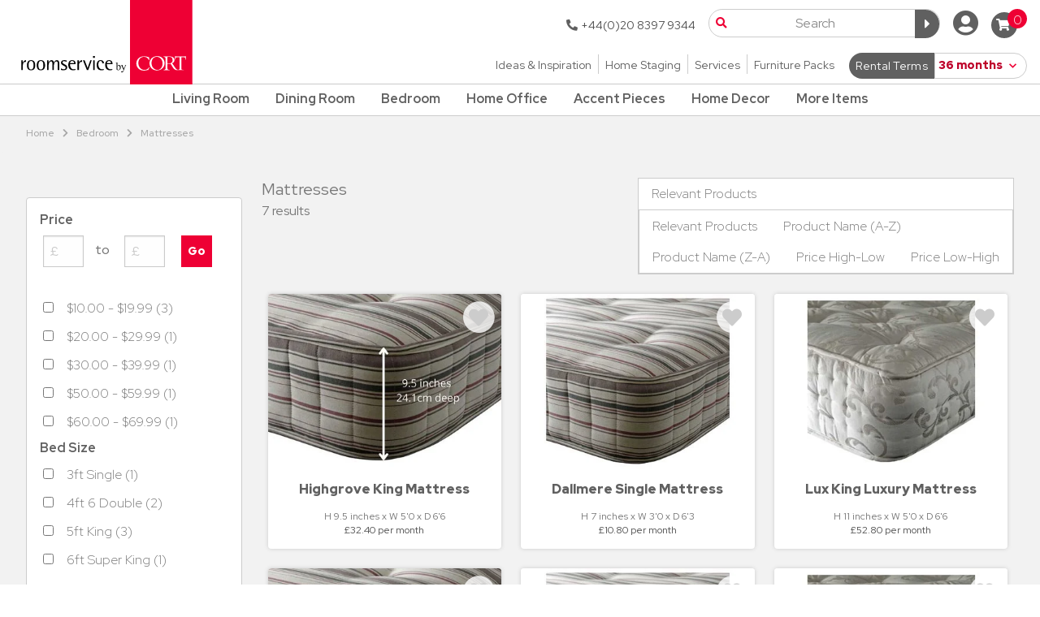

--- FILE ---
content_type: text/html; charset=utf-8
request_url: https://www.roomservicebycort.com/furniture/bedroom/mattresses/_/N-2ld4an
body_size: 99061
content:
<!DOCTYPE html><html lang="en-gb" data-critters-container><head> <meta charset="utf-8"> <title>Rent Mattresses: Single, Double, King &amp; Super King Size</title> <base href="/"> <meta http-equiv="X-UA-Compatible" content="IE=edge"> <meta name="viewport" content="user-scalable=0,width=device-width,initial-scale=1.0,minimum-scale=1.0,maximum-scale=1.0"> <meta http-equiv="cache-control" content="no-cache"> <link rel="stylesheet" href="https://pro.fontawesome.com/releases/v5.4.1/css/all.css" integrity="sha384-POYwD7xcktv3gUeZO5s/9nUbRJG/WOmV6jfEGikMJu77LGYO8Rfs2X7URG822aum" crossorigin="anonymous"> <!--<script defer src="https://pro.fontawesome.com/releases/v5.4.1/js/all.js" integrity="sha384-0+tugznPwCEvPiypW+OwmFjAQvRKlgI0ZZZW3nofNlLMmbYXbmNvfX/9up9XQSRs" crossorigin="anonymous"></script>--> <!-- <link rel="stylesheet" type="text/css" href="//fast.fonts.net/cssapi/afe1b724-4063-42ce-93d1-d41634f98a0a.css">--> <link rel="icon" type="image/x-icon" href="favicon.ico"> <link rel="alternate" id="altPageLink" href="https://www.roomservicebycort.com/furniture/bedroom/mattresses/_/N-2ld4an"> <script src="https://cdnjs.cloudflare.com/ajax/libs/qrious/4.0.2/qrious.min.js" integrity="sha512-pUhApVQtLbnpLtJn6DuzDD5o2xtmLJnJ7oBoMsBnzOkVkpqofGLGPaBJ6ayD2zQe3lCgCibhJBi4cj5wAxwVKA==" crossorigin="anonymous" referrerpolicy="no-referrer"></script><style>@charset "UTF-8";html{line-height:1.15;-webkit-text-size-adjust:100%}body{margin:0}html{box-sizing:border-box;font-size:100%}*,*:before,*:after{box-sizing:inherit}body{margin:0;padding:0;background:#fefefe;font-family:Helvetica Neue,Helvetica,Roboto,Arial,sans-serif;font-weight:400;line-height:1.5;color:#0a0a0a;-webkit-font-smoothing:antialiased;-moz-osx-font-smoothing:grayscale}@media print{*{background:transparent!important;color:#000!important;-webkit-print-color-adjust:economy;print-color-adjust:economy;box-shadow:none!important;text-shadow:none!important}@page{margin:.5cm}}body{background:#fff;color:#4d4d4d;font-family:Red Hat Display,Trebuchet MS,sans-serif;font-weight:300}*{-webkit-overflow-scrolling:touch}</style><style>@charset "UTF-8";@media print,screen and (min-width: 40em){.reveal{right:auto;left:auto;margin:0 auto}}.input-group-button,.input-group-field,.input-group-label{margin:0;white-space:nowrap}select{height:2.4375rem;margin:0 0 1rem;padding:.5rem 1.5rem .5rem .5rem;-webkit-appearance:none;appearance:none;border:1px solid #cacaca;border-radius:0;background-color:#fefefe;font-family:inherit;font-size:1rem;font-weight:400;line-height:1.5;color:#0a0a0a;background-image:url('data:image/svg+xml;utf8,<svg xmlns="http://www.w3.org/2000/svg" version="1.1" width="32" height="24" viewBox="0 0 32 24"><polygon points="0,0 32,0 16,24" style="fill: rgb%28138, 138, 138%29"></polygon></svg>');background-origin:content-box;background-position:right -1rem center;background-repeat:no-repeat;background-size:9px 6px;transition:box-shadow .5s,border-color .25s ease-in-out}@media screen and (min-width: 0\fffd){select{background-image:url([data-uri])}}.grid-x>.small-12{flex:0 0 auto}@media print,screen and (min-width: 40em){.grid-x>.medium-6{flex:0 0 auto}.grid-x>.medium-6{width:50%}}@media print,screen and (min-width: 64em){.grid-x>.large-9,.grid-x>.large-6{flex:0 0 auto}.grid-x>.large-6{width:50%}.grid-x>.large-9{width:75%}}.close-button{right:1rem;top:.5rem;font-size:2em;line-height:1}[type=checkbox]+label{display:inline-block;vertical-align:baseline;margin-left:.5rem;margin-right:1rem;margin-bottom:0}.input-group{display:table;width:100%;margin-bottom:1rem}.input-group-label,.input-group-field,.input-group-button{margin:0;white-space:nowrap;display:table-cell;vertical-align:middle}.input-group-label{padding:0 1rem;border:1px solid #cacaca;background:#e6e6e6;color:#0a0a0a;text-align:center;white-space:nowrap;width:1%;height:100%}.input-group-label:first-child{border-right:0}.input-group-label:last-child{border-left:0}.input-group-field{border-radius:0}.input-group-button{padding-top:0;padding-bottom:0;text-align:center;width:1%;height:100%}.input-group .input-group-button{display:table-cell}select{height:2.4375rem;margin:0 0 1rem;padding:.5rem 1.5rem .5rem .5rem;-webkit-appearance:none;appearance:none;border:1px solid #cacaca;border-radius:0;background-color:#fefefe;font-family:inherit;font-size:1rem;font-weight:400;line-height:1.5;color:#0a0a0a;background-image:url('data:image/svg+xml;utf8,<svg xmlns="http://www.w3.org/2000/svg" version="1.1" width="32" height="24" viewBox="0 0 32 24"><polygon points="0,0 32,0 16,24" style="fill: rgb%28138, 138, 138%29"></polygon></svg>');background-origin:content-box;background-position:right -1rem center;background-repeat:no-repeat;background-size:9px 6px;transition:box-shadow .5s,border-color .25s ease-in-out}@media screen and (min-width: 0\fffd){select{background-image:url([data-uri])}}ul{margin-left:1.25rem;list-style-type:disc}ul ul{margin-left:1.25rem;margin-bottom:0}.small-12{width:100%}@media print,screen and (min-width: 40em){.medium-6{width:50%}}@media print,screen and (min-width: 64em){.large-6{width:50%}.large-9{width:75%}}.accordion{margin-left:0;background:#fefefe;list-style-type:none}.flex-video iframe{position:absolute;top:0;left:0;width:100%;height:100%}.menu{padding:0;margin:0;list-style:none;position:relative}.menu li{display:inline-block}select{height:2.4375rem;margin:0 0 1rem;-webkit-appearance:none;appearance:none;border:1px solid #cacaca;border-radius:0;background-color:#fefefe;font-family:inherit;font-size:1rem;font-weight:400;line-height:1.5;color:#0a0a0a;background-image:url('data:image/svg+xml;utf8,<svg xmlns="http://www.w3.org/2000/svg" version="1.1" width="32" height="24" viewBox="0 0 32 24"><polygon points="0,0 32,0 16,24" style="fill: rgb%28138, 138, 138%29"></polygon></svg>');background-origin:content-box;background-position:left -1rem center;background-repeat:no-repeat;background-size:9px 6px;padding:.5rem .5rem .5rem 1.5rem;transition:box-shadow .5s,border-color .25s ease-in-out}@media screen and (min-width: 0\fffd){select{background-image:url([data-uri])}}@media print,screen and (min-width: 40em){.reveal{right:auto;left:auto;margin:0 auto}}/*! normalize.css v8.0.0 | MIT License | github.com/necolas/normalize.css */html{line-height:1.15;-webkit-text-size-adjust:100%}body{margin:0}h1{font-size:2em;margin:.67em 0}hr{box-sizing:content-box;height:0;overflow:visible}a{background-color:transparent}b,strong{font-weight:bolder}img{border-style:none}button,input,select{font-family:inherit;font-size:100%;line-height:1.15;margin:0}button,input{overflow:visible}button,select{text-transform:none}button,[type=button],[type=submit]{-webkit-appearance:button}button::-moz-focus-inner,[type=button]::-moz-focus-inner,[type=submit]::-moz-focus-inner{border-style:none;padding:0}button:-moz-focusring,[type=button]:-moz-focusring,[type=submit]:-moz-focusring{outline:1px dotted ButtonText}[type=checkbox]{box-sizing:border-box;padding:0}html{box-sizing:border-box;font-size:100%}*,*:before,*:after{box-sizing:inherit}body{margin:0;padding:0;background:#fefefe;font-family:Helvetica Neue,Helvetica,Roboto,Arial,sans-serif;font-weight:400;line-height:1.5;color:#0a0a0a;-webkit-font-smoothing:antialiased;-moz-osx-font-smoothing:grayscale}img{display:inline-block;vertical-align:middle;max-width:100%;height:auto;-ms-interpolation-mode:bicubic}select{box-sizing:border-box;width:100%;border-radius:0}button{padding:0;-webkit-appearance:none;appearance:none;border:0;border-radius:0;background:transparent;line-height:1;cursor:auto}button,input,select{font-family:inherit}[type=text],[type=password],[type=email]{display:block;box-sizing:border-box;width:100%;height:2.4375rem;margin:0 0 1rem;padding:.5rem;border:1px solid #cacaca;border-radius:0;background-color:#fefefe;box-shadow:inset 0 1px 2px #0a0a0a1a;font-family:inherit;font-size:1rem;font-weight:400;line-height:1.5;color:#0a0a0a;transition:box-shadow .5s,border-color .25s ease-in-out;-webkit-appearance:none;appearance:none}[type=text]:focus,[type=password]:focus,[type=email]:focus{outline:none;border:1px solid #8a8a8a;background-color:#fefefe;box-shadow:0 0 5px #cacaca;transition:box-shadow .5s,border-color .25s ease-in-out}input:disabled{background-color:#e6e6e6;cursor:not-allowed}[type=submit],[type=button]{-webkit-appearance:none;appearance:none;border-radius:0}[type=checkbox]{margin:0 0 1rem}[type=checkbox]+label{display:inline-block;vertical-align:baseline;margin-right:.5rem;margin-left:1rem;margin-bottom:0}[type=checkbox]+label[for]{cursor:pointer}label{display:block;margin:0;font-size:.875rem;font-weight:400;line-height:1.8;color:#0a0a0a}.input-group{display:flex;width:100%;margin-bottom:1rem;align-items:stretch}.input-group>:first-child,.input-group>:first-child.input-group-button>*{border-radius:0}.input-group>:last-child,.input-group>:last-child.input-group-button>*{border-radius:0}.input-group-label,.input-group-field,.input-group-button{margin:0;white-space:nowrap}.input-group-label{padding:0 1rem;border:1px solid #cacaca;background:#e6e6e6;color:#0a0a0a;text-align:center;white-space:nowrap;display:flex;flex:0 0 auto;align-items:center}.input-group-label:first-child{border-left:0}.input-group-label:last-child{border-right:0}.input-group-field{border-radius:0;flex:1 1 0px;min-width:0}.input-group-button{padding-top:0;padding-bottom:0;text-align:center;display:flex;flex:0 0 auto}select{height:2.4375rem;margin:0 0 1rem;-webkit-appearance:none;appearance:none;border:1px solid #cacaca;border-radius:0;background-color:#fefefe;font-family:inherit;font-size:1rem;font-weight:400;line-height:1.5;color:#0a0a0a;background-image:url('data:image/svg+xml;utf8,<svg xmlns="http://www.w3.org/2000/svg" version="1.1" width="32" height="24" viewBox="0 0 32 24"><polygon points="0,0 32,0 16,24" style="fill: rgb%28138, 138, 138%29"></polygon></svg>');background-origin:content-box;background-position:left -1rem center;background-repeat:no-repeat;background-size:9px 6px;padding:.5rem .5rem .5rem 1.5rem;transition:box-shadow .5s,border-color .25s ease-in-out}@media screen and (min-width: 0\fffd){select{background-image:url([data-uri])}}select:focus{outline:none;border:1px solid #8a8a8a;background-color:#fefefe;box-shadow:0 0 5px #cacaca;transition:box-shadow .5s,border-color .25s ease-in-out}select:disabled{background-color:#e6e6e6;cursor:not-allowed}select::-ms-expand{display:none}select:not([multiple]){padding-top:0;padding-bottom:0}div,ul,li,h1,h2,h3,h4,h5,form,p{margin:0;padding:0}p{margin-bottom:1rem;font-size:inherit;line-height:1.6;text-rendering:optimizeLegibility}i{font-style:italic;line-height:inherit}strong,b{font-weight:700;line-height:inherit}h1,h2,h3,h4,h5{font-family:Helvetica Neue,Helvetica,Roboto,Arial,sans-serif;font-style:normal;font-weight:400;color:inherit;text-rendering:optimizeLegibility}h1{font-size:1.5rem;line-height:1.4;margin-top:0;margin-bottom:.5rem}h2{font-size:1.25rem;line-height:1.4;margin-top:0;margin-bottom:.5rem}h3{font-size:1.1875rem;line-height:1.4;margin-top:0;margin-bottom:.5rem}h4{font-size:1.125rem;line-height:1.4;margin-top:0;margin-bottom:.5rem}h5{font-size:1.0625rem;line-height:1.4;margin-top:0;margin-bottom:.5rem}@media print,screen and (min-width: 40em){h1{font-size:3rem}h2{font-size:2.5rem}h3{font-size:1.9375rem}h4{font-size:1.5625rem}h5{font-size:1.25rem}}a{line-height:inherit;color:#1779ba;text-decoration:none;cursor:pointer}a:hover,a:focus{color:#1468a0}a img{border:0}hr{clear:both;max-width:75rem;height:0;margin:1.25rem auto;border-top:0;border-right:0;border-bottom:1px solid #cacaca;border-left:0}ul{margin-bottom:1rem;list-style-position:outside;line-height:1.6}li{font-size:inherit}ul{margin-right:1.25rem;list-style-type:disc}ul ul{margin-right:1.25rem;margin-bottom:0}.text-right{text-align:right}.text-center{text-align:center}@media print{*{background:transparent!important;color:#000!important;-webkit-print-color-adjust:economy;print-color-adjust:economy;box-shadow:none!important;text-shadow:none!important}a,a:visited{text-decoration:underline}a[href]:after{content:" (" attr(href) ")"}img{page-break-inside:avoid}img{max-width:100%!important}@page{margin:.5cm}p,h2,h3{orphans:3;widows:3}h2,h3{page-break-after:avoid}}.grid-x{display:flex;flex-flow:row wrap}.cell{flex:0 0 auto;min-height:0;min-width:0;width:100%}.cell.auto{flex:1 1 0}.grid-x>.auto{width:auto}.grid-x>.small-12{flex-basis:auto}@media print,screen and (min-width: 40em){.grid-x>.medium-6{flex-basis:auto}}@media print,screen and (min-width: 64em){.grid-x>.large-6,.grid-x>.large-9{flex-basis:auto}}.grid-x>.small-12{flex:0 0 auto}.grid-x>.small-12{width:100%}@media print,screen and (min-width: 40em){.grid-x>.medium-6{flex:0 0 auto}.grid-x>.medium-6{width:50%}}@media print,screen and (min-width: 64em){.grid-x>.large-6,.grid-x>.large-9{flex:0 0 auto}.grid-x>.large-6{width:50%}.grid-x>.large-9{width:75%}}.grid-y{display:flex;flex-flow:column nowrap}.grid-y>.cell{height:auto;max-height:none}.grid-frame{overflow:hidden;position:relative;flex-wrap:nowrap;align-items:stretch;width:100vw}.grid-y.grid-frame{overflow:hidden;position:relative;flex-wrap:nowrap;align-items:stretch;height:100vh;width:auto}.button{display:inline-block;vertical-align:middle;margin:0 0 1rem;padding:.85em 1em;border:1px solid transparent;border-radius:0;transition:background-color .25s ease-out,color .25s ease-out;font-family:inherit;font-size:.9rem;-webkit-appearance:none;line-height:1;text-align:center;cursor:pointer}.button{background-color:#1779ba;color:#fefefe}.button:hover,.button:focus{background-color:#14679e;color:#fefefe}.close-button{position:absolute;z-index:10;color:#8a8a8a;cursor:pointer}.close-button:hover,.close-button:focus{color:#0a0a0a}.close-button{right:1rem;top:.5rem;font-size:2em;line-height:1}.dropdown-pane{position:absolute;z-index:10;display:none;width:300px;padding:1rem;visibility:hidden;border:1px solid #cacaca;border-radius:0;background-color:#fefefe;font-size:1rem}.accordion{margin-right:0;background:#fefefe;list-style-type:none}.flex-video{position:relative;height:0;margin-bottom:1rem;padding-bottom:75%;overflow:hidden}.flex-video iframe{position:absolute;top:0;right:0;width:100%;height:100%}.menu{padding:0;margin:0;list-style:none;position:relative;display:flex;flex-wrap:wrap}.menu a{line-height:1;text-decoration:none;display:block;padding:.7rem 1rem}.menu a{margin-bottom:0}.menu{flex-wrap:wrap;flex-direction:row}.dropdown.menu>li>a{padding:.7rem 1rem}.reveal{z-index:1006;backface-visibility:hidden;display:none;padding:1rem;border:1px solid #cacaca;border-radius:0;background-color:#fefefe;position:relative;top:100px;margin-right:auto;margin-left:auto;overflow-y:auto;-webkit-overflow-scrolling:touch}@media print,screen and (min-width: 40em){.reveal{min-height:0}}.reveal>:last-child{margin-bottom:0}@media print,screen and (min-width: 40em){.reveal{width:600px;max-width:75rem}}@media print,screen and (max-width: 39.99875em){.reveal{inset:0;width:100%;max-width:none;height:100%;min-height:100%;margin-left:0;border:0;border-radius:0}}.align-center{justify-content:center}.hide{display:none!important}@media print,screen and (min-width: 64em){.hide-for-large{display:none!important}}@media print,screen and (min-width: 64em) and (max-width: 74.99875em){.hide-for-large-only{display:none!important}}body{background:#fff;color:#4d4d4d;font-family:Red Hat Display,Trebuchet MS,sans-serif;font-weight:300}*{-webkit-overflow-scrolling:touch}</style><link rel="stylesheet" href="styles.f8134d8b42b26c05.css" media="print" onload="this.media='all'"><noscript><link rel="stylesheet" href="styles.f8134d8b42b26c05.css" media="all"></noscript><style ng-app-id="cort">.loader[_ngcontent-cort-c3963620654]{background-color:#ffffffb3;background-image:url(/assets/images/spinner.svg);background-position:center;background-repeat:no-repeat;position:fixed;width:100%;height:100%;z-index:9999}</style><script type="application/ld+json" id="organizationScript">{"@context":"https://schema.org","@type":"Organization","name":"Roomservice by CORT","alternateName":"Roomservice by CORT","url":"https://www.roomservicebycort.com","logo":"https://cdn.cort.com/roomservice/images/logos/roomservicebycort_logo.svg","sameAs":["https://www.facebook.com/roomservicebycort","https://twitter.com/RSbyCORT","https://www.instagram.com/roomservicebycort/","https://www.youtube.com/channel/UCNbEc_1gnKem-3wixYT7ddg","https://www.linkedin.com/company/roomservice-by-cort/","https://www.pinterest.co.uk/roomservicebycort/"]}</script><script type="application/ld+json" id="serviceScript">{"@context":"http://schema.org","@type":"Service","serviceType":"Furniture Rental","areaServed":[{"@type":"Country","name":"England","@id":"https://en.wikipedia.org/wiki/England"},{"@type":"Country","name":"Scotland","@id":"https://en.wikipedia.org/wiki/Scotland"},{"@type":"Country","name":"Wales","@id":"https://en.wikipedia.org/wiki/Wales"}],"provider":{"@type":"Organization","name":"Roomservice by CORT","@id":"https://www.roomservicebycort.com/"},"availableChannel":{"@type":"ServiceChannel","serviceUrl":"https://www.roomservicebycort.com/","servicePhone":{"@type":"ContactPoint","telephone":"020 8131 5324","description":"Phone number for Roomservice by CORT"},"description":"Roomservice by CORT provide furniture rental for people wishing to furnish their own homes, stage properties for sale or rental and for landlords renting furniture to their tenants. ","image":"https://cdn.cort.com/roomservice/images/logos/roomservicebycort_logo.svg"}}</script><style ng-app-id="cort">@import"https://fonts.googleapis.com/css2?family=Red+Hat+Display:ital,wght@0,300;0,400;0,500;0,600;0,700;0,800;0,900;1,300;1,400;1,500;1,600;1,700;1,800;1,900&display=swap";/*! * Font Awesome Pro 5.1.0 by @fontawesome - https://fontawesome.com * License - https://fontawesome.com/license (Commercial License) */.fa,.fas,.far,.fal,.fab{-moz-osx-font-smoothing:grayscale;-webkit-font-smoothing:antialiased;display:inline-block;font-style:normal;font-variant:normal;text-rendering:auto;line-height:1}.fa-lg{font-size:1.3333333333em;line-height:.75em;vertical-align:-.0667em}.fa-xs{font-size:.75em}.fa-sm{font-size:.875em}.fa-1x{font-size:1em}.fa-2x{font-size:2em}.fa-3x{font-size:3em}.fa-4x{font-size:4em}.fa-5x{font-size:5em}.fa-6x{font-size:6em}.fa-7x{font-size:7em}.fa-8x{font-size:8em}.fa-9x{font-size:9em}.fa-10x{font-size:10em}.fa-fw{text-align:center;width:1.25em}.fa-ul{list-style-type:none;margin-left:2.5em;padding-left:0}.fa-ul>li{position:relative}.fa-li{left:-2em;position:absolute;text-align:center;width:2em;line-height:inherit}.fa-border{border:solid .08em #eee;border-radius:.1em;padding:.2em .25em .15em}.fa-pull-left{float:left}.fa-pull-right{float:right}.fa.fa-pull-left,.fas.fa-pull-left,.far.fa-pull-left,.fal.fa-pull-left,.fab.fa-pull-left{margin-right:.3em}.fa.fa-pull-right,.fas.fa-pull-right,.far.fa-pull-right,.fal.fa-pull-right,.fab.fa-pull-right{margin-left:.3em}.fa-spin{animation:fa-spin 2s infinite linear}.fa-pulse{animation:fa-spin 1s infinite steps(8)}@keyframes fa-spin{0%{transform:rotate(0)}to{transform:rotate(360deg)}}.fa-rotate-90{-ms-filter:"progid:DXImageTransform.Microsoft.BasicImage(rotation=1)";transform:rotate(90deg)}.fa-rotate-180{-ms-filter:"progid:DXImageTransform.Microsoft.BasicImage(rotation=2)";transform:rotate(180deg)}.fa-rotate-270{-ms-filter:"progid:DXImageTransform.Microsoft.BasicImage(rotation=3)";transform:rotate(270deg)}.fa-flip-horizontal{-ms-filter:"progid:DXImageTransform.Microsoft.BasicImage(rotation=0, mirror=1)";transform:scaleX(-1)}.fa-flip-vertical{-ms-filter:"progid:DXImageTransform.Microsoft.BasicImage(rotation=2, mirror=1)";transform:scaleY(-1)}.fa-flip-horizontal.fa-flip-vertical{-ms-filter:"progid:DXImageTransform.Microsoft.BasicImage(rotation=2, mirror=1)";transform:scale(-1)}:root .fa-rotate-90,:root .fa-rotate-180,:root .fa-rotate-270,:root .fa-flip-horizontal,:root .fa-flip-vertical{filter:none}.fa-stack{display:inline-block;height:2em;line-height:2em;position:relative;vertical-align:middle;width:2em}.fa-stack-1x,.fa-stack-2x{left:0;position:absolute;text-align:center;width:100%}.fa-stack-1x{line-height:inherit}.fa-stack-2x{font-size:2em}.fa-inverse{color:#fff}.fa-500px:before{content:"\f26e"}.fa-accessible-icon:before{content:"\f368"}.fa-accusoft:before{content:"\f369"}.fa-address-book:before{content:"\f2b9"}.fa-address-card:before{content:"\f2bb"}.fa-adjust:before{content:"\f042"}.fa-adn:before{content:"\f170"}.fa-adversal:before{content:"\f36a"}.fa-affiliatetheme:before{content:"\f36b"}.fa-alarm-clock:before{content:"\f34e"}.fa-algolia:before{content:"\f36c"}.fa-align-center:before{content:"\f037"}.fa-align-justify:before{content:"\f039"}.fa-align-left:before{content:"\f036"}.fa-align-right:before{content:"\f038"}.fa-allergies:before{content:"\f461"}.fa-amazon:before{content:"\f270"}.fa-amazon-pay:before{content:"\f42c"}.fa-ambulance:before{content:"\f0f9"}.fa-american-sign-language-interpreting:before{content:"\f2a3"}.fa-amilia:before{content:"\f36d"}.fa-anchor:before{content:"\f13d"}.fa-android:before{content:"\f17b"}.fa-angellist:before{content:"\f209"}.fa-angle-double-down:before{content:"\f103"}.fa-angle-double-left:before{content:"\f100"}.fa-angle-double-right:before{content:"\f101"}.fa-angle-double-up:before{content:"\f102"}.fa-angle-down:before{content:"\f107"}.fa-angle-left:before{content:"\f104"}.fa-angle-right:before{content:"\f105"}.fa-angle-up:before{content:"\f106"}.fa-angry:before{content:"\f556"}.fa-angrycreative:before{content:"\f36e"}.fa-angular:before{content:"\f420"}.fa-app-store:before{content:"\f36f"}.fa-app-store-ios:before{content:"\f370"}.fa-apper:before{content:"\f371"}.fa-apple:before{content:"\f179"}.fa-apple-pay:before{content:"\f415"}.fa-archive:before{content:"\f187"}.fa-archway:before{content:"\f557"}.fa-arrow-alt-circle-down:before{content:"\f358"}.fa-arrow-alt-circle-left:before{content:"\f359"}.fa-arrow-alt-circle-right:before{content:"\f35a"}.fa-arrow-alt-circle-up:before{content:"\f35b"}.fa-arrow-alt-down:before{content:"\f354"}.fa-arrow-alt-from-bottom:before{content:"\f346"}.fa-arrow-alt-from-left:before{content:"\f347"}.fa-arrow-alt-from-right:before{content:"\f348"}.fa-arrow-alt-from-top:before{content:"\f349"}.fa-arrow-alt-left:before{content:"\f355"}.fa-arrow-alt-right:before{content:"\f356"}.fa-arrow-alt-square-down:before{content:"\f350"}.fa-arrow-alt-square-left:before{content:"\f351"}.fa-arrow-alt-square-right:before{content:"\f352"}.fa-arrow-alt-square-up:before{content:"\f353"}.fa-arrow-alt-to-bottom:before{content:"\f34a"}.fa-arrow-alt-to-left:before{content:"\f34b"}.fa-arrow-alt-to-right:before{content:"\f34c"}.fa-arrow-alt-to-top:before{content:"\f34d"}.fa-arrow-alt-up:before{content:"\f357"}.fa-arrow-circle-down:before{content:"\f0ab"}.fa-arrow-circle-left:before{content:"\f0a8"}.fa-arrow-circle-right:before{content:"\f0a9"}.fa-arrow-circle-up:before{content:"\f0aa"}.fa-arrow-down:before{content:"\f063"}.fa-arrow-from-bottom:before{content:"\f342"}.fa-arrow-from-left:before{content:"\f343"}.fa-arrow-from-right:before{content:"\f344"}.fa-arrow-from-top:before{content:"\f345"}.fa-arrow-left:before{content:"\f060"}.fa-arrow-right:before{content:"\f061"}.fa-arrow-square-down:before{content:"\f339"}.fa-arrow-square-left:before{content:"\f33a"}.fa-arrow-square-right:before{content:"\f33b"}.fa-arrow-square-up:before{content:"\f33c"}.fa-arrow-to-bottom:before{content:"\f33d"}.fa-arrow-to-left:before{content:"\f33e"}.fa-arrow-to-right:before{content:"\f340"}.fa-arrow-to-top:before{content:"\f341"}.fa-arrow-up:before{content:"\f062"}.fa-arrows:before{content:"\f047"}.fa-arrows-alt:before{content:"\f0b2"}.fa-arrows-alt-h:before{content:"\f337"}.fa-arrows-alt-v:before{content:"\f338"}.fa-arrows-h:before{content:"\f07e"}.fa-arrows-v:before{content:"\f07d"}.fa-assistive-listening-systems:before{content:"\f2a2"}.fa-asterisk:before{content:"\f069"}.fa-asymmetrik:before{content:"\f372"}.fa-at:before{content:"\f1fa"}.fa-atlas:before{content:"\f558"}.fa-audible:before{content:"\f373"}.fa-audio-description:before{content:"\f29e"}.fa-autoprefixer:before{content:"\f41c"}.fa-avianex:before{content:"\f374"}.fa-aviato:before{content:"\f421"}.fa-award:before{content:"\f559"}.fa-aws:before{content:"\f375"}.fa-backspace:before{content:"\f55a"}.fa-backward:before{content:"\f04a"}.fa-badge:before{content:"\f335"}.fa-badge-check:before{content:"\f336"}.fa-balance-scale:before{content:"\f24e"}.fa-balance-scale-left:before{content:"\f515"}.fa-balance-scale-right:before{content:"\f516"}.fa-ban:before{content:"\f05e"}.fa-band-aid:before{content:"\f462"}.fa-bandcamp:before{content:"\f2d5"}.fa-barcode:before{content:"\f02a"}.fa-barcode-alt:before{content:"\f463"}.fa-barcode-read:before{content:"\f464"}.fa-barcode-scan:before{content:"\f465"}.fa-bars:before{content:"\f0c9"}.fa-baseball:before{content:"\f432"}.fa-baseball-ball:before{content:"\f433"}.fa-basketball-ball:before{content:"\f434"}.fa-basketball-hoop:before{content:"\f435"}.fa-bath:before{content:"\f2cd"}.fa-battery-bolt:before{content:"\f376"}.fa-battery-empty:before{content:"\f244"}.fa-battery-full:before{content:"\f240"}.fa-battery-half:before{content:"\f242"}.fa-battery-quarter:before{content:"\f243"}.fa-battery-slash:before{content:"\f377"}.fa-battery-three-quarters:before{content:"\f241"}.fa-bed:before{content:"\f236"}.fa-beer:before{content:"\f0fc"}.fa-behance:before{content:"\f1b4"}.fa-behance-square:before{content:"\f1b5"}.fa-bell:before{content:"\f0f3"}.fa-bell-slash:before{content:"\f1f6"}.fa-bezier-curve:before{content:"\f55b"}.fa-bicycle:before{content:"\f206"}.fa-bimobject:before{content:"\f378"}.fa-binoculars:before{content:"\f1e5"}.fa-birthday-cake:before{content:"\f1fd"}.fa-bitbucket:before{content:"\f171"}.fa-bitcoin:before{content:"\f379"}.fa-bity:before{content:"\f37a"}.fa-black-tie:before{content:"\f27e"}.fa-blackberry:before{content:"\f37b"}.fa-blanket:before{content:"\f498"}.fa-blender:before{content:"\f517"}.fa-blind:before{content:"\f29d"}.fa-blogger:before{content:"\f37c"}.fa-blogger-b:before{content:"\f37d"}.fa-bluetooth:before{content:"\f293"}.fa-bluetooth-b:before{content:"\f294"}.fa-bold:before{content:"\f032"}.fa-bolt:before{content:"\f0e7"}.fa-bomb:before{content:"\f1e2"}.fa-bong:before{content:"\f55c"}.fa-book:before{content:"\f02d"}.fa-book-heart:before{content:"\f499"}.fa-book-open:before{content:"\f518"}.fa-bookmark:before{content:"\f02e"}.fa-bowling-ball:before{content:"\f436"}.fa-bowling-pins:before{content:"\f437"}.fa-box:before{content:"\f466"}.fa-box-alt:before{content:"\f49a"}.fa-box-check:before{content:"\f467"}.fa-box-fragile:before{content:"\f49b"}.fa-box-full:before{content:"\f49c"}.fa-box-heart:before{content:"\f49d"}.fa-box-open:before{content:"\f49e"}.fa-box-up:before{content:"\f49f"}.fa-box-usd:before{content:"\f4a0"}.fa-boxes:before{content:"\f468"}.fa-boxes-alt:before{content:"\f4a1"}.fa-boxing-glove:before{content:"\f438"}.fa-braille:before{content:"\f2a1"}.fa-briefcase:before{content:"\f0b1"}.fa-briefcase-medical:before{content:"\f469"}.fa-broadcast-tower:before{content:"\f519"}.fa-broom:before{content:"\f51a"}.fa-browser:before{content:"\f37e"}.fa-brush:before{content:"\f55d"}.fa-btc:before{content:"\f15a"}.fa-bug:before{content:"\f188"}.fa-building:before{content:"\f1ad"}.fa-bullhorn:before{content:"\f0a1"}.fa-bullseye:before{content:"\f140"}.fa-burn:before{content:"\f46a"}.fa-buromobelexperte:before{content:"\f37f"}.fa-bus:before{content:"\f207"}.fa-bus-alt:before{content:"\f55e"}.fa-buysellads:before{content:"\f20d"}.fa-calculator:before{content:"\f1ec"}.fa-calendar:before{content:"\f133"}.fa-calendar-alt:before{content:"\f073"}.fa-calendar-check:before{content:"\f274"}.fa-calendar-edit:before{content:"\f333"}.fa-calendar-exclamation:before{content:"\f334"}.fa-calendar-minus:before{content:"\f272"}.fa-calendar-plus:before{content:"\f271"}.fa-calendar-times:before{content:"\f273"}.fa-camera:before{content:"\f030"}.fa-camera-alt:before{content:"\f332"}.fa-camera-retro:before{content:"\f083"}.fa-cannabis:before{content:"\f55f"}.fa-capsules:before{content:"\f46b"}.fa-car:before{content:"\f1b9"}.fa-caret-circle-down:before{content:"\f32d"}.fa-caret-circle-left:before{content:"\f32e"}.fa-caret-circle-right:before{content:"\f330"}.fa-caret-circle-up:before{content:"\f331"}.fa-caret-down:before{content:"\f0d7"}.fa-caret-left:before{content:"\f0d9"}.fa-caret-right:before{content:"\f0da"}.fa-caret-square-down:before{content:"\f150"}.fa-caret-square-left:before{content:"\f191"}.fa-caret-square-right:before{content:"\f152"}.fa-caret-square-up:before{content:"\f151"}.fa-caret-up:before{content:"\f0d8"}.fa-cart-arrow-down:before{content:"\f218"}.fa-cart-plus:before{content:"\f217"}.fa-cc-amazon-pay:before{content:"\f42d"}.fa-cc-amex:before{content:"\f1f3"}.fa-cc-apple-pay:before{content:"\f416"}.fa-cc-diners-club:before{content:"\f24c"}.fa-cc-discover:before{content:"\f1f2"}.fa-cc-jcb:before{content:"\f24b"}.fa-cc-mastercard:before{content:"\f1f1"}.fa-cc-paypal:before{content:"\f1f4"}.fa-cc-stripe:before{content:"\f1f5"}.fa-cc-visa:before{content:"\f1f0"}.fa-centercode:before{content:"\f380"}.fa-certificate:before{content:"\f0a3"}.fa-chalkboard:before{content:"\f51b"}.fa-chalkboard-teacher:before{content:"\f51c"}.fa-chart-area:before{content:"\f1fe"}.fa-chart-bar:before{content:"\f080"}.fa-chart-line:before{content:"\f201"}.fa-chart-pie:before{content:"\f200"}.fa-check:before{content:"\f00c"}.fa-check-circle:before{content:"\f058"}.fa-check-double:before{content:"\f560"}.fa-check-square:before{content:"\f14a"}.fa-chess:before{content:"\f439"}.fa-chess-bishop:before{content:"\f43a"}.fa-chess-bishop-alt:before{content:"\f43b"}.fa-chess-board:before{content:"\f43c"}.fa-chess-clock:before{content:"\f43d"}.fa-chess-clock-alt:before{content:"\f43e"}.fa-chess-king:before{content:"\f43f"}.fa-chess-king-alt:before{content:"\f440"}.fa-chess-knight:before{content:"\f441"}.fa-chess-knight-alt:before{content:"\f442"}.fa-chess-pawn:before{content:"\f443"}.fa-chess-pawn-alt:before{content:"\f444"}.fa-chess-queen:before{content:"\f445"}.fa-chess-queen-alt:before{content:"\f446"}.fa-chess-rook:before{content:"\f447"}.fa-chess-rook-alt:before{content:"\f448"}.fa-chevron-circle-down:before{content:"\f13a"}.fa-chevron-circle-left:before{content:"\f137"}.fa-chevron-circle-right:before{content:"\f138"}.fa-chevron-circle-up:before{content:"\f139"}.fa-chevron-double-down:before{content:"\f322"}.fa-chevron-double-left:before{content:"\f323"}.fa-chevron-double-right:before{content:"\f324"}.fa-chevron-double-up:before{content:"\f325"}.fa-chevron-down:before{content:"\f078"}.fa-chevron-left:before{content:"\f053"}.fa-chevron-right:before{content:"\f054"}.fa-chevron-square-down:before{content:"\f329"}.fa-chevron-square-left:before{content:"\f32a"}.fa-chevron-square-right:before{content:"\f32b"}.fa-chevron-square-up:before{content:"\f32c"}.fa-chevron-up:before{content:"\f077"}.fa-child:before{content:"\f1ae"}.fa-chrome:before{content:"\f268"}.fa-church:before{content:"\f51d"}.fa-circle:before{content:"\f111"}.fa-circle-notch:before{content:"\f1ce"}.fa-clipboard:before{content:"\f328"}.fa-clipboard-check:before{content:"\f46c"}.fa-clipboard-list:before{content:"\f46d"}.fa-clock:before{content:"\f017"}.fa-clone:before{content:"\f24d"}.fa-closed-captioning:before{content:"\f20a"}.fa-cloud:before{content:"\f0c2"}.fa-cloud-download:before{content:"\f0ed"}.fa-cloud-download-alt:before{content:"\f381"}.fa-cloud-upload:before{content:"\f0ee"}.fa-cloud-upload-alt:before{content:"\f382"}.fa-cloudscale:before{content:"\f383"}.fa-cloudsmith:before{content:"\f384"}.fa-cloudversify:before{content:"\f385"}.fa-club:before{content:"\f327"}.fa-cocktail:before{content:"\f561"}.fa-code:before{content:"\f121"}.fa-code-branch:before{content:"\f126"}.fa-code-commit:before{content:"\f386"}.fa-code-merge:before{content:"\f387"}.fa-codepen:before{content:"\f1cb"}.fa-codiepie:before{content:"\f284"}.fa-coffee:before{content:"\f0f4"}.fa-cog:before{content:"\f013"}.fa-cogs:before{content:"\f085"}.fa-coins:before{content:"\f51e"}.fa-columns:before{content:"\f0db"}.fa-comment:before{content:"\f075"}.fa-comment-alt:before{content:"\f27a"}.fa-comment-alt-check:before{content:"\f4a2"}.fa-comment-alt-dots:before{content:"\f4a3"}.fa-comment-alt-edit:before{content:"\f4a4"}.fa-comment-alt-exclamation:before{content:"\f4a5"}.fa-comment-alt-lines:before{content:"\f4a6"}.fa-comment-alt-minus:before{content:"\f4a7"}.fa-comment-alt-plus:before{content:"\f4a8"}.fa-comment-alt-slash:before{content:"\f4a9"}.fa-comment-alt-smile:before{content:"\f4aa"}.fa-comment-alt-times:before{content:"\f4ab"}.fa-comment-check:before{content:"\f4ac"}.fa-comment-dots:before{content:"\f4ad"}.fa-comment-edit:before{content:"\f4ae"}.fa-comment-exclamation:before{content:"\f4af"}.fa-comment-lines:before{content:"\f4b0"}.fa-comment-minus:before{content:"\f4b1"}.fa-comment-plus:before{content:"\f4b2"}.fa-comment-slash:before{content:"\f4b3"}.fa-comment-smile:before{content:"\f4b4"}.fa-comment-times:before{content:"\f4b5"}.fa-comments:before{content:"\f086"}.fa-comments-alt:before{content:"\f4b6"}.fa-compact-disc:before{content:"\f51f"}.fa-compass:before{content:"\f14e"}.fa-compress:before{content:"\f066"}.fa-compress-alt:before{content:"\f422"}.fa-compress-wide:before{content:"\f326"}.fa-concierge-bell:before{content:"\f562"}.fa-connectdevelop:before{content:"\f20e"}.fa-container-storage:before{content:"\f4b7"}.fa-contao:before{content:"\f26d"}.fa-conveyor-belt:before{content:"\f46e"}.fa-conveyor-belt-alt:before{content:"\f46f"}.fa-cookie:before{content:"\f563"}.fa-cookie-bite:before{content:"\f564"}.fa-copy:before{content:"\f0c5"}.fa-copyright:before{content:"\f1f9"}.fa-couch:before{content:"\f4b8"}.fa-cpanel:before{content:"\f388"}.fa-creative-commons:before{content:"\f25e"}.fa-creative-commons-by:before{content:"\f4e7"}.fa-creative-commons-nc:before{content:"\f4e8"}.fa-creative-commons-nc-eu:before{content:"\f4e9"}.fa-creative-commons-nc-jp:before{content:"\f4ea"}.fa-creative-commons-nd:before{content:"\f4eb"}.fa-creative-commons-pd:before{content:"\f4ec"}.fa-creative-commons-pd-alt:before{content:"\f4ed"}.fa-creative-commons-remix:before{content:"\f4ee"}.fa-creative-commons-sa:before{content:"\f4ef"}.fa-creative-commons-sampling:before{content:"\f4f0"}.fa-creative-commons-sampling-plus:before{content:"\f4f1"}.fa-creative-commons-share:before{content:"\f4f2"}.fa-creative-commons-zero:before{content:"\f4f3"}.fa-credit-card:before{content:"\f09d"}.fa-credit-card-blank:before{content:"\f389"}.fa-credit-card-front:before{content:"\f38a"}.fa-cricket:before{content:"\f449"}.fa-crop:before{content:"\f125"}.fa-crop-alt:before{content:"\f565"}.fa-crosshairs:before{content:"\f05b"}.fa-crow:before{content:"\f520"}.fa-crown:before{content:"\f521"}.fa-css3:before{content:"\f13c"}.fa-css3-alt:before{content:"\f38b"}.fa-cube:before{content:"\f1b2"}.fa-cubes:before{content:"\f1b3"}.fa-curling:before{content:"\f44a"}.fa-cut:before{content:"\f0c4"}.fa-cuttlefish:before{content:"\f38c"}.fa-d-and-d:before{content:"\f38d"}.fa-dashcube:before{content:"\f210"}.fa-database:before{content:"\f1c0"}.fa-deaf:before{content:"\f2a4"}.fa-delicious:before{content:"\f1a5"}.fa-deploydog:before{content:"\f38e"}.fa-deskpro:before{content:"\f38f"}.fa-desktop:before{content:"\f108"}.fa-desktop-alt:before{content:"\f390"}.fa-deviantart:before{content:"\f1bd"}.fa-diagnoses:before{content:"\f470"}.fa-diamond:before{content:"\f219"}.fa-dice:before{content:"\f522"}.fa-dice-five:before{content:"\f523"}.fa-dice-four:before{content:"\f524"}.fa-dice-one:before{content:"\f525"}.fa-dice-six:before{content:"\f526"}.fa-dice-three:before{content:"\f527"}.fa-dice-two:before{content:"\f528"}.fa-digg:before{content:"\f1a6"}.fa-digital-ocean:before{content:"\f391"}.fa-digital-tachograph:before{content:"\f566"}.fa-discord:before{content:"\f392"}.fa-discourse:before{content:"\f393"}.fa-divide:before{content:"\f529"}.fa-dizzy:before{content:"\f567"}.fa-dna:before{content:"\f471"}.fa-dochub:before{content:"\f394"}.fa-docker:before{content:"\f395"}.fa-dollar-sign:before{content:"\f155"}.fa-dolly:before{content:"\f472"}.fa-dolly-empty:before{content:"\f473"}.fa-dolly-flatbed:before{content:"\f474"}.fa-dolly-flatbed-alt:before{content:"\f475"}.fa-dolly-flatbed-empty:before{content:"\f476"}.fa-donate:before{content:"\f4b9"}.fa-door-closed:before{content:"\f52a"}.fa-door-open:before{content:"\f52b"}.fa-dot-circle:before{content:"\f192"}.fa-dove:before{content:"\f4ba"}.fa-download:before{content:"\f019"}.fa-draft2digital:before{content:"\f396"}.fa-drafting-compass:before{content:"\f568"}.fa-dribbble:before{content:"\f17d"}.fa-dribbble-square:before{content:"\f397"}.fa-dropbox:before{content:"\f16b"}.fa-drum:before{content:"\f569"}.fa-drum-steelpan:before{content:"\f56a"}.fa-drupal:before{content:"\f1a9"}.fa-dumbbell:before{content:"\f44b"}.fa-dyalog:before{content:"\f399"}.fa-earlybirds:before{content:"\f39a"}.fa-ebay:before{content:"\f4f4"}.fa-edge:before{content:"\f282"}.fa-edit:before{content:"\f044"}.fa-eject:before{content:"\f052"}.fa-elementor:before{content:"\f430"}.fa-ellipsis-h:before{content:"\f141"}.fa-ellipsis-h-alt:before{content:"\f39b"}.fa-ellipsis-v:before{content:"\f142"}.fa-ellipsis-v-alt:before{content:"\f39c"}.fa-ember:before{content:"\f423"}.fa-empire:before{content:"\f1d1"}.fa-envelope:before{content:"\f0e0"}.fa-envelope-open:before{content:"\f2b6"}.fa-envelope-square:before{content:"\f199"}.fa-envira:before{content:"\f299"}.fa-equals:before{content:"\f52c"}.fa-eraser:before{content:"\f12d"}.fa-erlang:before{content:"\f39d"}.fa-ethereum:before{content:"\f42e"}.fa-etsy:before{content:"\f2d7"}.fa-euro-sign:before{content:"\f153"}.fa-exchange:before{content:"\f0ec"}.fa-exchange-alt:before{content:"\f362"}.fa-exclamation:before{content:"\f12a"}.fa-exclamation-circle:before{content:"\f06a"}.fa-exclamation-square:before{content:"\f321"}.fa-exclamation-triangle:before{content:"\f071"}.fa-expand:before{content:"\f065"}.fa-expand-alt:before{content:"\f424"}.fa-expand-arrows:before{content:"\f31d"}.fa-expand-arrows-alt:before{content:"\f31e"}.fa-expand-wide:before{content:"\f320"}.fa-expeditedssl:before{content:"\f23e"}.fa-external-link:before{content:"\f08e"}.fa-external-link-alt:before{content:"\f35d"}.fa-external-link-square:before{content:"\f14c"}.fa-external-link-square-alt:before{content:"\f360"}.fa-eye:before{content:"\f06e"}.fa-eye-dropper:before{content:"\f1fb"}.fa-eye-slash:before{content:"\f070"}.fa-facebook:before{content:"\f09a"}.fa-facebook-f:before{content:"\f39e"}.fa-facebook-messenger:before{content:"\f39f"}.fa-facebook-square:before{content:"\f082"}.fa-fast-backward:before{content:"\f049"}.fa-fast-forward:before{content:"\f050"}.fa-fax:before{content:"\f1ac"}.fa-feather:before{content:"\f52d"}.fa-feather-alt:before{content:"\f56b"}.fa-female:before{content:"\f182"}.fa-field-hockey:before{content:"\f44c"}.fa-fighter-jet:before{content:"\f0fb"}.fa-file:before{content:"\f15b"}.fa-file-alt:before{content:"\f15c"}.fa-file-archive:before{content:"\f1c6"}.fa-file-audio:before{content:"\f1c7"}.fa-file-check:before{content:"\f316"}.fa-file-code:before{content:"\f1c9"}.fa-file-contract:before{content:"\f56c"}.fa-file-download:before{content:"\f56d"}.fa-file-edit:before{content:"\f31c"}.fa-file-excel:before{content:"\f1c3"}.fa-file-exclamation:before{content:"\f31a"}.fa-file-export:before{content:"\f56e"}.fa-file-image:before{content:"\f1c5"}.fa-file-import:before{content:"\f56f"}.fa-file-invoice:before{content:"\f570"}.fa-file-invoice-dollar:before{content:"\f571"}.fa-file-medical:before{content:"\f477"}.fa-file-medical-alt:before{content:"\f478"}.fa-file-minus:before{content:"\f318"}.fa-file-pdf:before{content:"\f1c1"}.fa-file-plus:before{content:"\f319"}.fa-file-powerpoint:before{content:"\f1c4"}.fa-file-prescription:before{content:"\f572"}.fa-file-signature:before{content:"\f573"}.fa-file-times:before{content:"\f317"}.fa-file-upload:before{content:"\f574"}.fa-file-video:before{content:"\f1c8"}.fa-file-word:before{content:"\f1c2"}.fa-fill:before{content:"\f575"}.fa-fill-drip:before{content:"\f576"}.fa-film:before{content:"\f008"}.fa-film-alt:before{content:"\f3a0"}.fa-filter:before{content:"\f0b0"}.fa-fingerprint:before{content:"\f577"}.fa-fire:before{content:"\f06d"}.fa-fire-extinguisher:before{content:"\f134"}.fa-firefox:before{content:"\f269"}.fa-first-aid:before{content:"\f479"}.fa-first-order:before{content:"\f2b0"}.fa-first-order-alt:before{content:"\f50a"}.fa-firstdraft:before{content:"\f3a1"}.fa-fish:before{content:"\f578"}.fa-flag:before{content:"\f024"}.fa-flag-checkered:before{content:"\f11e"}.fa-flask:before{content:"\f0c3"}.fa-flickr:before{content:"\f16e"}.fa-flipboard:before{content:"\f44d"}.fa-flushed:before{content:"\f579"}.fa-fly:before{content:"\f417"}.fa-folder:before{content:"\f07b"}.fa-folder-open:before{content:"\f07c"}.fa-font:before{content:"\f031"}.fa-font-awesome:before{content:"\f2b4"}.fa-font-awesome-alt:before{content:"\f35c"}.fa-font-awesome-flag:before{content:"\f425"}.fa-font-awesome-logo-full:before{content:"\f4e6"}.fa-fonticons:before{content:"\f280"}.fa-fonticons-fi:before{content:"\f3a2"}.fa-football-ball:before{content:"\f44e"}.fa-football-helmet:before{content:"\f44f"}.fa-forklift:before{content:"\f47a"}.fa-fort-awesome:before{content:"\f286"}.fa-fort-awesome-alt:before{content:"\f3a3"}.fa-forumbee:before{content:"\f211"}.fa-forward:before{content:"\f04e"}.fa-foursquare:before{content:"\f180"}.fa-fragile:before{content:"\f4bb"}.fa-free-code-camp:before{content:"\f2c5"}.fa-freebsd:before{content:"\f3a4"}.fa-frog:before{content:"\f52e"}.fa-frown:before{content:"\f119"}.fa-frown-open:before{content:"\f57a"}.fa-fulcrum:before{content:"\f50b"}.fa-futbol:before{content:"\f1e3"}.fa-galactic-republic:before{content:"\f50c"}.fa-galactic-senate:before{content:"\f50d"}.fa-gamepad:before{content:"\f11b"}.fa-gas-pump:before{content:"\f52f"}.fa-gavel:before{content:"\f0e3"}.fa-gem:before{content:"\f3a5"}.fa-genderless:before{content:"\f22d"}.fa-get-pocket:before{content:"\f265"}.fa-gg:before{content:"\f260"}.fa-gg-circle:before{content:"\f261"}.fa-gift:before{content:"\f06b"}.fa-git:before{content:"\f1d3"}.fa-git-square:before{content:"\f1d2"}.fa-github:before{content:"\f09b"}.fa-github-alt:before{content:"\f113"}.fa-github-square:before{content:"\f092"}.fa-gitkraken:before{content:"\f3a6"}.fa-gitlab:before{content:"\f296"}.fa-gitter:before{content:"\f426"}.fa-glass-martini:before{content:"\f000"}.fa-glass-martini-alt:before{content:"\f57b"}.fa-glasses:before{content:"\f530"}.fa-glide:before{content:"\f2a5"}.fa-glide-g:before{content:"\f2a6"}.fa-globe:before{content:"\f0ac"}.fa-globe-africa:before{content:"\f57c"}.fa-globe-americas:before{content:"\f57d"}.fa-globe-asia:before{content:"\f57e"}.fa-gofore:before{content:"\f3a7"}.fa-golf-ball:before{content:"\f450"}.fa-golf-club:before{content:"\f451"}.fa-goodreads:before{content:"\f3a8"}.fa-goodreads-g:before{content:"\f3a9"}.fa-google:before{content:"\f1a0"}.fa-google-drive:before{content:"\f3aa"}.fa-google-play:before{content:"\f3ab"}.fa-google-plus:before{content:"\f2b3"}.fa-google-plus-g:before{content:"\f0d5"}.fa-google-plus-square:before{content:"\f0d4"}.fa-google-wallet:before{content:"\f1ee"}.fa-graduation-cap:before{content:"\f19d"}.fa-gratipay:before{content:"\f184"}.fa-grav:before{content:"\f2d6"}.fa-greater-than:before{content:"\f531"}.fa-greater-than-equal:before{content:"\f532"}.fa-grimace:before{content:"\f57f"}.fa-grin:before{content:"\f580"}.fa-grin-alt:before{content:"\f581"}.fa-grin-beam:before{content:"\f582"}.fa-grin-beam-sweat:before{content:"\f583"}.fa-grin-hearts:before{content:"\f584"}.fa-grin-squint:before{content:"\f585"}.fa-grin-squint-tears:before{content:"\f586"}.fa-grin-stars:before{content:"\f587"}.fa-grin-tears:before{content:"\f588"}.fa-grin-tongue:before{content:"\f589"}.fa-grin-tongue-squint:before{content:"\f58a"}.fa-grin-tongue-wink:before{content:"\f58b"}.fa-grin-wink:before{content:"\f58c"}.fa-grip-horizontal:before{content:"\f58d"}.fa-grip-vertical:before{content:"\f58e"}.fa-gripfire:before{content:"\f3ac"}.fa-grunt:before{content:"\f3ad"}.fa-gulp:before{content:"\f3ae"}.fa-h-square:before{content:"\f0fd"}.fa-h1:before{content:"\f313"}.fa-h2:before{content:"\f314"}.fa-h3:before{content:"\f315"}.fa-hacker-news:before{content:"\f1d4"}.fa-hacker-news-square:before{content:"\f3af"}.fa-hand-heart:before{content:"\f4bc"}.fa-hand-holding:before{content:"\f4bd"}.fa-hand-holding-box:before{content:"\f47b"}.fa-hand-holding-heart:before{content:"\f4be"}.fa-hand-holding-seedling:before{content:"\f4bf"}.fa-hand-holding-usd:before{content:"\f4c0"}.fa-hand-holding-water:before{content:"\f4c1"}.fa-hand-lizard:before{content:"\f258"}.fa-hand-paper:before{content:"\f256"}.fa-hand-peace:before{content:"\f25b"}.fa-hand-point-down:before{content:"\f0a7"}.fa-hand-point-left:before{content:"\f0a5"}.fa-hand-point-right:before{content:"\f0a4"}.fa-hand-point-up:before{content:"\f0a6"}.fa-hand-pointer:before{content:"\f25a"}.fa-hand-receiving:before{content:"\f47c"}.fa-hand-rock:before{content:"\f255"}.fa-hand-scissors:before{content:"\f257"}.fa-hand-spock:before{content:"\f259"}.fa-hands:before{content:"\f4c2"}.fa-hands-heart:before{content:"\f4c3"}.fa-hands-helping:before{content:"\f4c4"}.fa-hands-usd:before{content:"\f4c5"}.fa-handshake:before{content:"\f2b5"}.fa-handshake-alt:before{content:"\f4c6"}.fa-hashtag:before{content:"\f292"}.fa-hdd:before{content:"\f0a0"}.fa-heading:before{content:"\f1dc"}.fa-headphones:before{content:"\f025"}.fa-headphones-alt:before{content:"\f58f"}.fa-headset:before{content:"\f590"}.fa-heart:before{content:"\f004"}.fa-heart-circle:before{content:"\f4c7"}.fa-heart-square:before{content:"\f4c8"}.fa-heartbeat:before{content:"\f21e"}.fa-helicopter:before{content:"\f533"}.fa-hexagon:before{content:"\f312"}.fa-highlighter:before{content:"\f591"}.fa-hips:before{content:"\f452"}.fa-hire-a-helper:before{content:"\f3b0"}.fa-history:before{content:"\f1da"}.fa-hockey-puck:before{content:"\f453"}.fa-hockey-sticks:before{content:"\f454"}.fa-home:before{content:"\f015"}.fa-home-heart:before{content:"\f4c9"}.fa-hooli:before{content:"\f427"}.fa-hornbill:before{content:"\f592"}.fa-hospital:before{content:"\f0f8"}.fa-hospital-alt:before{content:"\f47d"}.fa-hospital-symbol:before{content:"\f47e"}.fa-hot-tub:before{content:"\f593"}.fa-hotel:before{content:"\f594"}.fa-hotjar:before{content:"\f3b1"}.fa-hourglass:before{content:"\f254"}.fa-hourglass-end:before{content:"\f253"}.fa-hourglass-half:before{content:"\f252"}.fa-hourglass-start:before{content:"\f251"}.fa-houzz:before{content:"\f27c"}.fa-html5:before{content:"\f13b"}.fa-hubspot:before{content:"\f3b2"}.fa-i-cursor:before{content:"\f246"}.fa-id-badge:before{content:"\f2c1"}.fa-id-card:before{content:"\f2c2"}.fa-id-card-alt:before{content:"\f47f"}.fa-image:before{content:"\f03e"}.fa-images:before{content:"\f302"}.fa-imdb:before{content:"\f2d8"}.fa-inbox:before{content:"\f01c"}.fa-inbox-in:before{content:"\f310"}.fa-inbox-out:before{content:"\f311"}.fa-indent:before{content:"\f03c"}.fa-industry:before{content:"\f275"}.fa-industry-alt:before{content:"\f3b3"}.fa-infinity:before{content:"\f534"}.fa-info:before{content:"\f129"}.fa-info-circle:before{content:"\f05a"}.fa-info-square:before{content:"\f30f"}.fa-instagram:before{content:"\f16d"}.fa-internet-explorer:before{content:"\f26b"}.fa-inventory:before{content:"\f480"}.fa-ioxhost:before{content:"\f208"}.fa-italic:before{content:"\f033"}.fa-itunes:before{content:"\f3b4"}.fa-itunes-note:before{content:"\f3b5"}.fa-jack-o-lantern:before{content:"\f30e"}.fa-java:before{content:"\f4e4"}.fa-jedi-order:before{content:"\f50e"}.fa-jenkins:before{content:"\f3b6"}.fa-joget:before{content:"\f3b7"}.fa-joint:before{content:"\f595"}.fa-joomla:before{content:"\f1aa"}.fa-js:before{content:"\f3b8"}.fa-js-square:before{content:"\f3b9"}.fa-jsfiddle:before{content:"\f1cc"}.fa-key:before{content:"\f084"}.fa-keybase:before{content:"\f4f5"}.fa-keyboard:before{content:"\f11c"}.fa-keycdn:before{content:"\f3ba"}.fa-kickstarter:before{content:"\f3bb"}.fa-kickstarter-k:before{content:"\f3bc"}.fa-kiss:before{content:"\f596"}.fa-kiss-beam:before{content:"\f597"}.fa-kiss-wink-heart:before{content:"\f598"}.fa-kiwi-bird:before{content:"\f535"}.fa-korvue:before{content:"\f42f"}.fa-lamp:before{content:"\f4ca"}.fa-language:before{content:"\f1ab"}.fa-laptop:before{content:"\f109"}.fa-laravel:before{content:"\f3bd"}.fa-lastfm:before{content:"\f202"}.fa-lastfm-square:before{content:"\f203"}.fa-laugh:before{content:"\f599"}.fa-laugh-beam:before{content:"\f59a"}.fa-laugh-squint:before{content:"\f59b"}.fa-laugh-wink:before{content:"\f59c"}.fa-leaf:before{content:"\f06c"}.fa-leaf-heart:before{content:"\f4cb"}.fa-leanpub:before{content:"\f212"}.fa-lemon:before{content:"\f094"}.fa-less:before{content:"\f41d"}.fa-less-than:before{content:"\f536"}.fa-less-than-equal:before{content:"\f537"}.fa-level-down:before{content:"\f149"}.fa-level-down-alt:before{content:"\f3be"}.fa-level-up:before{content:"\f148"}.fa-level-up-alt:before{content:"\f3bf"}.fa-life-ring:before{content:"\f1cd"}.fa-lightbulb:before{content:"\f0eb"}.fa-line:before{content:"\f3c0"}.fa-link:before{content:"\f0c1"}.fa-linkedin:before{content:"\f08c"}.fa-linkedin-in:before{content:"\f0e1"}.fa-linode:before{content:"\f2b8"}.fa-linux:before{content:"\f17c"}.fa-lira-sign:before{content:"\f195"}.fa-list:before{content:"\f03a"}.fa-list-alt:before{content:"\f022"}.fa-list-ol:before{content:"\f0cb"}.fa-list-ul:before{content:"\f0ca"}.fa-location-arrow:before{content:"\f124"}.fa-lock:before{content:"\f023"}.fa-lock-alt:before{content:"\f30d"}.fa-lock-open:before{content:"\f3c1"}.fa-lock-open-alt:before{content:"\f3c2"}.fa-long-arrow-alt-down:before{content:"\f309"}.fa-long-arrow-alt-left:before{content:"\f30a"}.fa-long-arrow-alt-right:before{content:"\f30b"}.fa-long-arrow-alt-up:before{content:"\f30c"}.fa-long-arrow-down:before{content:"\f175"}.fa-long-arrow-left:before{content:"\f177"}.fa-long-arrow-right:before{content:"\f178"}.fa-long-arrow-up:before{content:"\f176"}.fa-loveseat:before{content:"\f4cc"}.fa-low-vision:before{content:"\f2a8"}.fa-luchador:before{content:"\f455"}.fa-luggage-cart:before{content:"\f59d"}.fa-lyft:before{content:"\f3c3"}.fa-magento:before{content:"\f3c4"}.fa-magic:before{content:"\f0d0"}.fa-magnet:before{content:"\f076"}.fa-mailchimp:before{content:"\f59e"}.fa-male:before{content:"\f183"}.fa-mandalorian:before{content:"\f50f"}.fa-map:before{content:"\f279"}.fa-map-marked:before{content:"\f59f"}.fa-map-marked-alt:before{content:"\f5a0"}.fa-map-marker:before{content:"\f041"}.fa-map-marker-alt:before{content:"\f3c5"}.fa-map-pin:before{content:"\f276"}.fa-map-signs:before{content:"\f277"}.fa-marker:before{content:"\f5a1"}.fa-mars:before{content:"\f222"}.fa-mars-double:before{content:"\f227"}.fa-mars-stroke:before{content:"\f229"}.fa-mars-stroke-h:before{content:"\f22b"}.fa-mars-stroke-v:before{content:"\f22a"}.fa-mastodon:before{content:"\f4f6"}.fa-maxcdn:before{content:"\f136"}.fa-medal:before{content:"\f5a2"}.fa-medapps:before{content:"\f3c6"}.fa-medium:before{content:"\f23a"}.fa-medium-m:before{content:"\f3c7"}.fa-medkit:before{content:"\f0fa"}.fa-medrt:before{content:"\f3c8"}.fa-meetup:before{content:"\f2e0"}.fa-megaport:before{content:"\f5a3"}.fa-meh:before{content:"\f11a"}.fa-meh-blank:before{content:"\f5a4"}.fa-meh-rolling-eyes:before{content:"\f5a5"}.fa-memory:before{content:"\f538"}.fa-mercury:before{content:"\f223"}.fa-microchip:before{content:"\f2db"}.fa-microphone:before{content:"\f130"}.fa-microphone-alt:before{content:"\f3c9"}.fa-microphone-alt-slash:before{content:"\f539"}.fa-microphone-slash:before{content:"\f131"}.fa-microsoft:before{content:"\f3ca"}.fa-minus:before{content:"\f068"}.fa-minus-circle:before{content:"\f056"}.fa-minus-hexagon:before{content:"\f307"}.fa-minus-octagon:before{content:"\f308"}.fa-minus-square:before{content:"\f146"}.fa-mix:before{content:"\f3cb"}.fa-mixcloud:before{content:"\f289"}.fa-mizuni:before{content:"\f3cc"}.fa-mobile:before{content:"\f10b"}.fa-mobile-alt:before{content:"\f3cd"}.fa-mobile-android:before{content:"\f3ce"}.fa-mobile-android-alt:before{content:"\f3cf"}.fa-modx:before{content:"\f285"}.fa-monero:before{content:"\f3d0"}.fa-money-bill:before{content:"\f0d6"}.fa-money-bill-alt:before{content:"\f3d1"}.fa-money-bill-wave:before{content:"\f53a"}.fa-money-bill-wave-alt:before{content:"\f53b"}.fa-money-check:before{content:"\f53c"}.fa-money-check-alt:before{content:"\f53d"}.fa-monument:before{content:"\f5a6"}.fa-moon:before{content:"\f186"}.fa-mortar-pestle:before{content:"\f5a7"}.fa-motorcycle:before{content:"\f21c"}.fa-mouse-pointer:before{content:"\f245"}.fa-music:before{content:"\f001"}.fa-napster:before{content:"\f3d2"}.fa-neuter:before{content:"\f22c"}.fa-newspaper:before{content:"\f1ea"}.fa-nimblr:before{content:"\f5a8"}.fa-nintendo-switch:before{content:"\f418"}.fa-node:before{content:"\f419"}.fa-node-js:before{content:"\f3d3"}.fa-not-equal:before{content:"\f53e"}.fa-notes-medical:before{content:"\f481"}.fa-npm:before{content:"\f3d4"}.fa-ns8:before{content:"\f3d5"}.fa-nutritionix:before{content:"\f3d6"}.fa-object-group:before{content:"\f247"}.fa-object-ungroup:before{content:"\f248"}.fa-octagon:before{content:"\f306"}.fa-odnoklassniki:before{content:"\f263"}.fa-odnoklassniki-square:before{content:"\f264"}.fa-old-republic:before{content:"\f510"}.fa-opencart:before{content:"\f23d"}.fa-openid:before{content:"\f19b"}.fa-opera:before{content:"\f26a"}.fa-optin-monster:before{content:"\f23c"}.fa-osi:before{content:"\f41a"}.fa-outdent:before{content:"\f03b"}.fa-page4:before{content:"\f3d7"}.fa-pagelines:before{content:"\f18c"}.fa-paint-brush:before{content:"\f1fc"}.fa-paint-brush-alt:before{content:"\f5a9"}.fa-paint-roller:before{content:"\f5aa"}.fa-palette:before{content:"\f53f"}.fa-palfed:before{content:"\f3d8"}.fa-pallet:before{content:"\f482"}.fa-pallet-alt:before{content:"\f483"}.fa-paper-plane:before{content:"\f1d8"}.fa-paperclip:before{content:"\f0c6"}.fa-parachute-box:before{content:"\f4cd"}.fa-paragraph:before{content:"\f1dd"}.fa-parking:before{content:"\f540"}.fa-passport:before{content:"\f5ab"}.fa-paste:before{content:"\f0ea"}.fa-patreon:before{content:"\f3d9"}.fa-pause:before{content:"\f04c"}.fa-pause-circle:before{content:"\f28b"}.fa-paw:before{content:"\f1b0"}.fa-paypal:before{content:"\f1ed"}.fa-pen:before{content:"\f304"}.fa-pen-alt:before{content:"\f305"}.fa-pen-fancy:before{content:"\f5ac"}.fa-pen-nib:before{content:"\f5ad"}.fa-pen-square:before{content:"\f14b"}.fa-pencil:before{content:"\f040"}.fa-pencil-alt:before{content:"\f303"}.fa-pencil-ruler:before{content:"\f5ae"}.fa-pennant:before{content:"\f456"}.fa-people-carry:before{content:"\f4ce"}.fa-percent:before{content:"\f295"}.fa-percentage:before{content:"\f541"}.fa-periscope:before{content:"\f3da"}.fa-person-carry:before{content:"\f4cf"}.fa-person-dolly:before{content:"\f4d0"}.fa-person-dolly-empty:before{content:"\f4d1"}.fa-phabricator:before{content:"\f3db"}.fa-phoenix-framework:before{content:"\f3dc"}.fa-phoenix-squadron:before{content:"\f511"}.fa-phone:before{content:"\f095"}.fa-phone-plus:before{content:"\f4d2"}.fa-phone-slash:before{content:"\f3dd"}.fa-phone-square:before{content:"\f098"}.fa-phone-volume:before{content:"\f2a0"}.fa-php:before{content:"\f457"}.fa-pied-piper:before{content:"\f2ae"}.fa-pied-piper-alt:before{content:"\f1a8"}.fa-pied-piper-hat:before{content:"\f4e5"}.fa-pied-piper-pp:before{content:"\f1a7"}.fa-piggy-bank:before{content:"\f4d3"}.fa-pills:before{content:"\f484"}.fa-pinterest:before{content:"\f0d2"}.fa-pinterest-p:before{content:"\f231"}.fa-pinterest-square:before{content:"\f0d3"}.fa-plane:before{content:"\f072"}.fa-plane-alt:before{content:"\f3de"}.fa-plane-arrival:before{content:"\f5af"}.fa-plane-departure:before{content:"\f5b0"}.fa-play:before{content:"\f04b"}.fa-play-circle:before{content:"\f144"}.fa-playstation:before{content:"\f3df"}.fa-plug:before{content:"\f1e6"}.fa-plus:before{content:"\f067"}.fa-plus-circle:before{content:"\f055"}.fa-plus-hexagon:before{content:"\f300"}.fa-plus-octagon:before{content:"\f301"}.fa-plus-square:before{content:"\f0fe"}.fa-podcast:before{content:"\f2ce"}.fa-poo:before{content:"\f2fe"}.fa-portrait:before{content:"\f3e0"}.fa-pound-sign:before{content:"\f154"}.fa-power-off:before{content:"\f011"}.fa-prescription:before{content:"\f5b1"}.fa-prescription-bottle:before{content:"\f485"}.fa-prescription-bottle-alt:before{content:"\f486"}.fa-print:before{content:"\f02f"}.fa-procedures:before{content:"\f487"}.fa-product-hunt:before{content:"\f288"}.fa-project-diagram:before{content:"\f542"}.fa-pushed:before{content:"\f3e1"}.fa-puzzle-piece:before{content:"\f12e"}.fa-python:before{content:"\f3e2"}.fa-qq:before{content:"\f1d6"}.fa-qrcode:before{content:"\f029"}.fa-question:before{content:"\f128"}.fa-question-circle:before{content:"\f059"}.fa-question-square:before{content:"\f2fd"}.fa-quidditch:before{content:"\f458"}.fa-quinscape:before{content:"\f459"}.fa-quora:before{content:"\f2c4"}.fa-quote-left:before{content:"\f10d"}.fa-quote-right:before{content:"\f10e"}.fa-r-project:before{content:"\f4f7"}.fa-racquet:before{content:"\f45a"}.fa-ramp-loading:before{content:"\f4d4"}.fa-random:before{content:"\f074"}.fa-ravelry:before{content:"\f2d9"}.fa-react:before{content:"\f41b"}.fa-readme:before{content:"\f4d5"}.fa-rebel:before{content:"\f1d0"}.fa-receipt:before{content:"\f543"}.fa-rectangle-landscape:before{content:"\f2fa"}.fa-rectangle-portrait:before{content:"\f2fb"}.fa-rectangle-wide:before{content:"\f2fc"}.fa-recycle:before{content:"\f1b8"}.fa-red-river:before{content:"\f3e3"}.fa-reddit:before{content:"\f1a1"}.fa-reddit-alien:before{content:"\f281"}.fa-reddit-square:before{content:"\f1a2"}.fa-redo:before{content:"\f01e"}.fa-redo-alt:before{content:"\f2f9"}.fa-registered:before{content:"\f25d"}.fa-rendact:before{content:"\f3e4"}.fa-renren:before{content:"\f18b"}.fa-repeat:before{content:"\f363"}.fa-repeat-1:before{content:"\f365"}.fa-repeat-1-alt:before{content:"\f366"}.fa-repeat-alt:before{content:"\f364"}.fa-reply:before{content:"\f3e5"}.fa-reply-all:before{content:"\f122"}.fa-replyd:before{content:"\f3e6"}.fa-researchgate:before{content:"\f4f8"}.fa-resolving:before{content:"\f3e7"}.fa-retweet:before{content:"\f079"}.fa-retweet-alt:before{content:"\f361"}.fa-rev:before{content:"\f5b2"}.fa-ribbon:before{content:"\f4d6"}.fa-road:before{content:"\f018"}.fa-robot:before{content:"\f544"}.fa-rocket:before{content:"\f135"}.fa-rocketchat:before{content:"\f3e8"}.fa-rockrms:before{content:"\f3e9"}.fa-route:before{content:"\f4d7"}.fa-rss:before{content:"\f09e"}.fa-rss-square:before{content:"\f143"}.fa-ruble-sign:before{content:"\f158"}.fa-ruler:before{content:"\f545"}.fa-ruler-combined:before{content:"\f546"}.fa-ruler-horizontal:before{content:"\f547"}.fa-ruler-vertical:before{content:"\f548"}.fa-rupee-sign:before{content:"\f156"}.fa-sad-cry:before{content:"\f5b3"}.fa-sad-tear:before{content:"\f5b4"}.fa-safari:before{content:"\f267"}.fa-sass:before{content:"\f41e"}.fa-save:before{content:"\f0c7"}.fa-scanner:before{content:"\f488"}.fa-scanner-keyboard:before{content:"\f489"}.fa-scanner-touchscreen:before{content:"\f48a"}.fa-schlix:before{content:"\f3ea"}.fa-school:before{content:"\f549"}.fa-screwdriver:before{content:"\f54a"}.fa-scribd:before{content:"\f28a"}.fa-scrubber:before{content:"\f2f8"}.fa-search:before{content:"\f002"}.fa-search-minus:before{content:"\f010"}.fa-search-plus:before{content:"\f00e"}.fa-searchengin:before{content:"\f3eb"}.fa-seedling:before{content:"\f4d8"}.fa-sellcast:before{content:"\f2da"}.fa-sellsy:before{content:"\f213"}.fa-server:before{content:"\f233"}.fa-servicestack:before{content:"\f3ec"}.fa-share:before{content:"\f064"}.fa-share-all:before{content:"\f367"}.fa-share-alt:before{content:"\f1e0"}.fa-share-alt-square:before{content:"\f1e1"}.fa-share-square:before{content:"\f14d"}.fa-shekel-sign:before{content:"\f20b"}.fa-shield:before{content:"\f132"}.fa-shield-alt:before{content:"\f3ed"}.fa-shield-check:before{content:"\f2f7"}.fa-ship:before{content:"\f21a"}.fa-shipping-fast:before{content:"\f48b"}.fa-shipping-timed:before{content:"\f48c"}.fa-shirtsinbulk:before{content:"\f214"}.fa-shoe-prints:before{content:"\f54b"}.fa-shopping-bag:before{content:"\f290"}.fa-shopping-basket:before{content:"\f291"}.fa-shopping-cart:before{content:"\f07a"}.fa-shopware:before{content:"\f5b5"}.fa-shower:before{content:"\f2cc"}.fa-shuttle-van:before{content:"\f5b6"}.fa-shuttlecock:before{content:"\f45b"}.fa-sign:before{content:"\f4d9"}.fa-sign-in:before{content:"\f090"}.fa-sign-in-alt:before{content:"\f2f6"}.fa-sign-language:before{content:"\f2a7"}.fa-sign-out:before{content:"\f08b"}.fa-sign-out-alt:before{content:"\f2f5"}.fa-signal:before{content:"\f012"}.fa-signature:before{content:"\f5b7"}.fa-simplybuilt:before{content:"\f215"}.fa-sistrix:before{content:"\f3ee"}.fa-sitemap:before{content:"\f0e8"}.fa-sith:before{content:"\f512"}.fa-skull:before{content:"\f54c"}.fa-skyatlas:before{content:"\f216"}.fa-skype:before{content:"\f17e"}.fa-slack:before{content:"\f198"}.fa-slack-hash:before{content:"\f3ef"}.fa-sliders-h:before{content:"\f1de"}.fa-sliders-h-square:before{content:"\f3f0"}.fa-sliders-v:before{content:"\f3f1"}.fa-sliders-v-square:before{content:"\f3f2"}.fa-slideshare:before{content:"\f1e7"}.fa-smile:before{content:"\f118"}.fa-smile-beam:before{content:"\f5b8"}.fa-smile-plus:before{content:"\f5b9"}.fa-smile-wink:before{content:"\f4da"}.fa-smoking:before{content:"\f48d"}.fa-smoking-ban:before{content:"\f54d"}.fa-snapchat:before{content:"\f2ab"}.fa-snapchat-ghost:before{content:"\f2ac"}.fa-snapchat-square:before{content:"\f2ad"}.fa-snowflake:before{content:"\f2dc"}.fa-solar-panel:before{content:"\f5ba"}.fa-sort:before{content:"\f0dc"}.fa-sort-alpha-down:before{content:"\f15d"}.fa-sort-alpha-up:before{content:"\f15e"}.fa-sort-amount-down:before{content:"\f160"}.fa-sort-amount-up:before{content:"\f161"}.fa-sort-down:before{content:"\f0dd"}.fa-sort-numeric-down:before{content:"\f162"}.fa-sort-numeric-up:before{content:"\f163"}.fa-sort-up:before{content:"\f0de"}.fa-soundcloud:before{content:"\f1be"}.fa-spa:before{content:"\f5bb"}.fa-space-shuttle:before{content:"\f197"}.fa-spade:before{content:"\f2f4"}.fa-speakap:before{content:"\f3f3"}.fa-spinner:before{content:"\f110"}.fa-spinner-third:before{content:"\f3f4"}.fa-splotch:before{content:"\f5bc"}.fa-spotify:before{content:"\f1bc"}.fa-spray-can:before{content:"\f5bd"}.fa-square:before{content:"\f0c8"}.fa-square-full:before{content:"\f45c"}.fa-squarespace:before{content:"\f5be"}.fa-stack-exchange:before{content:"\f18d"}.fa-stack-overflow:before{content:"\f16c"}.fa-stamp:before{content:"\f5bf"}.fa-star:before{content:"\f005"}.fa-star-exclamation:before{content:"\f2f3"}.fa-star-half:before{content:"\f089"}.fa-star-half-alt:before{content:"\f5c0"}.fa-staylinked:before{content:"\f3f5"}.fa-steam:before{content:"\f1b6"}.fa-steam-square:before{content:"\f1b7"}.fa-steam-symbol:before{content:"\f3f6"}.fa-step-backward:before{content:"\f048"}.fa-step-forward:before{content:"\f051"}.fa-stethoscope:before{content:"\f0f1"}.fa-sticker-mule:before{content:"\f3f7"}.fa-sticky-note:before{content:"\f249"}.fa-stop:before{content:"\f04d"}.fa-stop-circle:before{content:"\f28d"}.fa-stopwatch:before{content:"\f2f2"}.fa-store:before{content:"\f54e"}.fa-store-alt:before{content:"\f54f"}.fa-strava:before{content:"\f428"}.fa-stream:before{content:"\f550"}.fa-street-view:before{content:"\f21d"}.fa-strikethrough:before{content:"\f0cc"}.fa-stripe:before{content:"\f429"}.fa-stripe-s:before{content:"\f42a"}.fa-stroopwafel:before{content:"\f551"}.fa-studiovinari:before{content:"\f3f8"}.fa-stumbleupon:before{content:"\f1a4"}.fa-stumbleupon-circle:before{content:"\f1a3"}.fa-subscript:before{content:"\f12c"}.fa-subway:before{content:"\f239"}.fa-suitcase:before{content:"\f0f2"}.fa-suitcase-rolling:before{content:"\f5c1"}.fa-sun:before{content:"\f185"}.fa-superpowers:before{content:"\f2dd"}.fa-superscript:before{content:"\f12b"}.fa-supple:before{content:"\f3f9"}.fa-surprise:before{content:"\f5c2"}.fa-swatchbook:before{content:"\f5c3"}.fa-swimmer:before{content:"\f5c4"}.fa-swimming-pool:before{content:"\f5c5"}.fa-sync:before{content:"\f021"}.fa-sync-alt:before{content:"\f2f1"}.fa-syringe:before{content:"\f48e"}.fa-table:before{content:"\f0ce"}.fa-table-tennis:before{content:"\f45d"}.fa-tablet:before{content:"\f10a"}.fa-tablet-alt:before{content:"\f3fa"}.fa-tablet-android:before{content:"\f3fb"}.fa-tablet-android-alt:before{content:"\f3fc"}.fa-tablet-rugged:before{content:"\f48f"}.fa-tablets:before{content:"\f490"}.fa-tachometer:before{content:"\f0e4"}.fa-tachometer-alt:before{content:"\f3fd"}.fa-tag:before{content:"\f02b"}.fa-tags:before{content:"\f02c"}.fa-tape:before{content:"\f4db"}.fa-tasks:before{content:"\f0ae"}.fa-taxi:before{content:"\f1ba"}.fa-teamspeak:before{content:"\f4f9"}.fa-telegram:before{content:"\f2c6"}.fa-telegram-plane:before{content:"\f3fe"}.fa-tencent-weibo:before{content:"\f1d5"}.fa-tennis-ball:before{content:"\f45e"}.fa-terminal:before{content:"\f120"}.fa-text-height:before{content:"\f034"}.fa-text-width:before{content:"\f035"}.fa-th:before{content:"\f00a"}.fa-th-large:before{content:"\f009"}.fa-th-list:before{content:"\f00b"}.fa-themeco:before{content:"\f5c6"}.fa-themeisle:before{content:"\f2b2"}.fa-thermometer:before{content:"\f491"}.fa-thermometer-empty:before{content:"\f2cb"}.fa-thermometer-full:before{content:"\f2c7"}.fa-thermometer-half:before{content:"\f2c9"}.fa-thermometer-quarter:before{content:"\f2ca"}.fa-thermometer-three-quarters:before{content:"\f2c8"}.fa-thumbs-down:before{content:"\f165"}.fa-thumbs-up:before{content:"\f164"}.fa-thumbtack:before{content:"\f08d"}.fa-ticket:before{content:"\f145"}.fa-ticket-alt:before{content:"\f3ff"}.fa-times:before{content:"\f00d"}.fa-times-circle:before{content:"\f057"}.fa-times-hexagon:before{content:"\f2ee"}.fa-times-octagon:before{content:"\f2f0"}.fa-times-square:before{content:"\f2d3"}.fa-tint:before{content:"\f043"}.fa-tint-slash:before{content:"\f5c7"}.fa-tired:before{content:"\f5c8"}.fa-toggle-off:before{content:"\f204"}.fa-toggle-on:before{content:"\f205"}.fa-toolbox:before{content:"\f552"}.fa-tooth:before{content:"\f5c9"}.fa-trade-federation:before{content:"\f513"}.fa-trademark:before{content:"\f25c"}.fa-train:before{content:"\f238"}.fa-transgender:before{content:"\f224"}.fa-transgender-alt:before{content:"\f225"}.fa-trash:before{content:"\f1f8"}.fa-trash-alt:before{content:"\f2ed"}.fa-tree:before{content:"\f1bb"}.fa-tree-alt:before{content:"\f400"}.fa-trello:before{content:"\f181"}.fa-triangle:before{content:"\f2ec"}.fa-tripadvisor:before{content:"\f262"}.fa-trophy:before{content:"\f091"}.fa-trophy-alt:before{content:"\f2eb"}.fa-truck:before{content:"\f0d1"}.fa-truck-container:before{content:"\f4dc"}.fa-truck-couch:before{content:"\f4dd"}.fa-truck-loading:before{content:"\f4de"}.fa-truck-moving:before{content:"\f4df"}.fa-truck-ramp:before{content:"\f4e0"}.fa-tshirt:before{content:"\f553"}.fa-tty:before{content:"\f1e4"}.fa-tumblr:before{content:"\f173"}.fa-tumblr-square:before{content:"\f174"}.fa-tv:before{content:"\f26c"}.fa-tv-retro:before{content:"\f401"}.fa-twitch:before{content:"\f1e8"}.fa-twitter:before{content:"\f099"}.fa-twitter-square:before{content:"\f081"}.fa-typo3:before{content:"\f42b"}.fa-uber:before{content:"\f402"}.fa-uikit:before{content:"\f403"}.fa-umbrella:before{content:"\f0e9"}.fa-umbrella-beach:before{content:"\f5ca"}.fa-underline:before{content:"\f0cd"}.fa-undo:before{content:"\f0e2"}.fa-undo-alt:before{content:"\f2ea"}.fa-uniregistry:before{content:"\f404"}.fa-universal-access:before{content:"\f29a"}.fa-university:before{content:"\f19c"}.fa-unlink:before{content:"\f127"}.fa-unlock:before{content:"\f09c"}.fa-unlock-alt:before{content:"\f13e"}.fa-untappd:before{content:"\f405"}.fa-upload:before{content:"\f093"}.fa-usb:before{content:"\f287"}.fa-usd-circle:before{content:"\f2e8"}.fa-usd-square:before{content:"\f2e9"}.fa-user:before{content:"\f007"}.fa-user-alt:before{content:"\f406"}.fa-user-alt-slash:before{content:"\f4fa"}.fa-user-astronaut:before{content:"\f4fb"}.fa-user-check:before{content:"\f4fc"}.fa-user-circle:before{content:"\f2bd"}.fa-user-clock:before{content:"\f4fd"}.fa-user-cog:before{content:"\f4fe"}.fa-user-edit:before{content:"\f4ff"}.fa-user-friends:before{content:"\f500"}.fa-user-graduate:before{content:"\f501"}.fa-user-lock:before{content:"\f502"}.fa-user-md:before{content:"\f0f0"}.fa-user-minus:before{content:"\f503"}.fa-user-ninja:before{content:"\f504"}.fa-user-plus:before{content:"\f234"}.fa-user-secret:before{content:"\f21b"}.fa-user-shield:before{content:"\f505"}.fa-user-slash:before{content:"\f506"}.fa-user-tag:before{content:"\f507"}.fa-user-tie:before{content:"\f508"}.fa-user-times:before{content:"\f235"}.fa-users:before{content:"\f0c0"}.fa-users-cog:before{content:"\f509"}.fa-ussunnah:before{content:"\f407"}.fa-utensil-fork:before{content:"\f2e3"}.fa-utensil-knife:before{content:"\f2e4"}.fa-utensil-spoon:before{content:"\f2e5"}.fa-utensils:before{content:"\f2e7"}.fa-utensils-alt:before{content:"\f2e6"}.fa-vaadin:before{content:"\f408"}.fa-vector-square:before{content:"\f5cb"}.fa-venus:before{content:"\f221"}.fa-venus-double:before{content:"\f226"}.fa-venus-mars:before{content:"\f228"}.fa-viacoin:before{content:"\f237"}.fa-viadeo:before{content:"\f2a9"}.fa-viadeo-square:before{content:"\f2aa"}.fa-vial:before{content:"\f492"}.fa-vials:before{content:"\f493"}.fa-viber:before{content:"\f409"}.fa-video:before{content:"\f03d"}.fa-video-plus:before{content:"\f4e1"}.fa-video-slash:before{content:"\f4e2"}.fa-vimeo:before{content:"\f40a"}.fa-vimeo-square:before{content:"\f194"}.fa-vimeo-v:before{content:"\f27d"}.fa-vine:before{content:"\f1ca"}.fa-vk:before{content:"\f189"}.fa-vnv:before{content:"\f40b"}.fa-volleyball-ball:before{content:"\f45f"}.fa-volume-down:before{content:"\f027"}.fa-volume-mute:before{content:"\f2e2"}.fa-volume-off:before{content:"\f026"}.fa-volume-up:before{content:"\f028"}.fa-vuejs:before{content:"\f41f"}.fa-walking:before{content:"\f554"}.fa-wallet:before{content:"\f555"}.fa-warehouse:before{content:"\f494"}.fa-warehouse-alt:before{content:"\f495"}.fa-watch:before{content:"\f2e1"}.fa-weebly:before{content:"\f5cc"}.fa-weibo:before{content:"\f18a"}.fa-weight:before{content:"\f496"}.fa-weight-hanging:before{content:"\f5cd"}.fa-weixin:before{content:"\f1d7"}.fa-whatsapp:before{content:"\f232"}.fa-whatsapp-square:before{content:"\f40c"}.fa-wheelchair:before{content:"\f193"}.fa-whistle:before{content:"\f460"}.fa-whmcs:before{content:"\f40d"}.fa-wifi:before{content:"\f1eb"}.fa-wikipedia-w:before{content:"\f266"}.fa-window:before{content:"\f40e"}.fa-window-alt:before{content:"\f40f"}.fa-window-close:before{content:"\f410"}.fa-window-maximize:before{content:"\f2d0"}.fa-window-minimize:before{content:"\f2d1"}.fa-window-restore:before{content:"\f2d2"}.fa-windows:before{content:"\f17a"}.fa-wine-glass:before{content:"\f4e3"}.fa-wine-glass-alt:before{content:"\f5ce"}.fa-wix:before{content:"\f5cf"}.fa-wolf-pack-battalion:before{content:"\f514"}.fa-won-sign:before{content:"\f159"}.fa-wordpress:before{content:"\f19a"}.fa-wordpress-simple:before{content:"\f411"}.fa-wpbeginner:before{content:"\f297"}.fa-wpexplorer:before{content:"\f2de"}.fa-wpforms:before{content:"\f298"}.fa-wrench:before{content:"\f0ad"}.fa-x-ray:before{content:"\f497"}.fa-xbox:before{content:"\f412"}.fa-xing:before{content:"\f168"}.fa-xing-square:before{content:"\f169"}.fa-y-combinator:before{content:"\f23b"}.fa-yahoo:before{content:"\f19e"}.fa-yandex:before{content:"\f413"}.fa-yandex-international:before{content:"\f414"}.fa-yelp:before{content:"\f1e9"}.fa-yen-sign:before{content:"\f157"}.fa-yoast:before{content:"\f2b1"}.fa-youtube:before{content:"\f167"}.fa-youtube-square:before{content:"\f431"}.sr-only{border:0;clip:rect(0,0,0,0);height:1px;margin:-1px;overflow:hidden;padding:0;position:absolute;width:1px}.sr-only-focusable:active,.sr-only-focusable:focus{clip:auto;height:auto;margin:0;overflow:visible;position:static;width:auto}@font-face{font-family:"Font Awesome 5 Pro";font-style:normal;font-weight:400;src:url(/assets/styles/fa/webfonts/fa-regular-400.eot);src:url(/assets/styles/fa/webfonts/fa-regular-400.eot?#iefix) format("embedded-opentype"),url(/assets/styles/fa/webfonts/fa-regular-400.woff2) format("woff2"),url(/assets/styles/fa/webfonts/fa-regular-400.woff) format("woff"),url(/assets/styles/fa/webfonts/fa-regular-400.ttf) format("truetype"),url(/assets/styles/fa/webfonts/fa-regular-400.svg#fontawesome) format("svg")}.far{font-family:"Font Awesome 5 Pro";font-weight:400}@font-face{font-family:"Font Awesome 5 Pro";font-style:normal;font-weight:900;src:url(/assets/styles/fa/webfonts/fa-solid-900.eot);src:url(/assets/styles/fa/webfonts/fa-solid-900.eot?#iefix) format("embedded-opentype"),url(/assets/styles/fa/webfonts/fa-solid-900.woff2) format("woff2"),url(/assets/styles/fa/webfonts/fa-solid-900.woff) format("woff"),url(/assets/styles/fa/webfonts/fa-solid-900.ttf) format("truetype"),url(/assets/styles/fa/webfonts/fa-solid-900.svg#fontawesome) format("svg")}.fa,.fas{font-family:"Font Awesome 5 Pro";font-weight:900}html.is-reveal-open.zf-has-scroll{top:0!important}.home section{border-bottom:1px solid #ccc;margin-bottom:20px;padding-bottom:20px}.button,.button_clear,.button_gray,.button_red{border-radius:2rem;cursor:pointer;padding:.5rem;text-align:center;font-family:Red Hat Display,sans-serif;font-weight:900;font-size:1rem;text-decoration:none;height:35px}.button.button-block,.button-block.button_clear,.button-block.button_gray,.button-block.button_red{display:block;width:100%}.button:disabled,.button_clear:disabled,.button_gray:disabled,.button_red:disabled{opacity:.8}.button a,.button_clear a,.button_gray a,.button_red a{color:#fff;font-family:Red Hat Display,sans-serif;font-weight:900;font-size:1rem;text-decoration:none}.button .small,.button_clear .small,.button_gray .small,.button_red .small{font-family:Red Hat Display,sans-serif;font-weight:900}.grid-y.grid-frame{overflow:visible}.cell.no-shrink{flex-shrink:0}.cell.grow{flex:1 0 auto}h1,h2{color:#404040;font-family:Red Hat Display,sans-serif;font-weight:900;margin:0;padding:0}h3,h4{color:#606060;font-family:Red Hat Display,sans-serif;font-weight:700;margin:0;padding:0}p,h5,h6{color:#777;font-family:Red Hat Display,sans-serif;font-weight:400;margin:0;padding:0}.by_line{font-style:italic}b,strong{font-family:Red Hat Display,sans-serif;font-weight:400;color:#4d4d4d}label{color:#777;font-family:Red Hat Display,sans-serif;font-weight:300}a{text-decoration:none}.hyperlink_gray{color:#606060;cursor:pointer}.hyperlink_gray:hover{color:#d9002f}.hyperlink_teal{color:#63c0b2}.hyperlink_teal:hover{color:#52a195}.button_red{background:#ee0034;color:#fff}.button_red:hover{color:#fff;background:#bd0029}.button_red:disabled{background:#777;cursor:not-allowed;pointer-events:all!important}.button_gray{background:#777}.button_clear{background:#fff;border:1px solid #ee0034;color:#ee0034}.button_clear:hover{background:#bd0029;color:#fff}.button_clear:disabled{background:#fff}.button_transparent{background:transparent;border:1px solid #cccccc;border-radius:2rem;cursor:pointer;line-height:120%;padding:.5rem;text-align:center}.button_transparent a{color:gray;font-family:Red Hat Display,sans-serif;font-weight:900;font-size:1rem;text-decoration:none}.button_transparent:hover{background:#bd0029}.button_gray{background:#777;border-radius:2rem;cursor:pointer;line-height:120%;padding:.5rem;text-align:center}.button_gray a{color:#fff;font-family:Red Hat Display,sans-serif;font-weight:900;font-size:1rem;text-decoration:none}.button_gray:hover{background:#bd0029}.hero_text_3d{text-shadow:0 6px 1px rgba(0,0,0,.1),0 0 5px rgba(0,0,0,.1),0 1px 3px rgba(0,0,0,.3),0 3px 5px rgba(0,0,0,.2),0 5px 10px rgba(0,0,0,.25),0 10px 10px rgba(0,0,0,.2),0 20px 20px rgba(0,0,0,.15)}.centered_text{text-align:center}[type=text],select,textarea{border-radius:4px}@media screen and (max-width: 28rem){[type=text],select,textarea{height:2.25rem;margin:0 0 .5rem;padding:.3275rem .5rem}}.spacer_quarter{display:block;height:.25rem}.spacer_half{display:block;height:.5rem}.spacer1{display:block;height:1rem}.spacer2{display:block;height:2rem}.spacer3{display:block;height:3rem}.spacer4{display:block;height:4rem}.spacer5{display:block;height:5rem}.spacer2_responsive{display:block;height:2rem}@media screen and (max-width: 28rem){.spacer2_responsive{height:1rem}}.spacer_half_responsive{display:block;height:.5rem}@media screen and (max-width: 28rem){.spacer_half_responsive{height:.25rem}}.gray_block{background:#f2f2f2}.stretch{align-items:stretch}.gap1{display:block;width:1rem}.gap2{display:inline-block;width:2rem}.superset{color:#222;font-family:Red Hat Display,sans-serif;font-weight:900;font-size:110%;line-height:100%}.component_main_nav{margin:3.875rem 0 0;padding:0 0 0 4rem}@media screen and (max-width: 48rem){.component_main_nav{display:none}}.component_main_nav ul{list-style:none}.component_main_nav a{background:none;color:#606060;float:left;font-family:Red Hat Display,sans-serif;font-weight:700;font-size:1.125rem;height:2.375rem;line-height:0;margin-left:1.5rem;padding:.75rem 0;text-decoration:none}@media screen and (max-width: 48rem){.component_main_nav a{font-size:1rem;padding:.25rem .5rem}}.component_main_nav a:hover{box-shadow:inset 0 -5px red}.component_main_nav .selected_tab{background:#000}.component_main_sidenav{float:right;padding:0}.component_main_sidenav ul{list-style:none;margin:0}.component_main_sidenav li{color:#606060;cursor:pointer;display:inline-block;padding:0 1rem 0 0}.component_main_sidenav li:hover{color:#d9002f}.component_mobile_nav{padding:1.125rem 4rem}.component_mobile_nav .mobile_nav_icon{color:#a6a6a6;font-size:1.75rem}@media screen and (max-width: 28rem){.page_title h2{font-size:1.5rem;text-align:center}}.component_footer{background:#404040;color:#fff;padding:2rem}.component_footer h4{color:#fff;font-family:Red Hat Display,sans-serif;font-weight:700}@media screen and (max-width: 28rem){.breadcrumb_container{padding-left:1rem}}.breadcrumb_nav{background:none;height:2.75rem;padding:.5rem 2rem}@media screen and (max-width: 28rem){.breadcrumb_nav{white-space:nowrap;overflow-x:hidden;padding:.5rem 1rem .5rem 0;position:relative;direction:rtl}}@media screen and (max-width: 125rem){.breadcrumb_nav{padding:.5rem 3rem}}@media screen and (max-width: 88.75em){.breadcrumb_nav{padding:.5rem 2rem}}@media screen and (max-width: 48em){.breadcrumb_nav{padding:0 1rem}}@media screen and (max-width: 28em){.breadcrumb_nav{padding:0 1rem}}.breadcrumb_nav p{color:#a6a6a6;cursor:pointer;display:inline;font-family:Red Hat Display,sans-serif;font-weight:500;font-size:75%}@media screen and (max-width: 48.1rem){.breadcrumb_nav p{font-size:68%}}.breadcrumb_nav p:hover{color:#d9002f}.breadcrumb_nav p a{color:inherit;font-size:inherit}.breadcrumb_nav i{color:#a6a6a6;font-size:70%;margin:0 .6275rem}@media screen and (max-width: 48.1rem){.breadcrumb_nav i{font-size:60%}}.form-error,.is-invalid-label{color:#f14a00}.is-invalid-input:not(:focus){border:1px solid #f14a00}.button_ghosted{background:none;border:1px solid #cccccc;border-radius:2rem;color:#8c8c8c;cursor:pointer;font-family:Red Hat Display,sans-serif;font-weight:700;line-height:120%;max-width:12rem;padding:.5rem;text-align:center}@media screen and (max-width: 48.1rem){.button_ghosted{margin:0 auto}}.button_ghosted:hover{background:#8c8c8c;border:1px solid #8c8c8c;color:#fff}@media screen and (max-width: 68rem){.hide_68{display:none}}@media screen and (max-width: 48.1rem){.hide_68{display:grid}}@media screen and (max-width: 28rem){.hide_68{display:none}}.shadow_strong{box-shadow:0 .125rem .5rem #0003}.button_ghosted_large{background:none;border:1px solid #cccccc;border-radius:2rem;color:#8c8c8c;cursor:pointer;font-family:Red Hat Display,sans-serif;font-weight:700;font-size:1.25rem;line-height:120%;margin:0 auto;max-width:16rem;padding:.75rem;text-align:center}.button_ghosted_large:hover{background:#8c8c8c;border:1px solid #8c8c8c;color:#fff}.button_red_large{background:#ee0034;border-radius:2rem;cursor:pointer;line-height:120%;padding:.75rem;text-align:center;width:100%;color:#fff;font-family:Red Hat Display,sans-serif;font-weight:900;font-size:1.25rem;text-decoration:none}.button_red_large a{color:#fff;font-family:Red Hat Display,sans-serif;font-weight:900;font-size:1.25rem;text-decoration:none}.form-error{display:block!important}.discount{display:block;color:#ee0034}@media screen and (max-width: 48rem){.reveal{margin:0 auto!important}}.grecaptcha-badge{visibility:hidden}.component_footer{background:#404040;color:#fff;display:block!important;padding:3rem 2rem!important}@media (max-width: 64rem){.component_footer{padding:2rem 1rem}}@media (max-width: 48rem){.component_footer{padding:2rem 1rem}}.component_footer h3{color:#fff;padding:0}.component_footer h4{color:#fff;font-family:Red Hat Display,sans-serif;font-weight:700;font-size:1.375rem;line-height:100%}@media (max-width: 64rem){.component_footer h4{font-size:1rem}}.component_footer h5{color:#d9d9d9;font-family:Red Hat Display,sans-serif;font-weight:900;font-size:1rem}@media (max-width: 64rem){.component_footer h5{font-size:1rem}}@media (max-width: 48rem){.component_footer h5{font-size:.75rem}}.component_footer p{color:#ccc;font-family:Red Hat Display,sans-serif;font-weight:400;font-size:.75rem;line-height:1.25rem;margin-top:0}.component_footer a{color:#bfbfbf;font-family:Red Hat Display,sans-serif;font-weight:400;font-size:.75rem}.component_footer a:hover{color:#bd0029}.component_footer .footer_help_link{font-family:Red Hat Display,sans-serif;font-weight:900;font-size:1.125rem;margin-top:1rem}.component_footer .footer_help_link:hover{color:#fff}.component_footer .footer_return_link{color:#ee0034;font-family:Red Hat Display,sans-serif;font-weight:700;font-size:1.375rem;line-height:0;margin:1rem 0 0 -.5rem;padding:0}.component_footer hr{margin:0}.component_sub_footer{background:#4d4d4d;padding:1rem 3rem 1rem 2rem}@media (max-width: 64rem){.component_sub_footer{padding:1rem}}.component_sub_footer p{color:#bfbfbf;font-family:Red Hat Display,sans-serif;font-weight:400;font-size:.75rem;line-height:1.25rem}.component_sub_footer a{color:#bfbfbf;font-family:Red Hat Display,sans-serif;font-weight:400;font-size:.75rem;line-height:100%}.component_sub_footer .color-change :hover{color:#fff}.help_section h4{font-family:Red Hat Display,sans-serif;font-weight:700;font-weight:400;line-height:100%}.help_section p{color:#bfbfbf;display:inline-block;font-family:Red Hat Display,sans-serif;font-weight:500;font-size:.75rem;line-height:1.25rem}.help_section .phone_number{color:#63c0b2;font-family:Red Hat Display,sans-serif;font-weight:700;font-size:1rem}@media (max-width: 64rem){.help_section .phone_number{font-size:.875rem}}.help_section .svg-inline .fa{vertical-align:.875rem}.chat_button{border:1px solid #8c8c8c;border-radius:2rem;display:block;height:30px;margin-left:0;padding-top:.25rem;text-align:center;width:100px}.chat_button p{font-family:Red Hat Display,sans-serif;font-weight:900;padding-top:.25rem}.chat_button p:hover{color:#bd0029}.chat_button:hover{background:#222;border:1px solid #4d4d4d;color:#bd0029}.line{line-height:100%}.icons{display:flex;flex-direction:row;font-size:1.5rem;justify-content:space-between}@media screen and (max-width: 48rem){.icons{font-size:1.25rem}}.icons a{font-size:1.25rem}.mobile-footer-nav{border-top:1px solid #cccccc;left:0;list-style:none;margin:0;padding:0;width:100%}.mobile-footer-nav li{border-bottom:1px solid #cccccc}.mobile-footer-nav li a{color:#4d4d4d;display:inline-block;padding:.25rem 0;text-decoration:none;transition:all .3s ease-in-out}.mobile-footer-nav button{overflow:hidden}.footer_flex{display:flex;flex-direction:row;justify-content:center;text-align:center}#LP-footer-div{padding-left:1.25rem}.accordion{background:#fff;margin:0 auto;width:100%}.accordion-btn{background-color:transparent;color:#4d4d4d;cursor:pointer;font-family:Red Hat Display,sans-serif;font-weight:700;font-size:1rem;padding:1rem;position:relative;text-align:left;transition:.5s;width:100%}.accordion-btn:before{color:#ccc;content:"|";font-family:Red Hat Display,sans-serif;font-weight:300;font-size:2rem;left:85%;position:absolute;top:5px}.accordion-btn:after{color:#d9002f;content:"+";font-size:2rem;left:90%;position:absolute;top:5px}.accordion-btn a{display:inline-block}.accordion-btn.active:after{color:#d9002f;content:"_";line-height:0;top:10px}.panel{background-color:#fff;max-height:0;opacity:0;overflow:hidden;transition:.5s ease-in-out}.panel .accordion-btn:after{color:#ccc;font-size:1.5rem;top:13px}.panel .accordion-btn.active:after{color:#ccc;font-size:1.5rem}.panel .sub button{font-size:.875rem;padding-left:2rem}.panel .sub ul{padding:0 0 1rem 2rem}.panel .sub li{border:0}.panel.show{display:block;max-height:1200px;opacity:1}.inner-accord{border-top:1px solid #cccccc;padding:1rem}.footer-list-inner{padding:.5rem 1rem 1rem}.footer-list-inner li{border:0;list-style-type:none}.footer-list-inner a{font-family:Red Hat Display,sans-serif;font-weight:300;font-size:.875rem}.footer_block{background:#4d4d4d}.footer_block li a{color:#a6a6a6}.footer_block p{color:#fff}.footer_block p a{color:#fff;display:inline-block}.footer_block .accordion-btn{color:#a6a6a6}.footer_block .accordion-btn:after{color:#ccc;font-size:1.5rem;top:13px}.footer_block .component_footer{padding:3rem 0 2rem 1rem}.footer_block .media_block{display:flex}.footer_block .media_block div{align-items:center;background:#fff;border-radius:3rem;display:flex;flex:0 5 30px;height:30px;justify-content:center;margin-right:1rem}#video_easy{width:90%;max-width:none}@media screen and (max-width: 28rem){#video_easy{width:100%}}#video_easy .flex-video{padding-top:2rem}#video_easy .flex-video iframe{top:2rem}#video_easy .flex-video .close-button{right:0;top:0}.embeddedServiceHelpButton .helpButton .uiButton{background-color:#005290;font-family:Arial,sans-serif}.embeddedServiceHelpButton .helpButton .uiButton:focus{outline:1px solid #005290}.privacy_section{display:block!important;padding:0!important}#ot-sdk-btn.ot-sdk-show-settings,#ot-sdk-btn.optanon-show-settings{color:#bfbfbf!important;border:none!important}#ot-sdk-btn.ot-sdk-show-settings:hover,#ot-sdk-btn.optanon-show-settings:hover{color:#fff!important;background:#4d4d4d!important}@media only screen and (max-width: 53em){.embeddedServiceHelpButton .helpButton{position:fixed;right:0!important;height:46px;width:46px!important;-webkit-font-smoothing:subpixel-antialiased;bottom:40%!important;transform:rotate(270deg)}}@media only screen and (max-width: 53em){.embeddedServiceSidebarMinimizedDefaultUI.helpButton{position:fixed;height:46px;width:46px!important;-webkit-font-smoothing:subpixel-antialiased;bottom:40%!important;transform:rotate(270deg);right:-73px!important}}</style><style ng-app-id="cort">@import"https://fonts.googleapis.com/css2?family=Red+Hat+Display:ital,wght@0,300;0,400;0,500;0,600;0,700;0,800;0,900;1,300;1,400;1,500;1,600;1,700;1,800;1,900&display=swap";@charset "UTF-8";/*! * Font Awesome Pro 5.1.0 by @fontawesome - https://fontawesome.com * License - https://fontawesome.com/license (Commercial License) */.fa,.fas,.far,.fal,.fab{-moz-osx-font-smoothing:grayscale;-webkit-font-smoothing:antialiased;display:inline-block;font-style:normal;font-variant:normal;text-rendering:auto;line-height:1}.fa-lg{font-size:1.3333333333em;line-height:.75em;vertical-align:-.0667em}.fa-xs{font-size:.75em}.fa-sm{font-size:.875em}.fa-1x{font-size:1em}.fa-2x{font-size:2em}.fa-3x{font-size:3em}.fa-4x{font-size:4em}.fa-5x{font-size:5em}.fa-6x{font-size:6em}.fa-7x{font-size:7em}.fa-8x{font-size:8em}.fa-9x{font-size:9em}.fa-10x{font-size:10em}.fa-fw{text-align:center;width:1.25em}.fa-ul{list-style-type:none;margin-left:2.5em;padding-left:0}.fa-ul>li{position:relative}.fa-li{left:-2em;position:absolute;text-align:center;width:2em;line-height:inherit}.fa-border{border:solid .08em #eee;border-radius:.1em;padding:.2em .25em .15em}.fa-pull-left{float:left}.fa-pull-right{float:right}.fa.fa-pull-left,.fas.fa-pull-left,.far.fa-pull-left,.fal.fa-pull-left,.fab.fa-pull-left{margin-right:.3em}.fa.fa-pull-right,.fas.fa-pull-right,.far.fa-pull-right,.fal.fa-pull-right,.fab.fa-pull-right{margin-left:.3em}.fa-spin{animation:fa-spin 2s infinite linear}.fa-pulse{animation:fa-spin 1s infinite steps(8)}@keyframes fa-spin{0%{transform:rotate(0)}to{transform:rotate(360deg)}}.fa-rotate-90{-ms-filter:"progid:DXImageTransform.Microsoft.BasicImage(rotation=1)";transform:rotate(90deg)}.fa-rotate-180{-ms-filter:"progid:DXImageTransform.Microsoft.BasicImage(rotation=2)";transform:rotate(180deg)}.fa-rotate-270{-ms-filter:"progid:DXImageTransform.Microsoft.BasicImage(rotation=3)";transform:rotate(270deg)}.fa-flip-horizontal{-ms-filter:"progid:DXImageTransform.Microsoft.BasicImage(rotation=0, mirror=1)";transform:scaleX(-1)}.fa-flip-vertical{-ms-filter:"progid:DXImageTransform.Microsoft.BasicImage(rotation=2, mirror=1)";transform:scaleY(-1)}.fa-flip-horizontal.fa-flip-vertical{-ms-filter:"progid:DXImageTransform.Microsoft.BasicImage(rotation=2, mirror=1)";transform:scale(-1)}:root .fa-rotate-90,:root .fa-rotate-180,:root .fa-rotate-270,:root .fa-flip-horizontal,:root .fa-flip-vertical{filter:none}.fa-stack{display:inline-block;height:2em;line-height:2em;position:relative;vertical-align:middle;width:2em}.fa-stack-1x,.fa-stack-2x{left:0;position:absolute;text-align:center;width:100%}.fa-stack-1x{line-height:inherit}.fa-stack-2x{font-size:2em}.fa-inverse{color:#fff}.fa-500px:before{content:"\f26e"}.fa-accessible-icon:before{content:"\f368"}.fa-accusoft:before{content:"\f369"}.fa-address-book:before{content:"\f2b9"}.fa-address-card:before{content:"\f2bb"}.fa-adjust:before{content:"\f042"}.fa-adn:before{content:"\f170"}.fa-adversal:before{content:"\f36a"}.fa-affiliatetheme:before{content:"\f36b"}.fa-alarm-clock:before{content:"\f34e"}.fa-algolia:before{content:"\f36c"}.fa-align-center:before{content:"\f037"}.fa-align-justify:before{content:"\f039"}.fa-align-left:before{content:"\f036"}.fa-align-right:before{content:"\f038"}.fa-allergies:before{content:"\f461"}.fa-amazon:before{content:"\f270"}.fa-amazon-pay:before{content:"\f42c"}.fa-ambulance:before{content:"\f0f9"}.fa-american-sign-language-interpreting:before{content:"\f2a3"}.fa-amilia:before{content:"\f36d"}.fa-anchor:before{content:"\f13d"}.fa-android:before{content:"\f17b"}.fa-angellist:before{content:"\f209"}.fa-angle-double-down:before{content:"\f103"}.fa-angle-double-left:before{content:"\f100"}.fa-angle-double-right:before{content:"\f101"}.fa-angle-double-up:before{content:"\f102"}.fa-angle-down:before{content:"\f107"}.fa-angle-left:before{content:"\f104"}.fa-angle-right:before{content:"\f105"}.fa-angle-up:before{content:"\f106"}.fa-angry:before{content:"\f556"}.fa-angrycreative:before{content:"\f36e"}.fa-angular:before{content:"\f420"}.fa-app-store:before{content:"\f36f"}.fa-app-store-ios:before{content:"\f370"}.fa-apper:before{content:"\f371"}.fa-apple:before{content:"\f179"}.fa-apple-pay:before{content:"\f415"}.fa-archive:before{content:"\f187"}.fa-archway:before{content:"\f557"}.fa-arrow-alt-circle-down:before{content:"\f358"}.fa-arrow-alt-circle-left:before{content:"\f359"}.fa-arrow-alt-circle-right:before{content:"\f35a"}.fa-arrow-alt-circle-up:before{content:"\f35b"}.fa-arrow-alt-down:before{content:"\f354"}.fa-arrow-alt-from-bottom:before{content:"\f346"}.fa-arrow-alt-from-left:before{content:"\f347"}.fa-arrow-alt-from-right:before{content:"\f348"}.fa-arrow-alt-from-top:before{content:"\f349"}.fa-arrow-alt-left:before{content:"\f355"}.fa-arrow-alt-right:before{content:"\f356"}.fa-arrow-alt-square-down:before{content:"\f350"}.fa-arrow-alt-square-left:before{content:"\f351"}.fa-arrow-alt-square-right:before{content:"\f352"}.fa-arrow-alt-square-up:before{content:"\f353"}.fa-arrow-alt-to-bottom:before{content:"\f34a"}.fa-arrow-alt-to-left:before{content:"\f34b"}.fa-arrow-alt-to-right:before{content:"\f34c"}.fa-arrow-alt-to-top:before{content:"\f34d"}.fa-arrow-alt-up:before{content:"\f357"}.fa-arrow-circle-down:before{content:"\f0ab"}.fa-arrow-circle-left:before{content:"\f0a8"}.fa-arrow-circle-right:before{content:"\f0a9"}.fa-arrow-circle-up:before{content:"\f0aa"}.fa-arrow-down:before{content:"\f063"}.fa-arrow-from-bottom:before{content:"\f342"}.fa-arrow-from-left:before{content:"\f343"}.fa-arrow-from-right:before{content:"\f344"}.fa-arrow-from-top:before{content:"\f345"}.fa-arrow-left:before{content:"\f060"}.fa-arrow-right:before{content:"\f061"}.fa-arrow-square-down:before{content:"\f339"}.fa-arrow-square-left:before{content:"\f33a"}.fa-arrow-square-right:before{content:"\f33b"}.fa-arrow-square-up:before{content:"\f33c"}.fa-arrow-to-bottom:before{content:"\f33d"}.fa-arrow-to-left:before{content:"\f33e"}.fa-arrow-to-right:before{content:"\f340"}.fa-arrow-to-top:before{content:"\f341"}.fa-arrow-up:before{content:"\f062"}.fa-arrows:before{content:"\f047"}.fa-arrows-alt:before{content:"\f0b2"}.fa-arrows-alt-h:before{content:"\f337"}.fa-arrows-alt-v:before{content:"\f338"}.fa-arrows-h:before{content:"\f07e"}.fa-arrows-v:before{content:"\f07d"}.fa-assistive-listening-systems:before{content:"\f2a2"}.fa-asterisk:before{content:"\f069"}.fa-asymmetrik:before{content:"\f372"}.fa-at:before{content:"\f1fa"}.fa-atlas:before{content:"\f558"}.fa-audible:before{content:"\f373"}.fa-audio-description:before{content:"\f29e"}.fa-autoprefixer:before{content:"\f41c"}.fa-avianex:before{content:"\f374"}.fa-aviato:before{content:"\f421"}.fa-award:before{content:"\f559"}.fa-aws:before{content:"\f375"}.fa-backspace:before{content:"\f55a"}.fa-backward:before{content:"\f04a"}.fa-badge:before{content:"\f335"}.fa-badge-check:before{content:"\f336"}.fa-balance-scale:before{content:"\f24e"}.fa-balance-scale-left:before{content:"\f515"}.fa-balance-scale-right:before{content:"\f516"}.fa-ban:before{content:"\f05e"}.fa-band-aid:before{content:"\f462"}.fa-bandcamp:before{content:"\f2d5"}.fa-barcode:before{content:"\f02a"}.fa-barcode-alt:before{content:"\f463"}.fa-barcode-read:before{content:"\f464"}.fa-barcode-scan:before{content:"\f465"}.fa-bars:before{content:"\f0c9"}.fa-baseball:before{content:"\f432"}.fa-baseball-ball:before{content:"\f433"}.fa-basketball-ball:before{content:"\f434"}.fa-basketball-hoop:before{content:"\f435"}.fa-bath:before{content:"\f2cd"}.fa-battery-bolt:before{content:"\f376"}.fa-battery-empty:before{content:"\f244"}.fa-battery-full:before{content:"\f240"}.fa-battery-half:before{content:"\f242"}.fa-battery-quarter:before{content:"\f243"}.fa-battery-slash:before{content:"\f377"}.fa-battery-three-quarters:before{content:"\f241"}.fa-bed:before{content:"\f236"}.fa-beer:before{content:"\f0fc"}.fa-behance:before{content:"\f1b4"}.fa-behance-square:before{content:"\f1b5"}.fa-bell:before{content:"\f0f3"}.fa-bell-slash:before{content:"\f1f6"}.fa-bezier-curve:before{content:"\f55b"}.fa-bicycle:before{content:"\f206"}.fa-bimobject:before{content:"\f378"}.fa-binoculars:before{content:"\f1e5"}.fa-birthday-cake:before{content:"\f1fd"}.fa-bitbucket:before{content:"\f171"}.fa-bitcoin:before{content:"\f379"}.fa-bity:before{content:"\f37a"}.fa-black-tie:before{content:"\f27e"}.fa-blackberry:before{content:"\f37b"}.fa-blanket:before{content:"\f498"}.fa-blender:before{content:"\f517"}.fa-blind:before{content:"\f29d"}.fa-blogger:before{content:"\f37c"}.fa-blogger-b:before{content:"\f37d"}.fa-bluetooth:before{content:"\f293"}.fa-bluetooth-b:before{content:"\f294"}.fa-bold:before{content:"\f032"}.fa-bolt:before{content:"\f0e7"}.fa-bomb:before{content:"\f1e2"}.fa-bong:before{content:"\f55c"}.fa-book:before{content:"\f02d"}.fa-book-heart:before{content:"\f499"}.fa-book-open:before{content:"\f518"}.fa-bookmark:before{content:"\f02e"}.fa-bowling-ball:before{content:"\f436"}.fa-bowling-pins:before{content:"\f437"}.fa-box:before{content:"\f466"}.fa-box-alt:before{content:"\f49a"}.fa-box-check:before{content:"\f467"}.fa-box-fragile:before{content:"\f49b"}.fa-box-full:before{content:"\f49c"}.fa-box-heart:before{content:"\f49d"}.fa-box-open:before{content:"\f49e"}.fa-box-up:before{content:"\f49f"}.fa-box-usd:before{content:"\f4a0"}.fa-boxes:before{content:"\f468"}.fa-boxes-alt:before{content:"\f4a1"}.fa-boxing-glove:before{content:"\f438"}.fa-braille:before{content:"\f2a1"}.fa-briefcase:before{content:"\f0b1"}.fa-briefcase-medical:before{content:"\f469"}.fa-broadcast-tower:before{content:"\f519"}.fa-broom:before{content:"\f51a"}.fa-browser:before{content:"\f37e"}.fa-brush:before{content:"\f55d"}.fa-btc:before{content:"\f15a"}.fa-bug:before{content:"\f188"}.fa-building:before{content:"\f1ad"}.fa-bullhorn:before{content:"\f0a1"}.fa-bullseye:before{content:"\f140"}.fa-burn:before{content:"\f46a"}.fa-buromobelexperte:before{content:"\f37f"}.fa-bus:before{content:"\f207"}.fa-bus-alt:before{content:"\f55e"}.fa-buysellads:before{content:"\f20d"}.fa-calculator:before{content:"\f1ec"}.fa-calendar:before{content:"\f133"}.fa-calendar-alt:before{content:"\f073"}.fa-calendar-check:before{content:"\f274"}.fa-calendar-edit:before{content:"\f333"}.fa-calendar-exclamation:before{content:"\f334"}.fa-calendar-minus:before{content:"\f272"}.fa-calendar-plus:before{content:"\f271"}.fa-calendar-times:before{content:"\f273"}.fa-camera:before{content:"\f030"}.fa-camera-alt:before{content:"\f332"}.fa-camera-retro:before{content:"\f083"}.fa-cannabis:before{content:"\f55f"}.fa-capsules:before{content:"\f46b"}.fa-car:before{content:"\f1b9"}.fa-caret-circle-down:before{content:"\f32d"}.fa-caret-circle-left:before{content:"\f32e"}.fa-caret-circle-right:before{content:"\f330"}.fa-caret-circle-up:before{content:"\f331"}.fa-caret-down:before{content:"\f0d7"}.fa-caret-left:before{content:"\f0d9"}.fa-caret-right:before{content:"\f0da"}.fa-caret-square-down:before{content:"\f150"}.fa-caret-square-left:before{content:"\f191"}.fa-caret-square-right:before{content:"\f152"}.fa-caret-square-up:before{content:"\f151"}.fa-caret-up:before{content:"\f0d8"}.fa-cart-arrow-down:before{content:"\f218"}.fa-cart-plus:before{content:"\f217"}.fa-cc-amazon-pay:before{content:"\f42d"}.fa-cc-amex:before{content:"\f1f3"}.fa-cc-apple-pay:before{content:"\f416"}.fa-cc-diners-club:before{content:"\f24c"}.fa-cc-discover:before{content:"\f1f2"}.fa-cc-jcb:before{content:"\f24b"}.fa-cc-mastercard:before{content:"\f1f1"}.fa-cc-paypal:before{content:"\f1f4"}.fa-cc-stripe:before{content:"\f1f5"}.fa-cc-visa:before{content:"\f1f0"}.fa-centercode:before{content:"\f380"}.fa-certificate:before{content:"\f0a3"}.fa-chalkboard:before{content:"\f51b"}.fa-chalkboard-teacher:before{content:"\f51c"}.fa-chart-area:before{content:"\f1fe"}.fa-chart-bar:before{content:"\f080"}.fa-chart-line:before{content:"\f201"}.fa-chart-pie:before{content:"\f200"}.fa-check:before{content:"\f00c"}.fa-check-circle:before{content:"\f058"}.fa-check-double:before{content:"\f560"}.fa-check-square:before{content:"\f14a"}.fa-chess:before{content:"\f439"}.fa-chess-bishop:before{content:"\f43a"}.fa-chess-bishop-alt:before{content:"\f43b"}.fa-chess-board:before{content:"\f43c"}.fa-chess-clock:before{content:"\f43d"}.fa-chess-clock-alt:before{content:"\f43e"}.fa-chess-king:before{content:"\f43f"}.fa-chess-king-alt:before{content:"\f440"}.fa-chess-knight:before{content:"\f441"}.fa-chess-knight-alt:before{content:"\f442"}.fa-chess-pawn:before{content:"\f443"}.fa-chess-pawn-alt:before{content:"\f444"}.fa-chess-queen:before{content:"\f445"}.fa-chess-queen-alt:before{content:"\f446"}.fa-chess-rook:before{content:"\f447"}.fa-chess-rook-alt:before{content:"\f448"}.fa-chevron-circle-down:before{content:"\f13a"}.fa-chevron-circle-left:before{content:"\f137"}.fa-chevron-circle-right:before{content:"\f138"}.fa-chevron-circle-up:before{content:"\f139"}.fa-chevron-double-down:before{content:"\f322"}.fa-chevron-double-left:before{content:"\f323"}.fa-chevron-double-right:before{content:"\f324"}.fa-chevron-double-up:before{content:"\f325"}.fa-chevron-down:before{content:"\f078"}.fa-chevron-left:before{content:"\f053"}.fa-chevron-right:before{content:"\f054"}.fa-chevron-square-down:before{content:"\f329"}.fa-chevron-square-left:before{content:"\f32a"}.fa-chevron-square-right:before{content:"\f32b"}.fa-chevron-square-up:before{content:"\f32c"}.fa-chevron-up:before{content:"\f077"}.fa-child:before{content:"\f1ae"}.fa-chrome:before{content:"\f268"}.fa-church:before{content:"\f51d"}.fa-circle:before{content:"\f111"}.fa-circle-notch:before{content:"\f1ce"}.fa-clipboard:before{content:"\f328"}.fa-clipboard-check:before{content:"\f46c"}.fa-clipboard-list:before{content:"\f46d"}.fa-clock:before{content:"\f017"}.fa-clone:before{content:"\f24d"}.fa-closed-captioning:before{content:"\f20a"}.fa-cloud:before{content:"\f0c2"}.fa-cloud-download:before{content:"\f0ed"}.fa-cloud-download-alt:before{content:"\f381"}.fa-cloud-upload:before{content:"\f0ee"}.fa-cloud-upload-alt:before{content:"\f382"}.fa-cloudscale:before{content:"\f383"}.fa-cloudsmith:before{content:"\f384"}.fa-cloudversify:before{content:"\f385"}.fa-club:before{content:"\f327"}.fa-cocktail:before{content:"\f561"}.fa-code:before{content:"\f121"}.fa-code-branch:before{content:"\f126"}.fa-code-commit:before{content:"\f386"}.fa-code-merge:before{content:"\f387"}.fa-codepen:before{content:"\f1cb"}.fa-codiepie:before{content:"\f284"}.fa-coffee:before{content:"\f0f4"}.fa-cog:before{content:"\f013"}.fa-cogs:before{content:"\f085"}.fa-coins:before{content:"\f51e"}.fa-columns:before{content:"\f0db"}.fa-comment:before{content:"\f075"}.fa-comment-alt:before{content:"\f27a"}.fa-comment-alt-check:before{content:"\f4a2"}.fa-comment-alt-dots:before{content:"\f4a3"}.fa-comment-alt-edit:before{content:"\f4a4"}.fa-comment-alt-exclamation:before{content:"\f4a5"}.fa-comment-alt-lines:before{content:"\f4a6"}.fa-comment-alt-minus:before{content:"\f4a7"}.fa-comment-alt-plus:before{content:"\f4a8"}.fa-comment-alt-slash:before{content:"\f4a9"}.fa-comment-alt-smile:before{content:"\f4aa"}.fa-comment-alt-times:before{content:"\f4ab"}.fa-comment-check:before{content:"\f4ac"}.fa-comment-dots:before{content:"\f4ad"}.fa-comment-edit:before{content:"\f4ae"}.fa-comment-exclamation:before{content:"\f4af"}.fa-comment-lines:before{content:"\f4b0"}.fa-comment-minus:before{content:"\f4b1"}.fa-comment-plus:before{content:"\f4b2"}.fa-comment-slash:before{content:"\f4b3"}.fa-comment-smile:before{content:"\f4b4"}.fa-comment-times:before{content:"\f4b5"}.fa-comments:before{content:"\f086"}.fa-comments-alt:before{content:"\f4b6"}.fa-compact-disc:before{content:"\f51f"}.fa-compass:before{content:"\f14e"}.fa-compress:before{content:"\f066"}.fa-compress-alt:before{content:"\f422"}.fa-compress-wide:before{content:"\f326"}.fa-concierge-bell:before{content:"\f562"}.fa-connectdevelop:before{content:"\f20e"}.fa-container-storage:before{content:"\f4b7"}.fa-contao:before{content:"\f26d"}.fa-conveyor-belt:before{content:"\f46e"}.fa-conveyor-belt-alt:before{content:"\f46f"}.fa-cookie:before{content:"\f563"}.fa-cookie-bite:before{content:"\f564"}.fa-copy:before{content:"\f0c5"}.fa-copyright:before{content:"\f1f9"}.fa-couch:before{content:"\f4b8"}.fa-cpanel:before{content:"\f388"}.fa-creative-commons:before{content:"\f25e"}.fa-creative-commons-by:before{content:"\f4e7"}.fa-creative-commons-nc:before{content:"\f4e8"}.fa-creative-commons-nc-eu:before{content:"\f4e9"}.fa-creative-commons-nc-jp:before{content:"\f4ea"}.fa-creative-commons-nd:before{content:"\f4eb"}.fa-creative-commons-pd:before{content:"\f4ec"}.fa-creative-commons-pd-alt:before{content:"\f4ed"}.fa-creative-commons-remix:before{content:"\f4ee"}.fa-creative-commons-sa:before{content:"\f4ef"}.fa-creative-commons-sampling:before{content:"\f4f0"}.fa-creative-commons-sampling-plus:before{content:"\f4f1"}.fa-creative-commons-share:before{content:"\f4f2"}.fa-creative-commons-zero:before{content:"\f4f3"}.fa-credit-card:before{content:"\f09d"}.fa-credit-card-blank:before{content:"\f389"}.fa-credit-card-front:before{content:"\f38a"}.fa-cricket:before{content:"\f449"}.fa-crop:before{content:"\f125"}.fa-crop-alt:before{content:"\f565"}.fa-crosshairs:before{content:"\f05b"}.fa-crow:before{content:"\f520"}.fa-crown:before{content:"\f521"}.fa-css3:before{content:"\f13c"}.fa-css3-alt:before{content:"\f38b"}.fa-cube:before{content:"\f1b2"}.fa-cubes:before{content:"\f1b3"}.fa-curling:before{content:"\f44a"}.fa-cut:before{content:"\f0c4"}.fa-cuttlefish:before{content:"\f38c"}.fa-d-and-d:before{content:"\f38d"}.fa-dashcube:before{content:"\f210"}.fa-database:before{content:"\f1c0"}.fa-deaf:before{content:"\f2a4"}.fa-delicious:before{content:"\f1a5"}.fa-deploydog:before{content:"\f38e"}.fa-deskpro:before{content:"\f38f"}.fa-desktop:before{content:"\f108"}.fa-desktop-alt:before{content:"\f390"}.fa-deviantart:before{content:"\f1bd"}.fa-diagnoses:before{content:"\f470"}.fa-diamond:before{content:"\f219"}.fa-dice:before{content:"\f522"}.fa-dice-five:before{content:"\f523"}.fa-dice-four:before{content:"\f524"}.fa-dice-one:before{content:"\f525"}.fa-dice-six:before{content:"\f526"}.fa-dice-three:before{content:"\f527"}.fa-dice-two:before{content:"\f528"}.fa-digg:before{content:"\f1a6"}.fa-digital-ocean:before{content:"\f391"}.fa-digital-tachograph:before{content:"\f566"}.fa-discord:before{content:"\f392"}.fa-discourse:before{content:"\f393"}.fa-divide:before{content:"\f529"}.fa-dizzy:before{content:"\f567"}.fa-dna:before{content:"\f471"}.fa-dochub:before{content:"\f394"}.fa-docker:before{content:"\f395"}.fa-dollar-sign:before{content:"\f155"}.fa-dolly:before{content:"\f472"}.fa-dolly-empty:before{content:"\f473"}.fa-dolly-flatbed:before{content:"\f474"}.fa-dolly-flatbed-alt:before{content:"\f475"}.fa-dolly-flatbed-empty:before{content:"\f476"}.fa-donate:before{content:"\f4b9"}.fa-door-closed:before{content:"\f52a"}.fa-door-open:before{content:"\f52b"}.fa-dot-circle:before{content:"\f192"}.fa-dove:before{content:"\f4ba"}.fa-download:before{content:"\f019"}.fa-draft2digital:before{content:"\f396"}.fa-drafting-compass:before{content:"\f568"}.fa-dribbble:before{content:"\f17d"}.fa-dribbble-square:before{content:"\f397"}.fa-dropbox:before{content:"\f16b"}.fa-drum:before{content:"\f569"}.fa-drum-steelpan:before{content:"\f56a"}.fa-drupal:before{content:"\f1a9"}.fa-dumbbell:before{content:"\f44b"}.fa-dyalog:before{content:"\f399"}.fa-earlybirds:before{content:"\f39a"}.fa-ebay:before{content:"\f4f4"}.fa-edge:before{content:"\f282"}.fa-edit:before{content:"\f044"}.fa-eject:before{content:"\f052"}.fa-elementor:before{content:"\f430"}.fa-ellipsis-h:before{content:"\f141"}.fa-ellipsis-h-alt:before{content:"\f39b"}.fa-ellipsis-v:before{content:"\f142"}.fa-ellipsis-v-alt:before{content:"\f39c"}.fa-ember:before{content:"\f423"}.fa-empire:before{content:"\f1d1"}.fa-envelope:before{content:"\f0e0"}.fa-envelope-open:before{content:"\f2b6"}.fa-envelope-square:before{content:"\f199"}.fa-envira:before{content:"\f299"}.fa-equals:before{content:"\f52c"}.fa-eraser:before{content:"\f12d"}.fa-erlang:before{content:"\f39d"}.fa-ethereum:before{content:"\f42e"}.fa-etsy:before{content:"\f2d7"}.fa-euro-sign:before{content:"\f153"}.fa-exchange:before{content:"\f0ec"}.fa-exchange-alt:before{content:"\f362"}.fa-exclamation:before{content:"\f12a"}.fa-exclamation-circle:before{content:"\f06a"}.fa-exclamation-square:before{content:"\f321"}.fa-exclamation-triangle:before{content:"\f071"}.fa-expand:before{content:"\f065"}.fa-expand-alt:before{content:"\f424"}.fa-expand-arrows:before{content:"\f31d"}.fa-expand-arrows-alt:before{content:"\f31e"}.fa-expand-wide:before{content:"\f320"}.fa-expeditedssl:before{content:"\f23e"}.fa-external-link:before{content:"\f08e"}.fa-external-link-alt:before{content:"\f35d"}.fa-external-link-square:before{content:"\f14c"}.fa-external-link-square-alt:before{content:"\f360"}.fa-eye:before{content:"\f06e"}.fa-eye-dropper:before{content:"\f1fb"}.fa-eye-slash:before{content:"\f070"}.fa-facebook:before{content:"\f09a"}.fa-facebook-f:before{content:"\f39e"}.fa-facebook-messenger:before{content:"\f39f"}.fa-facebook-square:before{content:"\f082"}.fa-fast-backward:before{content:"\f049"}.fa-fast-forward:before{content:"\f050"}.fa-fax:before{content:"\f1ac"}.fa-feather:before{content:"\f52d"}.fa-feather-alt:before{content:"\f56b"}.fa-female:before{content:"\f182"}.fa-field-hockey:before{content:"\f44c"}.fa-fighter-jet:before{content:"\f0fb"}.fa-file:before{content:"\f15b"}.fa-file-alt:before{content:"\f15c"}.fa-file-archive:before{content:"\f1c6"}.fa-file-audio:before{content:"\f1c7"}.fa-file-check:before{content:"\f316"}.fa-file-code:before{content:"\f1c9"}.fa-file-contract:before{content:"\f56c"}.fa-file-download:before{content:"\f56d"}.fa-file-edit:before{content:"\f31c"}.fa-file-excel:before{content:"\f1c3"}.fa-file-exclamation:before{content:"\f31a"}.fa-file-export:before{content:"\f56e"}.fa-file-image:before{content:"\f1c5"}.fa-file-import:before{content:"\f56f"}.fa-file-invoice:before{content:"\f570"}.fa-file-invoice-dollar:before{content:"\f571"}.fa-file-medical:before{content:"\f477"}.fa-file-medical-alt:before{content:"\f478"}.fa-file-minus:before{content:"\f318"}.fa-file-pdf:before{content:"\f1c1"}.fa-file-plus:before{content:"\f319"}.fa-file-powerpoint:before{content:"\f1c4"}.fa-file-prescription:before{content:"\f572"}.fa-file-signature:before{content:"\f573"}.fa-file-times:before{content:"\f317"}.fa-file-upload:before{content:"\f574"}.fa-file-video:before{content:"\f1c8"}.fa-file-word:before{content:"\f1c2"}.fa-fill:before{content:"\f575"}.fa-fill-drip:before{content:"\f576"}.fa-film:before{content:"\f008"}.fa-film-alt:before{content:"\f3a0"}.fa-filter:before{content:"\f0b0"}.fa-fingerprint:before{content:"\f577"}.fa-fire:before{content:"\f06d"}.fa-fire-extinguisher:before{content:"\f134"}.fa-firefox:before{content:"\f269"}.fa-first-aid:before{content:"\f479"}.fa-first-order:before{content:"\f2b0"}.fa-first-order-alt:before{content:"\f50a"}.fa-firstdraft:before{content:"\f3a1"}.fa-fish:before{content:"\f578"}.fa-flag:before{content:"\f024"}.fa-flag-checkered:before{content:"\f11e"}.fa-flask:before{content:"\f0c3"}.fa-flickr:before{content:"\f16e"}.fa-flipboard:before{content:"\f44d"}.fa-flushed:before{content:"\f579"}.fa-fly:before{content:"\f417"}.fa-folder:before{content:"\f07b"}.fa-folder-open:before{content:"\f07c"}.fa-font:before{content:"\f031"}.fa-font-awesome:before{content:"\f2b4"}.fa-font-awesome-alt:before{content:"\f35c"}.fa-font-awesome-flag:before{content:"\f425"}.fa-font-awesome-logo-full:before{content:"\f4e6"}.fa-fonticons:before{content:"\f280"}.fa-fonticons-fi:before{content:"\f3a2"}.fa-football-ball:before{content:"\f44e"}.fa-football-helmet:before{content:"\f44f"}.fa-forklift:before{content:"\f47a"}.fa-fort-awesome:before{content:"\f286"}.fa-fort-awesome-alt:before{content:"\f3a3"}.fa-forumbee:before{content:"\f211"}.fa-forward:before{content:"\f04e"}.fa-foursquare:before{content:"\f180"}.fa-fragile:before{content:"\f4bb"}.fa-free-code-camp:before{content:"\f2c5"}.fa-freebsd:before{content:"\f3a4"}.fa-frog:before{content:"\f52e"}.fa-frown:before{content:"\f119"}.fa-frown-open:before{content:"\f57a"}.fa-fulcrum:before{content:"\f50b"}.fa-futbol:before{content:"\f1e3"}.fa-galactic-republic:before{content:"\f50c"}.fa-galactic-senate:before{content:"\f50d"}.fa-gamepad:before{content:"\f11b"}.fa-gas-pump:before{content:"\f52f"}.fa-gavel:before{content:"\f0e3"}.fa-gem:before{content:"\f3a5"}.fa-genderless:before{content:"\f22d"}.fa-get-pocket:before{content:"\f265"}.fa-gg:before{content:"\f260"}.fa-gg-circle:before{content:"\f261"}.fa-gift:before{content:"\f06b"}.fa-git:before{content:"\f1d3"}.fa-git-square:before{content:"\f1d2"}.fa-github:before{content:"\f09b"}.fa-github-alt:before{content:"\f113"}.fa-github-square:before{content:"\f092"}.fa-gitkraken:before{content:"\f3a6"}.fa-gitlab:before{content:"\f296"}.fa-gitter:before{content:"\f426"}.fa-glass-martini:before{content:"\f000"}.fa-glass-martini-alt:before{content:"\f57b"}.fa-glasses:before{content:"\f530"}.fa-glide:before{content:"\f2a5"}.fa-glide-g:before{content:"\f2a6"}.fa-globe:before{content:"\f0ac"}.fa-globe-africa:before{content:"\f57c"}.fa-globe-americas:before{content:"\f57d"}.fa-globe-asia:before{content:"\f57e"}.fa-gofore:before{content:"\f3a7"}.fa-golf-ball:before{content:"\f450"}.fa-golf-club:before{content:"\f451"}.fa-goodreads:before{content:"\f3a8"}.fa-goodreads-g:before{content:"\f3a9"}.fa-google:before{content:"\f1a0"}.fa-google-drive:before{content:"\f3aa"}.fa-google-play:before{content:"\f3ab"}.fa-google-plus:before{content:"\f2b3"}.fa-google-plus-g:before{content:"\f0d5"}.fa-google-plus-square:before{content:"\f0d4"}.fa-google-wallet:before{content:"\f1ee"}.fa-graduation-cap:before{content:"\f19d"}.fa-gratipay:before{content:"\f184"}.fa-grav:before{content:"\f2d6"}.fa-greater-than:before{content:"\f531"}.fa-greater-than-equal:before{content:"\f532"}.fa-grimace:before{content:"\f57f"}.fa-grin:before{content:"\f580"}.fa-grin-alt:before{content:"\f581"}.fa-grin-beam:before{content:"\f582"}.fa-grin-beam-sweat:before{content:"\f583"}.fa-grin-hearts:before{content:"\f584"}.fa-grin-squint:before{content:"\f585"}.fa-grin-squint-tears:before{content:"\f586"}.fa-grin-stars:before{content:"\f587"}.fa-grin-tears:before{content:"\f588"}.fa-grin-tongue:before{content:"\f589"}.fa-grin-tongue-squint:before{content:"\f58a"}.fa-grin-tongue-wink:before{content:"\f58b"}.fa-grin-wink:before{content:"\f58c"}.fa-grip-horizontal:before{content:"\f58d"}.fa-grip-vertical:before{content:"\f58e"}.fa-gripfire:before{content:"\f3ac"}.fa-grunt:before{content:"\f3ad"}.fa-gulp:before{content:"\f3ae"}.fa-h-square:before{content:"\f0fd"}.fa-h1:before{content:"\f313"}.fa-h2:before{content:"\f314"}.fa-h3:before{content:"\f315"}.fa-hacker-news:before{content:"\f1d4"}.fa-hacker-news-square:before{content:"\f3af"}.fa-hand-heart:before{content:"\f4bc"}.fa-hand-holding:before{content:"\f4bd"}.fa-hand-holding-box:before{content:"\f47b"}.fa-hand-holding-heart:before{content:"\f4be"}.fa-hand-holding-seedling:before{content:"\f4bf"}.fa-hand-holding-usd:before{content:"\f4c0"}.fa-hand-holding-water:before{content:"\f4c1"}.fa-hand-lizard:before{content:"\f258"}.fa-hand-paper:before{content:"\f256"}.fa-hand-peace:before{content:"\f25b"}.fa-hand-point-down:before{content:"\f0a7"}.fa-hand-point-left:before{content:"\f0a5"}.fa-hand-point-right:before{content:"\f0a4"}.fa-hand-point-up:before{content:"\f0a6"}.fa-hand-pointer:before{content:"\f25a"}.fa-hand-receiving:before{content:"\f47c"}.fa-hand-rock:before{content:"\f255"}.fa-hand-scissors:before{content:"\f257"}.fa-hand-spock:before{content:"\f259"}.fa-hands:before{content:"\f4c2"}.fa-hands-heart:before{content:"\f4c3"}.fa-hands-helping:before{content:"\f4c4"}.fa-hands-usd:before{content:"\f4c5"}.fa-handshake:before{content:"\f2b5"}.fa-handshake-alt:before{content:"\f4c6"}.fa-hashtag:before{content:"\f292"}.fa-hdd:before{content:"\f0a0"}.fa-heading:before{content:"\f1dc"}.fa-headphones:before{content:"\f025"}.fa-headphones-alt:before{content:"\f58f"}.fa-headset:before{content:"\f590"}.fa-heart:before{content:"\f004"}.fa-heart-circle:before{content:"\f4c7"}.fa-heart-square:before{content:"\f4c8"}.fa-heartbeat:before{content:"\f21e"}.fa-helicopter:before{content:"\f533"}.fa-hexagon:before{content:"\f312"}.fa-highlighter:before{content:"\f591"}.fa-hips:before{content:"\f452"}.fa-hire-a-helper:before{content:"\f3b0"}.fa-history:before{content:"\f1da"}.fa-hockey-puck:before{content:"\f453"}.fa-hockey-sticks:before{content:"\f454"}.fa-home:before{content:"\f015"}.fa-home-heart:before{content:"\f4c9"}.fa-hooli:before{content:"\f427"}.fa-hornbill:before{content:"\f592"}.fa-hospital:before{content:"\f0f8"}.fa-hospital-alt:before{content:"\f47d"}.fa-hospital-symbol:before{content:"\f47e"}.fa-hot-tub:before{content:"\f593"}.fa-hotel:before{content:"\f594"}.fa-hotjar:before{content:"\f3b1"}.fa-hourglass:before{content:"\f254"}.fa-hourglass-end:before{content:"\f253"}.fa-hourglass-half:before{content:"\f252"}.fa-hourglass-start:before{content:"\f251"}.fa-houzz:before{content:"\f27c"}.fa-html5:before{content:"\f13b"}.fa-hubspot:before{content:"\f3b2"}.fa-i-cursor:before{content:"\f246"}.fa-id-badge:before{content:"\f2c1"}.fa-id-card:before{content:"\f2c2"}.fa-id-card-alt:before{content:"\f47f"}.fa-image:before{content:"\f03e"}.fa-images:before{content:"\f302"}.fa-imdb:before{content:"\f2d8"}.fa-inbox:before{content:"\f01c"}.fa-inbox-in:before{content:"\f310"}.fa-inbox-out:before{content:"\f311"}.fa-indent:before{content:"\f03c"}.fa-industry:before{content:"\f275"}.fa-industry-alt:before{content:"\f3b3"}.fa-infinity:before{content:"\f534"}.fa-info:before{content:"\f129"}.fa-info-circle:before{content:"\f05a"}.fa-info-square:before{content:"\f30f"}.fa-instagram:before{content:"\f16d"}.fa-internet-explorer:before{content:"\f26b"}.fa-inventory:before{content:"\f480"}.fa-ioxhost:before{content:"\f208"}.fa-italic:before{content:"\f033"}.fa-itunes:before{content:"\f3b4"}.fa-itunes-note:before{content:"\f3b5"}.fa-jack-o-lantern:before{content:"\f30e"}.fa-java:before{content:"\f4e4"}.fa-jedi-order:before{content:"\f50e"}.fa-jenkins:before{content:"\f3b6"}.fa-joget:before{content:"\f3b7"}.fa-joint:before{content:"\f595"}.fa-joomla:before{content:"\f1aa"}.fa-js:before{content:"\f3b8"}.fa-js-square:before{content:"\f3b9"}.fa-jsfiddle:before{content:"\f1cc"}.fa-key:before{content:"\f084"}.fa-keybase:before{content:"\f4f5"}.fa-keyboard:before{content:"\f11c"}.fa-keycdn:before{content:"\f3ba"}.fa-kickstarter:before{content:"\f3bb"}.fa-kickstarter-k:before{content:"\f3bc"}.fa-kiss:before{content:"\f596"}.fa-kiss-beam:before{content:"\f597"}.fa-kiss-wink-heart:before{content:"\f598"}.fa-kiwi-bird:before{content:"\f535"}.fa-korvue:before{content:"\f42f"}.fa-lamp:before{content:"\f4ca"}.fa-language:before{content:"\f1ab"}.fa-laptop:before{content:"\f109"}.fa-laravel:before{content:"\f3bd"}.fa-lastfm:before{content:"\f202"}.fa-lastfm-square:before{content:"\f203"}.fa-laugh:before{content:"\f599"}.fa-laugh-beam:before{content:"\f59a"}.fa-laugh-squint:before{content:"\f59b"}.fa-laugh-wink:before{content:"\f59c"}.fa-leaf:before{content:"\f06c"}.fa-leaf-heart:before{content:"\f4cb"}.fa-leanpub:before{content:"\f212"}.fa-lemon:before{content:"\f094"}.fa-less:before{content:"\f41d"}.fa-less-than:before{content:"\f536"}.fa-less-than-equal:before{content:"\f537"}.fa-level-down:before{content:"\f149"}.fa-level-down-alt:before{content:"\f3be"}.fa-level-up:before{content:"\f148"}.fa-level-up-alt:before{content:"\f3bf"}.fa-life-ring:before{content:"\f1cd"}.fa-lightbulb:before{content:"\f0eb"}.fa-line:before{content:"\f3c0"}.fa-link:before{content:"\f0c1"}.fa-linkedin:before{content:"\f08c"}.fa-linkedin-in:before{content:"\f0e1"}.fa-linode:before{content:"\f2b8"}.fa-linux:before{content:"\f17c"}.fa-lira-sign:before{content:"\f195"}.fa-list:before{content:"\f03a"}.fa-list-alt:before{content:"\f022"}.fa-list-ol:before{content:"\f0cb"}.fa-list-ul:before{content:"\f0ca"}.fa-location-arrow:before{content:"\f124"}.fa-lock:before{content:"\f023"}.fa-lock-alt:before{content:"\f30d"}.fa-lock-open:before{content:"\f3c1"}.fa-lock-open-alt:before{content:"\f3c2"}.fa-long-arrow-alt-down:before{content:"\f309"}.fa-long-arrow-alt-left:before{content:"\f30a"}.fa-long-arrow-alt-right:before{content:"\f30b"}.fa-long-arrow-alt-up:before{content:"\f30c"}.fa-long-arrow-down:before{content:"\f175"}.fa-long-arrow-left:before{content:"\f177"}.fa-long-arrow-right:before{content:"\f178"}.fa-long-arrow-up:before{content:"\f176"}.fa-loveseat:before{content:"\f4cc"}.fa-low-vision:before{content:"\f2a8"}.fa-luchador:before{content:"\f455"}.fa-luggage-cart:before{content:"\f59d"}.fa-lyft:before{content:"\f3c3"}.fa-magento:before{content:"\f3c4"}.fa-magic:before{content:"\f0d0"}.fa-magnet:before{content:"\f076"}.fa-mailchimp:before{content:"\f59e"}.fa-male:before{content:"\f183"}.fa-mandalorian:before{content:"\f50f"}.fa-map:before{content:"\f279"}.fa-map-marked:before{content:"\f59f"}.fa-map-marked-alt:before{content:"\f5a0"}.fa-map-marker:before{content:"\f041"}.fa-map-marker-alt:before{content:"\f3c5"}.fa-map-pin:before{content:"\f276"}.fa-map-signs:before{content:"\f277"}.fa-marker:before{content:"\f5a1"}.fa-mars:before{content:"\f222"}.fa-mars-double:before{content:"\f227"}.fa-mars-stroke:before{content:"\f229"}.fa-mars-stroke-h:before{content:"\f22b"}.fa-mars-stroke-v:before{content:"\f22a"}.fa-mastodon:before{content:"\f4f6"}.fa-maxcdn:before{content:"\f136"}.fa-medal:before{content:"\f5a2"}.fa-medapps:before{content:"\f3c6"}.fa-medium:before{content:"\f23a"}.fa-medium-m:before{content:"\f3c7"}.fa-medkit:before{content:"\f0fa"}.fa-medrt:before{content:"\f3c8"}.fa-meetup:before{content:"\f2e0"}.fa-megaport:before{content:"\f5a3"}.fa-meh:before{content:"\f11a"}.fa-meh-blank:before{content:"\f5a4"}.fa-meh-rolling-eyes:before{content:"\f5a5"}.fa-memory:before{content:"\f538"}.fa-mercury:before{content:"\f223"}.fa-microchip:before{content:"\f2db"}.fa-microphone:before{content:"\f130"}.fa-microphone-alt:before{content:"\f3c9"}.fa-microphone-alt-slash:before{content:"\f539"}.fa-microphone-slash:before{content:"\f131"}.fa-microsoft:before{content:"\f3ca"}.fa-minus:before{content:"\f068"}.fa-minus-circle:before{content:"\f056"}.fa-minus-hexagon:before{content:"\f307"}.fa-minus-octagon:before{content:"\f308"}.fa-minus-square:before{content:"\f146"}.fa-mix:before{content:"\f3cb"}.fa-mixcloud:before{content:"\f289"}.fa-mizuni:before{content:"\f3cc"}.fa-mobile:before{content:"\f10b"}.fa-mobile-alt:before{content:"\f3cd"}.fa-mobile-android:before{content:"\f3ce"}.fa-mobile-android-alt:before{content:"\f3cf"}.fa-modx:before{content:"\f285"}.fa-monero:before{content:"\f3d0"}.fa-money-bill:before{content:"\f0d6"}.fa-money-bill-alt:before{content:"\f3d1"}.fa-money-bill-wave:before{content:"\f53a"}.fa-money-bill-wave-alt:before{content:"\f53b"}.fa-money-check:before{content:"\f53c"}.fa-money-check-alt:before{content:"\f53d"}.fa-monument:before{content:"\f5a6"}.fa-moon:before{content:"\f186"}.fa-mortar-pestle:before{content:"\f5a7"}.fa-motorcycle:before{content:"\f21c"}.fa-mouse-pointer:before{content:"\f245"}.fa-music:before{content:"\f001"}.fa-napster:before{content:"\f3d2"}.fa-neuter:before{content:"\f22c"}.fa-newspaper:before{content:"\f1ea"}.fa-nimblr:before{content:"\f5a8"}.fa-nintendo-switch:before{content:"\f418"}.fa-node:before{content:"\f419"}.fa-node-js:before{content:"\f3d3"}.fa-not-equal:before{content:"\f53e"}.fa-notes-medical:before{content:"\f481"}.fa-npm:before{content:"\f3d4"}.fa-ns8:before{content:"\f3d5"}.fa-nutritionix:before{content:"\f3d6"}.fa-object-group:before{content:"\f247"}.fa-object-ungroup:before{content:"\f248"}.fa-octagon:before{content:"\f306"}.fa-odnoklassniki:before{content:"\f263"}.fa-odnoklassniki-square:before{content:"\f264"}.fa-old-republic:before{content:"\f510"}.fa-opencart:before{content:"\f23d"}.fa-openid:before{content:"\f19b"}.fa-opera:before{content:"\f26a"}.fa-optin-monster:before{content:"\f23c"}.fa-osi:before{content:"\f41a"}.fa-outdent:before{content:"\f03b"}.fa-page4:before{content:"\f3d7"}.fa-pagelines:before{content:"\f18c"}.fa-paint-brush:before{content:"\f1fc"}.fa-paint-brush-alt:before{content:"\f5a9"}.fa-paint-roller:before{content:"\f5aa"}.fa-palette:before{content:"\f53f"}.fa-palfed:before{content:"\f3d8"}.fa-pallet:before{content:"\f482"}.fa-pallet-alt:before{content:"\f483"}.fa-paper-plane:before{content:"\f1d8"}.fa-paperclip:before{content:"\f0c6"}.fa-parachute-box:before{content:"\f4cd"}.fa-paragraph:before{content:"\f1dd"}.fa-parking:before{content:"\f540"}.fa-passport:before{content:"\f5ab"}.fa-paste:before{content:"\f0ea"}.fa-patreon:before{content:"\f3d9"}.fa-pause:before{content:"\f04c"}.fa-pause-circle:before{content:"\f28b"}.fa-paw:before{content:"\f1b0"}.fa-paypal:before{content:"\f1ed"}.fa-pen:before{content:"\f304"}.fa-pen-alt:before{content:"\f305"}.fa-pen-fancy:before{content:"\f5ac"}.fa-pen-nib:before{content:"\f5ad"}.fa-pen-square:before{content:"\f14b"}.fa-pencil:before{content:"\f040"}.fa-pencil-alt:before{content:"\f303"}.fa-pencil-ruler:before{content:"\f5ae"}.fa-pennant:before{content:"\f456"}.fa-people-carry:before{content:"\f4ce"}.fa-percent:before{content:"\f295"}.fa-percentage:before{content:"\f541"}.fa-periscope:before{content:"\f3da"}.fa-person-carry:before{content:"\f4cf"}.fa-person-dolly:before{content:"\f4d0"}.fa-person-dolly-empty:before{content:"\f4d1"}.fa-phabricator:before{content:"\f3db"}.fa-phoenix-framework:before{content:"\f3dc"}.fa-phoenix-squadron:before{content:"\f511"}.fa-phone:before{content:"\f095"}.fa-phone-plus:before{content:"\f4d2"}.fa-phone-slash:before{content:"\f3dd"}.fa-phone-square:before{content:"\f098"}.fa-phone-volume:before{content:"\f2a0"}.fa-php:before{content:"\f457"}.fa-pied-piper:before{content:"\f2ae"}.fa-pied-piper-alt:before{content:"\f1a8"}.fa-pied-piper-hat:before{content:"\f4e5"}.fa-pied-piper-pp:before{content:"\f1a7"}.fa-piggy-bank:before{content:"\f4d3"}.fa-pills:before{content:"\f484"}.fa-pinterest:before{content:"\f0d2"}.fa-pinterest-p:before{content:"\f231"}.fa-pinterest-square:before{content:"\f0d3"}.fa-plane:before{content:"\f072"}.fa-plane-alt:before{content:"\f3de"}.fa-plane-arrival:before{content:"\f5af"}.fa-plane-departure:before{content:"\f5b0"}.fa-play:before{content:"\f04b"}.fa-play-circle:before{content:"\f144"}.fa-playstation:before{content:"\f3df"}.fa-plug:before{content:"\f1e6"}.fa-plus:before{content:"\f067"}.fa-plus-circle:before{content:"\f055"}.fa-plus-hexagon:before{content:"\f300"}.fa-plus-octagon:before{content:"\f301"}.fa-plus-square:before{content:"\f0fe"}.fa-podcast:before{content:"\f2ce"}.fa-poo:before{content:"\f2fe"}.fa-portrait:before{content:"\f3e0"}.fa-pound-sign:before{content:"\f154"}.fa-power-off:before{content:"\f011"}.fa-prescription:before{content:"\f5b1"}.fa-prescription-bottle:before{content:"\f485"}.fa-prescription-bottle-alt:before{content:"\f486"}.fa-print:before{content:"\f02f"}.fa-procedures:before{content:"\f487"}.fa-product-hunt:before{content:"\f288"}.fa-project-diagram:before{content:"\f542"}.fa-pushed:before{content:"\f3e1"}.fa-puzzle-piece:before{content:"\f12e"}.fa-python:before{content:"\f3e2"}.fa-qq:before{content:"\f1d6"}.fa-qrcode:before{content:"\f029"}.fa-question:before{content:"\f128"}.fa-question-circle:before{content:"\f059"}.fa-question-square:before{content:"\f2fd"}.fa-quidditch:before{content:"\f458"}.fa-quinscape:before{content:"\f459"}.fa-quora:before{content:"\f2c4"}.fa-quote-left:before{content:"\f10d"}.fa-quote-right:before{content:"\f10e"}.fa-r-project:before{content:"\f4f7"}.fa-racquet:before{content:"\f45a"}.fa-ramp-loading:before{content:"\f4d4"}.fa-random:before{content:"\f074"}.fa-ravelry:before{content:"\f2d9"}.fa-react:before{content:"\f41b"}.fa-readme:before{content:"\f4d5"}.fa-rebel:before{content:"\f1d0"}.fa-receipt:before{content:"\f543"}.fa-rectangle-landscape:before{content:"\f2fa"}.fa-rectangle-portrait:before{content:"\f2fb"}.fa-rectangle-wide:before{content:"\f2fc"}.fa-recycle:before{content:"\f1b8"}.fa-red-river:before{content:"\f3e3"}.fa-reddit:before{content:"\f1a1"}.fa-reddit-alien:before{content:"\f281"}.fa-reddit-square:before{content:"\f1a2"}.fa-redo:before{content:"\f01e"}.fa-redo-alt:before{content:"\f2f9"}.fa-registered:before{content:"\f25d"}.fa-rendact:before{content:"\f3e4"}.fa-renren:before{content:"\f18b"}.fa-repeat:before{content:"\f363"}.fa-repeat-1:before{content:"\f365"}.fa-repeat-1-alt:before{content:"\f366"}.fa-repeat-alt:before{content:"\f364"}.fa-reply:before{content:"\f3e5"}.fa-reply-all:before{content:"\f122"}.fa-replyd:before{content:"\f3e6"}.fa-researchgate:before{content:"\f4f8"}.fa-resolving:before{content:"\f3e7"}.fa-retweet:before{content:"\f079"}.fa-retweet-alt:before{content:"\f361"}.fa-rev:before{content:"\f5b2"}.fa-ribbon:before{content:"\f4d6"}.fa-road:before{content:"\f018"}.fa-robot:before{content:"\f544"}.fa-rocket:before{content:"\f135"}.fa-rocketchat:before{content:"\f3e8"}.fa-rockrms:before{content:"\f3e9"}.fa-route:before{content:"\f4d7"}.fa-rss:before{content:"\f09e"}.fa-rss-square:before{content:"\f143"}.fa-ruble-sign:before{content:"\f158"}.fa-ruler:before{content:"\f545"}.fa-ruler-combined:before{content:"\f546"}.fa-ruler-horizontal:before{content:"\f547"}.fa-ruler-vertical:before{content:"\f548"}.fa-rupee-sign:before{content:"\f156"}.fa-sad-cry:before{content:"\f5b3"}.fa-sad-tear:before{content:"\f5b4"}.fa-safari:before{content:"\f267"}.fa-sass:before{content:"\f41e"}.fa-save:before{content:"\f0c7"}.fa-scanner:before{content:"\f488"}.fa-scanner-keyboard:before{content:"\f489"}.fa-scanner-touchscreen:before{content:"\f48a"}.fa-schlix:before{content:"\f3ea"}.fa-school:before{content:"\f549"}.fa-screwdriver:before{content:"\f54a"}.fa-scribd:before{content:"\f28a"}.fa-scrubber:before{content:"\f2f8"}.fa-search:before{content:"\f002"}.fa-search-minus:before{content:"\f010"}.fa-search-plus:before{content:"\f00e"}.fa-searchengin:before{content:"\f3eb"}.fa-seedling:before{content:"\f4d8"}.fa-sellcast:before{content:"\f2da"}.fa-sellsy:before{content:"\f213"}.fa-server:before{content:"\f233"}.fa-servicestack:before{content:"\f3ec"}.fa-share:before{content:"\f064"}.fa-share-all:before{content:"\f367"}.fa-share-alt:before{content:"\f1e0"}.fa-share-alt-square:before{content:"\f1e1"}.fa-share-square:before{content:"\f14d"}.fa-shekel-sign:before{content:"\f20b"}.fa-shield:before{content:"\f132"}.fa-shield-alt:before{content:"\f3ed"}.fa-shield-check:before{content:"\f2f7"}.fa-ship:before{content:"\f21a"}.fa-shipping-fast:before{content:"\f48b"}.fa-shipping-timed:before{content:"\f48c"}.fa-shirtsinbulk:before{content:"\f214"}.fa-shoe-prints:before{content:"\f54b"}.fa-shopping-bag:before{content:"\f290"}.fa-shopping-basket:before{content:"\f291"}.fa-shopping-cart:before{content:"\f07a"}.fa-shopware:before{content:"\f5b5"}.fa-shower:before{content:"\f2cc"}.fa-shuttle-van:before{content:"\f5b6"}.fa-shuttlecock:before{content:"\f45b"}.fa-sign:before{content:"\f4d9"}.fa-sign-in:before{content:"\f090"}.fa-sign-in-alt:before{content:"\f2f6"}.fa-sign-language:before{content:"\f2a7"}.fa-sign-out:before{content:"\f08b"}.fa-sign-out-alt:before{content:"\f2f5"}.fa-signal:before{content:"\f012"}.fa-signature:before{content:"\f5b7"}.fa-simplybuilt:before{content:"\f215"}.fa-sistrix:before{content:"\f3ee"}.fa-sitemap:before{content:"\f0e8"}.fa-sith:before{content:"\f512"}.fa-skull:before{content:"\f54c"}.fa-skyatlas:before{content:"\f216"}.fa-skype:before{content:"\f17e"}.fa-slack:before{content:"\f198"}.fa-slack-hash:before{content:"\f3ef"}.fa-sliders-h:before{content:"\f1de"}.fa-sliders-h-square:before{content:"\f3f0"}.fa-sliders-v:before{content:"\f3f1"}.fa-sliders-v-square:before{content:"\f3f2"}.fa-slideshare:before{content:"\f1e7"}.fa-smile:before{content:"\f118"}.fa-smile-beam:before{content:"\f5b8"}.fa-smile-plus:before{content:"\f5b9"}.fa-smile-wink:before{content:"\f4da"}.fa-smoking:before{content:"\f48d"}.fa-smoking-ban:before{content:"\f54d"}.fa-snapchat:before{content:"\f2ab"}.fa-snapchat-ghost:before{content:"\f2ac"}.fa-snapchat-square:before{content:"\f2ad"}.fa-snowflake:before{content:"\f2dc"}.fa-solar-panel:before{content:"\f5ba"}.fa-sort:before{content:"\f0dc"}.fa-sort-alpha-down:before{content:"\f15d"}.fa-sort-alpha-up:before{content:"\f15e"}.fa-sort-amount-down:before{content:"\f160"}.fa-sort-amount-up:before{content:"\f161"}.fa-sort-down:before{content:"\f0dd"}.fa-sort-numeric-down:before{content:"\f162"}.fa-sort-numeric-up:before{content:"\f163"}.fa-sort-up:before{content:"\f0de"}.fa-soundcloud:before{content:"\f1be"}.fa-spa:before{content:"\f5bb"}.fa-space-shuttle:before{content:"\f197"}.fa-spade:before{content:"\f2f4"}.fa-speakap:before{content:"\f3f3"}.fa-spinner:before{content:"\f110"}.fa-spinner-third:before{content:"\f3f4"}.fa-splotch:before{content:"\f5bc"}.fa-spotify:before{content:"\f1bc"}.fa-spray-can:before{content:"\f5bd"}.fa-square:before{content:"\f0c8"}.fa-square-full:before{content:"\f45c"}.fa-squarespace:before{content:"\f5be"}.fa-stack-exchange:before{content:"\f18d"}.fa-stack-overflow:before{content:"\f16c"}.fa-stamp:before{content:"\f5bf"}.fa-star:before{content:"\f005"}.fa-star-exclamation:before{content:"\f2f3"}.fa-star-half:before{content:"\f089"}.fa-star-half-alt:before{content:"\f5c0"}.fa-staylinked:before{content:"\f3f5"}.fa-steam:before{content:"\f1b6"}.fa-steam-square:before{content:"\f1b7"}.fa-steam-symbol:before{content:"\f3f6"}.fa-step-backward:before{content:"\f048"}.fa-step-forward:before{content:"\f051"}.fa-stethoscope:before{content:"\f0f1"}.fa-sticker-mule:before{content:"\f3f7"}.fa-sticky-note:before{content:"\f249"}.fa-stop:before{content:"\f04d"}.fa-stop-circle:before{content:"\f28d"}.fa-stopwatch:before{content:"\f2f2"}.fa-store:before{content:"\f54e"}.fa-store-alt:before{content:"\f54f"}.fa-strava:before{content:"\f428"}.fa-stream:before{content:"\f550"}.fa-street-view:before{content:"\f21d"}.fa-strikethrough:before{content:"\f0cc"}.fa-stripe:before{content:"\f429"}.fa-stripe-s:before{content:"\f42a"}.fa-stroopwafel:before{content:"\f551"}.fa-studiovinari:before{content:"\f3f8"}.fa-stumbleupon:before{content:"\f1a4"}.fa-stumbleupon-circle:before{content:"\f1a3"}.fa-subscript:before{content:"\f12c"}.fa-subway:before{content:"\f239"}.fa-suitcase:before{content:"\f0f2"}.fa-suitcase-rolling:before{content:"\f5c1"}.fa-sun:before{content:"\f185"}.fa-superpowers:before{content:"\f2dd"}.fa-superscript:before{content:"\f12b"}.fa-supple:before{content:"\f3f9"}.fa-surprise:before{content:"\f5c2"}.fa-swatchbook:before{content:"\f5c3"}.fa-swimmer:before{content:"\f5c4"}.fa-swimming-pool:before{content:"\f5c5"}.fa-sync:before{content:"\f021"}.fa-sync-alt:before{content:"\f2f1"}.fa-syringe:before{content:"\f48e"}.fa-table:before{content:"\f0ce"}.fa-table-tennis:before{content:"\f45d"}.fa-tablet:before{content:"\f10a"}.fa-tablet-alt:before{content:"\f3fa"}.fa-tablet-android:before{content:"\f3fb"}.fa-tablet-android-alt:before{content:"\f3fc"}.fa-tablet-rugged:before{content:"\f48f"}.fa-tablets:before{content:"\f490"}.fa-tachometer:before{content:"\f0e4"}.fa-tachometer-alt:before{content:"\f3fd"}.fa-tag:before{content:"\f02b"}.fa-tags:before{content:"\f02c"}.fa-tape:before{content:"\f4db"}.fa-tasks:before{content:"\f0ae"}.fa-taxi:before{content:"\f1ba"}.fa-teamspeak:before{content:"\f4f9"}.fa-telegram:before{content:"\f2c6"}.fa-telegram-plane:before{content:"\f3fe"}.fa-tencent-weibo:before{content:"\f1d5"}.fa-tennis-ball:before{content:"\f45e"}.fa-terminal:before{content:"\f120"}.fa-text-height:before{content:"\f034"}.fa-text-width:before{content:"\f035"}.fa-th:before{content:"\f00a"}.fa-th-large:before{content:"\f009"}.fa-th-list:before{content:"\f00b"}.fa-themeco:before{content:"\f5c6"}.fa-themeisle:before{content:"\f2b2"}.fa-thermometer:before{content:"\f491"}.fa-thermometer-empty:before{content:"\f2cb"}.fa-thermometer-full:before{content:"\f2c7"}.fa-thermometer-half:before{content:"\f2c9"}.fa-thermometer-quarter:before{content:"\f2ca"}.fa-thermometer-three-quarters:before{content:"\f2c8"}.fa-thumbs-down:before{content:"\f165"}.fa-thumbs-up:before{content:"\f164"}.fa-thumbtack:before{content:"\f08d"}.fa-ticket:before{content:"\f145"}.fa-ticket-alt:before{content:"\f3ff"}.fa-times:before{content:"\f00d"}.fa-times-circle:before{content:"\f057"}.fa-times-hexagon:before{content:"\f2ee"}.fa-times-octagon:before{content:"\f2f0"}.fa-times-square:before{content:"\f2d3"}.fa-tint:before{content:"\f043"}.fa-tint-slash:before{content:"\f5c7"}.fa-tired:before{content:"\f5c8"}.fa-toggle-off:before{content:"\f204"}.fa-toggle-on:before{content:"\f205"}.fa-toolbox:before{content:"\f552"}.fa-tooth:before{content:"\f5c9"}.fa-trade-federation:before{content:"\f513"}.fa-trademark:before{content:"\f25c"}.fa-train:before{content:"\f238"}.fa-transgender:before{content:"\f224"}.fa-transgender-alt:before{content:"\f225"}.fa-trash:before{content:"\f1f8"}.fa-trash-alt:before{content:"\f2ed"}.fa-tree:before{content:"\f1bb"}.fa-tree-alt:before{content:"\f400"}.fa-trello:before{content:"\f181"}.fa-triangle:before{content:"\f2ec"}.fa-tripadvisor:before{content:"\f262"}.fa-trophy:before{content:"\f091"}.fa-trophy-alt:before{content:"\f2eb"}.fa-truck:before{content:"\f0d1"}.fa-truck-container:before{content:"\f4dc"}.fa-truck-couch:before{content:"\f4dd"}.fa-truck-loading:before{content:"\f4de"}.fa-truck-moving:before{content:"\f4df"}.fa-truck-ramp:before{content:"\f4e0"}.fa-tshirt:before{content:"\f553"}.fa-tty:before{content:"\f1e4"}.fa-tumblr:before{content:"\f173"}.fa-tumblr-square:before{content:"\f174"}.fa-tv:before{content:"\f26c"}.fa-tv-retro:before{content:"\f401"}.fa-twitch:before{content:"\f1e8"}.fa-twitter:before{content:"\f099"}.fa-twitter-square:before{content:"\f081"}.fa-typo3:before{content:"\f42b"}.fa-uber:before{content:"\f402"}.fa-uikit:before{content:"\f403"}.fa-umbrella:before{content:"\f0e9"}.fa-umbrella-beach:before{content:"\f5ca"}.fa-underline:before{content:"\f0cd"}.fa-undo:before{content:"\f0e2"}.fa-undo-alt:before{content:"\f2ea"}.fa-uniregistry:before{content:"\f404"}.fa-universal-access:before{content:"\f29a"}.fa-university:before{content:"\f19c"}.fa-unlink:before{content:"\f127"}.fa-unlock:before{content:"\f09c"}.fa-unlock-alt:before{content:"\f13e"}.fa-untappd:before{content:"\f405"}.fa-upload:before{content:"\f093"}.fa-usb:before{content:"\f287"}.fa-usd-circle:before{content:"\f2e8"}.fa-usd-square:before{content:"\f2e9"}.fa-user:before{content:"\f007"}.fa-user-alt:before{content:"\f406"}.fa-user-alt-slash:before{content:"\f4fa"}.fa-user-astronaut:before{content:"\f4fb"}.fa-user-check:before{content:"\f4fc"}.fa-user-circle:before{content:"\f2bd"}.fa-user-clock:before{content:"\f4fd"}.fa-user-cog:before{content:"\f4fe"}.fa-user-edit:before{content:"\f4ff"}.fa-user-friends:before{content:"\f500"}.fa-user-graduate:before{content:"\f501"}.fa-user-lock:before{content:"\f502"}.fa-user-md:before{content:"\f0f0"}.fa-user-minus:before{content:"\f503"}.fa-user-ninja:before{content:"\f504"}.fa-user-plus:before{content:"\f234"}.fa-user-secret:before{content:"\f21b"}.fa-user-shield:before{content:"\f505"}.fa-user-slash:before{content:"\f506"}.fa-user-tag:before{content:"\f507"}.fa-user-tie:before{content:"\f508"}.fa-user-times:before{content:"\f235"}.fa-users:before{content:"\f0c0"}.fa-users-cog:before{content:"\f509"}.fa-ussunnah:before{content:"\f407"}.fa-utensil-fork:before{content:"\f2e3"}.fa-utensil-knife:before{content:"\f2e4"}.fa-utensil-spoon:before{content:"\f2e5"}.fa-utensils:before{content:"\f2e7"}.fa-utensils-alt:before{content:"\f2e6"}.fa-vaadin:before{content:"\f408"}.fa-vector-square:before{content:"\f5cb"}.fa-venus:before{content:"\f221"}.fa-venus-double:before{content:"\f226"}.fa-venus-mars:before{content:"\f228"}.fa-viacoin:before{content:"\f237"}.fa-viadeo:before{content:"\f2a9"}.fa-viadeo-square:before{content:"\f2aa"}.fa-vial:before{content:"\f492"}.fa-vials:before{content:"\f493"}.fa-viber:before{content:"\f409"}.fa-video:before{content:"\f03d"}.fa-video-plus:before{content:"\f4e1"}.fa-video-slash:before{content:"\f4e2"}.fa-vimeo:before{content:"\f40a"}.fa-vimeo-square:before{content:"\f194"}.fa-vimeo-v:before{content:"\f27d"}.fa-vine:before{content:"\f1ca"}.fa-vk:before{content:"\f189"}.fa-vnv:before{content:"\f40b"}.fa-volleyball-ball:before{content:"\f45f"}.fa-volume-down:before{content:"\f027"}.fa-volume-mute:before{content:"\f2e2"}.fa-volume-off:before{content:"\f026"}.fa-volume-up:before{content:"\f028"}.fa-vuejs:before{content:"\f41f"}.fa-walking:before{content:"\f554"}.fa-wallet:before{content:"\f555"}.fa-warehouse:before{content:"\f494"}.fa-warehouse-alt:before{content:"\f495"}.fa-watch:before{content:"\f2e1"}.fa-weebly:before{content:"\f5cc"}.fa-weibo:before{content:"\f18a"}.fa-weight:before{content:"\f496"}.fa-weight-hanging:before{content:"\f5cd"}.fa-weixin:before{content:"\f1d7"}.fa-whatsapp:before{content:"\f232"}.fa-whatsapp-square:before{content:"\f40c"}.fa-wheelchair:before{content:"\f193"}.fa-whistle:before{content:"\f460"}.fa-whmcs:before{content:"\f40d"}.fa-wifi:before{content:"\f1eb"}.fa-wikipedia-w:before{content:"\f266"}.fa-window:before{content:"\f40e"}.fa-window-alt:before{content:"\f40f"}.fa-window-close:before{content:"\f410"}.fa-window-maximize:before{content:"\f2d0"}.fa-window-minimize:before{content:"\f2d1"}.fa-window-restore:before{content:"\f2d2"}.fa-windows:before{content:"\f17a"}.fa-wine-glass:before{content:"\f4e3"}.fa-wine-glass-alt:before{content:"\f5ce"}.fa-wix:before{content:"\f5cf"}.fa-wolf-pack-battalion:before{content:"\f514"}.fa-won-sign:before{content:"\f159"}.fa-wordpress:before{content:"\f19a"}.fa-wordpress-simple:before{content:"\f411"}.fa-wpbeginner:before{content:"\f297"}.fa-wpexplorer:before{content:"\f2de"}.fa-wpforms:before{content:"\f298"}.fa-wrench:before{content:"\f0ad"}.fa-x-ray:before{content:"\f497"}.fa-xbox:before{content:"\f412"}.fa-xing:before{content:"\f168"}.fa-xing-square:before{content:"\f169"}.fa-y-combinator:before{content:"\f23b"}.fa-yahoo:before{content:"\f19e"}.fa-yandex:before{content:"\f413"}.fa-yandex-international:before{content:"\f414"}.fa-yelp:before{content:"\f1e9"}.fa-yen-sign:before{content:"\f157"}.fa-yoast:before{content:"\f2b1"}.fa-youtube:before{content:"\f167"}.fa-youtube-square:before{content:"\f431"}.sr-only{border:0;clip:rect(0,0,0,0);height:1px;margin:-1px;overflow:hidden;padding:0;position:absolute;width:1px}.sr-only-focusable:active,.sr-only-focusable:focus{clip:auto;height:auto;margin:0;overflow:visible;position:static;width:auto}@font-face{font-family:"Font Awesome 5 Pro";font-style:normal;font-weight:400;src:url(/assets/styles/fa/webfonts/fa-regular-400.eot);src:url(/assets/styles/fa/webfonts/fa-regular-400.eot?#iefix) format("embedded-opentype"),url(/assets/styles/fa/webfonts/fa-regular-400.woff2) format("woff2"),url(/assets/styles/fa/webfonts/fa-regular-400.woff) format("woff"),url(/assets/styles/fa/webfonts/fa-regular-400.ttf) format("truetype"),url(/assets/styles/fa/webfonts/fa-regular-400.svg#fontawesome) format("svg")}.far{font-family:"Font Awesome 5 Pro";font-weight:400}@font-face{font-family:"Font Awesome 5 Pro";font-style:normal;font-weight:900;src:url(/assets/styles/fa/webfonts/fa-solid-900.eot);src:url(/assets/styles/fa/webfonts/fa-solid-900.eot?#iefix) format("embedded-opentype"),url(/assets/styles/fa/webfonts/fa-solid-900.woff2) format("woff2"),url(/assets/styles/fa/webfonts/fa-solid-900.woff) format("woff"),url(/assets/styles/fa/webfonts/fa-solid-900.ttf) format("truetype"),url(/assets/styles/fa/webfonts/fa-solid-900.svg#fontawesome) format("svg")}.fa,.fas{font-family:"Font Awesome 5 Pro";font-weight:900}html.is-reveal-open.zf-has-scroll{top:0!important}.home section{border-bottom:1px solid #ccc;margin-bottom:20px;padding-bottom:20px}.button,.button_clear,.button_gray,.button_red{border-radius:2rem;cursor:pointer;padding:.5rem;text-align:center;font-family:Red Hat Display,sans-serif;font-weight:900;font-size:1rem;text-decoration:none;height:35px}.button.button-block,.button-block.button_clear,.button-block.button_gray,.button-block.button_red{display:block;width:100%}.button:disabled,.button_clear:disabled,.button_gray:disabled,.button_red:disabled{opacity:.8}.button a,.button_clear a,.button_gray a,.button_red a{color:#fff;font-family:Red Hat Display,sans-serif;font-weight:900;font-size:1rem;text-decoration:none}.button .small,.button_clear .small,.button_gray .small,.button_red .small{font-family:Red Hat Display,sans-serif;font-weight:900}.grid-y.grid-frame{overflow:visible}.cell.no-shrink{flex-shrink:0}.cell.grow{flex:1 0 auto}h1,h2{color:#404040;font-family:Red Hat Display,sans-serif;font-weight:900;margin:0;padding:0}h3,h4{color:#606060;font-family:Red Hat Display,sans-serif;font-weight:700;margin:0;padding:0}p,h5,h6{color:#777;font-family:Red Hat Display,sans-serif;font-weight:400;margin:0;padding:0}.by_line{font-style:italic}b,strong{font-family:Red Hat Display,sans-serif;font-weight:400;color:#4d4d4d}label{color:#777;font-family:Red Hat Display,sans-serif;font-weight:300}a{text-decoration:none}.hyperlink_gray{color:#606060;cursor:pointer}.hyperlink_gray:hover{color:#d9002f}.hyperlink_teal{color:#63c0b2}.hyperlink_teal:hover{color:#52a195}.button_red{background:#ee0034;color:#fff}.button_red:hover{color:#fff;background:#bd0029}.button_red:disabled{background:#777;cursor:not-allowed;pointer-events:all!important}.button_gray{background:#777}.button_clear{background:#fff;border:1px solid #ee0034;color:#ee0034}.button_clear:hover{background:#bd0029;color:#fff}.button_clear:disabled{background:#fff}.button_transparent{background:transparent;border:1px solid #cccccc;border-radius:2rem;cursor:pointer;line-height:120%;padding:.5rem;text-align:center}.button_transparent a{color:gray;font-family:Red Hat Display,sans-serif;font-weight:900;font-size:1rem;text-decoration:none}.button_transparent:hover{background:#bd0029}.button_gray{background:#777;border-radius:2rem;cursor:pointer;line-height:120%;padding:.5rem;text-align:center}.button_gray a{color:#fff;font-family:Red Hat Display,sans-serif;font-weight:900;font-size:1rem;text-decoration:none}.button_gray:hover{background:#bd0029}.hero_text_3d{text-shadow:0 6px 1px rgba(0,0,0,.1),0 0 5px rgba(0,0,0,.1),0 1px 3px rgba(0,0,0,.3),0 3px 5px rgba(0,0,0,.2),0 5px 10px rgba(0,0,0,.25),0 10px 10px rgba(0,0,0,.2),0 20px 20px rgba(0,0,0,.15)}.centered_text{text-align:center}[type=text],select,textarea{border-radius:4px}@media screen and (max-width: 28rem){[type=text],select,textarea{height:2.25rem;margin:0 0 .5rem;padding:.3275rem .5rem}}.spacer_quarter{display:block;height:.25rem}.spacer_half{display:block;height:.5rem}.spacer1{display:block;height:1rem}.spacer2{display:block;height:2rem}.spacer3{display:block;height:3rem}.spacer4{display:block;height:4rem}.spacer5{display:block;height:5rem}.spacer2_responsive{display:block;height:2rem}@media screen and (max-width: 28rem){.spacer2_responsive{height:1rem}}.spacer_half_responsive{display:block;height:.5rem}@media screen and (max-width: 28rem){.spacer_half_responsive{height:.25rem}}.gray_block{background:#f2f2f2}.stretch{align-items:stretch}.gap1{display:block;width:1rem}.gap2{display:inline-block;width:2rem}.superset{color:#222;font-family:Red Hat Display,sans-serif;font-weight:900;font-size:110%;line-height:100%}.component_main_nav{margin:3.875rem 0 0;padding:0 0 0 4rem}@media screen and (max-width: 48rem){.component_main_nav{display:none}}.component_main_nav ul{list-style:none}.component_main_nav a{background:none;color:#606060;float:left;font-family:Red Hat Display,sans-serif;font-weight:700;font-size:1.125rem;height:2.375rem;line-height:0;margin-left:1.5rem;padding:.75rem 0;text-decoration:none}@media screen and (max-width: 48rem){.component_main_nav a{font-size:1rem;padding:.25rem .5rem}}.component_main_nav a:hover{box-shadow:inset 0 -5px red}.component_main_nav .selected_tab{background:#000}.component_main_sidenav{float:right;padding:0}.component_main_sidenav ul{list-style:none;margin:0}.component_main_sidenav li{color:#606060;cursor:pointer;display:inline-block;padding:0 1rem 0 0}.component_main_sidenav li:hover{color:#d9002f}.component_mobile_nav{padding:1.125rem 4rem}.component_mobile_nav .mobile_nav_icon{color:#a6a6a6;font-size:1.75rem}@media screen and (max-width: 28rem){.page_title h2{font-size:1.5rem;text-align:center}}.component_footer{background:#404040;color:#fff;padding:2rem}.component_footer h4{color:#fff;font-family:Red Hat Display,sans-serif;font-weight:700}@media screen and (max-width: 28rem){.breadcrumb_container{padding-left:1rem}}.breadcrumb_nav{background:none;height:2.75rem;padding:.5rem 2rem}@media screen and (max-width: 28rem){.breadcrumb_nav{white-space:nowrap;overflow-x:hidden;padding:.5rem 1rem .5rem 0;position:relative;direction:rtl}}@media screen and (max-width: 125rem){.breadcrumb_nav{padding:.5rem 3rem}}@media screen and (max-width: 88.75em){.breadcrumb_nav{padding:.5rem 2rem}}@media screen and (max-width: 48em){.breadcrumb_nav{padding:0 1rem}}@media screen and (max-width: 28em){.breadcrumb_nav{padding:0 1rem}}.breadcrumb_nav p{color:#a6a6a6;cursor:pointer;display:inline;font-family:Red Hat Display,sans-serif;font-weight:500;font-size:75%}@media screen and (max-width: 48.1rem){.breadcrumb_nav p{font-size:68%}}.breadcrumb_nav p:hover{color:#d9002f}.breadcrumb_nav p a{color:inherit;font-size:inherit}.breadcrumb_nav i{color:#a6a6a6;font-size:70%;margin:0 .6275rem}@media screen and (max-width: 48.1rem){.breadcrumb_nav i{font-size:60%}}.form-error,.is-invalid-label{color:#f14a00}.is-invalid-input:not(:focus){border:1px solid #f14a00}.button_ghosted{background:none;border:1px solid #cccccc;border-radius:2rem;color:#8c8c8c;cursor:pointer;font-family:Red Hat Display,sans-serif;font-weight:700;line-height:120%;max-width:12rem;padding:.5rem;text-align:center}@media screen and (max-width: 48.1rem){.button_ghosted{margin:0 auto}}.button_ghosted:hover{background:#8c8c8c;border:1px solid #8c8c8c;color:#fff}@media screen and (max-width: 68rem){.hide_68{display:none}}@media screen and (max-width: 48.1rem){.hide_68{display:grid}}@media screen and (max-width: 28rem){.hide_68{display:none}}.shadow_strong{box-shadow:0 .125rem .5rem #0003}.button_ghosted_large{background:none;border:1px solid #cccccc;border-radius:2rem;color:#8c8c8c;cursor:pointer;font-family:Red Hat Display,sans-serif;font-weight:700;font-size:1.25rem;line-height:120%;margin:0 auto;max-width:16rem;padding:.75rem;text-align:center}.button_ghosted_large:hover{background:#8c8c8c;border:1px solid #8c8c8c;color:#fff}.button_red_large{background:#ee0034;border-radius:2rem;cursor:pointer;line-height:120%;padding:.75rem;text-align:center;width:100%;color:#fff;font-family:Red Hat Display,sans-serif;font-weight:900;font-size:1.25rem;text-decoration:none}.button_red_large a{color:#fff;font-family:Red Hat Display,sans-serif;font-weight:900;font-size:1.25rem;text-decoration:none}.form-error{display:block!important}.discount{display:block;color:#ee0034}@media screen and (max-width: 48rem){.reveal{margin:0 auto!important}}.grecaptcha-badge{visibility:hidden}.roomHeader em{font-family:playfair}.roomHeader .form-error,.roomHeader .is-invalid-label{color:#f14a00}.roomHeader .is-invalid-input:not(:focus){border:1px solid #f14a00}.roomHeader body{background:#fff;font-family:Red Hat Display,sans-serif;font-weight:400;line-height:1.2}.roomHeader .button,.roomHeader .button_red,.roomHeader .button_gray,.roomHeader .button_clear{border-radius:2rem}.roomHeader .button.small,.roomHeader .small.button_red,.roomHeader .small.button_gray,.roomHeader .small.button_clear{font-family:Red Hat Display,sans-serif;font-weight:700;font-size:1rem}.roomHeader .grid-y.grid-frame{overflow:visible}.roomHeader .cell.no-shrink{flex-shrink:0}.roomHeader .cell.grow{flex:1 0 auto}.roomHeader h1{color:#4d4d4d;font-family:Red Hat Display,sans-serif;font-weight:500;font-size:2rem;line-height:1.2;margin:0;padding:0}@media screen and (max-width: 28rem){.roomHeader h1{font-size:1.5rem}}.roomHeader h2{color:#4d4d4d;font-family:Red Hat Display,sans-serif;font-weight:500;font-size:1.75rem;line-height:1.2;margin:0;padding:0}@media screen and (max-width: 28rem){.roomHeader h2{font-size:1.375rem}}.roomHeader h3{color:#4d4d4d;font-family:Red Hat Display,sans-serif;font-weight:500;font-size:1.625rem;line-height:1.2;margin:0;padding:0}@media screen and (max-width: 28rem){.roomHeader h3{font-size:1.25rem}}.roomHeader h4{color:#4d4d4d;font-family:Red Hat Display,sans-serif;font-weight:500;font-size:1.375rem;line-height:1.2;margin:0;padding:0}@media screen and (max-width: 28rem){.roomHeader h4{font-size:1.125rem}}.roomHeader h5{color:#4d4d4d;font-family:Red Hat Display,sans-serif;font-weight:500;font-size:1.125rem;line-height:1.2;margin:0;padding:0}@media screen and (max-width: 28rem){.roomHeader h5{font-size:1.0625rem}}.roomHeader h6{color:#4d4d4d;font-family:Red Hat Display,sans-serif;font-weight:400;font-size:1.0625rem;line-height:1.2;margin:0;padding:0}@media screen and (max-width: 28rem){.roomHeader h6{font-size:1rem}}.roomHeader p{color:#606060;font-family:Red Hat Display,sans-serif;font-weight:300;font-size:1rem;line-height:1.4;margin:0;padding:0}@media screen and (max-width: 28rem){.roomHeader p{font-size:.937rem}}.roomHeader b,.roomHeader strong{color:#404040;font-family:Red Hat Display,sans-serif;font-weight:700;font-weight:400}.roomHeader .small{font-size:90%}.roomHeader .by_line{font-style:italic}.roomHeader label{color:#606060;font-family:Red Hat Display,sans-serif;font-weight:400;line-height:1.6;font-size:.875rem}.roomHeader a{text-decoration:none}.roomHeader [type=text],.roomHeader [type=number],.roomHeader textarea{border-radius:4px;border:1px solid #d9d9d9;margin:0;padding:.25rem .5rem;height:2rem}@media screen and (max-width: 28rem){.roomHeader [type=text],.roomHeader [type=number],.roomHeader textarea{padding:.3275rem .5rem}}.roomHeader .hyperlink_gray{color:#606060;text-decoration:underline}.roomHeader .hyperlink_gray:hover{color:#d9002f}.roomHeader .hero_text_3d{text-shadow:0 6px 1px rgba(0,0,0,.1),0 0 5px rgba(0,0,0,.1),0 1px 3px rgba(0,0,0,.3),0 3px 5px rgba(0,0,0,.2),0 5px 10px rgba(0,0,0,.25),0 10px 10px rgba(0,0,0,.2),0 20px 20px rgba(0,0,0,.15)}.roomHeader .centered_text{text-align:center}.roomHeader .centered_element{display:block;margin:0 auto}.roomHeader .input-group-label{border:0;background:none}.roomHeader .spacer_quarter{display:block;height:.25rem}.roomHeader .spacer_half{display:block;height:.5rem}.roomHeader .spacer1{display:block;height:1rem}.roomHeader .spacer2{display:block;height:2rem}.roomHeader .spacer3{display:block;height:3rem}.roomHeader .spacer4{display:block;height:4rem}.roomHeader .spacer5{display:block;height:5rem}.roomHeader .responsive_spacer_one{display:block;height:1rem}.roomHeader .stretch{align-items:stretch}.roomHeader .gap1{display:block;width:1rem}.roomHeader .gap2{display:inline-block;width:2rem}.roomHeader .superset{color:#222;font-family:Red Hat Display,sans-serif;font-weight:900;font-size:110%;line-height:100%}@media screen and (max-width: 53rem){.roomHeader .hide_at_53{display:none!important}}.roomHeader .accordion_button{cursor:pointer;display:block}.roomHeader .inline_label{font-size:90%}.roomHeader .component_mobile_nav{padding:1.1875rem 4rem}.roomHeader .component_mobile_nav .mobile_nav_icon{color:#a6a6a6;font-size:1.75rem}.roomHeader .spacer2_responsive{display:block;height:2rem}@media screen and (max-width: 28rem){.roomHeader .spacer2_responsive{height:1rem}}.roomHeader .gray_block{background:#f2f2f2}.roomHeader .truncate{white-space:nowrap;overflow:hidden;text-overflow:ellipsis}.roomHeader .button_ghost{border:1px solid #8c8c8c;border-radius:2rem;color:#606060;display:block;font-family:Red Hat Display,sans-serif;font-weight:500;font-size:1rem;text-decoration:none;cursor:pointer;line-height:1.2;width:14rem;padding:.5rem;text-align:center;margin:0 auto}@media screen and (max-width: 48rem){.roomHeader .button_ghost{display:block;float:none;margin:0 auto}}.roomHeader .button_ghost:hover{background:#8c8c8c;border:1px solid #8c8c8c;color:#fff;text-decoration:none}.roomHeader .button_red{border:1px solid #ee0034;background:#ee0034;border-radius:2rem;color:#fff;display:block;font-family:Red Hat Display,sans-serif;font-weight:500;font-size:1rem;text-decoration:none;cursor:pointer;line-height:1.2;width:14rem;padding:.5rem;text-align:center;margin:0 auto}@media screen and (max-width: 48rem){.roomHeader .button_red{display:block;float:none;margin:0 auto}}.roomHeader .button_red:hover{border:1px solid #bd0029;background:#bd0029;color:#fff;text-decoration:none}.roomHeader .button_gray{border:1px solid #777777;background:#777;border-radius:2rem;color:#fff;display:block;font-family:Red Hat Display,sans-serif;font-weight:500;font-size:1rem;text-decoration:none;cursor:pointer;line-height:1.2;width:14rem;padding:.5rem;text-align:center;margin:0 auto}@media screen and (max-width: 48rem){.roomHeader .button_gray{display:block;float:none;margin:0 auto}}.roomHeader .button_gray:hover{border:1px solid #ee0034;background:#ee0034;color:#fff;text-decoration:none}@media screen and (max-width: 28rem){.roomHeader .breadcrumb_container{padding-left:1rem}}.roomHeader .breadcrumb_nav{padding:.5rem 2rem}@media screen and (max-width: 48.1rem){.roomHeader .breadcrumb_nav{padding:.5rem 1rem}}@media screen and (max-width: 28rem){.roomHeader .breadcrumb_nav{white-space:nowrap;overflow-x:hidden;padding:.5rem 1rem .5rem 0;position:relative;direction:rtl}}.roomHeader .breadcrumb_nav p{color:#777;cursor:pointer;display:inline;font-family:Red Hat Display,sans-serif;font-weight:400;font-size:75%}.roomHeader .breadcrumb_nav p:hover{color:#00788a;text-decoration:underline}.roomHeader .breadcrumb_nav .caret_icon{display:inline;margin:0 .125rem 0 .5rem;color:#a6a6a6;position:relative;bottom:-.125rem}.masthead_flex{box-sizing:border-box;border-bottom:1px solid #cccccc;display:flex;flex:0 1;flex-direction:row;height:6.5rem;padding:0 1rem;margin:0}@media screen and (max-width: 63.5rem){.masthead_flex{height:6.25rem}}@media screen and (max-width: 46rem){.masthead_flex{height:3.125rem;padding:0;justify-content:center;border-bottom:none}}.masthead_flex .nav_toggle_small{display:none}@media screen and (max-width: 46rem){.masthead_flex .nav_toggle_small{display:inline-flex;padding:.125rem .125rem 0 .25rem}}.masthead_flex .nav_toggle_small i{align-self:center;padding:.375rem .5rem;border-radius:.25rem;margin:.125rem 0 0}@media screen and (max-width: 46rem){.masthead_flex .logo_block{border-left:1px solid #cccccc}}.masthead_flex .logo_block img{padding:0 0 0 .5rem;height:100%;max-width:inherit;height:6.5rem}@media screen and (max-width: 46rem){.masthead_flex .logo_block img{height:3.125rem;padding:0 .5rem}}.masthead_flex .text_block{flex-direction:column;flex-grow:1}@media screen and (max-width: 46rem){.masthead_flex .text_block{align-items:center;display:inline-flex;flex-direction:row}}.masthead_flex .text_block .header_top{padding:0 0 0 .5rem;display:inline-flex;flex-direction:row;width:100%;height:60%}@media screen and (max-width: 46rem){.masthead_flex .text_block .header_top{align-items:center;width:100%;height:100%}}.masthead_flex .text_block .header_top .header_small_text{display:none}@media screen and (max-width: 46rem){.masthead_flex .text_block .header_top .header_small_text{display:inline-flex}}.masthead_flex .text_block .header_top .header_small_text h1{font-size:1rem;font-family:Red Hat Display,sans-serif;font-weight:400;color:#4d4d4d;line-height:1.2}.masthead_flex .text_block .header_top_middle{display:inline-flex;padding:0;align-items:center;align-self:center;margin-top:.25rem;flex-grow:1}.masthead_flex .text_block .header_top_middle p{font-family:Red Hat Display,sans-serif;font-weight:400;font-size:.875rem;line-height:1.3}@media screen and (max-width: 63.5rem){.masthead_flex .text_block .header_top_middle p{font-size:75%}}.masthead_flex .text_block .header_top_middle a{color:#4d4d4d}.masthead_flex .text_block .header_top_middle a:hover{background:#fff;box-sizing:border-box;color:#00788a;text-decoration:underline}.masthead_flex .text_block .header_top_middle .fas{color:#ee0034}.masthead_flex .text_block .header_top_middle .phone{display:inline-flex;padding:0;align-items:center;align-self:center;margin-top:.5rem;flex-grow:1}@media screen and (max-width: 46rem){.masthead_flex .text_block .header_top_middle .phone{display:none}}.masthead_flex .text_block .header_top_middle .phone p{font-family:Red Hat Display,sans-serif;font-weight:400;font-size:.875rem;line-height:1.3}@media screen and (max-width: 63.5rem){.masthead_flex .text_block .header_top_middle .phone p{font-size:75%}}.masthead_flex .text_block .header_top_middle .phone a{color:#4d4d4d;padding-left:.25rem}.masthead_flex .text_block .header_top_middle .phone a:hover{background:#fff;box-sizing:border-box;color:#00788a;text-decoration:underline}.masthead_flex .text_block .header_top_right{display:inline-flex}@media screen and (max-width: 46rem){.masthead_flex .text_block .header_top_right{float:right;padding:0 .5rem 0 0}}.masthead_flex .text_block .header_top_right .account_block{align-self:center;border-radius:.25rem;padding:0 .5rem}.masthead_flex .text_block .header_top_right .account_block .fa-user-circle{background-color:#fff;border-radius:2rem;color:#606060;margin-right:.5rem;margin-top:0;font-size:2rem}@media screen and (max-width: 46rem){.masthead_flex .text_block .header_top_right .account_block .fa-user-circle{width:1.5rem}}.masthead_flex .text_block .header_top_right .phone{display:inline-flex;padding:0;align-items:center;align-self:center;flex-grow:1}@media screen and (max-width: 46rem){.masthead_flex .text_block .header_top_right .phone{display:none}}.masthead_flex .text_block .header_top_right .phone p{font-family:Red Hat Display,sans-serif;font-weight:400;font-size:.875rem;line-height:1.3}@media screen and (max-width: 63.5rem){.masthead_flex .text_block .header_top_right .phone p{font-size:75%}}.masthead_flex .text_block .header_top_right .phone a{color:#4d4d4d;padding-left:.25rem}.masthead_flex .text_block .header_top_right .phone a:hover{background:#fff;box-sizing:border-box;color:#00788a;text-decoration:underline}.masthead_flex .text_block .header_top_right .mobile_phone{display:none;padding:0 .5rem;align-items:center;align-self:center;margin-top:0;flex-grow:1}@media screen and (max-width: 46rem){.masthead_flex .text_block .header_top_right .mobile_phone{display:inline-flex}.masthead_flex .text_block .header_top_right .mobile_phone a{color:#606060!important}}.masthead_flex .text_block .header_top_right .mobile_phone p{font-family:Red Hat Display,sans-serif;font-weight:400;font-size:.875rem;line-height:1.3}@media screen and (max-width: 63.5rem){.masthead_flex .text_block .header_top_right .mobile_phone p{font-size:75%}}.masthead_flex .text_block .header_top_right .mobile_phone a,.masthead_flex .text_block .header_top_right .mobile_phone .fa-phone{color:#606060}.masthead_flex .text_block .header_top_right .mobile_search{display:none;padding:0 .5rem;align-items:center;align-self:center;margin-top:0;flex-grow:1}@media screen and (max-width: 46rem){.masthead_flex .text_block .header_top_right .mobile_search{display:inline-flex}.masthead_flex .text_block .header_top_right .mobile_search .component_search{background:#f2f2f2;border:none;padding:1rem}.masthead_flex .text_block .header_top_right .mobile_search .component_search input{height:2.4375rem}.masthead_flex .text_block .header_top_right .mobile_search .component_search input[type=radio]{height:auto}.masthead_flex .text_block .header_top_right .mobile_search .component_search h2{font-family:Red Hat Display,sans-serif;font-weight:700;font-size:1.5rem}.masthead_flex .text_block .header_top_right .mobile_search .component_search p{padding:.25rem 0}.masthead_flex .text_block .header_top_right .mobile_search .component_search .button_red{background:#ee0034;border-radius:1rem;cursor:pointer;line-height:120%;padding:.5rem;text-align:center}.masthead_flex .text_block .header_top_right .mobile_search .component_search .button_red a{color:#fff;float:none;font-family:Red Hat Display,sans-serif;font-weight:900;font-size:1rem;text-decoration:none}.masthead_flex .text_block .header_top_right .mobile_search .component_search .button_red:hover{background:#bd0029}}.masthead_flex .text_block .header_top_right .mobile_search p{font-family:Red Hat Display,sans-serif;font-weight:400;font-size:.875rem;line-height:1.3}@media screen and (max-width: 63.5rem){.masthead_flex .text_block .header_top_right .mobile_search p{font-size:75%}}.masthead_flex .text_block .header_top_right .mobile_search a,.masthead_flex .text_block .header_top_right .mobile_search .fas{color:#606060}.masthead_flex .text_block .header_top_right .admin_cart{align-self:center;margin-left:auto}@media screen and (max-width: 46rem){.masthead_flex .text_block .header_top_right .admin_cart{display:block}}.masthead_flex .text_block .header_top_right .admin_cart li{display:inline-flex;align-self:center;padding:0 .5rem 0 .75rem}.masthead_flex .text_block .header_top_right .admin_cart a{color:#606060;font-family:Red Hat Display,sans-serif;font-weight:400;font-size:1rem;margin-left:0}@media screen and (max-width: 65rem){.masthead_flex .text_block .header_top_right .admin_cart a{font-size:.75rem}}.masthead_flex .text_block .header_top_right .admin_cart a:hover{box-shadow:none}.masthead_flex .text_block .header_top_right .admin_cart p{font-family:Red Hat Display,sans-serif;font-weight:400;font-size:.875rem;margin-left:0}@media screen and (max-width: 65rem){.masthead_flex .text_block .header_top_right .admin_cart p{font-size:.75rem}}.masthead_flex .text_block .header_top_right .admin_cart .fas{background-color:#606060;border-radius:2rem;color:#fff;margin-right:.5rem;margin-top:0;padding:.75rem .6875rem;font-size:.75rem}@media screen and (max-width: 46rem){.masthead_flex .text_block .header_top_right .admin_cart .fas{width:1.5rem}}.masthead_flex .text_block .header_top_right .cart{align-self:center}@media screen and (max-width: 46rem){.masthead_flex .text_block .header_top_right .cart{align-self:flex-end}}.masthead_flex .text_block .header_top_right .cart .cart_block{display:inline-flex;padding:0}.masthead_flex .text_block .header_top_right .cart .cart_block .fa-shopping-cart{background-color:#606060;border-radius:2rem;color:#fff;margin-right:.5rem;margin-top:0;height:2rem;width:2rem;padding:.4375rem .375rem;font-size:.9375rem;line-height:1.2}@media screen and (max-width: 46rem){.masthead_flex .text_block .header_top_right .cart .cart_block .fa-shopping-cart{height:1.5rem;width:1.5rem}}.masthead_flex .text_block .header_top_right .cart .cart_block .item_count{align-self:center;background:#ee0034;border-radius:2rem;margin-left:-1.25rem;margin-top:-1rem;padding:.25rem;height:1.5rem;width:1.5rem}@media screen and (max-width: 46rem){.masthead_flex .text_block .header_top_right .cart .cart_block .item_count{padding:.187rem;height:1.25rem;width:1.25rem}}.masthead_flex .text_block .header_top_right .cart .cart_block .item_count p{color:#fff;text-align:center;line-height:1.2}@media screen and (max-width: 46rem){.masthead_flex .text_block .header_top_right .cart .cart_block .item_count p{font-size:80%;line-height:1.3}}.masthead_flex .text_block .header_top_right .cart a{align-self:center;border-radius:.25rem;color:#fff}@media screen and (max-width: 46rem){.masthead_flex .text_block .header_top_right .cart a{display:inline-flex}}.masthead_flex .header_bottom{display:inline-flex;flex-direction:row;height:40%;width:100%;align-items:center}@media screen and (max-width: 46rem){.masthead_flex .header_bottom{display:none}}@media screen and (max-width: 63.5rem){.masthead_flex .header_bottom .header_bottom_left{padding:.187rem .25rem}}.masthead_flex .header_bottom .header_bottom_left ul{display:inline-flex;list-style-type:none;justify-content:center;width:100%;margin:0}.masthead_flex .header_bottom .header_bottom_left li{text-align:center;margin:0;line-height:1}.masthead_flex .header_bottom .header_bottom_left li .divider{border-left:1px solid #cccccc;height:1.5rem}.masthead_flex .header_bottom .header_bottom_left li a{display:block;border-radius:.25rem;padding:.25rem .5rem;margin:0}@media screen and (max-width: 63.5rem){.masthead_flex .header_bottom .header_bottom_left li a{padding:.125rem .75rem}}.masthead_flex .header_bottom .header_bottom_left li a p{font-family:Red Hat Display,sans-serif;font-weight:400;font-size:.875rem;line-height:1.3}@media screen and (max-width: 63.5rem){.masthead_flex .header_bottom .header_bottom_left li a p{font-size:75%}}.masthead_flex .header_bottom .header_bottom_left li a:hover{background:#fff;box-sizing:border-box}.masthead_flex .header_bottom .header_bottom_left li a:hover p{color:#00788a;text-decoration:underline}.masthead_flex .header_bottom .header_bottom_middle{align-items:flex-end;display:inline-flex;padding:.25rem 0 .5rem .5rem;flex-grow:1}.masthead_flex .header_bottom .header_bottom_middle p{font-family:Red Hat Display,sans-serif;font-weight:400;font-size:.875rem;line-height:1.3}@media screen and (max-width: 63.5rem){.masthead_flex .header_bottom .header_bottom_middle p{font-size:75%}}.masthead_flex .header_bottom .header_bottom_middle a{color:#4d4d4d}.masthead_flex .header_bottom .header_bottom_middle a:hover{background:#fff;box-sizing:border-box;color:#00788a;text-decoration:underline}.masthead_flex .header_bottom .header_bottom_middle .fas{color:#ee0034}.masthead_flex .header_bottom .header_bottom_middle ul{display:inline-flex;list-style-type:none;justify-content:flex-end;width:100%;margin:0}.masthead_flex .header_bottom .header_bottom_middle li{text-align:center;margin:0;line-height:1}.masthead_flex .header_bottom .header_bottom_middle li .divider{border-left:1px solid #cccccc;height:1.5rem}.masthead_flex .header_bottom .header_bottom_middle li a{display:block;border-radius:.25rem;padding:.25rem .5rem;margin:0}@media screen and (max-width: 63.5rem){.masthead_flex .header_bottom .header_bottom_middle li a{padding:.125rem .75rem}}.masthead_flex .header_bottom .header_bottom_middle li a p{font-family:Red Hat Display,sans-serif;font-weight:400;font-size:.875rem;line-height:1.3}@media screen and (max-width: 63.5rem){.masthead_flex .header_bottom .header_bottom_middle li a p{font-size:75%}}.masthead_flex .header_bottom .header_bottom_middle li a:hover{background:#fff;box-sizing:border-box}.masthead_flex .header_bottom .header_bottom_middle li a:hover p{color:#00788a;text-decoration:underline}.masthead_flex .header_bottom .header_bottom_right{align-items:center;display:inline-flex;padding:0}.masthead_flex .header_bottom .header_bottom_right .lease_term_block{display:flex;flex-direction:row;align-items:flex-start}@media screen and (max-width: 46rem){.masthead_flex .header_bottom .header_bottom_right .lease_term_block{display:none}}.masthead_flex .header_bottom .header_bottom_right .lease_term_block select{background-image:url(https://cdn.cort.com/roomservice/images/icons/chevron_down_red.svg);background-color:transparent;border:none;box-sizing:none;color:#4d4d4d;font-family:Red Hat Display,sans-serif;font-weight:400;font-size:.875rem;height:2.25rem;margin:0;padding-right:1.5rem;padding-left:0;width:auto;transition:none;background-position:right -1rem center}@media screen and (max-width: 48rem){.masthead_flex .header_bottom .header_bottom_right .lease_term_block select{height:1.25rem}}.masthead_flex .header_bottom .header_bottom_right .lease_term_block .lease_term{display:flex;flex-direction:row;align-items:flex-start;padding:0;margin-top:0;width:100%}@media screen and (max-width: 64rem){.masthead_flex .header_bottom .header_bottom_right .lease_term_block .lease_term{margin-top:0}}.masthead_flex .header_bottom .header_bottom_right .lease_term_block #rsbc-pricing-term-switcher-form select{border:1px solid #cccccc;border-radius:0 4rem 4rem 0;height:2rem;padding:0 1.75rem 0 .25rem;color:#bd0029;font-family:Red Hat Display,sans-serif;font-weight:900}.masthead_flex .header_bottom .header_bottom_right .lease_term_block #rsbc-pricing-term-switcher-form label{background:#606060;border:1px solid #cccccc;border:none;border-radius:4rem 0 0 4rem;color:#fff;line-height:2.3;padding:0 .5rem;height:2rem;margin:0;font-family:Red Hat Display,sans-serif;font-weight:400}.masthead_flex .header_bottom .header_bottom_right p{color:#4d4d4d}.term-search i{font-size:.85rem!important;line-height:2.5!important;z-index:9!important}.search_block{padding:0 .5rem .25rem 1rem;align-self:center}@media screen and (max-width: 46rem){.search_block{padding:.5rem;width:80vw}}.search_block i{font-size:1.125rem;line-height:1}@media screen and (max-width: 63.5rem){.search_block i{font-size:1rem}}.search_block .input-group>:first-child,.search_block .input-group>:last-child>*{border-radius:inherit}.search_block .input-group-button{border-radius:0 .25rem .25rem 0}.search_block .input-group{margin:0;border-radius:.25rem 0 0 .25rem;border-right:none}.search_block [type=text]{height:default;margin:0}@media screen and (max-width: 63.5rem){.search_block [type=text]{height:2rem}}.search_block input::placeholder{color:#8c8c8c;font-family:Red Hat Display,sans-serif;font-weight:300;font-weight:400}.search_block .button,.search_block .button_red,.search_block .button_gray,.search_block .button_clear{background-color:#fff;border-color:#ccc;margin:0;padding:0}.input-group{margin:0;border-radius:.25rem 0 0 .25rem}.input-group .input-group-label{background:none;border:0;color:#ee0034;padding:0 0 0 .5rem}@media screen and (max-width: 28rem){.input-group .input-group-label{padding:0}}.input-group .input-group-field{background-color:transparent;border:0;box-shadow:none;color:#8c8c8c;font-family:Red Hat Display,sans-serif;font-weight:500;font-size:1rem;text-align:center;width:14rem}@media screen and (max-width: 46rem){.input-group .input-group-field{border:1px solid}}.input-group .input-group-button{align-self:center;border-radius:0 2rem 2rem 0;color:#fff;background:#606060;height:inherit;padding:.5rem 1.125rem .5rem .75rem}.input-group .button,.input-group .button_red,.input-group .button_gray,.input-group .button_clear{border:1px solid #ccc;border-left:none;margin:0;padding:.563rem .625rem .25rem;background:#ee0034}.input-group [type=text]{height:default;margin:0;border-radius:0}@media screen and (max-width: 63.5rem){.input-group [type=text]{height:2rem}}@media screen and (max-width: 46rem){.search_header{display:none}}.search_nav{display:none}@media screen and (max-width: 46rem){.search_nav{display:block}}.main_nav{box-shadow:0 4px 5px #50303033;border-bottom:1px solid #cccccc;display:flex;justify-content:center}.main_nav ul{display:inline-flex;list-style-type:none;justify-content:center;width:100%;margin:0;padding:.25rem .25rem 0}@media screen and (max-width: 46rem){.main_nav ul{display:none}}.main_nav li{text-align:left;margin:0;line-height:1}.main_nav li a{display:block;padding:.25rem 1rem .5rem;margin:0}@media screen and (max-width: 63.5rem){.main_nav li a{padding:.125rem .75rem}}.main_nav li a p{border-bottom:2px solid white;font-size:1rem;font-family:Red Hat Display,sans-serif;font-weight:700;line-height:1.3}@media screen and (max-width: 63.5rem){.main_nav li a p{font-size:75%}}.main_nav li a p span{color:#ee0034}.main_nav li a:hover{background:#fff;box-sizing:border-box}.main_nav li a:hover p{color:#00788a;border-bottom:2px solid #2395a1}.main_nav li a:hover p span{border-bottom:2.5px solid #ee0034}.droppable{position:static}.droppable>a:after{display:none}.droppable:hover .nav_dropdown{display:inline-flex}.nav_dropdown{background:#fff;border:1px solid #cccccc;border-radius:0 0 .25rem .25rem;display:none;flex-direction:row;justify-content:left;padding-top:.25rem;position:absolute;width:auto;z-index:5}.nav_dropdown ul{list-style-type:none;width:14rem;flex-direction:column;padding:.5rem .25rem .375rem;margin:0;justify-content:flex-start}.nav_dropdown ul li{padding:.125rem;margin:0;text-align:left}.nav_dropdown ul li a{text-decoration:none;margin:0;padding:0}.nav_dropdown ul li a p{font-size:.875rem;font-family:Red Hat Display,sans-serif;font-weight:500;line-height:1.1;margin:0;padding:.25rem .5rem}@media screen and (max-width: 63.5rem){.nav_dropdown ul li a p{font-size:75%}}.nav_dropdown ul li a:hover{text-decoration:underline}.nav_dropdown ul li a:hover p{color:#00788a;border-bottom:2px solid white}.nav_dropdown .nav_promo{padding:.5rem;width:20rem}.nav_dropdown .nav_promo .nav_promo_block{flex-direction:column;justify-content:center;background:#e0ecce}.nav_dropdown .nav_promo .nav_promo_block img{height:7rem;width:18rem}.nav_dropdown .nav_promo .nav_promo_block h5{line-height:2;text-align:center}.nav_dropdown .nav_promo .nav_promo_block h5 span{font-family:Playfair Display,Baskerville,Georgia,serif}.nav_dropdown .nav_promo_electric{padding:.5rem}.nav_dropdown .nav_promo_electric .nav_promo_block{flex-direction:column;justify-content:center;background:#e0ecce}.nav_dropdown .nav_promo_electric .nav_promo_block img{height:7rem;width:100%}.nav_dropdown .nav_promo_electric .nav_promo_block h5{line-height:2;text-align:center}.nav_dropdown .nav_promo_electric .nav_promo_block h5 span{font-family:Playfair Display,Baskerville,Georgia,serif}.nav_dropdown .nav_promo_livingroom{padding:.5rem .75rem .75rem .5rem}@media screen and (max-width: 64.1rem){.nav_dropdown .nav_promo_livingroom{display:none}}.nav_dropdown .nav_promo_livingroom a{background:#e0ecce;padding:0;text-decoration:none;width:12rem}.nav_dropdown .nav_promo_livingroom a:hover{background:#c8e9e4}.nav_dropdown .nav_promo_livingroom a .nav_promo_block{display:flex;flex-direction:column;justify-content:center}.nav_dropdown .nav_promo_livingroom a .nav_promo_block .promo_img{display:block;height:7rem;width:13rem}.nav_dropdown .nav_promo_livingroom a .nav_promo_block h5{line-height:2;text-align:center}.nav_dropdown .nav_promo_livingroom a .nav_promo_block h5 span{font-family:Playfair Display,Baskerville,Georgia,serif}.mobile-header-nav{background:#fff;display:none;list-style:none;margin:0;padding:.25rem;position:absolute;top:105px;width:100%;left:0;z-index:2}@media screen and (max-width: 46rem){.mobile-header-nav{box-shadow:none}}.mobile-header-nav li{width:100%;margin:0 auto}.mobile-header-nav li a{color:#4d4d4d;display:inline-block;padding:.25rem 0;text-decoration:none;transition:all .3s ease-in-out}.mobile-header-nav button{overflow:hidden}.mobile-header-nav li:last-child{border:0}.hamburger-menu{margin:.5rem .325rem 0;transition:all .3s ease-in-out}.hamburger-menu:hover{cursor:pointer}.hamburger-menu .menu-item{background:#4d4d4d;display:block;height:3px;margin:5px 0;transition:all .3s ease-in-out;width:30px}.hamburger-menu.open{margin:.75rem .325rem 0 5px}.hamburger-menu.open .menu-item{margin:5px 0}.hamburger-menu.open .menu-item:first-child{transform:rotate(45deg);transform-origin:11px}.hamburger-menu.open .menu-item:nth-child(2){display:none}.hamburger-menu.open .menu-item:nth-child(3){transform:rotate(-45deg);transform-origin:9px}.accordion{width:100%;margin:0 auto;background:#fff}.accordion-btn{background-color:transparent;font-size:1rem;font-family:Red Hat Display,sans-serif;font-weight:400;color:#4d4d4d;cursor:pointer;padding:.75rem 1rem;width:100%;text-align:left;border:none;transition:.5s;position:relative}.accordion-btn a{display:inline-block}.accordion-btn i{padding:0!important;font-size:1.5rem}.accordion-btn span{font-family:Red Hat Display,sans-serif;font-weight:300;font-size:.875rem;line-height:1.6}.accordion-btn:after{content:"+";color:#606060;font-family:Red Hat Display,sans-serif;font-weight:400;font-size:1.5rem;position:absolute;left:90%;top:10px}.accordion-btn.active:after{content:"_";color:#606060;line-height:0;top:10px}.accordion-btn-link{background-color:transparent;font-size:1rem;font-family:Red Hat Display,sans-serif;font-weight:400;color:#4d4d4d;cursor:pointer;padding:1rem;width:100%;text-align:left;border:none;transition:.5s;position:relative}.accordion-btn-link a{display:inline-block}.accordion-btn-link i{padding:0!important;font-size:1.5rem}.accordion-btn-link:after{content:"\f054";font-family:"Font Awesome 5 Pro"!important;color:#606060;font-size:1.125rem;position:absolute;left:91%;top:17px}.accordion-btn-red{background-color:transparent;font-size:1rem;font-family:Red Hat Display,sans-serif;font-weight:400;color:#ee0034;cursor:pointer;padding:1rem;width:100%;text-align:left;border:none;transition:.5s;position:relative}.accordion-btn-red a{display:inline-block}.accordion-btn-red i{padding:0!important;font-size:1.5rem}.accordion-btn-red:after{content:"\f054";font-family:"Font Awesome 5 Pro"!important;color:#ee0034;font-size:1.125rem;position:absolute;left:91%;top:17px}.panel{background-color:#f2f2f2;max-height:0;overflow:hidden;transition:.5s ease-in-out;opacity:0}.panel .accordion-btn:after{color:#ccc;font-size:1.5rem;top:13px}.panel .accordion-btn.active:after{color:#ccc;font-size:1.5rem}.panel .sub button{font-size:.875rem;padding-left:2rem}.panel .sub ul{padding:0 0 1rem 2rem}.panel .sub li{border:none}.panel.show{display:block;opacity:1;max-height:1200px}.inner-accord{padding:1rem;border-top:1px solid #cccccc}.nav-sub-list-inner{padding-left:.5rem}.nav-sub-list-inner li{list-style-type:none;border:none}.nav-sub-list-inner a{font-size:1rem;padding:.75rem 0!important}.sub_block{background:#f2f2f2}.sub_block .panel{background:#ebebeb}#rsbc-pricing-term-switcher-form{display:flex;font-weight:700;margin:0;line-height:1em;padding:0 0 3px 10px;letter-spacing:.3px}#rsbc-pricing-term-switcher-form input[type=submit],.lease_term_block_mobile{display:none}@media screen and (max-width: 48rem){.lease_term_block_mobile{display:flex;flex-direction:row;justify-content:flex-end;padding-top:.5rem}}.lease_term_block_mobile .lease_term{padding:0}.lease_term_block_mobile select{background-image:url(https://assets.codepen.io/t-7/chevron_down_red.svg);background-color:transparent;border:none;box-sizing:none;color:#d9002f;font-family:Red Hat Display,sans-serif;font-weight:700;font-size:.875rem;height:2.25rem;margin:0;padding-right:1.5rem;padding-left:0;width:auto;transition:none}@media screen and (max-width: 48rem){.lease_term_block_mobile select{height:1.25rem}}.mobile_search .dropdown-pane{width:100%!important;left:0!important;top:5.75rem!important}.mobile_search .dropdown-pane,.account_block .dropdown-pane{border-left:none;border-right:none;padding:0;background:#f2f2f2;border:0;border-radius:4px;box-shadow:0 0 6px #ccc;padding:1rem}.mobile_search .dropdown-pane:after,.account_block .dropdown-pane:after{bottom:100%;right:1rem;border:solid transparent;content:" ";height:0;width:0;position:absolute;pointer-events:none;border-bottom-color:#f2f2f2;border-width:1rem;margin-left:-1rem}.mobile_search .dropdown-pane input,.account_block .dropdown-pane input{height:2.4375rem}.mobile_search .dropdown-pane.login-popup,.account_block .dropdown-pane.login-popup{width:auto;top:3.5rem}.mobile_search .dropdown-pane.login-popup:after,.account_block .dropdown-pane.login-popup:after{right:.375rem}.mobile_search .dropdown-pane.login-popup ul li,.account_block .dropdown-pane.login-popup ul li{white-space:nowrap;display:block;clear:left}.mobile_search .dropdown-pane h2,.account_block .dropdown-pane h2{font-family:Red Hat Display,sans-serif;font-weight:700;font-size:1.5rem}.mobile_search .dropdown-pane .button_red,.account_block .dropdown-pane .button_red{background:#ee0034;border-radius:1rem;cursor:pointer;line-height:120%;padding:.5rem;text-align:center;height:auto}.mobile_search .dropdown-pane .button_red a,.account_block .dropdown-pane .button_red a{color:#fff;float:none;font-family:Red Hat Display,sans-serif;font-weight:900;font-size:1rem;text-decoration:none}.mobile_search .dropdown-pane .button_red:hover,.account_block .dropdown-pane .button_red:hover{background:#bd0029}#error_dialog{position:fixed;top:1rem;left:1rem;right:1rem;padding:1rem;font-family:Red Hat Display,sans-serif;font-weight:700;font-size:1.25rem;border:1px solid #bd0029;background:#ee0034cc;color:#fff;border-radius:.5rem;z-index:99}#error_dialog .close_icon{position:absolute;right:1rem;top:.5rem;cursor:pointer;font-size:2rem}.accordion-btn-lastItem{border-bottom:1px solid #ccc;padding-bottom:.5rem}.account_block .dropdown-pane{background:#f2f2f2;border:0;border-radius:4px;box-shadow:0 0 6px #ccc;padding:1rem;top:3.5rem!important;right:70px;width:auto!important;left:auto!important}.account_block ul{list-style:none}.account_block ul li{padding:.125rem .125rem .5rem .5rem}.account_block ul li:last-child{padding:.125rem .125rem 0 .5rem}.account_block a{color:#404040;font-size:1rem}</style><script type="application/ld+json" id="searchScript">{"@context":"https://schema.org/","@type":"WebSite","name":"Roomservice by CORT","url":"https://www.roomservicebycort.com/furniture/bedroom/mattresses/_/N-2ld4an","potentialAction":{"@type":"SearchAction","target":"https://www.roomservicebycort.com/search?Ntt={search_term_string}","query-input":"required name=search_term_string"}}</script><style ng-app-id="cort">@import"https://fonts.googleapis.com/css2?family=Red+Hat+Display:ital,wght@0,300;0,400;0,500;0,600;0,700;0,800;0,900;1,300;1,400;1,500;1,600;1,700;1,800;1,900&display=swap";/*! * Font Awesome Pro 5.1.0 by @fontawesome - https://fontawesome.com * License - https://fontawesome.com/license (Commercial License) */.fa,.fas,.far,.fal,.fab{-moz-osx-font-smoothing:grayscale;-webkit-font-smoothing:antialiased;display:inline-block;font-style:normal;font-variant:normal;text-rendering:auto;line-height:1}.fa-lg{font-size:1.3333333333em;line-height:.75em;vertical-align:-.0667em}.fa-xs{font-size:.75em}.fa-sm{font-size:.875em}.fa-1x{font-size:1em}.fa-2x{font-size:2em}.fa-3x{font-size:3em}.fa-4x{font-size:4em}.fa-5x{font-size:5em}.fa-6x{font-size:6em}.fa-7x{font-size:7em}.fa-8x{font-size:8em}.fa-9x{font-size:9em}.fa-10x{font-size:10em}.fa-fw{text-align:center;width:1.25em}.fa-ul{list-style-type:none;margin-left:2.5em;padding-left:0}.fa-ul>li{position:relative}.fa-li{left:-2em;position:absolute;text-align:center;width:2em;line-height:inherit}.fa-border{border:solid .08em #eee;border-radius:.1em;padding:.2em .25em .15em}.fa-pull-left{float:left}.fa-pull-right{float:right}.fa.fa-pull-left,.fas.fa-pull-left,.far.fa-pull-left,.fal.fa-pull-left,.fab.fa-pull-left{margin-right:.3em}.fa.fa-pull-right,.fas.fa-pull-right,.far.fa-pull-right,.fal.fa-pull-right,.fab.fa-pull-right{margin-left:.3em}.fa-spin{animation:fa-spin 2s infinite linear}.fa-pulse{animation:fa-spin 1s infinite steps(8)}@keyframes fa-spin{0%{transform:rotate(0)}to{transform:rotate(360deg)}}.fa-rotate-90{-ms-filter:"progid:DXImageTransform.Microsoft.BasicImage(rotation=1)";transform:rotate(90deg)}.fa-rotate-180{-ms-filter:"progid:DXImageTransform.Microsoft.BasicImage(rotation=2)";transform:rotate(180deg)}.fa-rotate-270{-ms-filter:"progid:DXImageTransform.Microsoft.BasicImage(rotation=3)";transform:rotate(270deg)}.fa-flip-horizontal{-ms-filter:"progid:DXImageTransform.Microsoft.BasicImage(rotation=0, mirror=1)";transform:scaleX(-1)}.fa-flip-vertical{-ms-filter:"progid:DXImageTransform.Microsoft.BasicImage(rotation=2, mirror=1)";transform:scaleY(-1)}.fa-flip-horizontal.fa-flip-vertical{-ms-filter:"progid:DXImageTransform.Microsoft.BasicImage(rotation=2, mirror=1)";transform:scale(-1)}:root .fa-rotate-90,:root .fa-rotate-180,:root .fa-rotate-270,:root .fa-flip-horizontal,:root .fa-flip-vertical{filter:none}.fa-stack{display:inline-block;height:2em;line-height:2em;position:relative;vertical-align:middle;width:2em}.fa-stack-1x,.fa-stack-2x{left:0;position:absolute;text-align:center;width:100%}.fa-stack-1x{line-height:inherit}.fa-stack-2x{font-size:2em}.fa-inverse{color:#fff}.fa-500px:before{content:"\f26e"}.fa-accessible-icon:before{content:"\f368"}.fa-accusoft:before{content:"\f369"}.fa-address-book:before{content:"\f2b9"}.fa-address-card:before{content:"\f2bb"}.fa-adjust:before{content:"\f042"}.fa-adn:before{content:"\f170"}.fa-adversal:before{content:"\f36a"}.fa-affiliatetheme:before{content:"\f36b"}.fa-alarm-clock:before{content:"\f34e"}.fa-algolia:before{content:"\f36c"}.fa-align-center:before{content:"\f037"}.fa-align-justify:before{content:"\f039"}.fa-align-left:before{content:"\f036"}.fa-align-right:before{content:"\f038"}.fa-allergies:before{content:"\f461"}.fa-amazon:before{content:"\f270"}.fa-amazon-pay:before{content:"\f42c"}.fa-ambulance:before{content:"\f0f9"}.fa-american-sign-language-interpreting:before{content:"\f2a3"}.fa-amilia:before{content:"\f36d"}.fa-anchor:before{content:"\f13d"}.fa-android:before{content:"\f17b"}.fa-angellist:before{content:"\f209"}.fa-angle-double-down:before{content:"\f103"}.fa-angle-double-left:before{content:"\f100"}.fa-angle-double-right:before{content:"\f101"}.fa-angle-double-up:before{content:"\f102"}.fa-angle-down:before{content:"\f107"}.fa-angle-left:before{content:"\f104"}.fa-angle-right:before{content:"\f105"}.fa-angle-up:before{content:"\f106"}.fa-angry:before{content:"\f556"}.fa-angrycreative:before{content:"\f36e"}.fa-angular:before{content:"\f420"}.fa-app-store:before{content:"\f36f"}.fa-app-store-ios:before{content:"\f370"}.fa-apper:before{content:"\f371"}.fa-apple:before{content:"\f179"}.fa-apple-pay:before{content:"\f415"}.fa-archive:before{content:"\f187"}.fa-archway:before{content:"\f557"}.fa-arrow-alt-circle-down:before{content:"\f358"}.fa-arrow-alt-circle-left:before{content:"\f359"}.fa-arrow-alt-circle-right:before{content:"\f35a"}.fa-arrow-alt-circle-up:before{content:"\f35b"}.fa-arrow-alt-down:before{content:"\f354"}.fa-arrow-alt-from-bottom:before{content:"\f346"}.fa-arrow-alt-from-left:before{content:"\f347"}.fa-arrow-alt-from-right:before{content:"\f348"}.fa-arrow-alt-from-top:before{content:"\f349"}.fa-arrow-alt-left:before{content:"\f355"}.fa-arrow-alt-right:before{content:"\f356"}.fa-arrow-alt-square-down:before{content:"\f350"}.fa-arrow-alt-square-left:before{content:"\f351"}.fa-arrow-alt-square-right:before{content:"\f352"}.fa-arrow-alt-square-up:before{content:"\f353"}.fa-arrow-alt-to-bottom:before{content:"\f34a"}.fa-arrow-alt-to-left:before{content:"\f34b"}.fa-arrow-alt-to-right:before{content:"\f34c"}.fa-arrow-alt-to-top:before{content:"\f34d"}.fa-arrow-alt-up:before{content:"\f357"}.fa-arrow-circle-down:before{content:"\f0ab"}.fa-arrow-circle-left:before{content:"\f0a8"}.fa-arrow-circle-right:before{content:"\f0a9"}.fa-arrow-circle-up:before{content:"\f0aa"}.fa-arrow-down:before{content:"\f063"}.fa-arrow-from-bottom:before{content:"\f342"}.fa-arrow-from-left:before{content:"\f343"}.fa-arrow-from-right:before{content:"\f344"}.fa-arrow-from-top:before{content:"\f345"}.fa-arrow-left:before{content:"\f060"}.fa-arrow-right:before{content:"\f061"}.fa-arrow-square-down:before{content:"\f339"}.fa-arrow-square-left:before{content:"\f33a"}.fa-arrow-square-right:before{content:"\f33b"}.fa-arrow-square-up:before{content:"\f33c"}.fa-arrow-to-bottom:before{content:"\f33d"}.fa-arrow-to-left:before{content:"\f33e"}.fa-arrow-to-right:before{content:"\f340"}.fa-arrow-to-top:before{content:"\f341"}.fa-arrow-up:before{content:"\f062"}.fa-arrows:before{content:"\f047"}.fa-arrows-alt:before{content:"\f0b2"}.fa-arrows-alt-h:before{content:"\f337"}.fa-arrows-alt-v:before{content:"\f338"}.fa-arrows-h:before{content:"\f07e"}.fa-arrows-v:before{content:"\f07d"}.fa-assistive-listening-systems:before{content:"\f2a2"}.fa-asterisk:before{content:"\f069"}.fa-asymmetrik:before{content:"\f372"}.fa-at:before{content:"\f1fa"}.fa-atlas:before{content:"\f558"}.fa-audible:before{content:"\f373"}.fa-audio-description:before{content:"\f29e"}.fa-autoprefixer:before{content:"\f41c"}.fa-avianex:before{content:"\f374"}.fa-aviato:before{content:"\f421"}.fa-award:before{content:"\f559"}.fa-aws:before{content:"\f375"}.fa-backspace:before{content:"\f55a"}.fa-backward:before{content:"\f04a"}.fa-badge:before{content:"\f335"}.fa-badge-check:before{content:"\f336"}.fa-balance-scale:before{content:"\f24e"}.fa-balance-scale-left:before{content:"\f515"}.fa-balance-scale-right:before{content:"\f516"}.fa-ban:before{content:"\f05e"}.fa-band-aid:before{content:"\f462"}.fa-bandcamp:before{content:"\f2d5"}.fa-barcode:before{content:"\f02a"}.fa-barcode-alt:before{content:"\f463"}.fa-barcode-read:before{content:"\f464"}.fa-barcode-scan:before{content:"\f465"}.fa-bars:before{content:"\f0c9"}.fa-baseball:before{content:"\f432"}.fa-baseball-ball:before{content:"\f433"}.fa-basketball-ball:before{content:"\f434"}.fa-basketball-hoop:before{content:"\f435"}.fa-bath:before{content:"\f2cd"}.fa-battery-bolt:before{content:"\f376"}.fa-battery-empty:before{content:"\f244"}.fa-battery-full:before{content:"\f240"}.fa-battery-half:before{content:"\f242"}.fa-battery-quarter:before{content:"\f243"}.fa-battery-slash:before{content:"\f377"}.fa-battery-three-quarters:before{content:"\f241"}.fa-bed:before{content:"\f236"}.fa-beer:before{content:"\f0fc"}.fa-behance:before{content:"\f1b4"}.fa-behance-square:before{content:"\f1b5"}.fa-bell:before{content:"\f0f3"}.fa-bell-slash:before{content:"\f1f6"}.fa-bezier-curve:before{content:"\f55b"}.fa-bicycle:before{content:"\f206"}.fa-bimobject:before{content:"\f378"}.fa-binoculars:before{content:"\f1e5"}.fa-birthday-cake:before{content:"\f1fd"}.fa-bitbucket:before{content:"\f171"}.fa-bitcoin:before{content:"\f379"}.fa-bity:before{content:"\f37a"}.fa-black-tie:before{content:"\f27e"}.fa-blackberry:before{content:"\f37b"}.fa-blanket:before{content:"\f498"}.fa-blender:before{content:"\f517"}.fa-blind:before{content:"\f29d"}.fa-blogger:before{content:"\f37c"}.fa-blogger-b:before{content:"\f37d"}.fa-bluetooth:before{content:"\f293"}.fa-bluetooth-b:before{content:"\f294"}.fa-bold:before{content:"\f032"}.fa-bolt:before{content:"\f0e7"}.fa-bomb:before{content:"\f1e2"}.fa-bong:before{content:"\f55c"}.fa-book:before{content:"\f02d"}.fa-book-heart:before{content:"\f499"}.fa-book-open:before{content:"\f518"}.fa-bookmark:before{content:"\f02e"}.fa-bowling-ball:before{content:"\f436"}.fa-bowling-pins:before{content:"\f437"}.fa-box:before{content:"\f466"}.fa-box-alt:before{content:"\f49a"}.fa-box-check:before{content:"\f467"}.fa-box-fragile:before{content:"\f49b"}.fa-box-full:before{content:"\f49c"}.fa-box-heart:before{content:"\f49d"}.fa-box-open:before{content:"\f49e"}.fa-box-up:before{content:"\f49f"}.fa-box-usd:before{content:"\f4a0"}.fa-boxes:before{content:"\f468"}.fa-boxes-alt:before{content:"\f4a1"}.fa-boxing-glove:before{content:"\f438"}.fa-braille:before{content:"\f2a1"}.fa-briefcase:before{content:"\f0b1"}.fa-briefcase-medical:before{content:"\f469"}.fa-broadcast-tower:before{content:"\f519"}.fa-broom:before{content:"\f51a"}.fa-browser:before{content:"\f37e"}.fa-brush:before{content:"\f55d"}.fa-btc:before{content:"\f15a"}.fa-bug:before{content:"\f188"}.fa-building:before{content:"\f1ad"}.fa-bullhorn:before{content:"\f0a1"}.fa-bullseye:before{content:"\f140"}.fa-burn:before{content:"\f46a"}.fa-buromobelexperte:before{content:"\f37f"}.fa-bus:before{content:"\f207"}.fa-bus-alt:before{content:"\f55e"}.fa-buysellads:before{content:"\f20d"}.fa-calculator:before{content:"\f1ec"}.fa-calendar:before{content:"\f133"}.fa-calendar-alt:before{content:"\f073"}.fa-calendar-check:before{content:"\f274"}.fa-calendar-edit:before{content:"\f333"}.fa-calendar-exclamation:before{content:"\f334"}.fa-calendar-minus:before{content:"\f272"}.fa-calendar-plus:before{content:"\f271"}.fa-calendar-times:before{content:"\f273"}.fa-camera:before{content:"\f030"}.fa-camera-alt:before{content:"\f332"}.fa-camera-retro:before{content:"\f083"}.fa-cannabis:before{content:"\f55f"}.fa-capsules:before{content:"\f46b"}.fa-car:before{content:"\f1b9"}.fa-caret-circle-down:before{content:"\f32d"}.fa-caret-circle-left:before{content:"\f32e"}.fa-caret-circle-right:before{content:"\f330"}.fa-caret-circle-up:before{content:"\f331"}.fa-caret-down:before{content:"\f0d7"}.fa-caret-left:before{content:"\f0d9"}.fa-caret-right:before{content:"\f0da"}.fa-caret-square-down:before{content:"\f150"}.fa-caret-square-left:before{content:"\f191"}.fa-caret-square-right:before{content:"\f152"}.fa-caret-square-up:before{content:"\f151"}.fa-caret-up:before{content:"\f0d8"}.fa-cart-arrow-down:before{content:"\f218"}.fa-cart-plus:before{content:"\f217"}.fa-cc-amazon-pay:before{content:"\f42d"}.fa-cc-amex:before{content:"\f1f3"}.fa-cc-apple-pay:before{content:"\f416"}.fa-cc-diners-club:before{content:"\f24c"}.fa-cc-discover:before{content:"\f1f2"}.fa-cc-jcb:before{content:"\f24b"}.fa-cc-mastercard:before{content:"\f1f1"}.fa-cc-paypal:before{content:"\f1f4"}.fa-cc-stripe:before{content:"\f1f5"}.fa-cc-visa:before{content:"\f1f0"}.fa-centercode:before{content:"\f380"}.fa-certificate:before{content:"\f0a3"}.fa-chalkboard:before{content:"\f51b"}.fa-chalkboard-teacher:before{content:"\f51c"}.fa-chart-area:before{content:"\f1fe"}.fa-chart-bar:before{content:"\f080"}.fa-chart-line:before{content:"\f201"}.fa-chart-pie:before{content:"\f200"}.fa-check:before{content:"\f00c"}.fa-check-circle:before{content:"\f058"}.fa-check-double:before{content:"\f560"}.fa-check-square:before{content:"\f14a"}.fa-chess:before{content:"\f439"}.fa-chess-bishop:before{content:"\f43a"}.fa-chess-bishop-alt:before{content:"\f43b"}.fa-chess-board:before{content:"\f43c"}.fa-chess-clock:before{content:"\f43d"}.fa-chess-clock-alt:before{content:"\f43e"}.fa-chess-king:before{content:"\f43f"}.fa-chess-king-alt:before{content:"\f440"}.fa-chess-knight:before{content:"\f441"}.fa-chess-knight-alt:before{content:"\f442"}.fa-chess-pawn:before{content:"\f443"}.fa-chess-pawn-alt:before{content:"\f444"}.fa-chess-queen:before{content:"\f445"}.fa-chess-queen-alt:before{content:"\f446"}.fa-chess-rook:before{content:"\f447"}.fa-chess-rook-alt:before{content:"\f448"}.fa-chevron-circle-down:before{content:"\f13a"}.fa-chevron-circle-left:before{content:"\f137"}.fa-chevron-circle-right:before{content:"\f138"}.fa-chevron-circle-up:before{content:"\f139"}.fa-chevron-double-down:before{content:"\f322"}.fa-chevron-double-left:before{content:"\f323"}.fa-chevron-double-right:before{content:"\f324"}.fa-chevron-double-up:before{content:"\f325"}.fa-chevron-down:before{content:"\f078"}.fa-chevron-left:before{content:"\f053"}.fa-chevron-right:before{content:"\f054"}.fa-chevron-square-down:before{content:"\f329"}.fa-chevron-square-left:before{content:"\f32a"}.fa-chevron-square-right:before{content:"\f32b"}.fa-chevron-square-up:before{content:"\f32c"}.fa-chevron-up:before{content:"\f077"}.fa-child:before{content:"\f1ae"}.fa-chrome:before{content:"\f268"}.fa-church:before{content:"\f51d"}.fa-circle:before{content:"\f111"}.fa-circle-notch:before{content:"\f1ce"}.fa-clipboard:before{content:"\f328"}.fa-clipboard-check:before{content:"\f46c"}.fa-clipboard-list:before{content:"\f46d"}.fa-clock:before{content:"\f017"}.fa-clone:before{content:"\f24d"}.fa-closed-captioning:before{content:"\f20a"}.fa-cloud:before{content:"\f0c2"}.fa-cloud-download:before{content:"\f0ed"}.fa-cloud-download-alt:before{content:"\f381"}.fa-cloud-upload:before{content:"\f0ee"}.fa-cloud-upload-alt:before{content:"\f382"}.fa-cloudscale:before{content:"\f383"}.fa-cloudsmith:before{content:"\f384"}.fa-cloudversify:before{content:"\f385"}.fa-club:before{content:"\f327"}.fa-cocktail:before{content:"\f561"}.fa-code:before{content:"\f121"}.fa-code-branch:before{content:"\f126"}.fa-code-commit:before{content:"\f386"}.fa-code-merge:before{content:"\f387"}.fa-codepen:before{content:"\f1cb"}.fa-codiepie:before{content:"\f284"}.fa-coffee:before{content:"\f0f4"}.fa-cog:before{content:"\f013"}.fa-cogs:before{content:"\f085"}.fa-coins:before{content:"\f51e"}.fa-columns:before{content:"\f0db"}.fa-comment:before{content:"\f075"}.fa-comment-alt:before{content:"\f27a"}.fa-comment-alt-check:before{content:"\f4a2"}.fa-comment-alt-dots:before{content:"\f4a3"}.fa-comment-alt-edit:before{content:"\f4a4"}.fa-comment-alt-exclamation:before{content:"\f4a5"}.fa-comment-alt-lines:before{content:"\f4a6"}.fa-comment-alt-minus:before{content:"\f4a7"}.fa-comment-alt-plus:before{content:"\f4a8"}.fa-comment-alt-slash:before{content:"\f4a9"}.fa-comment-alt-smile:before{content:"\f4aa"}.fa-comment-alt-times:before{content:"\f4ab"}.fa-comment-check:before{content:"\f4ac"}.fa-comment-dots:before{content:"\f4ad"}.fa-comment-edit:before{content:"\f4ae"}.fa-comment-exclamation:before{content:"\f4af"}.fa-comment-lines:before{content:"\f4b0"}.fa-comment-minus:before{content:"\f4b1"}.fa-comment-plus:before{content:"\f4b2"}.fa-comment-slash:before{content:"\f4b3"}.fa-comment-smile:before{content:"\f4b4"}.fa-comment-times:before{content:"\f4b5"}.fa-comments:before{content:"\f086"}.fa-comments-alt:before{content:"\f4b6"}.fa-compact-disc:before{content:"\f51f"}.fa-compass:before{content:"\f14e"}.fa-compress:before{content:"\f066"}.fa-compress-alt:before{content:"\f422"}.fa-compress-wide:before{content:"\f326"}.fa-concierge-bell:before{content:"\f562"}.fa-connectdevelop:before{content:"\f20e"}.fa-container-storage:before{content:"\f4b7"}.fa-contao:before{content:"\f26d"}.fa-conveyor-belt:before{content:"\f46e"}.fa-conveyor-belt-alt:before{content:"\f46f"}.fa-cookie:before{content:"\f563"}.fa-cookie-bite:before{content:"\f564"}.fa-copy:before{content:"\f0c5"}.fa-copyright:before{content:"\f1f9"}.fa-couch:before{content:"\f4b8"}.fa-cpanel:before{content:"\f388"}.fa-creative-commons:before{content:"\f25e"}.fa-creative-commons-by:before{content:"\f4e7"}.fa-creative-commons-nc:before{content:"\f4e8"}.fa-creative-commons-nc-eu:before{content:"\f4e9"}.fa-creative-commons-nc-jp:before{content:"\f4ea"}.fa-creative-commons-nd:before{content:"\f4eb"}.fa-creative-commons-pd:before{content:"\f4ec"}.fa-creative-commons-pd-alt:before{content:"\f4ed"}.fa-creative-commons-remix:before{content:"\f4ee"}.fa-creative-commons-sa:before{content:"\f4ef"}.fa-creative-commons-sampling:before{content:"\f4f0"}.fa-creative-commons-sampling-plus:before{content:"\f4f1"}.fa-creative-commons-share:before{content:"\f4f2"}.fa-creative-commons-zero:before{content:"\f4f3"}.fa-credit-card:before{content:"\f09d"}.fa-credit-card-blank:before{content:"\f389"}.fa-credit-card-front:before{content:"\f38a"}.fa-cricket:before{content:"\f449"}.fa-crop:before{content:"\f125"}.fa-crop-alt:before{content:"\f565"}.fa-crosshairs:before{content:"\f05b"}.fa-crow:before{content:"\f520"}.fa-crown:before{content:"\f521"}.fa-css3:before{content:"\f13c"}.fa-css3-alt:before{content:"\f38b"}.fa-cube:before{content:"\f1b2"}.fa-cubes:before{content:"\f1b3"}.fa-curling:before{content:"\f44a"}.fa-cut:before{content:"\f0c4"}.fa-cuttlefish:before{content:"\f38c"}.fa-d-and-d:before{content:"\f38d"}.fa-dashcube:before{content:"\f210"}.fa-database:before{content:"\f1c0"}.fa-deaf:before{content:"\f2a4"}.fa-delicious:before{content:"\f1a5"}.fa-deploydog:before{content:"\f38e"}.fa-deskpro:before{content:"\f38f"}.fa-desktop:before{content:"\f108"}.fa-desktop-alt:before{content:"\f390"}.fa-deviantart:before{content:"\f1bd"}.fa-diagnoses:before{content:"\f470"}.fa-diamond:before{content:"\f219"}.fa-dice:before{content:"\f522"}.fa-dice-five:before{content:"\f523"}.fa-dice-four:before{content:"\f524"}.fa-dice-one:before{content:"\f525"}.fa-dice-six:before{content:"\f526"}.fa-dice-three:before{content:"\f527"}.fa-dice-two:before{content:"\f528"}.fa-digg:before{content:"\f1a6"}.fa-digital-ocean:before{content:"\f391"}.fa-digital-tachograph:before{content:"\f566"}.fa-discord:before{content:"\f392"}.fa-discourse:before{content:"\f393"}.fa-divide:before{content:"\f529"}.fa-dizzy:before{content:"\f567"}.fa-dna:before{content:"\f471"}.fa-dochub:before{content:"\f394"}.fa-docker:before{content:"\f395"}.fa-dollar-sign:before{content:"\f155"}.fa-dolly:before{content:"\f472"}.fa-dolly-empty:before{content:"\f473"}.fa-dolly-flatbed:before{content:"\f474"}.fa-dolly-flatbed-alt:before{content:"\f475"}.fa-dolly-flatbed-empty:before{content:"\f476"}.fa-donate:before{content:"\f4b9"}.fa-door-closed:before{content:"\f52a"}.fa-door-open:before{content:"\f52b"}.fa-dot-circle:before{content:"\f192"}.fa-dove:before{content:"\f4ba"}.fa-download:before{content:"\f019"}.fa-draft2digital:before{content:"\f396"}.fa-drafting-compass:before{content:"\f568"}.fa-dribbble:before{content:"\f17d"}.fa-dribbble-square:before{content:"\f397"}.fa-dropbox:before{content:"\f16b"}.fa-drum:before{content:"\f569"}.fa-drum-steelpan:before{content:"\f56a"}.fa-drupal:before{content:"\f1a9"}.fa-dumbbell:before{content:"\f44b"}.fa-dyalog:before{content:"\f399"}.fa-earlybirds:before{content:"\f39a"}.fa-ebay:before{content:"\f4f4"}.fa-edge:before{content:"\f282"}.fa-edit:before{content:"\f044"}.fa-eject:before{content:"\f052"}.fa-elementor:before{content:"\f430"}.fa-ellipsis-h:before{content:"\f141"}.fa-ellipsis-h-alt:before{content:"\f39b"}.fa-ellipsis-v:before{content:"\f142"}.fa-ellipsis-v-alt:before{content:"\f39c"}.fa-ember:before{content:"\f423"}.fa-empire:before{content:"\f1d1"}.fa-envelope:before{content:"\f0e0"}.fa-envelope-open:before{content:"\f2b6"}.fa-envelope-square:before{content:"\f199"}.fa-envira:before{content:"\f299"}.fa-equals:before{content:"\f52c"}.fa-eraser:before{content:"\f12d"}.fa-erlang:before{content:"\f39d"}.fa-ethereum:before{content:"\f42e"}.fa-etsy:before{content:"\f2d7"}.fa-euro-sign:before{content:"\f153"}.fa-exchange:before{content:"\f0ec"}.fa-exchange-alt:before{content:"\f362"}.fa-exclamation:before{content:"\f12a"}.fa-exclamation-circle:before{content:"\f06a"}.fa-exclamation-square:before{content:"\f321"}.fa-exclamation-triangle:before{content:"\f071"}.fa-expand:before{content:"\f065"}.fa-expand-alt:before{content:"\f424"}.fa-expand-arrows:before{content:"\f31d"}.fa-expand-arrows-alt:before{content:"\f31e"}.fa-expand-wide:before{content:"\f320"}.fa-expeditedssl:before{content:"\f23e"}.fa-external-link:before{content:"\f08e"}.fa-external-link-alt:before{content:"\f35d"}.fa-external-link-square:before{content:"\f14c"}.fa-external-link-square-alt:before{content:"\f360"}.fa-eye:before{content:"\f06e"}.fa-eye-dropper:before{content:"\f1fb"}.fa-eye-slash:before{content:"\f070"}.fa-facebook:before{content:"\f09a"}.fa-facebook-f:before{content:"\f39e"}.fa-facebook-messenger:before{content:"\f39f"}.fa-facebook-square:before{content:"\f082"}.fa-fast-backward:before{content:"\f049"}.fa-fast-forward:before{content:"\f050"}.fa-fax:before{content:"\f1ac"}.fa-feather:before{content:"\f52d"}.fa-feather-alt:before{content:"\f56b"}.fa-female:before{content:"\f182"}.fa-field-hockey:before{content:"\f44c"}.fa-fighter-jet:before{content:"\f0fb"}.fa-file:before{content:"\f15b"}.fa-file-alt:before{content:"\f15c"}.fa-file-archive:before{content:"\f1c6"}.fa-file-audio:before{content:"\f1c7"}.fa-file-check:before{content:"\f316"}.fa-file-code:before{content:"\f1c9"}.fa-file-contract:before{content:"\f56c"}.fa-file-download:before{content:"\f56d"}.fa-file-edit:before{content:"\f31c"}.fa-file-excel:before{content:"\f1c3"}.fa-file-exclamation:before{content:"\f31a"}.fa-file-export:before{content:"\f56e"}.fa-file-image:before{content:"\f1c5"}.fa-file-import:before{content:"\f56f"}.fa-file-invoice:before{content:"\f570"}.fa-file-invoice-dollar:before{content:"\f571"}.fa-file-medical:before{content:"\f477"}.fa-file-medical-alt:before{content:"\f478"}.fa-file-minus:before{content:"\f318"}.fa-file-pdf:before{content:"\f1c1"}.fa-file-plus:before{content:"\f319"}.fa-file-powerpoint:before{content:"\f1c4"}.fa-file-prescription:before{content:"\f572"}.fa-file-signature:before{content:"\f573"}.fa-file-times:before{content:"\f317"}.fa-file-upload:before{content:"\f574"}.fa-file-video:before{content:"\f1c8"}.fa-file-word:before{content:"\f1c2"}.fa-fill:before{content:"\f575"}.fa-fill-drip:before{content:"\f576"}.fa-film:before{content:"\f008"}.fa-film-alt:before{content:"\f3a0"}.fa-filter:before{content:"\f0b0"}.fa-fingerprint:before{content:"\f577"}.fa-fire:before{content:"\f06d"}.fa-fire-extinguisher:before{content:"\f134"}.fa-firefox:before{content:"\f269"}.fa-first-aid:before{content:"\f479"}.fa-first-order:before{content:"\f2b0"}.fa-first-order-alt:before{content:"\f50a"}.fa-firstdraft:before{content:"\f3a1"}.fa-fish:before{content:"\f578"}.fa-flag:before{content:"\f024"}.fa-flag-checkered:before{content:"\f11e"}.fa-flask:before{content:"\f0c3"}.fa-flickr:before{content:"\f16e"}.fa-flipboard:before{content:"\f44d"}.fa-flushed:before{content:"\f579"}.fa-fly:before{content:"\f417"}.fa-folder:before{content:"\f07b"}.fa-folder-open:before{content:"\f07c"}.fa-font:before{content:"\f031"}.fa-font-awesome:before{content:"\f2b4"}.fa-font-awesome-alt:before{content:"\f35c"}.fa-font-awesome-flag:before{content:"\f425"}.fa-font-awesome-logo-full:before{content:"\f4e6"}.fa-fonticons:before{content:"\f280"}.fa-fonticons-fi:before{content:"\f3a2"}.fa-football-ball:before{content:"\f44e"}.fa-football-helmet:before{content:"\f44f"}.fa-forklift:before{content:"\f47a"}.fa-fort-awesome:before{content:"\f286"}.fa-fort-awesome-alt:before{content:"\f3a3"}.fa-forumbee:before{content:"\f211"}.fa-forward:before{content:"\f04e"}.fa-foursquare:before{content:"\f180"}.fa-fragile:before{content:"\f4bb"}.fa-free-code-camp:before{content:"\f2c5"}.fa-freebsd:before{content:"\f3a4"}.fa-frog:before{content:"\f52e"}.fa-frown:before{content:"\f119"}.fa-frown-open:before{content:"\f57a"}.fa-fulcrum:before{content:"\f50b"}.fa-futbol:before{content:"\f1e3"}.fa-galactic-republic:before{content:"\f50c"}.fa-galactic-senate:before{content:"\f50d"}.fa-gamepad:before{content:"\f11b"}.fa-gas-pump:before{content:"\f52f"}.fa-gavel:before{content:"\f0e3"}.fa-gem:before{content:"\f3a5"}.fa-genderless:before{content:"\f22d"}.fa-get-pocket:before{content:"\f265"}.fa-gg:before{content:"\f260"}.fa-gg-circle:before{content:"\f261"}.fa-gift:before{content:"\f06b"}.fa-git:before{content:"\f1d3"}.fa-git-square:before{content:"\f1d2"}.fa-github:before{content:"\f09b"}.fa-github-alt:before{content:"\f113"}.fa-github-square:before{content:"\f092"}.fa-gitkraken:before{content:"\f3a6"}.fa-gitlab:before{content:"\f296"}.fa-gitter:before{content:"\f426"}.fa-glass-martini:before{content:"\f000"}.fa-glass-martini-alt:before{content:"\f57b"}.fa-glasses:before{content:"\f530"}.fa-glide:before{content:"\f2a5"}.fa-glide-g:before{content:"\f2a6"}.fa-globe:before{content:"\f0ac"}.fa-globe-africa:before{content:"\f57c"}.fa-globe-americas:before{content:"\f57d"}.fa-globe-asia:before{content:"\f57e"}.fa-gofore:before{content:"\f3a7"}.fa-golf-ball:before{content:"\f450"}.fa-golf-club:before{content:"\f451"}.fa-goodreads:before{content:"\f3a8"}.fa-goodreads-g:before{content:"\f3a9"}.fa-google:before{content:"\f1a0"}.fa-google-drive:before{content:"\f3aa"}.fa-google-play:before{content:"\f3ab"}.fa-google-plus:before{content:"\f2b3"}.fa-google-plus-g:before{content:"\f0d5"}.fa-google-plus-square:before{content:"\f0d4"}.fa-google-wallet:before{content:"\f1ee"}.fa-graduation-cap:before{content:"\f19d"}.fa-gratipay:before{content:"\f184"}.fa-grav:before{content:"\f2d6"}.fa-greater-than:before{content:"\f531"}.fa-greater-than-equal:before{content:"\f532"}.fa-grimace:before{content:"\f57f"}.fa-grin:before{content:"\f580"}.fa-grin-alt:before{content:"\f581"}.fa-grin-beam:before{content:"\f582"}.fa-grin-beam-sweat:before{content:"\f583"}.fa-grin-hearts:before{content:"\f584"}.fa-grin-squint:before{content:"\f585"}.fa-grin-squint-tears:before{content:"\f586"}.fa-grin-stars:before{content:"\f587"}.fa-grin-tears:before{content:"\f588"}.fa-grin-tongue:before{content:"\f589"}.fa-grin-tongue-squint:before{content:"\f58a"}.fa-grin-tongue-wink:before{content:"\f58b"}.fa-grin-wink:before{content:"\f58c"}.fa-grip-horizontal:before{content:"\f58d"}.fa-grip-vertical:before{content:"\f58e"}.fa-gripfire:before{content:"\f3ac"}.fa-grunt:before{content:"\f3ad"}.fa-gulp:before{content:"\f3ae"}.fa-h-square:before{content:"\f0fd"}.fa-h1:before{content:"\f313"}.fa-h2:before{content:"\f314"}.fa-h3:before{content:"\f315"}.fa-hacker-news:before{content:"\f1d4"}.fa-hacker-news-square:before{content:"\f3af"}.fa-hand-heart:before{content:"\f4bc"}.fa-hand-holding:before{content:"\f4bd"}.fa-hand-holding-box:before{content:"\f47b"}.fa-hand-holding-heart:before{content:"\f4be"}.fa-hand-holding-seedling:before{content:"\f4bf"}.fa-hand-holding-usd:before{content:"\f4c0"}.fa-hand-holding-water:before{content:"\f4c1"}.fa-hand-lizard:before{content:"\f258"}.fa-hand-paper:before{content:"\f256"}.fa-hand-peace:before{content:"\f25b"}.fa-hand-point-down:before{content:"\f0a7"}.fa-hand-point-left:before{content:"\f0a5"}.fa-hand-point-right:before{content:"\f0a4"}.fa-hand-point-up:before{content:"\f0a6"}.fa-hand-pointer:before{content:"\f25a"}.fa-hand-receiving:before{content:"\f47c"}.fa-hand-rock:before{content:"\f255"}.fa-hand-scissors:before{content:"\f257"}.fa-hand-spock:before{content:"\f259"}.fa-hands:before{content:"\f4c2"}.fa-hands-heart:before{content:"\f4c3"}.fa-hands-helping:before{content:"\f4c4"}.fa-hands-usd:before{content:"\f4c5"}.fa-handshake:before{content:"\f2b5"}.fa-handshake-alt:before{content:"\f4c6"}.fa-hashtag:before{content:"\f292"}.fa-hdd:before{content:"\f0a0"}.fa-heading:before{content:"\f1dc"}.fa-headphones:before{content:"\f025"}.fa-headphones-alt:before{content:"\f58f"}.fa-headset:before{content:"\f590"}.fa-heart:before{content:"\f004"}.fa-heart-circle:before{content:"\f4c7"}.fa-heart-square:before{content:"\f4c8"}.fa-heartbeat:before{content:"\f21e"}.fa-helicopter:before{content:"\f533"}.fa-hexagon:before{content:"\f312"}.fa-highlighter:before{content:"\f591"}.fa-hips:before{content:"\f452"}.fa-hire-a-helper:before{content:"\f3b0"}.fa-history:before{content:"\f1da"}.fa-hockey-puck:before{content:"\f453"}.fa-hockey-sticks:before{content:"\f454"}.fa-home:before{content:"\f015"}.fa-home-heart:before{content:"\f4c9"}.fa-hooli:before{content:"\f427"}.fa-hornbill:before{content:"\f592"}.fa-hospital:before{content:"\f0f8"}.fa-hospital-alt:before{content:"\f47d"}.fa-hospital-symbol:before{content:"\f47e"}.fa-hot-tub:before{content:"\f593"}.fa-hotel:before{content:"\f594"}.fa-hotjar:before{content:"\f3b1"}.fa-hourglass:before{content:"\f254"}.fa-hourglass-end:before{content:"\f253"}.fa-hourglass-half:before{content:"\f252"}.fa-hourglass-start:before{content:"\f251"}.fa-houzz:before{content:"\f27c"}.fa-html5:before{content:"\f13b"}.fa-hubspot:before{content:"\f3b2"}.fa-i-cursor:before{content:"\f246"}.fa-id-badge:before{content:"\f2c1"}.fa-id-card:before{content:"\f2c2"}.fa-id-card-alt:before{content:"\f47f"}.fa-image:before{content:"\f03e"}.fa-images:before{content:"\f302"}.fa-imdb:before{content:"\f2d8"}.fa-inbox:before{content:"\f01c"}.fa-inbox-in:before{content:"\f310"}.fa-inbox-out:before{content:"\f311"}.fa-indent:before{content:"\f03c"}.fa-industry:before{content:"\f275"}.fa-industry-alt:before{content:"\f3b3"}.fa-infinity:before{content:"\f534"}.fa-info:before{content:"\f129"}.fa-info-circle:before{content:"\f05a"}.fa-info-square:before{content:"\f30f"}.fa-instagram:before{content:"\f16d"}.fa-internet-explorer:before{content:"\f26b"}.fa-inventory:before{content:"\f480"}.fa-ioxhost:before{content:"\f208"}.fa-italic:before{content:"\f033"}.fa-itunes:before{content:"\f3b4"}.fa-itunes-note:before{content:"\f3b5"}.fa-jack-o-lantern:before{content:"\f30e"}.fa-java:before{content:"\f4e4"}.fa-jedi-order:before{content:"\f50e"}.fa-jenkins:before{content:"\f3b6"}.fa-joget:before{content:"\f3b7"}.fa-joint:before{content:"\f595"}.fa-joomla:before{content:"\f1aa"}.fa-js:before{content:"\f3b8"}.fa-js-square:before{content:"\f3b9"}.fa-jsfiddle:before{content:"\f1cc"}.fa-key:before{content:"\f084"}.fa-keybase:before{content:"\f4f5"}.fa-keyboard:before{content:"\f11c"}.fa-keycdn:before{content:"\f3ba"}.fa-kickstarter:before{content:"\f3bb"}.fa-kickstarter-k:before{content:"\f3bc"}.fa-kiss:before{content:"\f596"}.fa-kiss-beam:before{content:"\f597"}.fa-kiss-wink-heart:before{content:"\f598"}.fa-kiwi-bird:before{content:"\f535"}.fa-korvue:before{content:"\f42f"}.fa-lamp:before{content:"\f4ca"}.fa-language:before{content:"\f1ab"}.fa-laptop:before{content:"\f109"}.fa-laravel:before{content:"\f3bd"}.fa-lastfm:before{content:"\f202"}.fa-lastfm-square:before{content:"\f203"}.fa-laugh:before{content:"\f599"}.fa-laugh-beam:before{content:"\f59a"}.fa-laugh-squint:before{content:"\f59b"}.fa-laugh-wink:before{content:"\f59c"}.fa-leaf:before{content:"\f06c"}.fa-leaf-heart:before{content:"\f4cb"}.fa-leanpub:before{content:"\f212"}.fa-lemon:before{content:"\f094"}.fa-less:before{content:"\f41d"}.fa-less-than:before{content:"\f536"}.fa-less-than-equal:before{content:"\f537"}.fa-level-down:before{content:"\f149"}.fa-level-down-alt:before{content:"\f3be"}.fa-level-up:before{content:"\f148"}.fa-level-up-alt:before{content:"\f3bf"}.fa-life-ring:before{content:"\f1cd"}.fa-lightbulb:before{content:"\f0eb"}.fa-line:before{content:"\f3c0"}.fa-link:before{content:"\f0c1"}.fa-linkedin:before{content:"\f08c"}.fa-linkedin-in:before{content:"\f0e1"}.fa-linode:before{content:"\f2b8"}.fa-linux:before{content:"\f17c"}.fa-lira-sign:before{content:"\f195"}.fa-list:before{content:"\f03a"}.fa-list-alt:before{content:"\f022"}.fa-list-ol:before{content:"\f0cb"}.fa-list-ul:before{content:"\f0ca"}.fa-location-arrow:before{content:"\f124"}.fa-lock:before{content:"\f023"}.fa-lock-alt:before{content:"\f30d"}.fa-lock-open:before{content:"\f3c1"}.fa-lock-open-alt:before{content:"\f3c2"}.fa-long-arrow-alt-down:before{content:"\f309"}.fa-long-arrow-alt-left:before{content:"\f30a"}.fa-long-arrow-alt-right:before{content:"\f30b"}.fa-long-arrow-alt-up:before{content:"\f30c"}.fa-long-arrow-down:before{content:"\f175"}.fa-long-arrow-left:before{content:"\f177"}.fa-long-arrow-right:before{content:"\f178"}.fa-long-arrow-up:before{content:"\f176"}.fa-loveseat:before{content:"\f4cc"}.fa-low-vision:before{content:"\f2a8"}.fa-luchador:before{content:"\f455"}.fa-luggage-cart:before{content:"\f59d"}.fa-lyft:before{content:"\f3c3"}.fa-magento:before{content:"\f3c4"}.fa-magic:before{content:"\f0d0"}.fa-magnet:before{content:"\f076"}.fa-mailchimp:before{content:"\f59e"}.fa-male:before{content:"\f183"}.fa-mandalorian:before{content:"\f50f"}.fa-map:before{content:"\f279"}.fa-map-marked:before{content:"\f59f"}.fa-map-marked-alt:before{content:"\f5a0"}.fa-map-marker:before{content:"\f041"}.fa-map-marker-alt:before{content:"\f3c5"}.fa-map-pin:before{content:"\f276"}.fa-map-signs:before{content:"\f277"}.fa-marker:before{content:"\f5a1"}.fa-mars:before{content:"\f222"}.fa-mars-double:before{content:"\f227"}.fa-mars-stroke:before{content:"\f229"}.fa-mars-stroke-h:before{content:"\f22b"}.fa-mars-stroke-v:before{content:"\f22a"}.fa-mastodon:before{content:"\f4f6"}.fa-maxcdn:before{content:"\f136"}.fa-medal:before{content:"\f5a2"}.fa-medapps:before{content:"\f3c6"}.fa-medium:before{content:"\f23a"}.fa-medium-m:before{content:"\f3c7"}.fa-medkit:before{content:"\f0fa"}.fa-medrt:before{content:"\f3c8"}.fa-meetup:before{content:"\f2e0"}.fa-megaport:before{content:"\f5a3"}.fa-meh:before{content:"\f11a"}.fa-meh-blank:before{content:"\f5a4"}.fa-meh-rolling-eyes:before{content:"\f5a5"}.fa-memory:before{content:"\f538"}.fa-mercury:before{content:"\f223"}.fa-microchip:before{content:"\f2db"}.fa-microphone:before{content:"\f130"}.fa-microphone-alt:before{content:"\f3c9"}.fa-microphone-alt-slash:before{content:"\f539"}.fa-microphone-slash:before{content:"\f131"}.fa-microsoft:before{content:"\f3ca"}.fa-minus:before{content:"\f068"}.fa-minus-circle:before{content:"\f056"}.fa-minus-hexagon:before{content:"\f307"}.fa-minus-octagon:before{content:"\f308"}.fa-minus-square:before{content:"\f146"}.fa-mix:before{content:"\f3cb"}.fa-mixcloud:before{content:"\f289"}.fa-mizuni:before{content:"\f3cc"}.fa-mobile:before{content:"\f10b"}.fa-mobile-alt:before{content:"\f3cd"}.fa-mobile-android:before{content:"\f3ce"}.fa-mobile-android-alt:before{content:"\f3cf"}.fa-modx:before{content:"\f285"}.fa-monero:before{content:"\f3d0"}.fa-money-bill:before{content:"\f0d6"}.fa-money-bill-alt:before{content:"\f3d1"}.fa-money-bill-wave:before{content:"\f53a"}.fa-money-bill-wave-alt:before{content:"\f53b"}.fa-money-check:before{content:"\f53c"}.fa-money-check-alt:before{content:"\f53d"}.fa-monument:before{content:"\f5a6"}.fa-moon:before{content:"\f186"}.fa-mortar-pestle:before{content:"\f5a7"}.fa-motorcycle:before{content:"\f21c"}.fa-mouse-pointer:before{content:"\f245"}.fa-music:before{content:"\f001"}.fa-napster:before{content:"\f3d2"}.fa-neuter:before{content:"\f22c"}.fa-newspaper:before{content:"\f1ea"}.fa-nimblr:before{content:"\f5a8"}.fa-nintendo-switch:before{content:"\f418"}.fa-node:before{content:"\f419"}.fa-node-js:before{content:"\f3d3"}.fa-not-equal:before{content:"\f53e"}.fa-notes-medical:before{content:"\f481"}.fa-npm:before{content:"\f3d4"}.fa-ns8:before{content:"\f3d5"}.fa-nutritionix:before{content:"\f3d6"}.fa-object-group:before{content:"\f247"}.fa-object-ungroup:before{content:"\f248"}.fa-octagon:before{content:"\f306"}.fa-odnoklassniki:before{content:"\f263"}.fa-odnoklassniki-square:before{content:"\f264"}.fa-old-republic:before{content:"\f510"}.fa-opencart:before{content:"\f23d"}.fa-openid:before{content:"\f19b"}.fa-opera:before{content:"\f26a"}.fa-optin-monster:before{content:"\f23c"}.fa-osi:before{content:"\f41a"}.fa-outdent:before{content:"\f03b"}.fa-page4:before{content:"\f3d7"}.fa-pagelines:before{content:"\f18c"}.fa-paint-brush:before{content:"\f1fc"}.fa-paint-brush-alt:before{content:"\f5a9"}.fa-paint-roller:before{content:"\f5aa"}.fa-palette:before{content:"\f53f"}.fa-palfed:before{content:"\f3d8"}.fa-pallet:before{content:"\f482"}.fa-pallet-alt:before{content:"\f483"}.fa-paper-plane:before{content:"\f1d8"}.fa-paperclip:before{content:"\f0c6"}.fa-parachute-box:before{content:"\f4cd"}.fa-paragraph:before{content:"\f1dd"}.fa-parking:before{content:"\f540"}.fa-passport:before{content:"\f5ab"}.fa-paste:before{content:"\f0ea"}.fa-patreon:before{content:"\f3d9"}.fa-pause:before{content:"\f04c"}.fa-pause-circle:before{content:"\f28b"}.fa-paw:before{content:"\f1b0"}.fa-paypal:before{content:"\f1ed"}.fa-pen:before{content:"\f304"}.fa-pen-alt:before{content:"\f305"}.fa-pen-fancy:before{content:"\f5ac"}.fa-pen-nib:before{content:"\f5ad"}.fa-pen-square:before{content:"\f14b"}.fa-pencil:before{content:"\f040"}.fa-pencil-alt:before{content:"\f303"}.fa-pencil-ruler:before{content:"\f5ae"}.fa-pennant:before{content:"\f456"}.fa-people-carry:before{content:"\f4ce"}.fa-percent:before{content:"\f295"}.fa-percentage:before{content:"\f541"}.fa-periscope:before{content:"\f3da"}.fa-person-carry:before{content:"\f4cf"}.fa-person-dolly:before{content:"\f4d0"}.fa-person-dolly-empty:before{content:"\f4d1"}.fa-phabricator:before{content:"\f3db"}.fa-phoenix-framework:before{content:"\f3dc"}.fa-phoenix-squadron:before{content:"\f511"}.fa-phone:before{content:"\f095"}.fa-phone-plus:before{content:"\f4d2"}.fa-phone-slash:before{content:"\f3dd"}.fa-phone-square:before{content:"\f098"}.fa-phone-volume:before{content:"\f2a0"}.fa-php:before{content:"\f457"}.fa-pied-piper:before{content:"\f2ae"}.fa-pied-piper-alt:before{content:"\f1a8"}.fa-pied-piper-hat:before{content:"\f4e5"}.fa-pied-piper-pp:before{content:"\f1a7"}.fa-piggy-bank:before{content:"\f4d3"}.fa-pills:before{content:"\f484"}.fa-pinterest:before{content:"\f0d2"}.fa-pinterest-p:before{content:"\f231"}.fa-pinterest-square:before{content:"\f0d3"}.fa-plane:before{content:"\f072"}.fa-plane-alt:before{content:"\f3de"}.fa-plane-arrival:before{content:"\f5af"}.fa-plane-departure:before{content:"\f5b0"}.fa-play:before{content:"\f04b"}.fa-play-circle:before{content:"\f144"}.fa-playstation:before{content:"\f3df"}.fa-plug:before{content:"\f1e6"}.fa-plus:before{content:"\f067"}.fa-plus-circle:before{content:"\f055"}.fa-plus-hexagon:before{content:"\f300"}.fa-plus-octagon:before{content:"\f301"}.fa-plus-square:before{content:"\f0fe"}.fa-podcast:before{content:"\f2ce"}.fa-poo:before{content:"\f2fe"}.fa-portrait:before{content:"\f3e0"}.fa-pound-sign:before{content:"\f154"}.fa-power-off:before{content:"\f011"}.fa-prescription:before{content:"\f5b1"}.fa-prescription-bottle:before{content:"\f485"}.fa-prescription-bottle-alt:before{content:"\f486"}.fa-print:before{content:"\f02f"}.fa-procedures:before{content:"\f487"}.fa-product-hunt:before{content:"\f288"}.fa-project-diagram:before{content:"\f542"}.fa-pushed:before{content:"\f3e1"}.fa-puzzle-piece:before{content:"\f12e"}.fa-python:before{content:"\f3e2"}.fa-qq:before{content:"\f1d6"}.fa-qrcode:before{content:"\f029"}.fa-question:before{content:"\f128"}.fa-question-circle:before{content:"\f059"}.fa-question-square:before{content:"\f2fd"}.fa-quidditch:before{content:"\f458"}.fa-quinscape:before{content:"\f459"}.fa-quora:before{content:"\f2c4"}.fa-quote-left:before{content:"\f10d"}.fa-quote-right:before{content:"\f10e"}.fa-r-project:before{content:"\f4f7"}.fa-racquet:before{content:"\f45a"}.fa-ramp-loading:before{content:"\f4d4"}.fa-random:before{content:"\f074"}.fa-ravelry:before{content:"\f2d9"}.fa-react:before{content:"\f41b"}.fa-readme:before{content:"\f4d5"}.fa-rebel:before{content:"\f1d0"}.fa-receipt:before{content:"\f543"}.fa-rectangle-landscape:before{content:"\f2fa"}.fa-rectangle-portrait:before{content:"\f2fb"}.fa-rectangle-wide:before{content:"\f2fc"}.fa-recycle:before{content:"\f1b8"}.fa-red-river:before{content:"\f3e3"}.fa-reddit:before{content:"\f1a1"}.fa-reddit-alien:before{content:"\f281"}.fa-reddit-square:before{content:"\f1a2"}.fa-redo:before{content:"\f01e"}.fa-redo-alt:before{content:"\f2f9"}.fa-registered:before{content:"\f25d"}.fa-rendact:before{content:"\f3e4"}.fa-renren:before{content:"\f18b"}.fa-repeat:before{content:"\f363"}.fa-repeat-1:before{content:"\f365"}.fa-repeat-1-alt:before{content:"\f366"}.fa-repeat-alt:before{content:"\f364"}.fa-reply:before{content:"\f3e5"}.fa-reply-all:before{content:"\f122"}.fa-replyd:before{content:"\f3e6"}.fa-researchgate:before{content:"\f4f8"}.fa-resolving:before{content:"\f3e7"}.fa-retweet:before{content:"\f079"}.fa-retweet-alt:before{content:"\f361"}.fa-rev:before{content:"\f5b2"}.fa-ribbon:before{content:"\f4d6"}.fa-road:before{content:"\f018"}.fa-robot:before{content:"\f544"}.fa-rocket:before{content:"\f135"}.fa-rocketchat:before{content:"\f3e8"}.fa-rockrms:before{content:"\f3e9"}.fa-route:before{content:"\f4d7"}.fa-rss:before{content:"\f09e"}.fa-rss-square:before{content:"\f143"}.fa-ruble-sign:before{content:"\f158"}.fa-ruler:before{content:"\f545"}.fa-ruler-combined:before{content:"\f546"}.fa-ruler-horizontal:before{content:"\f547"}.fa-ruler-vertical:before{content:"\f548"}.fa-rupee-sign:before{content:"\f156"}.fa-sad-cry:before{content:"\f5b3"}.fa-sad-tear:before{content:"\f5b4"}.fa-safari:before{content:"\f267"}.fa-sass:before{content:"\f41e"}.fa-save:before{content:"\f0c7"}.fa-scanner:before{content:"\f488"}.fa-scanner-keyboard:before{content:"\f489"}.fa-scanner-touchscreen:before{content:"\f48a"}.fa-schlix:before{content:"\f3ea"}.fa-school:before{content:"\f549"}.fa-screwdriver:before{content:"\f54a"}.fa-scribd:before{content:"\f28a"}.fa-scrubber:before{content:"\f2f8"}.fa-search:before{content:"\f002"}.fa-search-minus:before{content:"\f010"}.fa-search-plus:before{content:"\f00e"}.fa-searchengin:before{content:"\f3eb"}.fa-seedling:before{content:"\f4d8"}.fa-sellcast:before{content:"\f2da"}.fa-sellsy:before{content:"\f213"}.fa-server:before{content:"\f233"}.fa-servicestack:before{content:"\f3ec"}.fa-share:before{content:"\f064"}.fa-share-all:before{content:"\f367"}.fa-share-alt:before{content:"\f1e0"}.fa-share-alt-square:before{content:"\f1e1"}.fa-share-square:before{content:"\f14d"}.fa-shekel-sign:before{content:"\f20b"}.fa-shield:before{content:"\f132"}.fa-shield-alt:before{content:"\f3ed"}.fa-shield-check:before{content:"\f2f7"}.fa-ship:before{content:"\f21a"}.fa-shipping-fast:before{content:"\f48b"}.fa-shipping-timed:before{content:"\f48c"}.fa-shirtsinbulk:before{content:"\f214"}.fa-shoe-prints:before{content:"\f54b"}.fa-shopping-bag:before{content:"\f290"}.fa-shopping-basket:before{content:"\f291"}.fa-shopping-cart:before{content:"\f07a"}.fa-shopware:before{content:"\f5b5"}.fa-shower:before{content:"\f2cc"}.fa-shuttle-van:before{content:"\f5b6"}.fa-shuttlecock:before{content:"\f45b"}.fa-sign:before{content:"\f4d9"}.fa-sign-in:before{content:"\f090"}.fa-sign-in-alt:before{content:"\f2f6"}.fa-sign-language:before{content:"\f2a7"}.fa-sign-out:before{content:"\f08b"}.fa-sign-out-alt:before{content:"\f2f5"}.fa-signal:before{content:"\f012"}.fa-signature:before{content:"\f5b7"}.fa-simplybuilt:before{content:"\f215"}.fa-sistrix:before{content:"\f3ee"}.fa-sitemap:before{content:"\f0e8"}.fa-sith:before{content:"\f512"}.fa-skull:before{content:"\f54c"}.fa-skyatlas:before{content:"\f216"}.fa-skype:before{content:"\f17e"}.fa-slack:before{content:"\f198"}.fa-slack-hash:before{content:"\f3ef"}.fa-sliders-h:before{content:"\f1de"}.fa-sliders-h-square:before{content:"\f3f0"}.fa-sliders-v:before{content:"\f3f1"}.fa-sliders-v-square:before{content:"\f3f2"}.fa-slideshare:before{content:"\f1e7"}.fa-smile:before{content:"\f118"}.fa-smile-beam:before{content:"\f5b8"}.fa-smile-plus:before{content:"\f5b9"}.fa-smile-wink:before{content:"\f4da"}.fa-smoking:before{content:"\f48d"}.fa-smoking-ban:before{content:"\f54d"}.fa-snapchat:before{content:"\f2ab"}.fa-snapchat-ghost:before{content:"\f2ac"}.fa-snapchat-square:before{content:"\f2ad"}.fa-snowflake:before{content:"\f2dc"}.fa-solar-panel:before{content:"\f5ba"}.fa-sort:before{content:"\f0dc"}.fa-sort-alpha-down:before{content:"\f15d"}.fa-sort-alpha-up:before{content:"\f15e"}.fa-sort-amount-down:before{content:"\f160"}.fa-sort-amount-up:before{content:"\f161"}.fa-sort-down:before{content:"\f0dd"}.fa-sort-numeric-down:before{content:"\f162"}.fa-sort-numeric-up:before{content:"\f163"}.fa-sort-up:before{content:"\f0de"}.fa-soundcloud:before{content:"\f1be"}.fa-spa:before{content:"\f5bb"}.fa-space-shuttle:before{content:"\f197"}.fa-spade:before{content:"\f2f4"}.fa-speakap:before{content:"\f3f3"}.fa-spinner:before{content:"\f110"}.fa-spinner-third:before{content:"\f3f4"}.fa-splotch:before{content:"\f5bc"}.fa-spotify:before{content:"\f1bc"}.fa-spray-can:before{content:"\f5bd"}.fa-square:before{content:"\f0c8"}.fa-square-full:before{content:"\f45c"}.fa-squarespace:before{content:"\f5be"}.fa-stack-exchange:before{content:"\f18d"}.fa-stack-overflow:before{content:"\f16c"}.fa-stamp:before{content:"\f5bf"}.fa-star:before{content:"\f005"}.fa-star-exclamation:before{content:"\f2f3"}.fa-star-half:before{content:"\f089"}.fa-star-half-alt:before{content:"\f5c0"}.fa-staylinked:before{content:"\f3f5"}.fa-steam:before{content:"\f1b6"}.fa-steam-square:before{content:"\f1b7"}.fa-steam-symbol:before{content:"\f3f6"}.fa-step-backward:before{content:"\f048"}.fa-step-forward:before{content:"\f051"}.fa-stethoscope:before{content:"\f0f1"}.fa-sticker-mule:before{content:"\f3f7"}.fa-sticky-note:before{content:"\f249"}.fa-stop:before{content:"\f04d"}.fa-stop-circle:before{content:"\f28d"}.fa-stopwatch:before{content:"\f2f2"}.fa-store:before{content:"\f54e"}.fa-store-alt:before{content:"\f54f"}.fa-strava:before{content:"\f428"}.fa-stream:before{content:"\f550"}.fa-street-view:before{content:"\f21d"}.fa-strikethrough:before{content:"\f0cc"}.fa-stripe:before{content:"\f429"}.fa-stripe-s:before{content:"\f42a"}.fa-stroopwafel:before{content:"\f551"}.fa-studiovinari:before{content:"\f3f8"}.fa-stumbleupon:before{content:"\f1a4"}.fa-stumbleupon-circle:before{content:"\f1a3"}.fa-subscript:before{content:"\f12c"}.fa-subway:before{content:"\f239"}.fa-suitcase:before{content:"\f0f2"}.fa-suitcase-rolling:before{content:"\f5c1"}.fa-sun:before{content:"\f185"}.fa-superpowers:before{content:"\f2dd"}.fa-superscript:before{content:"\f12b"}.fa-supple:before{content:"\f3f9"}.fa-surprise:before{content:"\f5c2"}.fa-swatchbook:before{content:"\f5c3"}.fa-swimmer:before{content:"\f5c4"}.fa-swimming-pool:before{content:"\f5c5"}.fa-sync:before{content:"\f021"}.fa-sync-alt:before{content:"\f2f1"}.fa-syringe:before{content:"\f48e"}.fa-table:before{content:"\f0ce"}.fa-table-tennis:before{content:"\f45d"}.fa-tablet:before{content:"\f10a"}.fa-tablet-alt:before{content:"\f3fa"}.fa-tablet-android:before{content:"\f3fb"}.fa-tablet-android-alt:before{content:"\f3fc"}.fa-tablet-rugged:before{content:"\f48f"}.fa-tablets:before{content:"\f490"}.fa-tachometer:before{content:"\f0e4"}.fa-tachometer-alt:before{content:"\f3fd"}.fa-tag:before{content:"\f02b"}.fa-tags:before{content:"\f02c"}.fa-tape:before{content:"\f4db"}.fa-tasks:before{content:"\f0ae"}.fa-taxi:before{content:"\f1ba"}.fa-teamspeak:before{content:"\f4f9"}.fa-telegram:before{content:"\f2c6"}.fa-telegram-plane:before{content:"\f3fe"}.fa-tencent-weibo:before{content:"\f1d5"}.fa-tennis-ball:before{content:"\f45e"}.fa-terminal:before{content:"\f120"}.fa-text-height:before{content:"\f034"}.fa-text-width:before{content:"\f035"}.fa-th:before{content:"\f00a"}.fa-th-large:before{content:"\f009"}.fa-th-list:before{content:"\f00b"}.fa-themeco:before{content:"\f5c6"}.fa-themeisle:before{content:"\f2b2"}.fa-thermometer:before{content:"\f491"}.fa-thermometer-empty:before{content:"\f2cb"}.fa-thermometer-full:before{content:"\f2c7"}.fa-thermometer-half:before{content:"\f2c9"}.fa-thermometer-quarter:before{content:"\f2ca"}.fa-thermometer-three-quarters:before{content:"\f2c8"}.fa-thumbs-down:before{content:"\f165"}.fa-thumbs-up:before{content:"\f164"}.fa-thumbtack:before{content:"\f08d"}.fa-ticket:before{content:"\f145"}.fa-ticket-alt:before{content:"\f3ff"}.fa-times:before{content:"\f00d"}.fa-times-circle:before{content:"\f057"}.fa-times-hexagon:before{content:"\f2ee"}.fa-times-octagon:before{content:"\f2f0"}.fa-times-square:before{content:"\f2d3"}.fa-tint:before{content:"\f043"}.fa-tint-slash:before{content:"\f5c7"}.fa-tired:before{content:"\f5c8"}.fa-toggle-off:before{content:"\f204"}.fa-toggle-on:before{content:"\f205"}.fa-toolbox:before{content:"\f552"}.fa-tooth:before{content:"\f5c9"}.fa-trade-federation:before{content:"\f513"}.fa-trademark:before{content:"\f25c"}.fa-train:before{content:"\f238"}.fa-transgender:before{content:"\f224"}.fa-transgender-alt:before{content:"\f225"}.fa-trash:before{content:"\f1f8"}.fa-trash-alt:before{content:"\f2ed"}.fa-tree:before{content:"\f1bb"}.fa-tree-alt:before{content:"\f400"}.fa-trello:before{content:"\f181"}.fa-triangle:before{content:"\f2ec"}.fa-tripadvisor:before{content:"\f262"}.fa-trophy:before{content:"\f091"}.fa-trophy-alt:before{content:"\f2eb"}.fa-truck:before{content:"\f0d1"}.fa-truck-container:before{content:"\f4dc"}.fa-truck-couch:before{content:"\f4dd"}.fa-truck-loading:before{content:"\f4de"}.fa-truck-moving:before{content:"\f4df"}.fa-truck-ramp:before{content:"\f4e0"}.fa-tshirt:before{content:"\f553"}.fa-tty:before{content:"\f1e4"}.fa-tumblr:before{content:"\f173"}.fa-tumblr-square:before{content:"\f174"}.fa-tv:before{content:"\f26c"}.fa-tv-retro:before{content:"\f401"}.fa-twitch:before{content:"\f1e8"}.fa-twitter:before{content:"\f099"}.fa-twitter-square:before{content:"\f081"}.fa-typo3:before{content:"\f42b"}.fa-uber:before{content:"\f402"}.fa-uikit:before{content:"\f403"}.fa-umbrella:before{content:"\f0e9"}.fa-umbrella-beach:before{content:"\f5ca"}.fa-underline:before{content:"\f0cd"}.fa-undo:before{content:"\f0e2"}.fa-undo-alt:before{content:"\f2ea"}.fa-uniregistry:before{content:"\f404"}.fa-universal-access:before{content:"\f29a"}.fa-university:before{content:"\f19c"}.fa-unlink:before{content:"\f127"}.fa-unlock:before{content:"\f09c"}.fa-unlock-alt:before{content:"\f13e"}.fa-untappd:before{content:"\f405"}.fa-upload:before{content:"\f093"}.fa-usb:before{content:"\f287"}.fa-usd-circle:before{content:"\f2e8"}.fa-usd-square:before{content:"\f2e9"}.fa-user:before{content:"\f007"}.fa-user-alt:before{content:"\f406"}.fa-user-alt-slash:before{content:"\f4fa"}.fa-user-astronaut:before{content:"\f4fb"}.fa-user-check:before{content:"\f4fc"}.fa-user-circle:before{content:"\f2bd"}.fa-user-clock:before{content:"\f4fd"}.fa-user-cog:before{content:"\f4fe"}.fa-user-edit:before{content:"\f4ff"}.fa-user-friends:before{content:"\f500"}.fa-user-graduate:before{content:"\f501"}.fa-user-lock:before{content:"\f502"}.fa-user-md:before{content:"\f0f0"}.fa-user-minus:before{content:"\f503"}.fa-user-ninja:before{content:"\f504"}.fa-user-plus:before{content:"\f234"}.fa-user-secret:before{content:"\f21b"}.fa-user-shield:before{content:"\f505"}.fa-user-slash:before{content:"\f506"}.fa-user-tag:before{content:"\f507"}.fa-user-tie:before{content:"\f508"}.fa-user-times:before{content:"\f235"}.fa-users:before{content:"\f0c0"}.fa-users-cog:before{content:"\f509"}.fa-ussunnah:before{content:"\f407"}.fa-utensil-fork:before{content:"\f2e3"}.fa-utensil-knife:before{content:"\f2e4"}.fa-utensil-spoon:before{content:"\f2e5"}.fa-utensils:before{content:"\f2e7"}.fa-utensils-alt:before{content:"\f2e6"}.fa-vaadin:before{content:"\f408"}.fa-vector-square:before{content:"\f5cb"}.fa-venus:before{content:"\f221"}.fa-venus-double:before{content:"\f226"}.fa-venus-mars:before{content:"\f228"}.fa-viacoin:before{content:"\f237"}.fa-viadeo:before{content:"\f2a9"}.fa-viadeo-square:before{content:"\f2aa"}.fa-vial:before{content:"\f492"}.fa-vials:before{content:"\f493"}.fa-viber:before{content:"\f409"}.fa-video:before{content:"\f03d"}.fa-video-plus:before{content:"\f4e1"}.fa-video-slash:before{content:"\f4e2"}.fa-vimeo:before{content:"\f40a"}.fa-vimeo-square:before{content:"\f194"}.fa-vimeo-v:before{content:"\f27d"}.fa-vine:before{content:"\f1ca"}.fa-vk:before{content:"\f189"}.fa-vnv:before{content:"\f40b"}.fa-volleyball-ball:before{content:"\f45f"}.fa-volume-down:before{content:"\f027"}.fa-volume-mute:before{content:"\f2e2"}.fa-volume-off:before{content:"\f026"}.fa-volume-up:before{content:"\f028"}.fa-vuejs:before{content:"\f41f"}.fa-walking:before{content:"\f554"}.fa-wallet:before{content:"\f555"}.fa-warehouse:before{content:"\f494"}.fa-warehouse-alt:before{content:"\f495"}.fa-watch:before{content:"\f2e1"}.fa-weebly:before{content:"\f5cc"}.fa-weibo:before{content:"\f18a"}.fa-weight:before{content:"\f496"}.fa-weight-hanging:before{content:"\f5cd"}.fa-weixin:before{content:"\f1d7"}.fa-whatsapp:before{content:"\f232"}.fa-whatsapp-square:before{content:"\f40c"}.fa-wheelchair:before{content:"\f193"}.fa-whistle:before{content:"\f460"}.fa-whmcs:before{content:"\f40d"}.fa-wifi:before{content:"\f1eb"}.fa-wikipedia-w:before{content:"\f266"}.fa-window:before{content:"\f40e"}.fa-window-alt:before{content:"\f40f"}.fa-window-close:before{content:"\f410"}.fa-window-maximize:before{content:"\f2d0"}.fa-window-minimize:before{content:"\f2d1"}.fa-window-restore:before{content:"\f2d2"}.fa-windows:before{content:"\f17a"}.fa-wine-glass:before{content:"\f4e3"}.fa-wine-glass-alt:before{content:"\f5ce"}.fa-wix:before{content:"\f5cf"}.fa-wolf-pack-battalion:before{content:"\f514"}.fa-won-sign:before{content:"\f159"}.fa-wordpress:before{content:"\f19a"}.fa-wordpress-simple:before{content:"\f411"}.fa-wpbeginner:before{content:"\f297"}.fa-wpexplorer:before{content:"\f2de"}.fa-wpforms:before{content:"\f298"}.fa-wrench:before{content:"\f0ad"}.fa-x-ray:before{content:"\f497"}.fa-xbox:before{content:"\f412"}.fa-xing:before{content:"\f168"}.fa-xing-square:before{content:"\f169"}.fa-y-combinator:before{content:"\f23b"}.fa-yahoo:before{content:"\f19e"}.fa-yandex:before{content:"\f413"}.fa-yandex-international:before{content:"\f414"}.fa-yelp:before{content:"\f1e9"}.fa-yen-sign:before{content:"\f157"}.fa-yoast:before{content:"\f2b1"}.fa-youtube:before{content:"\f167"}.fa-youtube-square:before{content:"\f431"}.sr-only{border:0;clip:rect(0,0,0,0);height:1px;margin:-1px;overflow:hidden;padding:0;position:absolute;width:1px}.sr-only-focusable:active,.sr-only-focusable:focus{clip:auto;height:auto;margin:0;overflow:visible;position:static;width:auto}@font-face{font-family:"Font Awesome 5 Pro";font-style:normal;font-weight:400;src:url(/assets/styles/fa/webfonts/fa-regular-400.eot);src:url(/assets/styles/fa/webfonts/fa-regular-400.eot?#iefix) format("embedded-opentype"),url(/assets/styles/fa/webfonts/fa-regular-400.woff2) format("woff2"),url(/assets/styles/fa/webfonts/fa-regular-400.woff) format("woff"),url(/assets/styles/fa/webfonts/fa-regular-400.ttf) format("truetype"),url(/assets/styles/fa/webfonts/fa-regular-400.svg#fontawesome) format("svg")}.far{font-family:"Font Awesome 5 Pro";font-weight:400}@font-face{font-family:"Font Awesome 5 Pro";font-style:normal;font-weight:900;src:url(/assets/styles/fa/webfonts/fa-solid-900.eot);src:url(/assets/styles/fa/webfonts/fa-solid-900.eot?#iefix) format("embedded-opentype"),url(/assets/styles/fa/webfonts/fa-solid-900.woff2) format("woff2"),url(/assets/styles/fa/webfonts/fa-solid-900.woff) format("woff"),url(/assets/styles/fa/webfonts/fa-solid-900.ttf) format("truetype"),url(/assets/styles/fa/webfonts/fa-solid-900.svg#fontawesome) format("svg")}.fa,.fas{font-family:"Font Awesome 5 Pro";font-weight:900}html.is-reveal-open.zf-has-scroll{top:0!important}.home section{border-bottom:1px solid #ccc;margin-bottom:20px;padding-bottom:20px}.button,.button_clear,.button_gray,.button_red{border-radius:2rem;cursor:pointer;padding:.5rem;text-align:center;font-family:Red Hat Display,sans-serif;font-weight:900;font-size:1rem;text-decoration:none;height:35px}.button.button-block,.button-block.button_clear,.button-block.button_gray,.button-block.button_red{display:block;width:100%}.button:disabled,.button_clear:disabled,.button_gray:disabled,.button_red:disabled{opacity:.8}.button a,.button_clear a,.button_gray a,.button_red a{color:#fff;font-family:Red Hat Display,sans-serif;font-weight:900;font-size:1rem;text-decoration:none}.button .small,.button_clear .small,.button_gray .small,.button_red .small{font-family:Red Hat Display,sans-serif;font-weight:900}.grid-y.grid-frame{overflow:visible}.cell.no-shrink{flex-shrink:0}.cell.grow{flex:1 0 auto}h1,h2{color:#404040;font-family:Red Hat Display,sans-serif;font-weight:900;margin:0;padding:0}h3,h4{color:#606060;font-family:Red Hat Display,sans-serif;font-weight:700;margin:0;padding:0}p,h5,h6{color:#777;font-family:Red Hat Display,sans-serif;font-weight:400;margin:0;padding:0}.by_line{font-style:italic}b,strong{font-family:Red Hat Display,sans-serif;font-weight:400;color:#4d4d4d}label{color:#777;font-family:Red Hat Display,sans-serif;font-weight:300}a{text-decoration:none}.hyperlink_gray{color:#606060;cursor:pointer}.hyperlink_gray:hover{color:#d9002f}.hyperlink_teal{color:#63c0b2}.hyperlink_teal:hover{color:#52a195}.button_red{background:#ee0034;color:#fff}.button_red:hover{color:#fff;background:#bd0029}.button_red:disabled{background:#777;cursor:not-allowed;pointer-events:all!important}.button_gray{background:#777}.button_clear{background:#fff;border:1px solid #ee0034;color:#ee0034}.button_clear:hover{background:#bd0029;color:#fff}.button_clear:disabled{background:#fff}.button_transparent{background:transparent;border:1px solid #cccccc;border-radius:2rem;cursor:pointer;line-height:120%;padding:.5rem;text-align:center}.button_transparent a{color:gray;font-family:Red Hat Display,sans-serif;font-weight:900;font-size:1rem;text-decoration:none}.button_transparent:hover{background:#bd0029}.button_gray{background:#777;border-radius:2rem;cursor:pointer;line-height:120%;padding:.5rem;text-align:center}.button_gray a{color:#fff;font-family:Red Hat Display,sans-serif;font-weight:900;font-size:1rem;text-decoration:none}.button_gray:hover{background:#bd0029}.hero_text_3d{text-shadow:0 6px 1px rgba(0,0,0,.1),0 0 5px rgba(0,0,0,.1),0 1px 3px rgba(0,0,0,.3),0 3px 5px rgba(0,0,0,.2),0 5px 10px rgba(0,0,0,.25),0 10px 10px rgba(0,0,0,.2),0 20px 20px rgba(0,0,0,.15)}.centered_text{text-align:center}[type=text],select,textarea{border-radius:4px}@media screen and (max-width: 28rem){[type=text],select,textarea{height:2.25rem;margin:0 0 .5rem;padding:.3275rem .5rem}}.spacer_quarter{display:block;height:.25rem}.spacer_half{display:block;height:.5rem}.spacer1{display:block;height:1rem}.spacer2{display:block;height:2rem}.spacer3{display:block;height:3rem}.spacer4{display:block;height:4rem}.spacer5{display:block;height:5rem}.spacer2_responsive{display:block;height:2rem}@media screen and (max-width: 28rem){.spacer2_responsive{height:1rem}}.spacer_half_responsive{display:block;height:.5rem}@media screen and (max-width: 28rem){.spacer_half_responsive{height:.25rem}}.gray_block{background:#f2f2f2}.stretch{align-items:stretch}.gap1{display:block;width:1rem}.gap2{display:inline-block;width:2rem}.superset{color:#222;font-family:Red Hat Display,sans-serif;font-weight:900;font-size:110%;line-height:100%}.component_main_nav{margin:3.875rem 0 0;padding:0 0 0 4rem}@media screen and (max-width: 48rem){.component_main_nav{display:none}}.component_main_nav ul{list-style:none}.component_main_nav a{background:none;color:#606060;float:left;font-family:Red Hat Display,sans-serif;font-weight:700;font-size:1.125rem;height:2.375rem;line-height:0;margin-left:1.5rem;padding:.75rem 0;text-decoration:none}@media screen and (max-width: 48rem){.component_main_nav a{font-size:1rem;padding:.25rem .5rem}}.component_main_nav a:hover{box-shadow:inset 0 -5px red}.component_main_nav .selected_tab{background:#000}.component_main_sidenav{float:right;padding:0}.component_main_sidenav ul{list-style:none;margin:0}.component_main_sidenav li{color:#606060;cursor:pointer;display:inline-block;padding:0 1rem 0 0}.component_main_sidenav li:hover{color:#d9002f}.component_mobile_nav{padding:1.125rem 4rem}.component_mobile_nav .mobile_nav_icon{color:#a6a6a6;font-size:1.75rem}@media screen and (max-width: 28rem){.page_title h2{font-size:1.5rem;text-align:center}}.component_footer{background:#404040;color:#fff;padding:2rem}.component_footer h4{color:#fff;font-family:Red Hat Display,sans-serif;font-weight:700}@media screen and (max-width: 28rem){.breadcrumb_container{padding-left:1rem}}.breadcrumb_nav{background:none;height:2.75rem;padding:.5rem 2rem}@media screen and (max-width: 28rem){.breadcrumb_nav{white-space:nowrap;overflow-x:hidden;padding:.5rem 1rem .5rem 0;position:relative;direction:rtl}}@media screen and (max-width: 125rem){.breadcrumb_nav{padding:.5rem 3rem}}@media screen and (max-width: 88.75em){.breadcrumb_nav{padding:.5rem 2rem}}@media screen and (max-width: 48em){.breadcrumb_nav{padding:0 1rem}}@media screen and (max-width: 28em){.breadcrumb_nav{padding:0 1rem}}.breadcrumb_nav p{color:#a6a6a6;cursor:pointer;display:inline;font-family:Red Hat Display,sans-serif;font-weight:500;font-size:75%}@media screen and (max-width: 48.1rem){.breadcrumb_nav p{font-size:68%}}.breadcrumb_nav p:hover{color:#d9002f}.breadcrumb_nav p a{color:inherit;font-size:inherit}.breadcrumb_nav i{color:#a6a6a6;font-size:70%;margin:0 .6275rem}@media screen and (max-width: 48.1rem){.breadcrumb_nav i{font-size:60%}}.form-error,.is-invalid-label{color:#f14a00}.is-invalid-input:not(:focus){border:1px solid #f14a00}.button_ghosted{background:none;border:1px solid #cccccc;border-radius:2rem;color:#8c8c8c;cursor:pointer;font-family:Red Hat Display,sans-serif;font-weight:700;line-height:120%;max-width:12rem;padding:.5rem;text-align:center}@media screen and (max-width: 48.1rem){.button_ghosted{margin:0 auto}}.button_ghosted:hover{background:#8c8c8c;border:1px solid #8c8c8c;color:#fff}@media screen and (max-width: 68rem){.hide_68{display:none}}@media screen and (max-width: 48.1rem){.hide_68{display:grid}}@media screen and (max-width: 28rem){.hide_68{display:none}}.shadow_strong{box-shadow:0 .125rem .5rem #0003}.button_ghosted_large{background:none;border:1px solid #cccccc;border-radius:2rem;color:#8c8c8c;cursor:pointer;font-family:Red Hat Display,sans-serif;font-weight:700;font-size:1.25rem;line-height:120%;margin:0 auto;max-width:16rem;padding:.75rem;text-align:center}.button_ghosted_large:hover{background:#8c8c8c;border:1px solid #8c8c8c;color:#fff}.button_red_large{background:#ee0034;border-radius:2rem;cursor:pointer;line-height:120%;padding:.75rem;text-align:center;width:100%;color:#fff;font-family:Red Hat Display,sans-serif;font-weight:900;font-size:1.25rem;text-decoration:none}.button_red_large a{color:#fff;font-family:Red Hat Display,sans-serif;font-weight:900;font-size:1.25rem;text-decoration:none}.form-error{display:block!important}.discount{display:block;color:#ee0034}@media screen and (max-width: 48rem){.reveal{margin:0 auto!important}}.grecaptcha-badge{visibility:hidden}.module_login_main{border-top:1px solid #cccccc}.module_login_main h1{font-size:2.125rem}@media screen and (max-width: 48rem){.module_login_main h1{font-size:1.75rem}}.module_login_main h3{font-size:1.25rem}.module_login_main h4{color:#606060;font-size:1rem}.component_login_title_container{margin:0 auto;max-width:80rem}@media screen and (max-width: 48rem){.component_login_title_container{padding:0}}.component_login_title{padding:0 3.75rem}@media screen and (max-width: 48rem){.component_login_title{padding:0 2rem}}.component_login_container{margin:0 auto;max-width:80rem}.component_login{padding:2rem 4rem}@media screen and (max-width: 48rem){.component_login{padding:1rem 2rem}}.error-message{color:#ee0034}.success-message{color:#7fc85c;font-family:Red Hat Display,sans-serif;font-weight:700;padding-bottom:15px}.form-error{font-family:Red Hat Display,Trebuchet MS,sans-serif!important;font-weight:400!important;display:block!important}.conditions{color:#4d4d4d;font-family:Red Hat Display,sans-serif;font-weight:500;font-size:1rem}.conditions a{color:#ee0034}.conditions :hover{color:#bd0029}.conditions li{font-family:Red Hat Display,sans-serif;font-weight:500;font-size:.75rem}.conditions li.form-success{color:#7fc85c}.ca_button_red{background:#ee0034;border-radius:2rem;color:#fff;cursor:pointer;font-family:Red Hat Display,sans-serif;font-weight:900;height:40px;padding:.5rem;text-align:center;width:100%}.ca_button_red:hover{background:#bd0029}label i{color:#ee0034;float:right;cursor:pointer}.pdp_quantity_select{margin:1px 0 0;padding:0}.pdp_quantity_select .value-button{background:#ebebeb;border:1px solid #ddd;color:#606060;display:inline-block;font-family:Red Hat Display,sans-serif;font-weight:700;margin:0;padding:.375rem 0;text-align:center;-webkit-user-select:none;user-select:none;vertical-align:bottom;width:25px}.pdp_quantity_select .value-button:hover{cursor:pointer}.pdp_quantity_select form .decrease{border-radius:4px 0 0 4px;margin-right:-.25rem}.pdp_quantity_select form .increase{border-radius:0 4px 4px 0;margin-left:-.3125rem}.pdp_quantity_select form .input-wrap{margin:0;padding:0}.pdp_quantity_select form .number{border:0;border-bottom:1px solid #ddd;border-radius:0;border-top:1px solid #ddd;font-family:Red Hat Display,sans-serif;font-weight:700;height:2.375rem;margin:0;text-align:center;width:1.8125rem}.pdp_quantity_select select{height:3.125rem}.pdp_quantity_select .remove_icon{color:#777;display:inline;padding:0 1rem}@media screen and (min-width: 48.1rem){.pdp_product_title_med_down{display:none}}@media screen and (max-width: 28rem){.pdp_product_title_med_down{padding:0}}.pdp_product_title_med_down h2{font-family:Red Hat Display,sans-serif;font-weight:400;font-size:2.25rem;line-height:120%}@media screen and (max-width: 28rem){.pdp_product_title_med_down h2{font-size:1.75rem}}.pdp_product_title_med_down .small_text{color:#8c8c8c;font-size:75%}@media screen and (max-width: 48.1rem){.pdp_product_title_large_up{display:none;padding:0 2rem}}.inline_img_selector p{color:#404040;font-family:Red Hat Display,sans-serif;font-weight:400;font-size:85%;line-height:110%;margin-top:.25rem}.inline_img_selector .tiny_text{color:#8c8c8c;font-size:60%}.inline_img_selector .teal_text{color:#63c0b2}.inline_img_selector h6{color:#4d4d4d;font-family:Red Hat Display,sans-serif;font-weight:700;font-size:90%;margin-bottom:.25rem}@media screen and (max-width: 60rem){.inline_img_selector h6{font-size:80%}}.inline_img_selector ul{align-items:stretch;display:flex;justify-content:flex-start;margin:0}.inline_img_selector li{display:flex;flex-direction:column;flex-grow:1;list-style-type:none;padding:.25rem}@media all and (-ms-high-contrast: none){.inline_img_selector li.alignX{width:100%}.inline_img_selector li.alignX div{width:53px}.inline_img_selector li.alignX div img{width:100%;height:40px}.inline_img_selector li.alignX div i{left:30%;top:20%}}.inline_img_selector .img_selector_2up h6{margin-left:.5rem}@media screen and (max-width: 28rem){.inline_img_selector .img_selector_2up h6{margin-left:0}}.inline_img_selector .img_selector_4up{border-right:1px solid #cccccc}@media screen and (max-width: 28rem){.inline_img_selector .img_selector_4up{border:0}}.inline_img_selector .no_img_outline{align-items:center;border:1px solid #cccccc;display:flex;justify-content:center;position:relative}.inline_img_selector .no_img_outline img{visibility:hidden}.inline_img_selector .no_img_outline i{align-self:flex-middle;color:#a6a6a6;font-size:250%;position:absolute}@media screen and (max-width: 100rem){.inline_img_selector .no_img_outline i{font-size:150%}}.inline_img_selector .img_selected{align-items:center;border:2px solid #63c0b2;display:flex;justify-content:center;position:relative}.inline_img_selector .img_selected i{align-self:flex-middle;color:#63c0b2;font-size:200%;position:absolute}@media screen and (max-width: 100rem){.inline_img_selector .img_selected i{font-size:122%}}.inline_img_selector .img_selected .fa-circle{color:#fff;font-size:250%}@media screen and (max-width: 100rem){.inline_img_selector .img_selected .fa-circle{font-size:155%}}.inline_img_selector .no_img_selected{align-items:center;border:2px solid #63c0b2;display:flex;justify-content:center;position:relative}.inline_img_selector .no_img_selected img{visibility:hidden}.inline_img_selector .no_img_selected i{align-self:flex-middle;color:#63c0b2;font-size:200%;position:absolute}@media screen and (max-width: 100rem){.inline_img_selector .no_img_selected i{font-size:125%}}.inline_img_selector .no_img_selected .fa-circle{color:#fff;font-size:250%}@media screen and (max-width: 100rem){.inline_img_selector .no_img_selected .fa-circle{font-size:155%}}.inline_img_selector .img_selector_gap{padding:.5rem}@media screen and (max-width: 100rem){.inline_img_selector .img_selector_gap{padding:.25rem}}.module_pdp_main_left{background:#fff;flex:1;padding:.5rem 3rem}@media screen and (max-width: 48.1rem){.module_pdp_main_left{padding:1rem 2rem 0}}@media screen and (max-width: 28rem){.module_pdp_main_left{padding:1rem}}.module_pdp_main_left img{width:70rem}.pdp_thumbnail_column{display:none;float:left;padding:0 2rem 0 0;width:8rem}@media screen and (min-width: 64rem){.pdp_thumbnail_column{display:inline-block}}.pdp_thumbnail_column ul{margin:0;padding:0}.pdp_thumbnail_column li{list-style-type:none}.pdp_thumbnail_column .img_selector_gap{padding:.5rem}@media screen and (max-width: 85rem){.pdp_thumbnail_column .img_selector_gap{padding:.25rem}}.pdp_thumbnail_column .slide_down{border-radius:0 0 .5rem .5rem}.pdp_thumbnail_column .slide_up{border-radius:.5rem .5rem 0 0}.pdp_thumbnail_column .slide_btn{background:#f2f2f2;color:#a6a6a6;margin-bottom:.5rem;justify-content:center;display:flex;align-items:center;padding:.2rem 0rem}.pdp_thumbnail_column .is-active{border:1px solid #ee0034}.product_img_panel{display:inline-block;float:left}@media screen and (max-width: 48rem){.product_img_panel{width:100%}}@media screen and (max-width: 75rem) and (min-width: 64rem){.product_img_panel{width:calc(100% - 8rem)!important}}@media screen and (min-width: 143rem){.product_img_panel{width:calc(100% - 27rem)!important}}@media screen and (min-width: 64rem){.product_img_panel{width:calc(100% - 10rem)}}@media screen and (max-width: 48.1rem){.product_img_panel{display:block;float:none;margin:0 auto;max-width:32rem;padding:0 0 1rem}}@media screen and (max-width: 48.1rem){.product_img_panel{padding:0}}.product_img_panel .ar-img{border:1px solid #cccccc!important;z-index:3!important}.product_img_panel .container_3d{display:none;width:calc(80vw - 45.7rem);height:calc(60vw - 35rem);position:relative;margin:0 auto}@media screen and (max-width: 100rem){.product_img_panel .container_3d{width:calc(75vw - 29rem);height:calc(53vw - 20rem)}}@media screen and (max-width: 85rem){.product_img_panel .container_3d{width:calc(70vw - 16rem);height:calc(49vw - 11rem)}}@media screen and (max-width: 75rem) and (min-width: 64rem){.product_img_panel .container_3d{width:calc(70vw - 23rem)}}@media screen and (max-width: 48.1rem){.product_img_panel .container_3d{max-width:32rem;width:calc(90vw - 2rem);height:calc(55vw - 2rem)}}@media screen and (max-width: 28rem){.product_img_panel .container_3d{width:calc(90vw - .5rem);height:calc(70vw - 2rem)}}.product_img_panel .gui_3d{justify-items:center;display:grid;grid-template-columns:1fr 1.35fr;margin:-1rem auto 0;position:relative;width:20rem;z-index:5}@media screen and (max-width: 20.5rem){.product_img_panel .gui_3d{width:17rem}}.product_img_panel .gui_3d .gui_3d_select{align-items:center;border:1px solid #9ad6cd;background:#fff;border-radius:2rem 0 0 2rem;cursor:pointer;display:flex;justify-content:center;padding:.25rem .5rem;width:100%}.product_img_panel .gui_3d .gui_3d_select.active{border:1px solid #63c0b2;background:#63c0b2}.product_img_panel .gui_3d .gui_3d_select.active img{filter:saturate(0%) brightness(200%)}.product_img_panel .gui_3d .gui_3d_select.active h6{color:#fff}.product_img_panel .gui_3d .gui_3d_select img{height:1.5rem;margin:0 .5rem 0 0;padding:0;border:none;width:auto}@media screen and (max-width: 20.5rem){.product_img_panel .gui_3d .gui_3d_select img{display:none}}.product_img_panel .gui_3d .gui_3d_select h6{color:#4d4d4d;font-family:Red Hat Display,Trebuchet MS,sans-serif;font-size:.875rem}.product_img_panel .gui_3d .hover:hover{border:1px solid #63c0b2;background:#63c0b2}.product_img_panel .gui_3d .hover:hover img{filter:saturate(0%) brightness(200%)}.product_img_panel .gui_3d .hover:hover h6{color:#fff}.product_img_panel .gui_3d .gui_ar_select{align-items:center;border:1px solid #9ad6cd;background:#fff;border-radius:0 2rem 2rem 0;cursor:pointer;display:flex;justify-content:center;padding:.25rem .5rem;width:100%;margin:0 0 0 -1px}.product_img_panel .gui_3d .gui_ar_select img{height:1.5rem;margin:0 .5rem 0 0;padding:0;border:none;width:auto}@media screen and (max-width: 20.5rem){.product_img_panel .gui_3d .gui_ar_select img{display:none}}.product_img_panel .gui_3d .gui_ar_select span{color:#4d4d4d;font-family:Red Hat Display,Trebuchet MS,sans-serif;font-size:.875rem;font-weight:400}.product_img_panel .gui_3d .gui_ar_select:hover{border:1px solid #63c0b2;background:#63c0b2}.product_img_panel .gui_3d .gui_ar_select:hover img{filter:saturate(0%) brightness(200%)}.product_img_panel .gui_3d .gui_ar_select:hover span{color:#fff}.horizontal_dots p{color:#a6a6a6;font-size:75%;text-align:center}.horizontal_dots p a{color:#a6a6a6}.horizontal_dots i{margin:0 .5rem}.horizontal_dots .dark_dot{color:#4d4d4d}@media screen and (min-width: 64rem){.pdp_thumbnail_row{display:none}}.pdp_thumbnail_row.showthumbnail{display:flex}.pdp_thumbnail_row .cell{display:flex;justify-content:center}.pdp_thumbnail_row ul{align-items:stretch;display:flex;justify-content:center;margin:0}.pdp_thumbnail_row li{display:flex;flex-direction:column;flex-grow:1;list-style-type:none}.pdp_thumbnail_row .thumbImages{width:22%;padding-right:.5rem;padding-left:0}.pdp_thumbnail_row .slide_arrow{padding:1.9rem .5rem!important;width:4.333333%;float:left!important}.pdp_thumbnail_row .slide_btn{align-items:center;background:#f2f2f2;color:#a6a6a6;display:flex;font-size:1.5rem;justify-content:center;padding:0 .5rem;height:98.5%}@media screen and (max-width: 48rem){.pdp_thumbnail_row .slide_btn{height:5rem}}.pdp_thumbnail_row .slide_btn:hover{background:#e0e0e0;color:#777}.pdp_thumbnail_row .slide_left{border-radius:.5rem 0 0 .5rem;margin-right:.5rem}.pdp_thumbnail_row .slide_right{border-radius:0 .5rem .5rem 0}.pdp_thumbnail_row .is-active img{border:1px solid #ee0034}.pdp_thumbnail_row .is-active *:focus{outline:none}.pdp_thumbnail_row .img_selector_gap{padding:.5rem}@media screen and (max-width: 85rem){.pdp_thumbnail_row .img_selector_gap{padding:.25rem}}@media screen and (max-width: 82rem){.pdp_thumbnail_row .thumb_hide_82{display:none}}@media screen and (max-width: 48rem){.hide_at_768px{display:none}}.module_acct_manage_main_lease{display:flex;flex:1;flex-direction:row}@media screen and (max-width: 48.1rem){.module_acct_manage_main_lease{flex-direction:column}}.module_acct_manage_main_lease.page-block .module_pdp_main_left{flex:7}@media screen and (max-width: 64rem){.module_acct_manage_main_lease.page-block .module_pdp_main_left{flex:3}}@media screen and (min-width: 48.05rem){.fullwidth_gridx .large-6{width:50%}}.pdp_button{background:#ee0034;border-radius:2rem;color:#fff;cursor:pointer;font-family:Red Hat Display,sans-serif;font-weight:700;font-size:1rem;line-height:120%;padding:.75rem;text-align:center;width:100%}.pdp_button:hover{background:#bd0029}.pdp_button i{font-size:120%;margin-right:1rem}.pdp_button_active:hover{background:#52a195}.pdp_button_active i{font-size:120%;margin-right:1rem}.button_ghost_gray_large{background:#fff;border:1px solid #cccccc;bottom:.125rem;color:#8c8c8c;font-size:80%;margin-right:.5rem;padding:.5rem 0 1rem;position:relative}@media screen and (max-width: 28rem){.button_ghost_gray_large{margin:0 0 1rem}}.button_ghost_gray_large i{bottom:-.25rem;font-size:175%;margin-right:.75rem;position:relative}.button_ghost_gray_large:hover{background:#777;border:1px solid #777777;color:#fff}.button_ghost_red_large{background:#fff;border:1px solid #ee0034;bottom:.125rem;color:#ee0034;font-size:80%;padding:.5rem 0 1rem;position:relative}@media screen and (max-width: 28rem){.button_ghost_red_large{margin:0}}.button_ghost_red_large i{bottom:-.25rem;font-size:175%;margin-right:.75rem;position:relative}.button_ghost_red_large:hover{background:#bd0029;border:1px solid #bd0029;color:#fff}.dropdown-pane{border-radius:4px;padding:0}.favorites h3{font-size:1rem;padding:1.5rem 1.5rem 1rem;color:#606060;font-family:Red Hat Display,sans-serif;font-weight:900}.favorites p{padding:.5rem 0 .5rem 1rem;overflow:hidden}.favorites ul{background:#fff;border-top:1px solid #ccc;margin:0}.favorites li{list-style-type:none;margin:0;padding:.5rem 1.5rem;cursor:pointer;border-bottom:1px solid #ccc}.favorites li:hover{background:#ee0034}.favorites li:hover p{color:#fff}.favorites li.disabled{cursor:default}.favorites li.disabled:hover{background:#fff}.favorites li.disabled:hover p{color:#777;cursor:default}p{color:#777;font-family:Red Hat Display,sans-serif;font-weight:400;margin:0;padding:0}.reveal{padding:2rem;border-radius:4px;max-width:26rem}.reveal h3{font-size:1.25rem}b,strong{font-family:Red Hat Display,sans-serif;font-weight:900;font-weight:400}.multi_column_list{-moz-column-count:4;column-count:4;-moz-column-gap:2rem;column-gap:2rem;-moz-column-width:100%;column-width:100%;width:100%}.multi_column_list p{font-size:80%}.multi_column_list h3{color:#606060;-moz-column-span:all;column-span:all;font-size:1rem}.module_pdp_right_panel{border-left:1px solid #ebebeb;flex:2;padding:0 1rem}@media screen and (max-width: 28rem){.module_pdp_right_panel{min-width:18rem}}@media screen and (max-width: 48rem){.module_pdp_right_panel{min-width:20rem}}@media screen and (min-width: 64rem){.module_pdp_right_panel{min-width:28rem;padding:0 1.5rem}}@media screen and (min-width: 86rem){.module_pdp_right_panel{min-width:35rem;padding:0 3rem}}@media screen and (min-width: 100rem){.module_pdp_right_panel{min-width:40rem;padding:0 6rem}}.module_pdp_right_panel h1{font-family:Red Hat Display,sans-serif;font-weight:400;font-size:2.25rem;line-height:120%}.module_pdp_right_panel h2{font-size:1.25rem}.module_pdp_right_panel h3{font-size:1rem}.module_pdp_right_panel h4{font-size:1rem;line-height:200%}.module_pdp_right_panel .small_text{color:#8c8c8c;font-size:75%}.module_pdp_right_panel .quickview_description p span{display:block;text-transform:capitalize}.module_pdp_right_panel .quickview_description p span b{text-transform:capitalize}.module_pdp_right_panel select{margin-bottom:0;background-position:right 0rem center;padding-left:.5rem}.module_pdp_right_panel .pdp_price_info p{display:inline}.module_pdp_right_panel .pdp_price_info i{color:#8c8c8c;margin:0 .25rem 0 1.5rem;position:relative;top:1px}.module_pdp_right_panel .pdp_price_info .hyperlink_text{cursor:pointer}.module_pdp_right_panel .pdp_price_info .hyperlink_text:hover,.module_pdp_right_panel .pdp_price_info .hyperlink_text:hover i{color:#d9002f}.module_pdp_right_panel .pdp_price p,.module_pdp_right_panel .pdp_price h3{display:inline}.module_pdp_right_panel .pdp_note{color:#63c0b2;font-family:Red Hat Display,sans-serif;font-weight:700}.module_pdp_right_panel .pdp_note.not-available{color:#ee0034}.module_pdp_right_panel .pdp_social_icons{position:relative}.module_pdp_right_panel .pdp_social_icons label{display:inline}.module_pdp_right_panel .pdp_social_icons .icon_layering{display:inline-block;margin:0 0 0 .5rem;position:relative}.module_pdp_right_panel .pdp_social_icons .icon_layering .fa-circle{color:#ccc}.module_pdp_right_panel .pdp_social_icons .icon_layering:hover .fa-circle{color:#3e8dd2}.module_pdp_right_panel .pdp_social_icons i{font-size:250%}.module_pdp_right_panel .pdp_social_icons .fa-circle{bottom:-.75rem;position:relative}.module_pdp_right_panel .pdp_social_icons .fa-facebook-f{bottom:-.0625rem;color:#fff;font-size:150%;left:.875rem;position:absolute;z-index:2}.module_pdp_right_panel .pdp_social_icons .fa-twitter{bottom:-.125rem;color:#fff;font-size:150%;left:.5625rem;position:absolute;z-index:2}.module_pdp_right_panel .variant_multi_colum_list{-moz-column-count:2;column-count:2;-moz-column-gap:2rem;column-gap:2rem;-moz-column-width:100%;column-width:100%;width:100%}.module_pdp_right_panel .variant_multi_colum_list p{font-size:80%}.module_pdp_right_panel .variant_multi_colum_list h3{color:#606060;-moz-column-span:all;column-span:all;font-size:1rem}.pdp_multi_column_list{-moz-column-count:6;column-count:6;-moz-column-gap:2rem;column-gap:2rem;-moz-column-width:100%;column-width:100%;width:100%}@media screen and (max-width: 48rem){.pdp_multi_column_list{-moz-column-count:3;column-count:3}}.pdp_multi_column_list p{font-size:.8rem}.pdp_multi_column_list h1,.pdp_multi_column_list h3{color:#606060;-moz-column-span:all;column-span:all;font-size:1rem}.pdp_multi_column_list h6{font-size:.8rem;color:#4d4d4d;font-family:Red Hat Display,sans-serif;font-weight:900}.large_view{background:#ebebeb;padding:2rem 3rem}@media screen and (max-width: 48rem){.large_view{padding:1rem}}label{color:#777;font-family:Red Hat Display,Trebuchet MS,sans-serif}label i{float:right;color:#ee0034}.matress-image,.none-selected{cursor:pointer}.pdp_button_active{background:#63c0b2;border-radius:2rem;color:#fff;cursor:pointer;font-family:Red Hat Display,sans-serif;font-weight:700;font-size:1rem;line-height:120%;padding:.75rem;text-align:center;width:100%}.input-error{font-family:Red Hat Display,sans-serif;font-weight:500;font-weight:400;color:#cc4b37;font-size:.75rem}.disableClick{background-color:#e6e6e6;cursor:not-allowed;pointer-events:none}.close-fav{top:0}.popup-block .module_pdp_main_left .product_img_panel{width:100%}.popup-block .module_pdp_right_panel{min-width:0;padding:0 3rem;flex:1}#full-overlay{position:absolute;top:0;left:0;width:100%;height:95%}.mxt-spin-button-row,.mxt-about-button,.mxt-configurator-viewer-bottom-right,mxt-spin-button-row mxt-container{display:none!important}.module_product_list_hero{background:url(https://cdn.cort.com/cort/images/content/teal_tile.png) no-repeat #303030;background-position:center!important;background-size:cover!important;display:block;height:25rem;width:100%}@media screen and (max-width: 88.5rem){.module_product_list_hero{background-size:87.5rem!important}}@media screen and (max-width: 48rem){.module_product_list_hero{background:url(https://cdn.cort.com/cort/images/content/teal_tile.png) no-repeat #303030;background-position:center!important;background-size:cover!important;height:20rem;margin-top:0}}@media screen and (max-width: 28rem){.module_product_list_hero{background:url(https://cdn.cort.com/cort/images/content/teal_tile.png) no-repeat #303030;background-position:center!important;background-size:cover!important;height:10rem}}.module_product_hero_text{padding:1rem 3rem 2rem;text-align:center}@media screen and (max-width: 48rem){.module_product_hero_text{padding:2rem}}@media screen and (max-width: 28rem){.module_product_hero_text{padding:1rem}}.module_product_hero_text h1{color:#777;font-family:Red Hat Display,sans-serif;font-weight:400}.module_product_hero_text p{font-size:1.25rem}@media screen and (max-width: 48rem){.module_product_hero_text p{font-size:1.125rem}}@media screen and (max-width: 28rem){.module_product_hero_text p{font-size:1rem}}.module_seo_text{padding:3rem;text-align:center}@media screen and (max-width: 48rem){.module_seo_text{padding:2rem}}@media screen and (max-width: 28rem){.module_seo_text{padding:1rem}}.module_seo_text h3{color:#777;font-family:Red Hat Display,sans-serif;font-weight:400;font-size:1.75rem}@media screen and (max-width: 48rem){.module_seo_text h3{font-size:1.5rem}}@media screen and (max-width: 28rem){.module_seo_text h3{font-size:1.25rem}}.module_seo_text p{font-size:1.125rem}@media screen and (max-width: 48rem){.module_seo_text p{font-size:1.125rem}}@media screen and (max-width: 28rem){.module_seo_text p{font-size:1rem}}.module_base_container{background:#f2f2f2;border-radius:4px;padding:3rem;position:relative}@media screen and (max-width: 125rem){.module_base_container{padding:3rem 1.5rem 3rem 3rem}}@media screen and (max-width: 88.75em){.module_base_container{padding:2rem 1rem 2rem 2rem}}@media screen and (max-width: 48em){.module_base_container{padding:1rem}}@media screen and (max-width: 28em){.module_base_container{padding:0}}.module_base_container h2{font-size:2rem;line-height:120%}.module_base_container h3{color:#606060;font-family:Red Hat Display,sans-serif;font-weight:900;font-size:1.5rem}@media screen and (max-width: 28em){.module_base_container h3{font-size:1.125rem}}.module_base_container h4{color:#222;font-family:Red Hat Display,sans-serif;font-weight:400;font-size:1.125rem}.module_base_container .button_red{line-height:110%}@media screen and (max-width: 48em){.module_base_container .button_red{margin-bottom:1rem}}.module_base_container .button_red a{font-size:1rem}@media screen and (max-width: 86em){.module_base_container .button_red a{font-size:.875rem;padding:.375rem}}@media screen and (max-width: 28em){.module_base_container .button_red a{font-size:.75rem;line-height:110%;padding:.25rem .25rem .375rem}}.module_base_container .button_gray{line-height:110%}@media screen and (max-width: 48em){.module_base_container .button_gray{margin-bottom:1rem}}.module_base_container .button_gray a{font-size:1rem}@media screen and (max-width: 86em){.module_base_container .button_gray a{font-size:.875rem;padding:.375rem}}@media screen and (max-width: 28em){.module_base_container .button_gray a{font-size:.675rem;line-height:110%;padding:.25rem}}.module_base_container .expand_lease_icon{cursor:pointer;position:absolute}@media screen and (max-width: 28em){.module_base_container .expand_lease_icon{left:.5rem}}.module_base_container .fa_icon_behind{color:#fff;font-size:3.125rem;left:-3.5625rem;position:absolute;top:.3125rem}@media screen and (max-width: 48em){.module_base_container .fa_icon_behind{font-size:2.5rem;left:-2.5rem;top:.3125rem}}@media screen and (max-width: 28em){.module_base_container .fa_icon_behind{font-size:2rem;left:-1.0625rem;top:.1875rem}}.module_base_container .fa_icon_top{color:#606060;font-size:2.25rem;left:-3.125rem;position:absolute;top:.75rem}@media screen and (max-width: 48em){.module_base_container .fa_icon_top{font-size:1.75rem;left:-2.125rem;top:.6875rem}}@media screen and (max-width: 28em){.module_base_container .fa_icon_top{font-size:1.375rem;left:-.75rem;top:.5rem}}.module_product_list_content{flex:7}.module_product_list_content .description_text{line-height:110%}@media screen and (max-width: 28rem){.module_product_list_content .description_text{font-size:.75rem}}@media screen and (max-width: 28rem){.module_product_list_content .button_red_large{padding:.5rem}.module_product_list_content .button_red_large a{font-size:1rem}}.favorite_icon_circle{color:#fffc;font-size:2.5rem;position:absolute;right:.5rem}@media screen and (max-width: 60rem){.favorite_icon_circle{font-size:2rem;right:.25rem}}@media screen and (max-width: 28rem){.favorite_icon_circle{font-size:1.75rem;right:.25rem}}.favorite_icon{color:#ee0034;font-size:1.5rem;position:absolute;right:1rem;top:.75rem;cursor:pointer}@media screen and (max-width: 60rem){.favorite_icon{font-size:1.25rem;right:.6275rem;top:.625rem}}@media screen and (max-width: 28rem){.favorite_icon{font-size:1rem;right:.6275rem;top:.625rem}}.favorite_icon_default{color:#ccc;font-size:1.5rem;position:absolute;right:1rem;top:.75rem;cursor:pointer}@media screen and (max-width: 60rem){.favorite_icon_default{font-size:1.25rem;right:.6275rem;top:.625rem}}@media screen and (max-width: 28rem){.favorite_icon_default{font-size:1rem;right:.6275rem;top:.625rem}}.component_results{padding:0 1rem}@media screen and (max-width: 48rem){.component_results{padding:1rem}}@media screen and (max-width: 28rem){.component_results{padding:1rem}}@media screen and (min-width: 125rem){.component_results{padding:0 2rem}}.component_results select{border-radius:4px;color:#777;float:right;margin:0;width:50%}@media screen and (max-width: 28rem){.component_results select{padding:.5rem 1.5rem .5rem .5rem;width:100%}}.component_summary_container{background:#fff;border:1px solid #cccccc;border-radius:4px;margin:0 1rem 1rem 0}@media screen and (max-width: 86rem){.component_summary_container{margin:0 .5rem 1rem 0}}.component_summary_container h3{color:#303030;display:inline;font-family:Red Hat Display,sans-serif;font-weight:500;font-size:1.25rem}.component_summary_container h4{color:#606060;font-family:Red Hat Display,sans-serif;font-weight:700;font-size:1rem}.component_summary_container p{display:inline;font-family:Red Hat Display,sans-serif;font-weight:400;font-size:1rem}.component_summary_container p.change{cursor:pointer}.component_summary_container label{font-size:1rem}.component_summary_container input{margin-left:.25rem}.component_summary{line-height:1;padding:1rem}.component_summary span{color:#777;font-family:Red Hat Display,sans-serif;font-weight:500;font-size:.75rem}.slider-handle{background-color:#777;border-radius:4px}.slider-handle:hover{background-color:#ee0034}.menu{background:#fff;border:1px solid #cccccc;color:#ccc;float:right}@media screen and (max-width: 28rem){.menu{width:100%}}.menu .js-dropdown-active{z-index:9999}.menu a{color:#777}.menu a:hover{color:#ccc}.menu:after{border-color:#ccc}.is-dropdown-submenu{min-width:100%}.is-dropdown-submenu>li{width:100%}@media screen and (max-width: 28rem){.is-dropdown-submenu-parent a{width:100%}}.is-dropdown-submenu-parent a a :after{border-top-color:#ccc}.dropdown.menu>li.is-active>a{color:#ee0034}.dropdown.menu>li.is-dropdown-submenu-parent>a:after{border-color:#bfbfbf transparent transparent}.is-dropdown-submenu-parent{width:100%}a .is-dropdown-submenu-parent:after{border-top-color:#ccc}.dropdown .is-dropdown-submenu a{color:#4d4d4d}.dropdown .is-dropdown-submenu a:hover{color:#ee0034}.dropdown.menu.align-right .is-dropdown-submenu.first-sub{flex-grow:1;left:0}.dropdown.menu.align-right .is-dropdown-submenu.first-sub li{border-bottom:1px solid #cccccc}.dropdown.menu.align-right .is-dropdown-submenu.first-sub li:last-child{border:0}.dropdown.menu.align-right .is-dropdown-submenu.first-sub a{color:#4d4d4d}.slider{margin:1rem 0}.number{border:0;border-radius:0;color:#4d4d4d;font-family:Red Hat Display,sans-serif;font-weight:500;height:22px;margin:0;padding-left:0;text-align:center;width:27px}@media screen and (max-width: 48rem){.product_feature{display:none}}.change{font-size:.75rem}.change:hover{color:#ee0034}.product_listing_container{display:flex;flex:1;flex-direction:row}@media screen and (max-width: 48em){.product_listing_container{flex-direction:column}}.plp_left_sidebar{flex:2;max-width:24rem;min-width:22rem}@media screen and (max-width: 86rem){.plp_left_sidebar{min-width:16rem}}@media screen and (max-width: 60rem){.plp_left_sidebar{min-width:16rem}}.plp_right_product_grid{flex:7}.grid-wrapper{overflow:hidden}@media screen and (max-width: 48rem){.grid-wrapper{padding:1rem 0}}.grid{display:flex;flex-wrap:wrap;margin:0;padding:1rem 0 0 1rem}@media screen and (min-width: 1200px){.grid{padding:1.5rem 0 0 1.5rem}}@media screen and (min-width: 2000px){.grid{padding:2rem 0 0 2rem}}.grid-cell{background-clip:padding-box;border:0 solid transparent;border-width:0 1rem 1rem 0;width:50%}@media screen and (min-width: 450px){.grid-cell{width:33.3333333333%}}@media screen and (min-width: 1200px){.grid-cell{border-width:0 1.5rem 1.5rem 0}}@media screen and (min-width: 1420px){.grid-cell{width:25%}}@media screen and (min-width: 2000px){.grid-cell{border-width:0 2rem 2rem 0;width:20%}}@media screen and (min-width: 2500px){.grid-cell{width:16.6666666667%}}.grid-cell .button,.grid-cell .button_red,.grid-cell .button_gray,.grid-cell .button_clear{background:none;border-radius:0;margin:0;padding:0}@media screen and (max-width: 48rem){.grid-cell .button,.grid-cell .button_red,.grid-cell .button_gray,.grid-cell .button_clear{border-radius:0 0 4px 4px}}.grid-cell .z{position:relative}.grid-cell .new_card{background:#fff;border:0;border-radius:4px;box-shadow:0 0 5px #ccc}@media screen and (max-width: 48rem){.grid-cell .new_card{border-radius:4px 4px 0 0}}.grid-cell .new_card.out_of_stock{background:#ccc;border-radius:4px 4px 0 0}.grid-cell .new_card.out_of_stock img{opacity:.6}.grid-cell .new_card.out_of_stock .card_content{background:#ebebeb}.grid-cell .new_card img{border-radius:4px 4px 0 0}.grid-cell .new_card .card_content{padding:1rem;display:flex;flex-direction:column;text-align:center}@media screen and (max-width: 64rem){.grid-cell .new_card .card_content{padding:1rem .5rem}}.grid-cell .new_card .card_content h3{font-size:1.125rem;line-height:110%;margin-bottom:0;min-height:2rem;text-align:center}@media screen and (max-width: 80rem){.grid-cell .new_card .card_content h3{font-size:1rem}}@media screen and (max-width: 24rem){.grid-cell .new_card .card_content h3{font-size:.75rem}}.grid-cell .new_card .card_content h3 a{color:#606060}.grid-cell .new_card .card_content h3 a:hover{color:#ee0034}.grid-cell .new_card .card_content p{font-size:75%;line-height:110%;margin-top:.25rem}@media screen and (max-width: 64rem){.grid-cell .new_card .card_content p{float:none;font-size:80%;text-align:center}}.grid-cell .new_card .card_content .product_price{font-family:Red Hat Display,sans-serif;font-weight:900;line-height:110%;margin-top:.25rem}@media screen and (max-width: 64rem){.grid-cell .new_card .card_content .product_price{float:none;margin-bottom:0;text-align:center}}.grid-cell .cell{margin:0;padding:0}.grid-cell .fav_container_selector{cursor:pointer;display:block;float:left;padding-top:.25rem}@media screen and (max-width: 75rem){.grid-cell .fav_container_selector{display:block}}@media screen and (max-width: 48rem){.grid-cell .fav_container_selector{display:none}}.grid-cell .fav_container_selector p{line-height:1.25rem;margin:0}@media screen and (max-width: 75rem){.grid-cell .fav_container_selector p{text-align:center}}@media screen and (max-width: 52rem){.grid-cell .fav_container_selector p{font-size:80%}}@media screen and (max-width: 28rem){.grid-cell .fav_container_selector p{line-height:1rem}}.grid-cell .fav_container_selector i{bottom:2px;font-size:60%;position:relative}.grid-cell .fav_add_to_cart{cursor:pointer;display:block;float:right;padding-top:.25rem}@media screen and (max-width: 48rem){.grid-cell .fav_add_to_cart{background:#a6a6a6;color:#fff;float:none;padding:.325rem}.grid-cell .fav_add_to_cart:hover{background:#ee0034}}.grid-cell .fav_add_to_cart h5{color:#ee0034;font-size:.875rem;line-height:1.25rem}@media screen and (max-width: 52rem){.grid-cell .fav_add_to_cart h5{color:#fff;font-size:80%;padding:0;text-align:center}}.reveal{padding:2rem!important;border-radius:4px!important;max-width:26rem!important}.favorite-data{cursor:pointer}.sf-back-to-top{background-color:#fff;z-index:999;position:fixed;right:20px;bottom:20px;width:50px;height:50px;box-sizing:border-box;border-radius:50%}a.sf-back-to-top{font-weight:600;letter-spacing:2px;font-size:1.25rem;text-transform:uppercase;text-align:center;line-height:1.6;padding-left:2px;padding-top:4px}a.sf-back-to-top .arrow:before{font-family:squarespace-ui-font;font-style:normal;font-weight:600;font-size:18px;line-height:1;speak:none;-webkit-font-smoothing:antialiased;content:"\e02d";text-align:center;display:block;vertical-align:middle;transform:rotate(-90deg);-webkit-transform:rotate(-90deg);-moz-transform:rotate(-90deg);-ms-transform:rotate(-90deg);-o-transform:rotate(-90deg);cursor:pointer;margin-left:-4px}.backtext{margin-top:.625rem;font-size:.4375rem}.fa-chevron-up{color:#ee0034;padding-top:.625rem}.link{color:#ee0034}.noUi-horizontal{height:8px!important;border-radius:0!important}.noUi-horizontal .noUi-handle{width:1.4rem!important;height:1.4rem!important;top:-8px!important;background-color:#777;border-radius:4px!important;border:none}.noUi-horizontal .noUi-handle:before{height:0px!important}.noUi-horizontal .noUi-handle:after{height:0px!important}.noUi-horizontal .noUi-handle:hover{background-color:#ee0034!important}.noUi-connects{background-color:#e6e6e6;border-radius:0}.noUi-connect{background:#e6e6e6!important}.dropdown.menu>li.is-dropdown-submenu-parent>a{background:#fff}.dropdown.menu>li.is-dropdown-submenu-parent>a:after{left:10px;position:relative!important;float:right;top:9px}.align-right{justify-content:flex-end!important}.plpImage{display:block;position:relative}.plpImage:hover .quickView{opacity:1}.plpImage .quickView{border-radius:20px;border:none;position:absolute;left:0;top:90px;text-align:center;opacity:0;transition:opacity .35s ease;right:0;display:block;margin:0 auto;width:6.5rem}#product-listing-quick-view{max-width:75rem!important;width:100%!important}.field-input{width:50px;border-radius:0}.toTxt{line-height:36px;font-size:16px!important;padding:0 14px}.priceChangeSection{padding-bottom:.313em;display:flex}.goBtn{width:auto!important;height:39px!important;float:right!important;border-radius:0!important;font-size:14px!important;line-height:9px!important;margin-left:20px}.favorites-icon{z-index:5!important}_:-ms-fullscreen,:root .products-listing{width:33.3%!important}_:-ms-fullscreen,:root .component_results .sortingOptions{position:relative!important;float:right;left:0!important}.view-more{float:right;color:#ee0034}.zero-results-message{border:1px solid #a6a6a6;padding:.5rem;margin:0px 1rem 1rem .625rem;background:#f2dde3;font-family:Red Hat Display,sans-serif;font-weight:300}.no-results{color:#ee0034!important}.plp-base{background:#f2f2f2}.categoryName{color:#777;font-family:Red Hat Display,sans-serif;font-weight:400;margin:0;padding:0;font-size:20px}</style><link id="canonicalLink" rel="canonical" href="https://www.roomservicebycort.com/furniture/bedroom/mattresses/_/N-2ld4an"><meta name="description" content="&lt;h1&gt;Explore our rental mattresses &amp;amp; rent mattresses in a range of sizes, including single, double, king &amp;amp; super king-size mattresses. Order online now&lt;/h1&gt;&lt;p&gt;&amp;nbsp;&lt;/p&gt;"><meta xmlns:fb="http://developers.facebook.com/schema/" property="fb:app_id" content="216879581336"><meta xmlns:og="http://opengraphprotocol.org/schema/" property="og:title" content="Mattresses"><meta xmlns:og="http://opengraphprotocol.org/schema/" property="og:image" content="https://cdn.cort.com/roomservice/images/products/mattresses.jpg"><meta xmlns:og="http://opengraphprotocol.org/schema/" property="og:description" content="&lt;h1&gt;Explore our rental mattresses &amp;amp; rent mattresses in a range of sizes, including single, double, king &amp;amp; super king-size mattresses. Order online now&lt;/h1&gt;&lt;p&gt;&amp;nbsp;&lt;/p&gt;"><meta xmlns:og="http://opengraphprotocol.org/schema/" property="og:site_name" content="Roomservice by CORT "><meta xmlns:og="http://opengraphprotocol.org/schema/" property="og:url" content="https://www.roomservicebycort.com/furniture/bedroom/mattresses/_/N-2ld4an"><meta xmlns:og="http://opengraphprotocol.org/schema/" property="og:image:secure_url" content="https://cdn.cort.com/roomservice/images/products/mattresses.jpg"><meta xmlns:og="http://opengraphprotocol.org/schema/" property="og:locale" content="en_GB"><meta name="twitter-title" content="Mattresses"><meta name="twitter-image" content="https://cdn.cort.com/roomservice/images/products/mattresses.jpg"><meta name="twitter-description" content="&lt;h1&gt;Explore our rental mattresses &amp;amp; rent mattresses in a range of sizes, including single, double, king &amp;amp; super king-size mattresses. Order online now&lt;/h1&gt;&lt;p&gt;&amp;nbsp;&lt;/p&gt;"><meta name="twitter-site" content="@RSbyCORT"><meta name="twitter-card" content="summary_large_image"><meta property="pin:url" content="https://www.roomservicebycort.com/furniture/bedroom/mattresses/_/N-2ld4an"><style ng-app-id="cort">@import"https://fonts.googleapis.com/css2?family=Red+Hat+Display:ital,wght@0,300;0,400;0,500;0,600;0,700;0,800;0,900;1,300;1,400;1,500;1,600;1,700;1,800;1,900&display=swap";.fa[_ngcontent-cort-c1385265667], .fas[_ngcontent-cort-c1385265667], .far[_ngcontent-cort-c1385265667], .fal[_ngcontent-cort-c1385265667], .fab[_ngcontent-cort-c1385265667]{-moz-osx-font-smoothing:grayscale;-webkit-font-smoothing:antialiased;display:inline-block;font-style:normal;font-variant:normal;text-rendering:auto;line-height:1}.fa-lg[_ngcontent-cort-c1385265667]{font-size:1.3333333333em;line-height:.75em;vertical-align:-.0667em}.fa-xs[_ngcontent-cort-c1385265667]{font-size:.75em}.fa-sm[_ngcontent-cort-c1385265667]{font-size:.875em}.fa-1x[_ngcontent-cort-c1385265667]{font-size:1em}.fa-2x[_ngcontent-cort-c1385265667]{font-size:2em}.fa-3x[_ngcontent-cort-c1385265667]{font-size:3em}.fa-4x[_ngcontent-cort-c1385265667]{font-size:4em}.fa-5x[_ngcontent-cort-c1385265667]{font-size:5em}.fa-6x[_ngcontent-cort-c1385265667]{font-size:6em}.fa-7x[_ngcontent-cort-c1385265667]{font-size:7em}.fa-8x[_ngcontent-cort-c1385265667]{font-size:8em}.fa-9x[_ngcontent-cort-c1385265667]{font-size:9em}.fa-10x[_ngcontent-cort-c1385265667]{font-size:10em}.fa-fw[_ngcontent-cort-c1385265667]{text-align:center;width:1.25em}.fa-ul[_ngcontent-cort-c1385265667]{list-style-type:none;margin-left:2.5em;padding-left:0}.fa-ul[_ngcontent-cort-c1385265667] > li[_ngcontent-cort-c1385265667]{position:relative}.fa-li[_ngcontent-cort-c1385265667]{left:-2em;position:absolute;text-align:center;width:2em;line-height:inherit}.fa-border[_ngcontent-cort-c1385265667]{border:solid .08em #eee;border-radius:.1em;padding:.2em .25em .15em}.fa-pull-left[_ngcontent-cort-c1385265667]{float:left}.fa-pull-right[_ngcontent-cort-c1385265667]{float:right}.fa.fa-pull-left[_ngcontent-cort-c1385265667], .fas.fa-pull-left[_ngcontent-cort-c1385265667], .far.fa-pull-left[_ngcontent-cort-c1385265667], .fal.fa-pull-left[_ngcontent-cort-c1385265667], .fab.fa-pull-left[_ngcontent-cort-c1385265667]{margin-right:.3em}.fa.fa-pull-right[_ngcontent-cort-c1385265667], .fas.fa-pull-right[_ngcontent-cort-c1385265667], .far.fa-pull-right[_ngcontent-cort-c1385265667], .fal.fa-pull-right[_ngcontent-cort-c1385265667], .fab.fa-pull-right[_ngcontent-cort-c1385265667]{margin-left:.3em}.fa-spin[_ngcontent-cort-c1385265667]{animation:_ngcontent-cort-c1385265667_fa-spin 2s infinite linear}.fa-pulse[_ngcontent-cort-c1385265667]{animation:_ngcontent-cort-c1385265667_fa-spin 1s infinite steps(8)}@keyframes _ngcontent-cort-c1385265667_fa-spin{0%{transform:rotate(0)}to{transform:rotate(360deg)}}.fa-rotate-90[_ngcontent-cort-c1385265667]{-ms-filter:"progid:DXImageTransform.Microsoft.BasicImage(rotation=1)";transform:rotate(90deg)}.fa-rotate-180[_ngcontent-cort-c1385265667]{-ms-filter:"progid:DXImageTransform.Microsoft.BasicImage(rotation=2)";transform:rotate(180deg)}.fa-rotate-270[_ngcontent-cort-c1385265667]{-ms-filter:"progid:DXImageTransform.Microsoft.BasicImage(rotation=3)";transform:rotate(270deg)}.fa-flip-horizontal[_ngcontent-cort-c1385265667]{-ms-filter:"progid:DXImageTransform.Microsoft.BasicImage(rotation=0, mirror=1)";transform:scaleX(-1)}.fa-flip-vertical[_ngcontent-cort-c1385265667]{-ms-filter:"progid:DXImageTransform.Microsoft.BasicImage(rotation=2, mirror=1)";transform:scaleY(-1)}.fa-flip-horizontal.fa-flip-vertical[_ngcontent-cort-c1385265667]{-ms-filter:"progid:DXImageTransform.Microsoft.BasicImage(rotation=2, mirror=1)";transform:scale(-1)}[_ngcontent-cort-c1385265667]:root .fa-rotate-90[_ngcontent-cort-c1385265667], [_ngcontent-cort-c1385265667]:root .fa-rotate-180[_ngcontent-cort-c1385265667], [_ngcontent-cort-c1385265667]:root .fa-rotate-270[_ngcontent-cort-c1385265667], [_ngcontent-cort-c1385265667]:root .fa-flip-horizontal[_ngcontent-cort-c1385265667], [_ngcontent-cort-c1385265667]:root .fa-flip-vertical[_ngcontent-cort-c1385265667]{filter:none}.fa-stack[_ngcontent-cort-c1385265667]{display:inline-block;height:2em;line-height:2em;position:relative;vertical-align:middle;width:2em}.fa-stack-1x[_ngcontent-cort-c1385265667], .fa-stack-2x[_ngcontent-cort-c1385265667]{left:0;position:absolute;text-align:center;width:100%}.fa-stack-1x[_ngcontent-cort-c1385265667]{line-height:inherit}.fa-stack-2x[_ngcontent-cort-c1385265667]{font-size:2em}.fa-inverse[_ngcontent-cort-c1385265667]{color:#fff}.fa-500px[_ngcontent-cort-c1385265667]:before{content:"\f26e"}.fa-accessible-icon[_ngcontent-cort-c1385265667]:before{content:"\f368"}.fa-accusoft[_ngcontent-cort-c1385265667]:before{content:"\f369"}.fa-address-book[_ngcontent-cort-c1385265667]:before{content:"\f2b9"}.fa-address-card[_ngcontent-cort-c1385265667]:before{content:"\f2bb"}.fa-adjust[_ngcontent-cort-c1385265667]:before{content:"\f042"}.fa-adn[_ngcontent-cort-c1385265667]:before{content:"\f170"}.fa-adversal[_ngcontent-cort-c1385265667]:before{content:"\f36a"}.fa-affiliatetheme[_ngcontent-cort-c1385265667]:before{content:"\f36b"}.fa-alarm-clock[_ngcontent-cort-c1385265667]:before{content:"\f34e"}.fa-algolia[_ngcontent-cort-c1385265667]:before{content:"\f36c"}.fa-align-center[_ngcontent-cort-c1385265667]:before{content:"\f037"}.fa-align-justify[_ngcontent-cort-c1385265667]:before{content:"\f039"}.fa-align-left[_ngcontent-cort-c1385265667]:before{content:"\f036"}.fa-align-right[_ngcontent-cort-c1385265667]:before{content:"\f038"}.fa-allergies[_ngcontent-cort-c1385265667]:before{content:"\f461"}.fa-amazon[_ngcontent-cort-c1385265667]:before{content:"\f270"}.fa-amazon-pay[_ngcontent-cort-c1385265667]:before{content:"\f42c"}.fa-ambulance[_ngcontent-cort-c1385265667]:before{content:"\f0f9"}.fa-american-sign-language-interpreting[_ngcontent-cort-c1385265667]:before{content:"\f2a3"}.fa-amilia[_ngcontent-cort-c1385265667]:before{content:"\f36d"}.fa-anchor[_ngcontent-cort-c1385265667]:before{content:"\f13d"}.fa-android[_ngcontent-cort-c1385265667]:before{content:"\f17b"}.fa-angellist[_ngcontent-cort-c1385265667]:before{content:"\f209"}.fa-angle-double-down[_ngcontent-cort-c1385265667]:before{content:"\f103"}.fa-angle-double-left[_ngcontent-cort-c1385265667]:before{content:"\f100"}.fa-angle-double-right[_ngcontent-cort-c1385265667]:before{content:"\f101"}.fa-angle-double-up[_ngcontent-cort-c1385265667]:before{content:"\f102"}.fa-angle-down[_ngcontent-cort-c1385265667]:before{content:"\f107"}.fa-angle-left[_ngcontent-cort-c1385265667]:before{content:"\f104"}.fa-angle-right[_ngcontent-cort-c1385265667]:before{content:"\f105"}.fa-angle-up[_ngcontent-cort-c1385265667]:before{content:"\f106"}.fa-angry[_ngcontent-cort-c1385265667]:before{content:"\f556"}.fa-angrycreative[_ngcontent-cort-c1385265667]:before{content:"\f36e"}.fa-angular[_ngcontent-cort-c1385265667]:before{content:"\f420"}.fa-app-store[_ngcontent-cort-c1385265667]:before{content:"\f36f"}.fa-app-store-ios[_ngcontent-cort-c1385265667]:before{content:"\f370"}.fa-apper[_ngcontent-cort-c1385265667]:before{content:"\f371"}.fa-apple[_ngcontent-cort-c1385265667]:before{content:"\f179"}.fa-apple-pay[_ngcontent-cort-c1385265667]:before{content:"\f415"}.fa-archive[_ngcontent-cort-c1385265667]:before{content:"\f187"}.fa-archway[_ngcontent-cort-c1385265667]:before{content:"\f557"}.fa-arrow-alt-circle-down[_ngcontent-cort-c1385265667]:before{content:"\f358"}.fa-arrow-alt-circle-left[_ngcontent-cort-c1385265667]:before{content:"\f359"}.fa-arrow-alt-circle-right[_ngcontent-cort-c1385265667]:before{content:"\f35a"}.fa-arrow-alt-circle-up[_ngcontent-cort-c1385265667]:before{content:"\f35b"}.fa-arrow-alt-down[_ngcontent-cort-c1385265667]:before{content:"\f354"}.fa-arrow-alt-from-bottom[_ngcontent-cort-c1385265667]:before{content:"\f346"}.fa-arrow-alt-from-left[_ngcontent-cort-c1385265667]:before{content:"\f347"}.fa-arrow-alt-from-right[_ngcontent-cort-c1385265667]:before{content:"\f348"}.fa-arrow-alt-from-top[_ngcontent-cort-c1385265667]:before{content:"\f349"}.fa-arrow-alt-left[_ngcontent-cort-c1385265667]:before{content:"\f355"}.fa-arrow-alt-right[_ngcontent-cort-c1385265667]:before{content:"\f356"}.fa-arrow-alt-square-down[_ngcontent-cort-c1385265667]:before{content:"\f350"}.fa-arrow-alt-square-left[_ngcontent-cort-c1385265667]:before{content:"\f351"}.fa-arrow-alt-square-right[_ngcontent-cort-c1385265667]:before{content:"\f352"}.fa-arrow-alt-square-up[_ngcontent-cort-c1385265667]:before{content:"\f353"}.fa-arrow-alt-to-bottom[_ngcontent-cort-c1385265667]:before{content:"\f34a"}.fa-arrow-alt-to-left[_ngcontent-cort-c1385265667]:before{content:"\f34b"}.fa-arrow-alt-to-right[_ngcontent-cort-c1385265667]:before{content:"\f34c"}.fa-arrow-alt-to-top[_ngcontent-cort-c1385265667]:before{content:"\f34d"}.fa-arrow-alt-up[_ngcontent-cort-c1385265667]:before{content:"\f357"}.fa-arrow-circle-down[_ngcontent-cort-c1385265667]:before{content:"\f0ab"}.fa-arrow-circle-left[_ngcontent-cort-c1385265667]:before{content:"\f0a8"}.fa-arrow-circle-right[_ngcontent-cort-c1385265667]:before{content:"\f0a9"}.fa-arrow-circle-up[_ngcontent-cort-c1385265667]:before{content:"\f0aa"}.fa-arrow-down[_ngcontent-cort-c1385265667]:before{content:"\f063"}.fa-arrow-from-bottom[_ngcontent-cort-c1385265667]:before{content:"\f342"}.fa-arrow-from-left[_ngcontent-cort-c1385265667]:before{content:"\f343"}.fa-arrow-from-right[_ngcontent-cort-c1385265667]:before{content:"\f344"}.fa-arrow-from-top[_ngcontent-cort-c1385265667]:before{content:"\f345"}.fa-arrow-left[_ngcontent-cort-c1385265667]:before{content:"\f060"}.fa-arrow-right[_ngcontent-cort-c1385265667]:before{content:"\f061"}.fa-arrow-square-down[_ngcontent-cort-c1385265667]:before{content:"\f339"}.fa-arrow-square-left[_ngcontent-cort-c1385265667]:before{content:"\f33a"}.fa-arrow-square-right[_ngcontent-cort-c1385265667]:before{content:"\f33b"}.fa-arrow-square-up[_ngcontent-cort-c1385265667]:before{content:"\f33c"}.fa-arrow-to-bottom[_ngcontent-cort-c1385265667]:before{content:"\f33d"}.fa-arrow-to-left[_ngcontent-cort-c1385265667]:before{content:"\f33e"}.fa-arrow-to-right[_ngcontent-cort-c1385265667]:before{content:"\f340"}.fa-arrow-to-top[_ngcontent-cort-c1385265667]:before{content:"\f341"}.fa-arrow-up[_ngcontent-cort-c1385265667]:before{content:"\f062"}.fa-arrows[_ngcontent-cort-c1385265667]:before{content:"\f047"}.fa-arrows-alt[_ngcontent-cort-c1385265667]:before{content:"\f0b2"}.fa-arrows-alt-h[_ngcontent-cort-c1385265667]:before{content:"\f337"}.fa-arrows-alt-v[_ngcontent-cort-c1385265667]:before{content:"\f338"}.fa-arrows-h[_ngcontent-cort-c1385265667]:before{content:"\f07e"}.fa-arrows-v[_ngcontent-cort-c1385265667]:before{content:"\f07d"}.fa-assistive-listening-systems[_ngcontent-cort-c1385265667]:before{content:"\f2a2"}.fa-asterisk[_ngcontent-cort-c1385265667]:before{content:"\f069"}.fa-asymmetrik[_ngcontent-cort-c1385265667]:before{content:"\f372"}.fa-at[_ngcontent-cort-c1385265667]:before{content:"\f1fa"}.fa-atlas[_ngcontent-cort-c1385265667]:before{content:"\f558"}.fa-audible[_ngcontent-cort-c1385265667]:before{content:"\f373"}.fa-audio-description[_ngcontent-cort-c1385265667]:before{content:"\f29e"}.fa-autoprefixer[_ngcontent-cort-c1385265667]:before{content:"\f41c"}.fa-avianex[_ngcontent-cort-c1385265667]:before{content:"\f374"}.fa-aviato[_ngcontent-cort-c1385265667]:before{content:"\f421"}.fa-award[_ngcontent-cort-c1385265667]:before{content:"\f559"}.fa-aws[_ngcontent-cort-c1385265667]:before{content:"\f375"}.fa-backspace[_ngcontent-cort-c1385265667]:before{content:"\f55a"}.fa-backward[_ngcontent-cort-c1385265667]:before{content:"\f04a"}.fa-badge[_ngcontent-cort-c1385265667]:before{content:"\f335"}.fa-badge-check[_ngcontent-cort-c1385265667]:before{content:"\f336"}.fa-balance-scale[_ngcontent-cort-c1385265667]:before{content:"\f24e"}.fa-balance-scale-left[_ngcontent-cort-c1385265667]:before{content:"\f515"}.fa-balance-scale-right[_ngcontent-cort-c1385265667]:before{content:"\f516"}.fa-ban[_ngcontent-cort-c1385265667]:before{content:"\f05e"}.fa-band-aid[_ngcontent-cort-c1385265667]:before{content:"\f462"}.fa-bandcamp[_ngcontent-cort-c1385265667]:before{content:"\f2d5"}.fa-barcode[_ngcontent-cort-c1385265667]:before{content:"\f02a"}.fa-barcode-alt[_ngcontent-cort-c1385265667]:before{content:"\f463"}.fa-barcode-read[_ngcontent-cort-c1385265667]:before{content:"\f464"}.fa-barcode-scan[_ngcontent-cort-c1385265667]:before{content:"\f465"}.fa-bars[_ngcontent-cort-c1385265667]:before{content:"\f0c9"}.fa-baseball[_ngcontent-cort-c1385265667]:before{content:"\f432"}.fa-baseball-ball[_ngcontent-cort-c1385265667]:before{content:"\f433"}.fa-basketball-ball[_ngcontent-cort-c1385265667]:before{content:"\f434"}.fa-basketball-hoop[_ngcontent-cort-c1385265667]:before{content:"\f435"}.fa-bath[_ngcontent-cort-c1385265667]:before{content:"\f2cd"}.fa-battery-bolt[_ngcontent-cort-c1385265667]:before{content:"\f376"}.fa-battery-empty[_ngcontent-cort-c1385265667]:before{content:"\f244"}.fa-battery-full[_ngcontent-cort-c1385265667]:before{content:"\f240"}.fa-battery-half[_ngcontent-cort-c1385265667]:before{content:"\f242"}.fa-battery-quarter[_ngcontent-cort-c1385265667]:before{content:"\f243"}.fa-battery-slash[_ngcontent-cort-c1385265667]:before{content:"\f377"}.fa-battery-three-quarters[_ngcontent-cort-c1385265667]:before{content:"\f241"}.fa-bed[_ngcontent-cort-c1385265667]:before{content:"\f236"}.fa-beer[_ngcontent-cort-c1385265667]:before{content:"\f0fc"}.fa-behance[_ngcontent-cort-c1385265667]:before{content:"\f1b4"}.fa-behance-square[_ngcontent-cort-c1385265667]:before{content:"\f1b5"}.fa-bell[_ngcontent-cort-c1385265667]:before{content:"\f0f3"}.fa-bell-slash[_ngcontent-cort-c1385265667]:before{content:"\f1f6"}.fa-bezier-curve[_ngcontent-cort-c1385265667]:before{content:"\f55b"}.fa-bicycle[_ngcontent-cort-c1385265667]:before{content:"\f206"}.fa-bimobject[_ngcontent-cort-c1385265667]:before{content:"\f378"}.fa-binoculars[_ngcontent-cort-c1385265667]:before{content:"\f1e5"}.fa-birthday-cake[_ngcontent-cort-c1385265667]:before{content:"\f1fd"}.fa-bitbucket[_ngcontent-cort-c1385265667]:before{content:"\f171"}.fa-bitcoin[_ngcontent-cort-c1385265667]:before{content:"\f379"}.fa-bity[_ngcontent-cort-c1385265667]:before{content:"\f37a"}.fa-black-tie[_ngcontent-cort-c1385265667]:before{content:"\f27e"}.fa-blackberry[_ngcontent-cort-c1385265667]:before{content:"\f37b"}.fa-blanket[_ngcontent-cort-c1385265667]:before{content:"\f498"}.fa-blender[_ngcontent-cort-c1385265667]:before{content:"\f517"}.fa-blind[_ngcontent-cort-c1385265667]:before{content:"\f29d"}.fa-blogger[_ngcontent-cort-c1385265667]:before{content:"\f37c"}.fa-blogger-b[_ngcontent-cort-c1385265667]:before{content:"\f37d"}.fa-bluetooth[_ngcontent-cort-c1385265667]:before{content:"\f293"}.fa-bluetooth-b[_ngcontent-cort-c1385265667]:before{content:"\f294"}.fa-bold[_ngcontent-cort-c1385265667]:before{content:"\f032"}.fa-bolt[_ngcontent-cort-c1385265667]:before{content:"\f0e7"}.fa-bomb[_ngcontent-cort-c1385265667]:before{content:"\f1e2"}.fa-bong[_ngcontent-cort-c1385265667]:before{content:"\f55c"}.fa-book[_ngcontent-cort-c1385265667]:before{content:"\f02d"}.fa-book-heart[_ngcontent-cort-c1385265667]:before{content:"\f499"}.fa-book-open[_ngcontent-cort-c1385265667]:before{content:"\f518"}.fa-bookmark[_ngcontent-cort-c1385265667]:before{content:"\f02e"}.fa-bowling-ball[_ngcontent-cort-c1385265667]:before{content:"\f436"}.fa-bowling-pins[_ngcontent-cort-c1385265667]:before{content:"\f437"}.fa-box[_ngcontent-cort-c1385265667]:before{content:"\f466"}.fa-box-alt[_ngcontent-cort-c1385265667]:before{content:"\f49a"}.fa-box-check[_ngcontent-cort-c1385265667]:before{content:"\f467"}.fa-box-fragile[_ngcontent-cort-c1385265667]:before{content:"\f49b"}.fa-box-full[_ngcontent-cort-c1385265667]:before{content:"\f49c"}.fa-box-heart[_ngcontent-cort-c1385265667]:before{content:"\f49d"}.fa-box-open[_ngcontent-cort-c1385265667]:before{content:"\f49e"}.fa-box-up[_ngcontent-cort-c1385265667]:before{content:"\f49f"}.fa-box-usd[_ngcontent-cort-c1385265667]:before{content:"\f4a0"}.fa-boxes[_ngcontent-cort-c1385265667]:before{content:"\f468"}.fa-boxes-alt[_ngcontent-cort-c1385265667]:before{content:"\f4a1"}.fa-boxing-glove[_ngcontent-cort-c1385265667]:before{content:"\f438"}.fa-braille[_ngcontent-cort-c1385265667]:before{content:"\f2a1"}.fa-briefcase[_ngcontent-cort-c1385265667]:before{content:"\f0b1"}.fa-briefcase-medical[_ngcontent-cort-c1385265667]:before{content:"\f469"}.fa-broadcast-tower[_ngcontent-cort-c1385265667]:before{content:"\f519"}.fa-broom[_ngcontent-cort-c1385265667]:before{content:"\f51a"}.fa-browser[_ngcontent-cort-c1385265667]:before{content:"\f37e"}.fa-brush[_ngcontent-cort-c1385265667]:before{content:"\f55d"}.fa-btc[_ngcontent-cort-c1385265667]:before{content:"\f15a"}.fa-bug[_ngcontent-cort-c1385265667]:before{content:"\f188"}.fa-building[_ngcontent-cort-c1385265667]:before{content:"\f1ad"}.fa-bullhorn[_ngcontent-cort-c1385265667]:before{content:"\f0a1"}.fa-bullseye[_ngcontent-cort-c1385265667]:before{content:"\f140"}.fa-burn[_ngcontent-cort-c1385265667]:before{content:"\f46a"}.fa-buromobelexperte[_ngcontent-cort-c1385265667]:before{content:"\f37f"}.fa-bus[_ngcontent-cort-c1385265667]:before{content:"\f207"}.fa-bus-alt[_ngcontent-cort-c1385265667]:before{content:"\f55e"}.fa-buysellads[_ngcontent-cort-c1385265667]:before{content:"\f20d"}.fa-calculator[_ngcontent-cort-c1385265667]:before{content:"\f1ec"}.fa-calendar[_ngcontent-cort-c1385265667]:before{content:"\f133"}.fa-calendar-alt[_ngcontent-cort-c1385265667]:before{content:"\f073"}.fa-calendar-check[_ngcontent-cort-c1385265667]:before{content:"\f274"}.fa-calendar-edit[_ngcontent-cort-c1385265667]:before{content:"\f333"}.fa-calendar-exclamation[_ngcontent-cort-c1385265667]:before{content:"\f334"}.fa-calendar-minus[_ngcontent-cort-c1385265667]:before{content:"\f272"}.fa-calendar-plus[_ngcontent-cort-c1385265667]:before{content:"\f271"}.fa-calendar-times[_ngcontent-cort-c1385265667]:before{content:"\f273"}.fa-camera[_ngcontent-cort-c1385265667]:before{content:"\f030"}.fa-camera-alt[_ngcontent-cort-c1385265667]:before{content:"\f332"}.fa-camera-retro[_ngcontent-cort-c1385265667]:before{content:"\f083"}.fa-cannabis[_ngcontent-cort-c1385265667]:before{content:"\f55f"}.fa-capsules[_ngcontent-cort-c1385265667]:before{content:"\f46b"}.fa-car[_ngcontent-cort-c1385265667]:before{content:"\f1b9"}.fa-caret-circle-down[_ngcontent-cort-c1385265667]:before{content:"\f32d"}.fa-caret-circle-left[_ngcontent-cort-c1385265667]:before{content:"\f32e"}.fa-caret-circle-right[_ngcontent-cort-c1385265667]:before{content:"\f330"}.fa-caret-circle-up[_ngcontent-cort-c1385265667]:before{content:"\f331"}.fa-caret-down[_ngcontent-cort-c1385265667]:before{content:"\f0d7"}.fa-caret-left[_ngcontent-cort-c1385265667]:before{content:"\f0d9"}.fa-caret-right[_ngcontent-cort-c1385265667]:before{content:"\f0da"}.fa-caret-square-down[_ngcontent-cort-c1385265667]:before{content:"\f150"}.fa-caret-square-left[_ngcontent-cort-c1385265667]:before{content:"\f191"}.fa-caret-square-right[_ngcontent-cort-c1385265667]:before{content:"\f152"}.fa-caret-square-up[_ngcontent-cort-c1385265667]:before{content:"\f151"}.fa-caret-up[_ngcontent-cort-c1385265667]:before{content:"\f0d8"}.fa-cart-arrow-down[_ngcontent-cort-c1385265667]:before{content:"\f218"}.fa-cart-plus[_ngcontent-cort-c1385265667]:before{content:"\f217"}.fa-cc-amazon-pay[_ngcontent-cort-c1385265667]:before{content:"\f42d"}.fa-cc-amex[_ngcontent-cort-c1385265667]:before{content:"\f1f3"}.fa-cc-apple-pay[_ngcontent-cort-c1385265667]:before{content:"\f416"}.fa-cc-diners-club[_ngcontent-cort-c1385265667]:before{content:"\f24c"}.fa-cc-discover[_ngcontent-cort-c1385265667]:before{content:"\f1f2"}.fa-cc-jcb[_ngcontent-cort-c1385265667]:before{content:"\f24b"}.fa-cc-mastercard[_ngcontent-cort-c1385265667]:before{content:"\f1f1"}.fa-cc-paypal[_ngcontent-cort-c1385265667]:before{content:"\f1f4"}.fa-cc-stripe[_ngcontent-cort-c1385265667]:before{content:"\f1f5"}.fa-cc-visa[_ngcontent-cort-c1385265667]:before{content:"\f1f0"}.fa-centercode[_ngcontent-cort-c1385265667]:before{content:"\f380"}.fa-certificate[_ngcontent-cort-c1385265667]:before{content:"\f0a3"}.fa-chalkboard[_ngcontent-cort-c1385265667]:before{content:"\f51b"}.fa-chalkboard-teacher[_ngcontent-cort-c1385265667]:before{content:"\f51c"}.fa-chart-area[_ngcontent-cort-c1385265667]:before{content:"\f1fe"}.fa-chart-bar[_ngcontent-cort-c1385265667]:before{content:"\f080"}.fa-chart-line[_ngcontent-cort-c1385265667]:before{content:"\f201"}.fa-chart-pie[_ngcontent-cort-c1385265667]:before{content:"\f200"}.fa-check[_ngcontent-cort-c1385265667]:before{content:"\f00c"}.fa-check-circle[_ngcontent-cort-c1385265667]:before{content:"\f058"}.fa-check-double[_ngcontent-cort-c1385265667]:before{content:"\f560"}.fa-check-square[_ngcontent-cort-c1385265667]:before{content:"\f14a"}.fa-chess[_ngcontent-cort-c1385265667]:before{content:"\f439"}.fa-chess-bishop[_ngcontent-cort-c1385265667]:before{content:"\f43a"}.fa-chess-bishop-alt[_ngcontent-cort-c1385265667]:before{content:"\f43b"}.fa-chess-board[_ngcontent-cort-c1385265667]:before{content:"\f43c"}.fa-chess-clock[_ngcontent-cort-c1385265667]:before{content:"\f43d"}.fa-chess-clock-alt[_ngcontent-cort-c1385265667]:before{content:"\f43e"}.fa-chess-king[_ngcontent-cort-c1385265667]:before{content:"\f43f"}.fa-chess-king-alt[_ngcontent-cort-c1385265667]:before{content:"\f440"}.fa-chess-knight[_ngcontent-cort-c1385265667]:before{content:"\f441"}.fa-chess-knight-alt[_ngcontent-cort-c1385265667]:before{content:"\f442"}.fa-chess-pawn[_ngcontent-cort-c1385265667]:before{content:"\f443"}.fa-chess-pawn-alt[_ngcontent-cort-c1385265667]:before{content:"\f444"}.fa-chess-queen[_ngcontent-cort-c1385265667]:before{content:"\f445"}.fa-chess-queen-alt[_ngcontent-cort-c1385265667]:before{content:"\f446"}.fa-chess-rook[_ngcontent-cort-c1385265667]:before{content:"\f447"}.fa-chess-rook-alt[_ngcontent-cort-c1385265667]:before{content:"\f448"}.fa-chevron-circle-down[_ngcontent-cort-c1385265667]:before{content:"\f13a"}.fa-chevron-circle-left[_ngcontent-cort-c1385265667]:before{content:"\f137"}.fa-chevron-circle-right[_ngcontent-cort-c1385265667]:before{content:"\f138"}.fa-chevron-circle-up[_ngcontent-cort-c1385265667]:before{content:"\f139"}.fa-chevron-double-down[_ngcontent-cort-c1385265667]:before{content:"\f322"}.fa-chevron-double-left[_ngcontent-cort-c1385265667]:before{content:"\f323"}.fa-chevron-double-right[_ngcontent-cort-c1385265667]:before{content:"\f324"}.fa-chevron-double-up[_ngcontent-cort-c1385265667]:before{content:"\f325"}.fa-chevron-down[_ngcontent-cort-c1385265667]:before{content:"\f078"}.fa-chevron-left[_ngcontent-cort-c1385265667]:before{content:"\f053"}.fa-chevron-right[_ngcontent-cort-c1385265667]:before{content:"\f054"}.fa-chevron-square-down[_ngcontent-cort-c1385265667]:before{content:"\f329"}.fa-chevron-square-left[_ngcontent-cort-c1385265667]:before{content:"\f32a"}.fa-chevron-square-right[_ngcontent-cort-c1385265667]:before{content:"\f32b"}.fa-chevron-square-up[_ngcontent-cort-c1385265667]:before{content:"\f32c"}.fa-chevron-up[_ngcontent-cort-c1385265667]:before{content:"\f077"}.fa-child[_ngcontent-cort-c1385265667]:before{content:"\f1ae"}.fa-chrome[_ngcontent-cort-c1385265667]:before{content:"\f268"}.fa-church[_ngcontent-cort-c1385265667]:before{content:"\f51d"}.fa-circle[_ngcontent-cort-c1385265667]:before{content:"\f111"}.fa-circle-notch[_ngcontent-cort-c1385265667]:before{content:"\f1ce"}.fa-clipboard[_ngcontent-cort-c1385265667]:before{content:"\f328"}.fa-clipboard-check[_ngcontent-cort-c1385265667]:before{content:"\f46c"}.fa-clipboard-list[_ngcontent-cort-c1385265667]:before{content:"\f46d"}.fa-clock[_ngcontent-cort-c1385265667]:before{content:"\f017"}.fa-clone[_ngcontent-cort-c1385265667]:before{content:"\f24d"}.fa-closed-captioning[_ngcontent-cort-c1385265667]:before{content:"\f20a"}.fa-cloud[_ngcontent-cort-c1385265667]:before{content:"\f0c2"}.fa-cloud-download[_ngcontent-cort-c1385265667]:before{content:"\f0ed"}.fa-cloud-download-alt[_ngcontent-cort-c1385265667]:before{content:"\f381"}.fa-cloud-upload[_ngcontent-cort-c1385265667]:before{content:"\f0ee"}.fa-cloud-upload-alt[_ngcontent-cort-c1385265667]:before{content:"\f382"}.fa-cloudscale[_ngcontent-cort-c1385265667]:before{content:"\f383"}.fa-cloudsmith[_ngcontent-cort-c1385265667]:before{content:"\f384"}.fa-cloudversify[_ngcontent-cort-c1385265667]:before{content:"\f385"}.fa-club[_ngcontent-cort-c1385265667]:before{content:"\f327"}.fa-cocktail[_ngcontent-cort-c1385265667]:before{content:"\f561"}.fa-code[_ngcontent-cort-c1385265667]:before{content:"\f121"}.fa-code-branch[_ngcontent-cort-c1385265667]:before{content:"\f126"}.fa-code-commit[_ngcontent-cort-c1385265667]:before{content:"\f386"}.fa-code-merge[_ngcontent-cort-c1385265667]:before{content:"\f387"}.fa-codepen[_ngcontent-cort-c1385265667]:before{content:"\f1cb"}.fa-codiepie[_ngcontent-cort-c1385265667]:before{content:"\f284"}.fa-coffee[_ngcontent-cort-c1385265667]:before{content:"\f0f4"}.fa-cog[_ngcontent-cort-c1385265667]:before{content:"\f013"}.fa-cogs[_ngcontent-cort-c1385265667]:before{content:"\f085"}.fa-coins[_ngcontent-cort-c1385265667]:before{content:"\f51e"}.fa-columns[_ngcontent-cort-c1385265667]:before{content:"\f0db"}.fa-comment[_ngcontent-cort-c1385265667]:before{content:"\f075"}.fa-comment-alt[_ngcontent-cort-c1385265667]:before{content:"\f27a"}.fa-comment-alt-check[_ngcontent-cort-c1385265667]:before{content:"\f4a2"}.fa-comment-alt-dots[_ngcontent-cort-c1385265667]:before{content:"\f4a3"}.fa-comment-alt-edit[_ngcontent-cort-c1385265667]:before{content:"\f4a4"}.fa-comment-alt-exclamation[_ngcontent-cort-c1385265667]:before{content:"\f4a5"}.fa-comment-alt-lines[_ngcontent-cort-c1385265667]:before{content:"\f4a6"}.fa-comment-alt-minus[_ngcontent-cort-c1385265667]:before{content:"\f4a7"}.fa-comment-alt-plus[_ngcontent-cort-c1385265667]:before{content:"\f4a8"}.fa-comment-alt-slash[_ngcontent-cort-c1385265667]:before{content:"\f4a9"}.fa-comment-alt-smile[_ngcontent-cort-c1385265667]:before{content:"\f4aa"}.fa-comment-alt-times[_ngcontent-cort-c1385265667]:before{content:"\f4ab"}.fa-comment-check[_ngcontent-cort-c1385265667]:before{content:"\f4ac"}.fa-comment-dots[_ngcontent-cort-c1385265667]:before{content:"\f4ad"}.fa-comment-edit[_ngcontent-cort-c1385265667]:before{content:"\f4ae"}.fa-comment-exclamation[_ngcontent-cort-c1385265667]:before{content:"\f4af"}.fa-comment-lines[_ngcontent-cort-c1385265667]:before{content:"\f4b0"}.fa-comment-minus[_ngcontent-cort-c1385265667]:before{content:"\f4b1"}.fa-comment-plus[_ngcontent-cort-c1385265667]:before{content:"\f4b2"}.fa-comment-slash[_ngcontent-cort-c1385265667]:before{content:"\f4b3"}.fa-comment-smile[_ngcontent-cort-c1385265667]:before{content:"\f4b4"}.fa-comment-times[_ngcontent-cort-c1385265667]:before{content:"\f4b5"}.fa-comments[_ngcontent-cort-c1385265667]:before{content:"\f086"}.fa-comments-alt[_ngcontent-cort-c1385265667]:before{content:"\f4b6"}.fa-compact-disc[_ngcontent-cort-c1385265667]:before{content:"\f51f"}.fa-compass[_ngcontent-cort-c1385265667]:before{content:"\f14e"}.fa-compress[_ngcontent-cort-c1385265667]:before{content:"\f066"}.fa-compress-alt[_ngcontent-cort-c1385265667]:before{content:"\f422"}.fa-compress-wide[_ngcontent-cort-c1385265667]:before{content:"\f326"}.fa-concierge-bell[_ngcontent-cort-c1385265667]:before{content:"\f562"}.fa-connectdevelop[_ngcontent-cort-c1385265667]:before{content:"\f20e"}.fa-container-storage[_ngcontent-cort-c1385265667]:before{content:"\f4b7"}.fa-contao[_ngcontent-cort-c1385265667]:before{content:"\f26d"}.fa-conveyor-belt[_ngcontent-cort-c1385265667]:before{content:"\f46e"}.fa-conveyor-belt-alt[_ngcontent-cort-c1385265667]:before{content:"\f46f"}.fa-cookie[_ngcontent-cort-c1385265667]:before{content:"\f563"}.fa-cookie-bite[_ngcontent-cort-c1385265667]:before{content:"\f564"}.fa-copy[_ngcontent-cort-c1385265667]:before{content:"\f0c5"}.fa-copyright[_ngcontent-cort-c1385265667]:before{content:"\f1f9"}.fa-couch[_ngcontent-cort-c1385265667]:before{content:"\f4b8"}.fa-cpanel[_ngcontent-cort-c1385265667]:before{content:"\f388"}.fa-creative-commons[_ngcontent-cort-c1385265667]:before{content:"\f25e"}.fa-creative-commons-by[_ngcontent-cort-c1385265667]:before{content:"\f4e7"}.fa-creative-commons-nc[_ngcontent-cort-c1385265667]:before{content:"\f4e8"}.fa-creative-commons-nc-eu[_ngcontent-cort-c1385265667]:before{content:"\f4e9"}.fa-creative-commons-nc-jp[_ngcontent-cort-c1385265667]:before{content:"\f4ea"}.fa-creative-commons-nd[_ngcontent-cort-c1385265667]:before{content:"\f4eb"}.fa-creative-commons-pd[_ngcontent-cort-c1385265667]:before{content:"\f4ec"}.fa-creative-commons-pd-alt[_ngcontent-cort-c1385265667]:before{content:"\f4ed"}.fa-creative-commons-remix[_ngcontent-cort-c1385265667]:before{content:"\f4ee"}.fa-creative-commons-sa[_ngcontent-cort-c1385265667]:before{content:"\f4ef"}.fa-creative-commons-sampling[_ngcontent-cort-c1385265667]:before{content:"\f4f0"}.fa-creative-commons-sampling-plus[_ngcontent-cort-c1385265667]:before{content:"\f4f1"}.fa-creative-commons-share[_ngcontent-cort-c1385265667]:before{content:"\f4f2"}.fa-creative-commons-zero[_ngcontent-cort-c1385265667]:before{content:"\f4f3"}.fa-credit-card[_ngcontent-cort-c1385265667]:before{content:"\f09d"}.fa-credit-card-blank[_ngcontent-cort-c1385265667]:before{content:"\f389"}.fa-credit-card-front[_ngcontent-cort-c1385265667]:before{content:"\f38a"}.fa-cricket[_ngcontent-cort-c1385265667]:before{content:"\f449"}.fa-crop[_ngcontent-cort-c1385265667]:before{content:"\f125"}.fa-crop-alt[_ngcontent-cort-c1385265667]:before{content:"\f565"}.fa-crosshairs[_ngcontent-cort-c1385265667]:before{content:"\f05b"}.fa-crow[_ngcontent-cort-c1385265667]:before{content:"\f520"}.fa-crown[_ngcontent-cort-c1385265667]:before{content:"\f521"}.fa-css3[_ngcontent-cort-c1385265667]:before{content:"\f13c"}.fa-css3-alt[_ngcontent-cort-c1385265667]:before{content:"\f38b"}.fa-cube[_ngcontent-cort-c1385265667]:before{content:"\f1b2"}.fa-cubes[_ngcontent-cort-c1385265667]:before{content:"\f1b3"}.fa-curling[_ngcontent-cort-c1385265667]:before{content:"\f44a"}.fa-cut[_ngcontent-cort-c1385265667]:before{content:"\f0c4"}.fa-cuttlefish[_ngcontent-cort-c1385265667]:before{content:"\f38c"}.fa-d-and-d[_ngcontent-cort-c1385265667]:before{content:"\f38d"}.fa-dashcube[_ngcontent-cort-c1385265667]:before{content:"\f210"}.fa-database[_ngcontent-cort-c1385265667]:before{content:"\f1c0"}.fa-deaf[_ngcontent-cort-c1385265667]:before{content:"\f2a4"}.fa-delicious[_ngcontent-cort-c1385265667]:before{content:"\f1a5"}.fa-deploydog[_ngcontent-cort-c1385265667]:before{content:"\f38e"}.fa-deskpro[_ngcontent-cort-c1385265667]:before{content:"\f38f"}.fa-desktop[_ngcontent-cort-c1385265667]:before{content:"\f108"}.fa-desktop-alt[_ngcontent-cort-c1385265667]:before{content:"\f390"}.fa-deviantart[_ngcontent-cort-c1385265667]:before{content:"\f1bd"}.fa-diagnoses[_ngcontent-cort-c1385265667]:before{content:"\f470"}.fa-diamond[_ngcontent-cort-c1385265667]:before{content:"\f219"}.fa-dice[_ngcontent-cort-c1385265667]:before{content:"\f522"}.fa-dice-five[_ngcontent-cort-c1385265667]:before{content:"\f523"}.fa-dice-four[_ngcontent-cort-c1385265667]:before{content:"\f524"}.fa-dice-one[_ngcontent-cort-c1385265667]:before{content:"\f525"}.fa-dice-six[_ngcontent-cort-c1385265667]:before{content:"\f526"}.fa-dice-three[_ngcontent-cort-c1385265667]:before{content:"\f527"}.fa-dice-two[_ngcontent-cort-c1385265667]:before{content:"\f528"}.fa-digg[_ngcontent-cort-c1385265667]:before{content:"\f1a6"}.fa-digital-ocean[_ngcontent-cort-c1385265667]:before{content:"\f391"}.fa-digital-tachograph[_ngcontent-cort-c1385265667]:before{content:"\f566"}.fa-discord[_ngcontent-cort-c1385265667]:before{content:"\f392"}.fa-discourse[_ngcontent-cort-c1385265667]:before{content:"\f393"}.fa-divide[_ngcontent-cort-c1385265667]:before{content:"\f529"}.fa-dizzy[_ngcontent-cort-c1385265667]:before{content:"\f567"}.fa-dna[_ngcontent-cort-c1385265667]:before{content:"\f471"}.fa-dochub[_ngcontent-cort-c1385265667]:before{content:"\f394"}.fa-docker[_ngcontent-cort-c1385265667]:before{content:"\f395"}.fa-dollar-sign[_ngcontent-cort-c1385265667]:before{content:"\f155"}.fa-dolly[_ngcontent-cort-c1385265667]:before{content:"\f472"}.fa-dolly-empty[_ngcontent-cort-c1385265667]:before{content:"\f473"}.fa-dolly-flatbed[_ngcontent-cort-c1385265667]:before{content:"\f474"}.fa-dolly-flatbed-alt[_ngcontent-cort-c1385265667]:before{content:"\f475"}.fa-dolly-flatbed-empty[_ngcontent-cort-c1385265667]:before{content:"\f476"}.fa-donate[_ngcontent-cort-c1385265667]:before{content:"\f4b9"}.fa-door-closed[_ngcontent-cort-c1385265667]:before{content:"\f52a"}.fa-door-open[_ngcontent-cort-c1385265667]:before{content:"\f52b"}.fa-dot-circle[_ngcontent-cort-c1385265667]:before{content:"\f192"}.fa-dove[_ngcontent-cort-c1385265667]:before{content:"\f4ba"}.fa-download[_ngcontent-cort-c1385265667]:before{content:"\f019"}.fa-draft2digital[_ngcontent-cort-c1385265667]:before{content:"\f396"}.fa-drafting-compass[_ngcontent-cort-c1385265667]:before{content:"\f568"}.fa-dribbble[_ngcontent-cort-c1385265667]:before{content:"\f17d"}.fa-dribbble-square[_ngcontent-cort-c1385265667]:before{content:"\f397"}.fa-dropbox[_ngcontent-cort-c1385265667]:before{content:"\f16b"}.fa-drum[_ngcontent-cort-c1385265667]:before{content:"\f569"}.fa-drum-steelpan[_ngcontent-cort-c1385265667]:before{content:"\f56a"}.fa-drupal[_ngcontent-cort-c1385265667]:before{content:"\f1a9"}.fa-dumbbell[_ngcontent-cort-c1385265667]:before{content:"\f44b"}.fa-dyalog[_ngcontent-cort-c1385265667]:before{content:"\f399"}.fa-earlybirds[_ngcontent-cort-c1385265667]:before{content:"\f39a"}.fa-ebay[_ngcontent-cort-c1385265667]:before{content:"\f4f4"}.fa-edge[_ngcontent-cort-c1385265667]:before{content:"\f282"}.fa-edit[_ngcontent-cort-c1385265667]:before{content:"\f044"}.fa-eject[_ngcontent-cort-c1385265667]:before{content:"\f052"}.fa-elementor[_ngcontent-cort-c1385265667]:before{content:"\f430"}.fa-ellipsis-h[_ngcontent-cort-c1385265667]:before{content:"\f141"}.fa-ellipsis-h-alt[_ngcontent-cort-c1385265667]:before{content:"\f39b"}.fa-ellipsis-v[_ngcontent-cort-c1385265667]:before{content:"\f142"}.fa-ellipsis-v-alt[_ngcontent-cort-c1385265667]:before{content:"\f39c"}.fa-ember[_ngcontent-cort-c1385265667]:before{content:"\f423"}.fa-empire[_ngcontent-cort-c1385265667]:before{content:"\f1d1"}.fa-envelope[_ngcontent-cort-c1385265667]:before{content:"\f0e0"}.fa-envelope-open[_ngcontent-cort-c1385265667]:before{content:"\f2b6"}.fa-envelope-square[_ngcontent-cort-c1385265667]:before{content:"\f199"}.fa-envira[_ngcontent-cort-c1385265667]:before{content:"\f299"}.fa-equals[_ngcontent-cort-c1385265667]:before{content:"\f52c"}.fa-eraser[_ngcontent-cort-c1385265667]:before{content:"\f12d"}.fa-erlang[_ngcontent-cort-c1385265667]:before{content:"\f39d"}.fa-ethereum[_ngcontent-cort-c1385265667]:before{content:"\f42e"}.fa-etsy[_ngcontent-cort-c1385265667]:before{content:"\f2d7"}.fa-euro-sign[_ngcontent-cort-c1385265667]:before{content:"\f153"}.fa-exchange[_ngcontent-cort-c1385265667]:before{content:"\f0ec"}.fa-exchange-alt[_ngcontent-cort-c1385265667]:before{content:"\f362"}.fa-exclamation[_ngcontent-cort-c1385265667]:before{content:"\f12a"}.fa-exclamation-circle[_ngcontent-cort-c1385265667]:before{content:"\f06a"}.fa-exclamation-square[_ngcontent-cort-c1385265667]:before{content:"\f321"}.fa-exclamation-triangle[_ngcontent-cort-c1385265667]:before{content:"\f071"}.fa-expand[_ngcontent-cort-c1385265667]:before{content:"\f065"}.fa-expand-alt[_ngcontent-cort-c1385265667]:before{content:"\f424"}.fa-expand-arrows[_ngcontent-cort-c1385265667]:before{content:"\f31d"}.fa-expand-arrows-alt[_ngcontent-cort-c1385265667]:before{content:"\f31e"}.fa-expand-wide[_ngcontent-cort-c1385265667]:before{content:"\f320"}.fa-expeditedssl[_ngcontent-cort-c1385265667]:before{content:"\f23e"}.fa-external-link[_ngcontent-cort-c1385265667]:before{content:"\f08e"}.fa-external-link-alt[_ngcontent-cort-c1385265667]:before{content:"\f35d"}.fa-external-link-square[_ngcontent-cort-c1385265667]:before{content:"\f14c"}.fa-external-link-square-alt[_ngcontent-cort-c1385265667]:before{content:"\f360"}.fa-eye[_ngcontent-cort-c1385265667]:before{content:"\f06e"}.fa-eye-dropper[_ngcontent-cort-c1385265667]:before{content:"\f1fb"}.fa-eye-slash[_ngcontent-cort-c1385265667]:before{content:"\f070"}.fa-facebook[_ngcontent-cort-c1385265667]:before{content:"\f09a"}.fa-facebook-f[_ngcontent-cort-c1385265667]:before{content:"\f39e"}.fa-facebook-messenger[_ngcontent-cort-c1385265667]:before{content:"\f39f"}.fa-facebook-square[_ngcontent-cort-c1385265667]:before{content:"\f082"}.fa-fast-backward[_ngcontent-cort-c1385265667]:before{content:"\f049"}.fa-fast-forward[_ngcontent-cort-c1385265667]:before{content:"\f050"}.fa-fax[_ngcontent-cort-c1385265667]:before{content:"\f1ac"}.fa-feather[_ngcontent-cort-c1385265667]:before{content:"\f52d"}.fa-feather-alt[_ngcontent-cort-c1385265667]:before{content:"\f56b"}.fa-female[_ngcontent-cort-c1385265667]:before{content:"\f182"}.fa-field-hockey[_ngcontent-cort-c1385265667]:before{content:"\f44c"}.fa-fighter-jet[_ngcontent-cort-c1385265667]:before{content:"\f0fb"}.fa-file[_ngcontent-cort-c1385265667]:before{content:"\f15b"}.fa-file-alt[_ngcontent-cort-c1385265667]:before{content:"\f15c"}.fa-file-archive[_ngcontent-cort-c1385265667]:before{content:"\f1c6"}.fa-file-audio[_ngcontent-cort-c1385265667]:before{content:"\f1c7"}.fa-file-check[_ngcontent-cort-c1385265667]:before{content:"\f316"}.fa-file-code[_ngcontent-cort-c1385265667]:before{content:"\f1c9"}.fa-file-contract[_ngcontent-cort-c1385265667]:before{content:"\f56c"}.fa-file-download[_ngcontent-cort-c1385265667]:before{content:"\f56d"}.fa-file-edit[_ngcontent-cort-c1385265667]:before{content:"\f31c"}.fa-file-excel[_ngcontent-cort-c1385265667]:before{content:"\f1c3"}.fa-file-exclamation[_ngcontent-cort-c1385265667]:before{content:"\f31a"}.fa-file-export[_ngcontent-cort-c1385265667]:before{content:"\f56e"}.fa-file-image[_ngcontent-cort-c1385265667]:before{content:"\f1c5"}.fa-file-import[_ngcontent-cort-c1385265667]:before{content:"\f56f"}.fa-file-invoice[_ngcontent-cort-c1385265667]:before{content:"\f570"}.fa-file-invoice-dollar[_ngcontent-cort-c1385265667]:before{content:"\f571"}.fa-file-medical[_ngcontent-cort-c1385265667]:before{content:"\f477"}.fa-file-medical-alt[_ngcontent-cort-c1385265667]:before{content:"\f478"}.fa-file-minus[_ngcontent-cort-c1385265667]:before{content:"\f318"}.fa-file-pdf[_ngcontent-cort-c1385265667]:before{content:"\f1c1"}.fa-file-plus[_ngcontent-cort-c1385265667]:before{content:"\f319"}.fa-file-powerpoint[_ngcontent-cort-c1385265667]:before{content:"\f1c4"}.fa-file-prescription[_ngcontent-cort-c1385265667]:before{content:"\f572"}.fa-file-signature[_ngcontent-cort-c1385265667]:before{content:"\f573"}.fa-file-times[_ngcontent-cort-c1385265667]:before{content:"\f317"}.fa-file-upload[_ngcontent-cort-c1385265667]:before{content:"\f574"}.fa-file-video[_ngcontent-cort-c1385265667]:before{content:"\f1c8"}.fa-file-word[_ngcontent-cort-c1385265667]:before{content:"\f1c2"}.fa-fill[_ngcontent-cort-c1385265667]:before{content:"\f575"}.fa-fill-drip[_ngcontent-cort-c1385265667]:before{content:"\f576"}.fa-film[_ngcontent-cort-c1385265667]:before{content:"\f008"}.fa-film-alt[_ngcontent-cort-c1385265667]:before{content:"\f3a0"}.fa-filter[_ngcontent-cort-c1385265667]:before{content:"\f0b0"}.fa-fingerprint[_ngcontent-cort-c1385265667]:before{content:"\f577"}.fa-fire[_ngcontent-cort-c1385265667]:before{content:"\f06d"}.fa-fire-extinguisher[_ngcontent-cort-c1385265667]:before{content:"\f134"}.fa-firefox[_ngcontent-cort-c1385265667]:before{content:"\f269"}.fa-first-aid[_ngcontent-cort-c1385265667]:before{content:"\f479"}.fa-first-order[_ngcontent-cort-c1385265667]:before{content:"\f2b0"}.fa-first-order-alt[_ngcontent-cort-c1385265667]:before{content:"\f50a"}.fa-firstdraft[_ngcontent-cort-c1385265667]:before{content:"\f3a1"}.fa-fish[_ngcontent-cort-c1385265667]:before{content:"\f578"}.fa-flag[_ngcontent-cort-c1385265667]:before{content:"\f024"}.fa-flag-checkered[_ngcontent-cort-c1385265667]:before{content:"\f11e"}.fa-flask[_ngcontent-cort-c1385265667]:before{content:"\f0c3"}.fa-flickr[_ngcontent-cort-c1385265667]:before{content:"\f16e"}.fa-flipboard[_ngcontent-cort-c1385265667]:before{content:"\f44d"}.fa-flushed[_ngcontent-cort-c1385265667]:before{content:"\f579"}.fa-fly[_ngcontent-cort-c1385265667]:before{content:"\f417"}.fa-folder[_ngcontent-cort-c1385265667]:before{content:"\f07b"}.fa-folder-open[_ngcontent-cort-c1385265667]:before{content:"\f07c"}.fa-font[_ngcontent-cort-c1385265667]:before{content:"\f031"}.fa-font-awesome[_ngcontent-cort-c1385265667]:before{content:"\f2b4"}.fa-font-awesome-alt[_ngcontent-cort-c1385265667]:before{content:"\f35c"}.fa-font-awesome-flag[_ngcontent-cort-c1385265667]:before{content:"\f425"}.fa-font-awesome-logo-full[_ngcontent-cort-c1385265667]:before{content:"\f4e6"}.fa-fonticons[_ngcontent-cort-c1385265667]:before{content:"\f280"}.fa-fonticons-fi[_ngcontent-cort-c1385265667]:before{content:"\f3a2"}.fa-football-ball[_ngcontent-cort-c1385265667]:before{content:"\f44e"}.fa-football-helmet[_ngcontent-cort-c1385265667]:before{content:"\f44f"}.fa-forklift[_ngcontent-cort-c1385265667]:before{content:"\f47a"}.fa-fort-awesome[_ngcontent-cort-c1385265667]:before{content:"\f286"}.fa-fort-awesome-alt[_ngcontent-cort-c1385265667]:before{content:"\f3a3"}.fa-forumbee[_ngcontent-cort-c1385265667]:before{content:"\f211"}.fa-forward[_ngcontent-cort-c1385265667]:before{content:"\f04e"}.fa-foursquare[_ngcontent-cort-c1385265667]:before{content:"\f180"}.fa-fragile[_ngcontent-cort-c1385265667]:before{content:"\f4bb"}.fa-free-code-camp[_ngcontent-cort-c1385265667]:before{content:"\f2c5"}.fa-freebsd[_ngcontent-cort-c1385265667]:before{content:"\f3a4"}.fa-frog[_ngcontent-cort-c1385265667]:before{content:"\f52e"}.fa-frown[_ngcontent-cort-c1385265667]:before{content:"\f119"}.fa-frown-open[_ngcontent-cort-c1385265667]:before{content:"\f57a"}.fa-fulcrum[_ngcontent-cort-c1385265667]:before{content:"\f50b"}.fa-futbol[_ngcontent-cort-c1385265667]:before{content:"\f1e3"}.fa-galactic-republic[_ngcontent-cort-c1385265667]:before{content:"\f50c"}.fa-galactic-senate[_ngcontent-cort-c1385265667]:before{content:"\f50d"}.fa-gamepad[_ngcontent-cort-c1385265667]:before{content:"\f11b"}.fa-gas-pump[_ngcontent-cort-c1385265667]:before{content:"\f52f"}.fa-gavel[_ngcontent-cort-c1385265667]:before{content:"\f0e3"}.fa-gem[_ngcontent-cort-c1385265667]:before{content:"\f3a5"}.fa-genderless[_ngcontent-cort-c1385265667]:before{content:"\f22d"}.fa-get-pocket[_ngcontent-cort-c1385265667]:before{content:"\f265"}.fa-gg[_ngcontent-cort-c1385265667]:before{content:"\f260"}.fa-gg-circle[_ngcontent-cort-c1385265667]:before{content:"\f261"}.fa-gift[_ngcontent-cort-c1385265667]:before{content:"\f06b"}.fa-git[_ngcontent-cort-c1385265667]:before{content:"\f1d3"}.fa-git-square[_ngcontent-cort-c1385265667]:before{content:"\f1d2"}.fa-github[_ngcontent-cort-c1385265667]:before{content:"\f09b"}.fa-github-alt[_ngcontent-cort-c1385265667]:before{content:"\f113"}.fa-github-square[_ngcontent-cort-c1385265667]:before{content:"\f092"}.fa-gitkraken[_ngcontent-cort-c1385265667]:before{content:"\f3a6"}.fa-gitlab[_ngcontent-cort-c1385265667]:before{content:"\f296"}.fa-gitter[_ngcontent-cort-c1385265667]:before{content:"\f426"}.fa-glass-martini[_ngcontent-cort-c1385265667]:before{content:"\f000"}.fa-glass-martini-alt[_ngcontent-cort-c1385265667]:before{content:"\f57b"}.fa-glasses[_ngcontent-cort-c1385265667]:before{content:"\f530"}.fa-glide[_ngcontent-cort-c1385265667]:before{content:"\f2a5"}.fa-glide-g[_ngcontent-cort-c1385265667]:before{content:"\f2a6"}.fa-globe[_ngcontent-cort-c1385265667]:before{content:"\f0ac"}.fa-globe-africa[_ngcontent-cort-c1385265667]:before{content:"\f57c"}.fa-globe-americas[_ngcontent-cort-c1385265667]:before{content:"\f57d"}.fa-globe-asia[_ngcontent-cort-c1385265667]:before{content:"\f57e"}.fa-gofore[_ngcontent-cort-c1385265667]:before{content:"\f3a7"}.fa-golf-ball[_ngcontent-cort-c1385265667]:before{content:"\f450"}.fa-golf-club[_ngcontent-cort-c1385265667]:before{content:"\f451"}.fa-goodreads[_ngcontent-cort-c1385265667]:before{content:"\f3a8"}.fa-goodreads-g[_ngcontent-cort-c1385265667]:before{content:"\f3a9"}.fa-google[_ngcontent-cort-c1385265667]:before{content:"\f1a0"}.fa-google-drive[_ngcontent-cort-c1385265667]:before{content:"\f3aa"}.fa-google-play[_ngcontent-cort-c1385265667]:before{content:"\f3ab"}.fa-google-plus[_ngcontent-cort-c1385265667]:before{content:"\f2b3"}.fa-google-plus-g[_ngcontent-cort-c1385265667]:before{content:"\f0d5"}.fa-google-plus-square[_ngcontent-cort-c1385265667]:before{content:"\f0d4"}.fa-google-wallet[_ngcontent-cort-c1385265667]:before{content:"\f1ee"}.fa-graduation-cap[_ngcontent-cort-c1385265667]:before{content:"\f19d"}.fa-gratipay[_ngcontent-cort-c1385265667]:before{content:"\f184"}.fa-grav[_ngcontent-cort-c1385265667]:before{content:"\f2d6"}.fa-greater-than[_ngcontent-cort-c1385265667]:before{content:"\f531"}.fa-greater-than-equal[_ngcontent-cort-c1385265667]:before{content:"\f532"}.fa-grimace[_ngcontent-cort-c1385265667]:before{content:"\f57f"}.fa-grin[_ngcontent-cort-c1385265667]:before{content:"\f580"}.fa-grin-alt[_ngcontent-cort-c1385265667]:before{content:"\f581"}.fa-grin-beam[_ngcontent-cort-c1385265667]:before{content:"\f582"}.fa-grin-beam-sweat[_ngcontent-cort-c1385265667]:before{content:"\f583"}.fa-grin-hearts[_ngcontent-cort-c1385265667]:before{content:"\f584"}.fa-grin-squint[_ngcontent-cort-c1385265667]:before{content:"\f585"}.fa-grin-squint-tears[_ngcontent-cort-c1385265667]:before{content:"\f586"}.fa-grin-stars[_ngcontent-cort-c1385265667]:before{content:"\f587"}.fa-grin-tears[_ngcontent-cort-c1385265667]:before{content:"\f588"}.fa-grin-tongue[_ngcontent-cort-c1385265667]:before{content:"\f589"}.fa-grin-tongue-squint[_ngcontent-cort-c1385265667]:before{content:"\f58a"}.fa-grin-tongue-wink[_ngcontent-cort-c1385265667]:before{content:"\f58b"}.fa-grin-wink[_ngcontent-cort-c1385265667]:before{content:"\f58c"}.fa-grip-horizontal[_ngcontent-cort-c1385265667]:before{content:"\f58d"}.fa-grip-vertical[_ngcontent-cort-c1385265667]:before{content:"\f58e"}.fa-gripfire[_ngcontent-cort-c1385265667]:before{content:"\f3ac"}.fa-grunt[_ngcontent-cort-c1385265667]:before{content:"\f3ad"}.fa-gulp[_ngcontent-cort-c1385265667]:before{content:"\f3ae"}.fa-h-square[_ngcontent-cort-c1385265667]:before{content:"\f0fd"}.fa-h1[_ngcontent-cort-c1385265667]:before{content:"\f313"}.fa-h2[_ngcontent-cort-c1385265667]:before{content:"\f314"}.fa-h3[_ngcontent-cort-c1385265667]:before{content:"\f315"}.fa-hacker-news[_ngcontent-cort-c1385265667]:before{content:"\f1d4"}.fa-hacker-news-square[_ngcontent-cort-c1385265667]:before{content:"\f3af"}.fa-hand-heart[_ngcontent-cort-c1385265667]:before{content:"\f4bc"}.fa-hand-holding[_ngcontent-cort-c1385265667]:before{content:"\f4bd"}.fa-hand-holding-box[_ngcontent-cort-c1385265667]:before{content:"\f47b"}.fa-hand-holding-heart[_ngcontent-cort-c1385265667]:before{content:"\f4be"}.fa-hand-holding-seedling[_ngcontent-cort-c1385265667]:before{content:"\f4bf"}.fa-hand-holding-usd[_ngcontent-cort-c1385265667]:before{content:"\f4c0"}.fa-hand-holding-water[_ngcontent-cort-c1385265667]:before{content:"\f4c1"}.fa-hand-lizard[_ngcontent-cort-c1385265667]:before{content:"\f258"}.fa-hand-paper[_ngcontent-cort-c1385265667]:before{content:"\f256"}.fa-hand-peace[_ngcontent-cort-c1385265667]:before{content:"\f25b"}.fa-hand-point-down[_ngcontent-cort-c1385265667]:before{content:"\f0a7"}.fa-hand-point-left[_ngcontent-cort-c1385265667]:before{content:"\f0a5"}.fa-hand-point-right[_ngcontent-cort-c1385265667]:before{content:"\f0a4"}.fa-hand-point-up[_ngcontent-cort-c1385265667]:before{content:"\f0a6"}.fa-hand-pointer[_ngcontent-cort-c1385265667]:before{content:"\f25a"}.fa-hand-receiving[_ngcontent-cort-c1385265667]:before{content:"\f47c"}.fa-hand-rock[_ngcontent-cort-c1385265667]:before{content:"\f255"}.fa-hand-scissors[_ngcontent-cort-c1385265667]:before{content:"\f257"}.fa-hand-spock[_ngcontent-cort-c1385265667]:before{content:"\f259"}.fa-hands[_ngcontent-cort-c1385265667]:before{content:"\f4c2"}.fa-hands-heart[_ngcontent-cort-c1385265667]:before{content:"\f4c3"}.fa-hands-helping[_ngcontent-cort-c1385265667]:before{content:"\f4c4"}.fa-hands-usd[_ngcontent-cort-c1385265667]:before{content:"\f4c5"}.fa-handshake[_ngcontent-cort-c1385265667]:before{content:"\f2b5"}.fa-handshake-alt[_ngcontent-cort-c1385265667]:before{content:"\f4c6"}.fa-hashtag[_ngcontent-cort-c1385265667]:before{content:"\f292"}.fa-hdd[_ngcontent-cort-c1385265667]:before{content:"\f0a0"}.fa-heading[_ngcontent-cort-c1385265667]:before{content:"\f1dc"}.fa-headphones[_ngcontent-cort-c1385265667]:before{content:"\f025"}.fa-headphones-alt[_ngcontent-cort-c1385265667]:before{content:"\f58f"}.fa-headset[_ngcontent-cort-c1385265667]:before{content:"\f590"}.fa-heart[_ngcontent-cort-c1385265667]:before{content:"\f004"}.fa-heart-circle[_ngcontent-cort-c1385265667]:before{content:"\f4c7"}.fa-heart-square[_ngcontent-cort-c1385265667]:before{content:"\f4c8"}.fa-heartbeat[_ngcontent-cort-c1385265667]:before{content:"\f21e"}.fa-helicopter[_ngcontent-cort-c1385265667]:before{content:"\f533"}.fa-hexagon[_ngcontent-cort-c1385265667]:before{content:"\f312"}.fa-highlighter[_ngcontent-cort-c1385265667]:before{content:"\f591"}.fa-hips[_ngcontent-cort-c1385265667]:before{content:"\f452"}.fa-hire-a-helper[_ngcontent-cort-c1385265667]:before{content:"\f3b0"}.fa-history[_ngcontent-cort-c1385265667]:before{content:"\f1da"}.fa-hockey-puck[_ngcontent-cort-c1385265667]:before{content:"\f453"}.fa-hockey-sticks[_ngcontent-cort-c1385265667]:before{content:"\f454"}.fa-home[_ngcontent-cort-c1385265667]:before{content:"\f015"}.fa-home-heart[_ngcontent-cort-c1385265667]:before{content:"\f4c9"}.fa-hooli[_ngcontent-cort-c1385265667]:before{content:"\f427"}.fa-hornbill[_ngcontent-cort-c1385265667]:before{content:"\f592"}.fa-hospital[_ngcontent-cort-c1385265667]:before{content:"\f0f8"}.fa-hospital-alt[_ngcontent-cort-c1385265667]:before{content:"\f47d"}.fa-hospital-symbol[_ngcontent-cort-c1385265667]:before{content:"\f47e"}.fa-hot-tub[_ngcontent-cort-c1385265667]:before{content:"\f593"}.fa-hotel[_ngcontent-cort-c1385265667]:before{content:"\f594"}.fa-hotjar[_ngcontent-cort-c1385265667]:before{content:"\f3b1"}.fa-hourglass[_ngcontent-cort-c1385265667]:before{content:"\f254"}.fa-hourglass-end[_ngcontent-cort-c1385265667]:before{content:"\f253"}.fa-hourglass-half[_ngcontent-cort-c1385265667]:before{content:"\f252"}.fa-hourglass-start[_ngcontent-cort-c1385265667]:before{content:"\f251"}.fa-houzz[_ngcontent-cort-c1385265667]:before{content:"\f27c"}.fa-html5[_ngcontent-cort-c1385265667]:before{content:"\f13b"}.fa-hubspot[_ngcontent-cort-c1385265667]:before{content:"\f3b2"}.fa-i-cursor[_ngcontent-cort-c1385265667]:before{content:"\f246"}.fa-id-badge[_ngcontent-cort-c1385265667]:before{content:"\f2c1"}.fa-id-card[_ngcontent-cort-c1385265667]:before{content:"\f2c2"}.fa-id-card-alt[_ngcontent-cort-c1385265667]:before{content:"\f47f"}.fa-image[_ngcontent-cort-c1385265667]:before{content:"\f03e"}.fa-images[_ngcontent-cort-c1385265667]:before{content:"\f302"}.fa-imdb[_ngcontent-cort-c1385265667]:before{content:"\f2d8"}.fa-inbox[_ngcontent-cort-c1385265667]:before{content:"\f01c"}.fa-inbox-in[_ngcontent-cort-c1385265667]:before{content:"\f310"}.fa-inbox-out[_ngcontent-cort-c1385265667]:before{content:"\f311"}.fa-indent[_ngcontent-cort-c1385265667]:before{content:"\f03c"}.fa-industry[_ngcontent-cort-c1385265667]:before{content:"\f275"}.fa-industry-alt[_ngcontent-cort-c1385265667]:before{content:"\f3b3"}.fa-infinity[_ngcontent-cort-c1385265667]:before{content:"\f534"}.fa-info[_ngcontent-cort-c1385265667]:before{content:"\f129"}.fa-info-circle[_ngcontent-cort-c1385265667]:before{content:"\f05a"}.fa-info-square[_ngcontent-cort-c1385265667]:before{content:"\f30f"}.fa-instagram[_ngcontent-cort-c1385265667]:before{content:"\f16d"}.fa-internet-explorer[_ngcontent-cort-c1385265667]:before{content:"\f26b"}.fa-inventory[_ngcontent-cort-c1385265667]:before{content:"\f480"}.fa-ioxhost[_ngcontent-cort-c1385265667]:before{content:"\f208"}.fa-italic[_ngcontent-cort-c1385265667]:before{content:"\f033"}.fa-itunes[_ngcontent-cort-c1385265667]:before{content:"\f3b4"}.fa-itunes-note[_ngcontent-cort-c1385265667]:before{content:"\f3b5"}.fa-jack-o-lantern[_ngcontent-cort-c1385265667]:before{content:"\f30e"}.fa-java[_ngcontent-cort-c1385265667]:before{content:"\f4e4"}.fa-jedi-order[_ngcontent-cort-c1385265667]:before{content:"\f50e"}.fa-jenkins[_ngcontent-cort-c1385265667]:before{content:"\f3b6"}.fa-joget[_ngcontent-cort-c1385265667]:before{content:"\f3b7"}.fa-joint[_ngcontent-cort-c1385265667]:before{content:"\f595"}.fa-joomla[_ngcontent-cort-c1385265667]:before{content:"\f1aa"}.fa-js[_ngcontent-cort-c1385265667]:before{content:"\f3b8"}.fa-js-square[_ngcontent-cort-c1385265667]:before{content:"\f3b9"}.fa-jsfiddle[_ngcontent-cort-c1385265667]:before{content:"\f1cc"}.fa-key[_ngcontent-cort-c1385265667]:before{content:"\f084"}.fa-keybase[_ngcontent-cort-c1385265667]:before{content:"\f4f5"}.fa-keyboard[_ngcontent-cort-c1385265667]:before{content:"\f11c"}.fa-keycdn[_ngcontent-cort-c1385265667]:before{content:"\f3ba"}.fa-kickstarter[_ngcontent-cort-c1385265667]:before{content:"\f3bb"}.fa-kickstarter-k[_ngcontent-cort-c1385265667]:before{content:"\f3bc"}.fa-kiss[_ngcontent-cort-c1385265667]:before{content:"\f596"}.fa-kiss-beam[_ngcontent-cort-c1385265667]:before{content:"\f597"}.fa-kiss-wink-heart[_ngcontent-cort-c1385265667]:before{content:"\f598"}.fa-kiwi-bird[_ngcontent-cort-c1385265667]:before{content:"\f535"}.fa-korvue[_ngcontent-cort-c1385265667]:before{content:"\f42f"}.fa-lamp[_ngcontent-cort-c1385265667]:before{content:"\f4ca"}.fa-language[_ngcontent-cort-c1385265667]:before{content:"\f1ab"}.fa-laptop[_ngcontent-cort-c1385265667]:before{content:"\f109"}.fa-laravel[_ngcontent-cort-c1385265667]:before{content:"\f3bd"}.fa-lastfm[_ngcontent-cort-c1385265667]:before{content:"\f202"}.fa-lastfm-square[_ngcontent-cort-c1385265667]:before{content:"\f203"}.fa-laugh[_ngcontent-cort-c1385265667]:before{content:"\f599"}.fa-laugh-beam[_ngcontent-cort-c1385265667]:before{content:"\f59a"}.fa-laugh-squint[_ngcontent-cort-c1385265667]:before{content:"\f59b"}.fa-laugh-wink[_ngcontent-cort-c1385265667]:before{content:"\f59c"}.fa-leaf[_ngcontent-cort-c1385265667]:before{content:"\f06c"}.fa-leaf-heart[_ngcontent-cort-c1385265667]:before{content:"\f4cb"}.fa-leanpub[_ngcontent-cort-c1385265667]:before{content:"\f212"}.fa-lemon[_ngcontent-cort-c1385265667]:before{content:"\f094"}.fa-less[_ngcontent-cort-c1385265667]:before{content:"\f41d"}.fa-less-than[_ngcontent-cort-c1385265667]:before{content:"\f536"}.fa-less-than-equal[_ngcontent-cort-c1385265667]:before{content:"\f537"}.fa-level-down[_ngcontent-cort-c1385265667]:before{content:"\f149"}.fa-level-down-alt[_ngcontent-cort-c1385265667]:before{content:"\f3be"}.fa-level-up[_ngcontent-cort-c1385265667]:before{content:"\f148"}.fa-level-up-alt[_ngcontent-cort-c1385265667]:before{content:"\f3bf"}.fa-life-ring[_ngcontent-cort-c1385265667]:before{content:"\f1cd"}.fa-lightbulb[_ngcontent-cort-c1385265667]:before{content:"\f0eb"}.fa-line[_ngcontent-cort-c1385265667]:before{content:"\f3c0"}.fa-link[_ngcontent-cort-c1385265667]:before{content:"\f0c1"}.fa-linkedin[_ngcontent-cort-c1385265667]:before{content:"\f08c"}.fa-linkedin-in[_ngcontent-cort-c1385265667]:before{content:"\f0e1"}.fa-linode[_ngcontent-cort-c1385265667]:before{content:"\f2b8"}.fa-linux[_ngcontent-cort-c1385265667]:before{content:"\f17c"}.fa-lira-sign[_ngcontent-cort-c1385265667]:before{content:"\f195"}.fa-list[_ngcontent-cort-c1385265667]:before{content:"\f03a"}.fa-list-alt[_ngcontent-cort-c1385265667]:before{content:"\f022"}.fa-list-ol[_ngcontent-cort-c1385265667]:before{content:"\f0cb"}.fa-list-ul[_ngcontent-cort-c1385265667]:before{content:"\f0ca"}.fa-location-arrow[_ngcontent-cort-c1385265667]:before{content:"\f124"}.fa-lock[_ngcontent-cort-c1385265667]:before{content:"\f023"}.fa-lock-alt[_ngcontent-cort-c1385265667]:before{content:"\f30d"}.fa-lock-open[_ngcontent-cort-c1385265667]:before{content:"\f3c1"}.fa-lock-open-alt[_ngcontent-cort-c1385265667]:before{content:"\f3c2"}.fa-long-arrow-alt-down[_ngcontent-cort-c1385265667]:before{content:"\f309"}.fa-long-arrow-alt-left[_ngcontent-cort-c1385265667]:before{content:"\f30a"}.fa-long-arrow-alt-right[_ngcontent-cort-c1385265667]:before{content:"\f30b"}.fa-long-arrow-alt-up[_ngcontent-cort-c1385265667]:before{content:"\f30c"}.fa-long-arrow-down[_ngcontent-cort-c1385265667]:before{content:"\f175"}.fa-long-arrow-left[_ngcontent-cort-c1385265667]:before{content:"\f177"}.fa-long-arrow-right[_ngcontent-cort-c1385265667]:before{content:"\f178"}.fa-long-arrow-up[_ngcontent-cort-c1385265667]:before{content:"\f176"}.fa-loveseat[_ngcontent-cort-c1385265667]:before{content:"\f4cc"}.fa-low-vision[_ngcontent-cort-c1385265667]:before{content:"\f2a8"}.fa-luchador[_ngcontent-cort-c1385265667]:before{content:"\f455"}.fa-luggage-cart[_ngcontent-cort-c1385265667]:before{content:"\f59d"}.fa-lyft[_ngcontent-cort-c1385265667]:before{content:"\f3c3"}.fa-magento[_ngcontent-cort-c1385265667]:before{content:"\f3c4"}.fa-magic[_ngcontent-cort-c1385265667]:before{content:"\f0d0"}.fa-magnet[_ngcontent-cort-c1385265667]:before{content:"\f076"}.fa-mailchimp[_ngcontent-cort-c1385265667]:before{content:"\f59e"}.fa-male[_ngcontent-cort-c1385265667]:before{content:"\f183"}.fa-mandalorian[_ngcontent-cort-c1385265667]:before{content:"\f50f"}.fa-map[_ngcontent-cort-c1385265667]:before{content:"\f279"}.fa-map-marked[_ngcontent-cort-c1385265667]:before{content:"\f59f"}.fa-map-marked-alt[_ngcontent-cort-c1385265667]:before{content:"\f5a0"}.fa-map-marker[_ngcontent-cort-c1385265667]:before{content:"\f041"}.fa-map-marker-alt[_ngcontent-cort-c1385265667]:before{content:"\f3c5"}.fa-map-pin[_ngcontent-cort-c1385265667]:before{content:"\f276"}.fa-map-signs[_ngcontent-cort-c1385265667]:before{content:"\f277"}.fa-marker[_ngcontent-cort-c1385265667]:before{content:"\f5a1"}.fa-mars[_ngcontent-cort-c1385265667]:before{content:"\f222"}.fa-mars-double[_ngcontent-cort-c1385265667]:before{content:"\f227"}.fa-mars-stroke[_ngcontent-cort-c1385265667]:before{content:"\f229"}.fa-mars-stroke-h[_ngcontent-cort-c1385265667]:before{content:"\f22b"}.fa-mars-stroke-v[_ngcontent-cort-c1385265667]:before{content:"\f22a"}.fa-mastodon[_ngcontent-cort-c1385265667]:before{content:"\f4f6"}.fa-maxcdn[_ngcontent-cort-c1385265667]:before{content:"\f136"}.fa-medal[_ngcontent-cort-c1385265667]:before{content:"\f5a2"}.fa-medapps[_ngcontent-cort-c1385265667]:before{content:"\f3c6"}.fa-medium[_ngcontent-cort-c1385265667]:before{content:"\f23a"}.fa-medium-m[_ngcontent-cort-c1385265667]:before{content:"\f3c7"}.fa-medkit[_ngcontent-cort-c1385265667]:before{content:"\f0fa"}.fa-medrt[_ngcontent-cort-c1385265667]:before{content:"\f3c8"}.fa-meetup[_ngcontent-cort-c1385265667]:before{content:"\f2e0"}.fa-megaport[_ngcontent-cort-c1385265667]:before{content:"\f5a3"}.fa-meh[_ngcontent-cort-c1385265667]:before{content:"\f11a"}.fa-meh-blank[_ngcontent-cort-c1385265667]:before{content:"\f5a4"}.fa-meh-rolling-eyes[_ngcontent-cort-c1385265667]:before{content:"\f5a5"}.fa-memory[_ngcontent-cort-c1385265667]:before{content:"\f538"}.fa-mercury[_ngcontent-cort-c1385265667]:before{content:"\f223"}.fa-microchip[_ngcontent-cort-c1385265667]:before{content:"\f2db"}.fa-microphone[_ngcontent-cort-c1385265667]:before{content:"\f130"}.fa-microphone-alt[_ngcontent-cort-c1385265667]:before{content:"\f3c9"}.fa-microphone-alt-slash[_ngcontent-cort-c1385265667]:before{content:"\f539"}.fa-microphone-slash[_ngcontent-cort-c1385265667]:before{content:"\f131"}.fa-microsoft[_ngcontent-cort-c1385265667]:before{content:"\f3ca"}.fa-minus[_ngcontent-cort-c1385265667]:before{content:"\f068"}.fa-minus-circle[_ngcontent-cort-c1385265667]:before{content:"\f056"}.fa-minus-hexagon[_ngcontent-cort-c1385265667]:before{content:"\f307"}.fa-minus-octagon[_ngcontent-cort-c1385265667]:before{content:"\f308"}.fa-minus-square[_ngcontent-cort-c1385265667]:before{content:"\f146"}.fa-mix[_ngcontent-cort-c1385265667]:before{content:"\f3cb"}.fa-mixcloud[_ngcontent-cort-c1385265667]:before{content:"\f289"}.fa-mizuni[_ngcontent-cort-c1385265667]:before{content:"\f3cc"}.fa-mobile[_ngcontent-cort-c1385265667]:before{content:"\f10b"}.fa-mobile-alt[_ngcontent-cort-c1385265667]:before{content:"\f3cd"}.fa-mobile-android[_ngcontent-cort-c1385265667]:before{content:"\f3ce"}.fa-mobile-android-alt[_ngcontent-cort-c1385265667]:before{content:"\f3cf"}.fa-modx[_ngcontent-cort-c1385265667]:before{content:"\f285"}.fa-monero[_ngcontent-cort-c1385265667]:before{content:"\f3d0"}.fa-money-bill[_ngcontent-cort-c1385265667]:before{content:"\f0d6"}.fa-money-bill-alt[_ngcontent-cort-c1385265667]:before{content:"\f3d1"}.fa-money-bill-wave[_ngcontent-cort-c1385265667]:before{content:"\f53a"}.fa-money-bill-wave-alt[_ngcontent-cort-c1385265667]:before{content:"\f53b"}.fa-money-check[_ngcontent-cort-c1385265667]:before{content:"\f53c"}.fa-money-check-alt[_ngcontent-cort-c1385265667]:before{content:"\f53d"}.fa-monument[_ngcontent-cort-c1385265667]:before{content:"\f5a6"}.fa-moon[_ngcontent-cort-c1385265667]:before{content:"\f186"}.fa-mortar-pestle[_ngcontent-cort-c1385265667]:before{content:"\f5a7"}.fa-motorcycle[_ngcontent-cort-c1385265667]:before{content:"\f21c"}.fa-mouse-pointer[_ngcontent-cort-c1385265667]:before{content:"\f245"}.fa-music[_ngcontent-cort-c1385265667]:before{content:"\f001"}.fa-napster[_ngcontent-cort-c1385265667]:before{content:"\f3d2"}.fa-neuter[_ngcontent-cort-c1385265667]:before{content:"\f22c"}.fa-newspaper[_ngcontent-cort-c1385265667]:before{content:"\f1ea"}.fa-nimblr[_ngcontent-cort-c1385265667]:before{content:"\f5a8"}.fa-nintendo-switch[_ngcontent-cort-c1385265667]:before{content:"\f418"}.fa-node[_ngcontent-cort-c1385265667]:before{content:"\f419"}.fa-node-js[_ngcontent-cort-c1385265667]:before{content:"\f3d3"}.fa-not-equal[_ngcontent-cort-c1385265667]:before{content:"\f53e"}.fa-notes-medical[_ngcontent-cort-c1385265667]:before{content:"\f481"}.fa-npm[_ngcontent-cort-c1385265667]:before{content:"\f3d4"}.fa-ns8[_ngcontent-cort-c1385265667]:before{content:"\f3d5"}.fa-nutritionix[_ngcontent-cort-c1385265667]:before{content:"\f3d6"}.fa-object-group[_ngcontent-cort-c1385265667]:before{content:"\f247"}.fa-object-ungroup[_ngcontent-cort-c1385265667]:before{content:"\f248"}.fa-octagon[_ngcontent-cort-c1385265667]:before{content:"\f306"}.fa-odnoklassniki[_ngcontent-cort-c1385265667]:before{content:"\f263"}.fa-odnoklassniki-square[_ngcontent-cort-c1385265667]:before{content:"\f264"}.fa-old-republic[_ngcontent-cort-c1385265667]:before{content:"\f510"}.fa-opencart[_ngcontent-cort-c1385265667]:before{content:"\f23d"}.fa-openid[_ngcontent-cort-c1385265667]:before{content:"\f19b"}.fa-opera[_ngcontent-cort-c1385265667]:before{content:"\f26a"}.fa-optin-monster[_ngcontent-cort-c1385265667]:before{content:"\f23c"}.fa-osi[_ngcontent-cort-c1385265667]:before{content:"\f41a"}.fa-outdent[_ngcontent-cort-c1385265667]:before{content:"\f03b"}.fa-page4[_ngcontent-cort-c1385265667]:before{content:"\f3d7"}.fa-pagelines[_ngcontent-cort-c1385265667]:before{content:"\f18c"}.fa-paint-brush[_ngcontent-cort-c1385265667]:before{content:"\f1fc"}.fa-paint-brush-alt[_ngcontent-cort-c1385265667]:before{content:"\f5a9"}.fa-paint-roller[_ngcontent-cort-c1385265667]:before{content:"\f5aa"}.fa-palette[_ngcontent-cort-c1385265667]:before{content:"\f53f"}.fa-palfed[_ngcontent-cort-c1385265667]:before{content:"\f3d8"}.fa-pallet[_ngcontent-cort-c1385265667]:before{content:"\f482"}.fa-pallet-alt[_ngcontent-cort-c1385265667]:before{content:"\f483"}.fa-paper-plane[_ngcontent-cort-c1385265667]:before{content:"\f1d8"}.fa-paperclip[_ngcontent-cort-c1385265667]:before{content:"\f0c6"}.fa-parachute-box[_ngcontent-cort-c1385265667]:before{content:"\f4cd"}.fa-paragraph[_ngcontent-cort-c1385265667]:before{content:"\f1dd"}.fa-parking[_ngcontent-cort-c1385265667]:before{content:"\f540"}.fa-passport[_ngcontent-cort-c1385265667]:before{content:"\f5ab"}.fa-paste[_ngcontent-cort-c1385265667]:before{content:"\f0ea"}.fa-patreon[_ngcontent-cort-c1385265667]:before{content:"\f3d9"}.fa-pause[_ngcontent-cort-c1385265667]:before{content:"\f04c"}.fa-pause-circle[_ngcontent-cort-c1385265667]:before{content:"\f28b"}.fa-paw[_ngcontent-cort-c1385265667]:before{content:"\f1b0"}.fa-paypal[_ngcontent-cort-c1385265667]:before{content:"\f1ed"}.fa-pen[_ngcontent-cort-c1385265667]:before{content:"\f304"}.fa-pen-alt[_ngcontent-cort-c1385265667]:before{content:"\f305"}.fa-pen-fancy[_ngcontent-cort-c1385265667]:before{content:"\f5ac"}.fa-pen-nib[_ngcontent-cort-c1385265667]:before{content:"\f5ad"}.fa-pen-square[_ngcontent-cort-c1385265667]:before{content:"\f14b"}.fa-pencil[_ngcontent-cort-c1385265667]:before{content:"\f040"}.fa-pencil-alt[_ngcontent-cort-c1385265667]:before{content:"\f303"}.fa-pencil-ruler[_ngcontent-cort-c1385265667]:before{content:"\f5ae"}.fa-pennant[_ngcontent-cort-c1385265667]:before{content:"\f456"}.fa-people-carry[_ngcontent-cort-c1385265667]:before{content:"\f4ce"}.fa-percent[_ngcontent-cort-c1385265667]:before{content:"\f295"}.fa-percentage[_ngcontent-cort-c1385265667]:before{content:"\f541"}.fa-periscope[_ngcontent-cort-c1385265667]:before{content:"\f3da"}.fa-person-carry[_ngcontent-cort-c1385265667]:before{content:"\f4cf"}.fa-person-dolly[_ngcontent-cort-c1385265667]:before{content:"\f4d0"}.fa-person-dolly-empty[_ngcontent-cort-c1385265667]:before{content:"\f4d1"}.fa-phabricator[_ngcontent-cort-c1385265667]:before{content:"\f3db"}.fa-phoenix-framework[_ngcontent-cort-c1385265667]:before{content:"\f3dc"}.fa-phoenix-squadron[_ngcontent-cort-c1385265667]:before{content:"\f511"}.fa-phone[_ngcontent-cort-c1385265667]:before{content:"\f095"}.fa-phone-plus[_ngcontent-cort-c1385265667]:before{content:"\f4d2"}.fa-phone-slash[_ngcontent-cort-c1385265667]:before{content:"\f3dd"}.fa-phone-square[_ngcontent-cort-c1385265667]:before{content:"\f098"}.fa-phone-volume[_ngcontent-cort-c1385265667]:before{content:"\f2a0"}.fa-php[_ngcontent-cort-c1385265667]:before{content:"\f457"}.fa-pied-piper[_ngcontent-cort-c1385265667]:before{content:"\f2ae"}.fa-pied-piper-alt[_ngcontent-cort-c1385265667]:before{content:"\f1a8"}.fa-pied-piper-hat[_ngcontent-cort-c1385265667]:before{content:"\f4e5"}.fa-pied-piper-pp[_ngcontent-cort-c1385265667]:before{content:"\f1a7"}.fa-piggy-bank[_ngcontent-cort-c1385265667]:before{content:"\f4d3"}.fa-pills[_ngcontent-cort-c1385265667]:before{content:"\f484"}.fa-pinterest[_ngcontent-cort-c1385265667]:before{content:"\f0d2"}.fa-pinterest-p[_ngcontent-cort-c1385265667]:before{content:"\f231"}.fa-pinterest-square[_ngcontent-cort-c1385265667]:before{content:"\f0d3"}.fa-plane[_ngcontent-cort-c1385265667]:before{content:"\f072"}.fa-plane-alt[_ngcontent-cort-c1385265667]:before{content:"\f3de"}.fa-plane-arrival[_ngcontent-cort-c1385265667]:before{content:"\f5af"}.fa-plane-departure[_ngcontent-cort-c1385265667]:before{content:"\f5b0"}.fa-play[_ngcontent-cort-c1385265667]:before{content:"\f04b"}.fa-play-circle[_ngcontent-cort-c1385265667]:before{content:"\f144"}.fa-playstation[_ngcontent-cort-c1385265667]:before{content:"\f3df"}.fa-plug[_ngcontent-cort-c1385265667]:before{content:"\f1e6"}.fa-plus[_ngcontent-cort-c1385265667]:before{content:"\f067"}.fa-plus-circle[_ngcontent-cort-c1385265667]:before{content:"\f055"}.fa-plus-hexagon[_ngcontent-cort-c1385265667]:before{content:"\f300"}.fa-plus-octagon[_ngcontent-cort-c1385265667]:before{content:"\f301"}.fa-plus-square[_ngcontent-cort-c1385265667]:before{content:"\f0fe"}.fa-podcast[_ngcontent-cort-c1385265667]:before{content:"\f2ce"}.fa-poo[_ngcontent-cort-c1385265667]:before{content:"\f2fe"}.fa-portrait[_ngcontent-cort-c1385265667]:before{content:"\f3e0"}.fa-pound-sign[_ngcontent-cort-c1385265667]:before{content:"\f154"}.fa-power-off[_ngcontent-cort-c1385265667]:before{content:"\f011"}.fa-prescription[_ngcontent-cort-c1385265667]:before{content:"\f5b1"}.fa-prescription-bottle[_ngcontent-cort-c1385265667]:before{content:"\f485"}.fa-prescription-bottle-alt[_ngcontent-cort-c1385265667]:before{content:"\f486"}.fa-print[_ngcontent-cort-c1385265667]:before{content:"\f02f"}.fa-procedures[_ngcontent-cort-c1385265667]:before{content:"\f487"}.fa-product-hunt[_ngcontent-cort-c1385265667]:before{content:"\f288"}.fa-project-diagram[_ngcontent-cort-c1385265667]:before{content:"\f542"}.fa-pushed[_ngcontent-cort-c1385265667]:before{content:"\f3e1"}.fa-puzzle-piece[_ngcontent-cort-c1385265667]:before{content:"\f12e"}.fa-python[_ngcontent-cort-c1385265667]:before{content:"\f3e2"}.fa-qq[_ngcontent-cort-c1385265667]:before{content:"\f1d6"}.fa-qrcode[_ngcontent-cort-c1385265667]:before{content:"\f029"}.fa-question[_ngcontent-cort-c1385265667]:before{content:"\f128"}.fa-question-circle[_ngcontent-cort-c1385265667]:before{content:"\f059"}.fa-question-square[_ngcontent-cort-c1385265667]:before{content:"\f2fd"}.fa-quidditch[_ngcontent-cort-c1385265667]:before{content:"\f458"}.fa-quinscape[_ngcontent-cort-c1385265667]:before{content:"\f459"}.fa-quora[_ngcontent-cort-c1385265667]:before{content:"\f2c4"}.fa-quote-left[_ngcontent-cort-c1385265667]:before{content:"\f10d"}.fa-quote-right[_ngcontent-cort-c1385265667]:before{content:"\f10e"}.fa-r-project[_ngcontent-cort-c1385265667]:before{content:"\f4f7"}.fa-racquet[_ngcontent-cort-c1385265667]:before{content:"\f45a"}.fa-ramp-loading[_ngcontent-cort-c1385265667]:before{content:"\f4d4"}.fa-random[_ngcontent-cort-c1385265667]:before{content:"\f074"}.fa-ravelry[_ngcontent-cort-c1385265667]:before{content:"\f2d9"}.fa-react[_ngcontent-cort-c1385265667]:before{content:"\f41b"}.fa-readme[_ngcontent-cort-c1385265667]:before{content:"\f4d5"}.fa-rebel[_ngcontent-cort-c1385265667]:before{content:"\f1d0"}.fa-receipt[_ngcontent-cort-c1385265667]:before{content:"\f543"}.fa-rectangle-landscape[_ngcontent-cort-c1385265667]:before{content:"\f2fa"}.fa-rectangle-portrait[_ngcontent-cort-c1385265667]:before{content:"\f2fb"}.fa-rectangle-wide[_ngcontent-cort-c1385265667]:before{content:"\f2fc"}.fa-recycle[_ngcontent-cort-c1385265667]:before{content:"\f1b8"}.fa-red-river[_ngcontent-cort-c1385265667]:before{content:"\f3e3"}.fa-reddit[_ngcontent-cort-c1385265667]:before{content:"\f1a1"}.fa-reddit-alien[_ngcontent-cort-c1385265667]:before{content:"\f281"}.fa-reddit-square[_ngcontent-cort-c1385265667]:before{content:"\f1a2"}.fa-redo[_ngcontent-cort-c1385265667]:before{content:"\f01e"}.fa-redo-alt[_ngcontent-cort-c1385265667]:before{content:"\f2f9"}.fa-registered[_ngcontent-cort-c1385265667]:before{content:"\f25d"}.fa-rendact[_ngcontent-cort-c1385265667]:before{content:"\f3e4"}.fa-renren[_ngcontent-cort-c1385265667]:before{content:"\f18b"}.fa-repeat[_ngcontent-cort-c1385265667]:before{content:"\f363"}.fa-repeat-1[_ngcontent-cort-c1385265667]:before{content:"\f365"}.fa-repeat-1-alt[_ngcontent-cort-c1385265667]:before{content:"\f366"}.fa-repeat-alt[_ngcontent-cort-c1385265667]:before{content:"\f364"}.fa-reply[_ngcontent-cort-c1385265667]:before{content:"\f3e5"}.fa-reply-all[_ngcontent-cort-c1385265667]:before{content:"\f122"}.fa-replyd[_ngcontent-cort-c1385265667]:before{content:"\f3e6"}.fa-researchgate[_ngcontent-cort-c1385265667]:before{content:"\f4f8"}.fa-resolving[_ngcontent-cort-c1385265667]:before{content:"\f3e7"}.fa-retweet[_ngcontent-cort-c1385265667]:before{content:"\f079"}.fa-retweet-alt[_ngcontent-cort-c1385265667]:before{content:"\f361"}.fa-rev[_ngcontent-cort-c1385265667]:before{content:"\f5b2"}.fa-ribbon[_ngcontent-cort-c1385265667]:before{content:"\f4d6"}.fa-road[_ngcontent-cort-c1385265667]:before{content:"\f018"}.fa-robot[_ngcontent-cort-c1385265667]:before{content:"\f544"}.fa-rocket[_ngcontent-cort-c1385265667]:before{content:"\f135"}.fa-rocketchat[_ngcontent-cort-c1385265667]:before{content:"\f3e8"}.fa-rockrms[_ngcontent-cort-c1385265667]:before{content:"\f3e9"}.fa-route[_ngcontent-cort-c1385265667]:before{content:"\f4d7"}.fa-rss[_ngcontent-cort-c1385265667]:before{content:"\f09e"}.fa-rss-square[_ngcontent-cort-c1385265667]:before{content:"\f143"}.fa-ruble-sign[_ngcontent-cort-c1385265667]:before{content:"\f158"}.fa-ruler[_ngcontent-cort-c1385265667]:before{content:"\f545"}.fa-ruler-combined[_ngcontent-cort-c1385265667]:before{content:"\f546"}.fa-ruler-horizontal[_ngcontent-cort-c1385265667]:before{content:"\f547"}.fa-ruler-vertical[_ngcontent-cort-c1385265667]:before{content:"\f548"}.fa-rupee-sign[_ngcontent-cort-c1385265667]:before{content:"\f156"}.fa-sad-cry[_ngcontent-cort-c1385265667]:before{content:"\f5b3"}.fa-sad-tear[_ngcontent-cort-c1385265667]:before{content:"\f5b4"}.fa-safari[_ngcontent-cort-c1385265667]:before{content:"\f267"}.fa-sass[_ngcontent-cort-c1385265667]:before{content:"\f41e"}.fa-save[_ngcontent-cort-c1385265667]:before{content:"\f0c7"}.fa-scanner[_ngcontent-cort-c1385265667]:before{content:"\f488"}.fa-scanner-keyboard[_ngcontent-cort-c1385265667]:before{content:"\f489"}.fa-scanner-touchscreen[_ngcontent-cort-c1385265667]:before{content:"\f48a"}.fa-schlix[_ngcontent-cort-c1385265667]:before{content:"\f3ea"}.fa-school[_ngcontent-cort-c1385265667]:before{content:"\f549"}.fa-screwdriver[_ngcontent-cort-c1385265667]:before{content:"\f54a"}.fa-scribd[_ngcontent-cort-c1385265667]:before{content:"\f28a"}.fa-scrubber[_ngcontent-cort-c1385265667]:before{content:"\f2f8"}.fa-search[_ngcontent-cort-c1385265667]:before{content:"\f002"}.fa-search-minus[_ngcontent-cort-c1385265667]:before{content:"\f010"}.fa-search-plus[_ngcontent-cort-c1385265667]:before{content:"\f00e"}.fa-searchengin[_ngcontent-cort-c1385265667]:before{content:"\f3eb"}.fa-seedling[_ngcontent-cort-c1385265667]:before{content:"\f4d8"}.fa-sellcast[_ngcontent-cort-c1385265667]:before{content:"\f2da"}.fa-sellsy[_ngcontent-cort-c1385265667]:before{content:"\f213"}.fa-server[_ngcontent-cort-c1385265667]:before{content:"\f233"}.fa-servicestack[_ngcontent-cort-c1385265667]:before{content:"\f3ec"}.fa-share[_ngcontent-cort-c1385265667]:before{content:"\f064"}.fa-share-all[_ngcontent-cort-c1385265667]:before{content:"\f367"}.fa-share-alt[_ngcontent-cort-c1385265667]:before{content:"\f1e0"}.fa-share-alt-square[_ngcontent-cort-c1385265667]:before{content:"\f1e1"}.fa-share-square[_ngcontent-cort-c1385265667]:before{content:"\f14d"}.fa-shekel-sign[_ngcontent-cort-c1385265667]:before{content:"\f20b"}.fa-shield[_ngcontent-cort-c1385265667]:before{content:"\f132"}.fa-shield-alt[_ngcontent-cort-c1385265667]:before{content:"\f3ed"}.fa-shield-check[_ngcontent-cort-c1385265667]:before{content:"\f2f7"}.fa-ship[_ngcontent-cort-c1385265667]:before{content:"\f21a"}.fa-shipping-fast[_ngcontent-cort-c1385265667]:before{content:"\f48b"}.fa-shipping-timed[_ngcontent-cort-c1385265667]:before{content:"\f48c"}.fa-shirtsinbulk[_ngcontent-cort-c1385265667]:before{content:"\f214"}.fa-shoe-prints[_ngcontent-cort-c1385265667]:before{content:"\f54b"}.fa-shopping-bag[_ngcontent-cort-c1385265667]:before{content:"\f290"}.fa-shopping-basket[_ngcontent-cort-c1385265667]:before{content:"\f291"}.fa-shopping-cart[_ngcontent-cort-c1385265667]:before{content:"\f07a"}.fa-shopware[_ngcontent-cort-c1385265667]:before{content:"\f5b5"}.fa-shower[_ngcontent-cort-c1385265667]:before{content:"\f2cc"}.fa-shuttle-van[_ngcontent-cort-c1385265667]:before{content:"\f5b6"}.fa-shuttlecock[_ngcontent-cort-c1385265667]:before{content:"\f45b"}.fa-sign[_ngcontent-cort-c1385265667]:before{content:"\f4d9"}.fa-sign-in[_ngcontent-cort-c1385265667]:before{content:"\f090"}.fa-sign-in-alt[_ngcontent-cort-c1385265667]:before{content:"\f2f6"}.fa-sign-language[_ngcontent-cort-c1385265667]:before{content:"\f2a7"}.fa-sign-out[_ngcontent-cort-c1385265667]:before{content:"\f08b"}.fa-sign-out-alt[_ngcontent-cort-c1385265667]:before{content:"\f2f5"}.fa-signal[_ngcontent-cort-c1385265667]:before{content:"\f012"}.fa-signature[_ngcontent-cort-c1385265667]:before{content:"\f5b7"}.fa-simplybuilt[_ngcontent-cort-c1385265667]:before{content:"\f215"}.fa-sistrix[_ngcontent-cort-c1385265667]:before{content:"\f3ee"}.fa-sitemap[_ngcontent-cort-c1385265667]:before{content:"\f0e8"}.fa-sith[_ngcontent-cort-c1385265667]:before{content:"\f512"}.fa-skull[_ngcontent-cort-c1385265667]:before{content:"\f54c"}.fa-skyatlas[_ngcontent-cort-c1385265667]:before{content:"\f216"}.fa-skype[_ngcontent-cort-c1385265667]:before{content:"\f17e"}.fa-slack[_ngcontent-cort-c1385265667]:before{content:"\f198"}.fa-slack-hash[_ngcontent-cort-c1385265667]:before{content:"\f3ef"}.fa-sliders-h[_ngcontent-cort-c1385265667]:before{content:"\f1de"}.fa-sliders-h-square[_ngcontent-cort-c1385265667]:before{content:"\f3f0"}.fa-sliders-v[_ngcontent-cort-c1385265667]:before{content:"\f3f1"}.fa-sliders-v-square[_ngcontent-cort-c1385265667]:before{content:"\f3f2"}.fa-slideshare[_ngcontent-cort-c1385265667]:before{content:"\f1e7"}.fa-smile[_ngcontent-cort-c1385265667]:before{content:"\f118"}.fa-smile-beam[_ngcontent-cort-c1385265667]:before{content:"\f5b8"}.fa-smile-plus[_ngcontent-cort-c1385265667]:before{content:"\f5b9"}.fa-smile-wink[_ngcontent-cort-c1385265667]:before{content:"\f4da"}.fa-smoking[_ngcontent-cort-c1385265667]:before{content:"\f48d"}.fa-smoking-ban[_ngcontent-cort-c1385265667]:before{content:"\f54d"}.fa-snapchat[_ngcontent-cort-c1385265667]:before{content:"\f2ab"}.fa-snapchat-ghost[_ngcontent-cort-c1385265667]:before{content:"\f2ac"}.fa-snapchat-square[_ngcontent-cort-c1385265667]:before{content:"\f2ad"}.fa-snowflake[_ngcontent-cort-c1385265667]:before{content:"\f2dc"}.fa-solar-panel[_ngcontent-cort-c1385265667]:before{content:"\f5ba"}.fa-sort[_ngcontent-cort-c1385265667]:before{content:"\f0dc"}.fa-sort-alpha-down[_ngcontent-cort-c1385265667]:before{content:"\f15d"}.fa-sort-alpha-up[_ngcontent-cort-c1385265667]:before{content:"\f15e"}.fa-sort-amount-down[_ngcontent-cort-c1385265667]:before{content:"\f160"}.fa-sort-amount-up[_ngcontent-cort-c1385265667]:before{content:"\f161"}.fa-sort-down[_ngcontent-cort-c1385265667]:before{content:"\f0dd"}.fa-sort-numeric-down[_ngcontent-cort-c1385265667]:before{content:"\f162"}.fa-sort-numeric-up[_ngcontent-cort-c1385265667]:before{content:"\f163"}.fa-sort-up[_ngcontent-cort-c1385265667]:before{content:"\f0de"}.fa-soundcloud[_ngcontent-cort-c1385265667]:before{content:"\f1be"}.fa-spa[_ngcontent-cort-c1385265667]:before{content:"\f5bb"}.fa-space-shuttle[_ngcontent-cort-c1385265667]:before{content:"\f197"}.fa-spade[_ngcontent-cort-c1385265667]:before{content:"\f2f4"}.fa-speakap[_ngcontent-cort-c1385265667]:before{content:"\f3f3"}.fa-spinner[_ngcontent-cort-c1385265667]:before{content:"\f110"}.fa-spinner-third[_ngcontent-cort-c1385265667]:before{content:"\f3f4"}.fa-splotch[_ngcontent-cort-c1385265667]:before{content:"\f5bc"}.fa-spotify[_ngcontent-cort-c1385265667]:before{content:"\f1bc"}.fa-spray-can[_ngcontent-cort-c1385265667]:before{content:"\f5bd"}.fa-square[_ngcontent-cort-c1385265667]:before{content:"\f0c8"}.fa-square-full[_ngcontent-cort-c1385265667]:before{content:"\f45c"}.fa-squarespace[_ngcontent-cort-c1385265667]:before{content:"\f5be"}.fa-stack-exchange[_ngcontent-cort-c1385265667]:before{content:"\f18d"}.fa-stack-overflow[_ngcontent-cort-c1385265667]:before{content:"\f16c"}.fa-stamp[_ngcontent-cort-c1385265667]:before{content:"\f5bf"}.fa-star[_ngcontent-cort-c1385265667]:before{content:"\f005"}.fa-star-exclamation[_ngcontent-cort-c1385265667]:before{content:"\f2f3"}.fa-star-half[_ngcontent-cort-c1385265667]:before{content:"\f089"}.fa-star-half-alt[_ngcontent-cort-c1385265667]:before{content:"\f5c0"}.fa-staylinked[_ngcontent-cort-c1385265667]:before{content:"\f3f5"}.fa-steam[_ngcontent-cort-c1385265667]:before{content:"\f1b6"}.fa-steam-square[_ngcontent-cort-c1385265667]:before{content:"\f1b7"}.fa-steam-symbol[_ngcontent-cort-c1385265667]:before{content:"\f3f6"}.fa-step-backward[_ngcontent-cort-c1385265667]:before{content:"\f048"}.fa-step-forward[_ngcontent-cort-c1385265667]:before{content:"\f051"}.fa-stethoscope[_ngcontent-cort-c1385265667]:before{content:"\f0f1"}.fa-sticker-mule[_ngcontent-cort-c1385265667]:before{content:"\f3f7"}.fa-sticky-note[_ngcontent-cort-c1385265667]:before{content:"\f249"}.fa-stop[_ngcontent-cort-c1385265667]:before{content:"\f04d"}.fa-stop-circle[_ngcontent-cort-c1385265667]:before{content:"\f28d"}.fa-stopwatch[_ngcontent-cort-c1385265667]:before{content:"\f2f2"}.fa-store[_ngcontent-cort-c1385265667]:before{content:"\f54e"}.fa-store-alt[_ngcontent-cort-c1385265667]:before{content:"\f54f"}.fa-strava[_ngcontent-cort-c1385265667]:before{content:"\f428"}.fa-stream[_ngcontent-cort-c1385265667]:before{content:"\f550"}.fa-street-view[_ngcontent-cort-c1385265667]:before{content:"\f21d"}.fa-strikethrough[_ngcontent-cort-c1385265667]:before{content:"\f0cc"}.fa-stripe[_ngcontent-cort-c1385265667]:before{content:"\f429"}.fa-stripe-s[_ngcontent-cort-c1385265667]:before{content:"\f42a"}.fa-stroopwafel[_ngcontent-cort-c1385265667]:before{content:"\f551"}.fa-studiovinari[_ngcontent-cort-c1385265667]:before{content:"\f3f8"}.fa-stumbleupon[_ngcontent-cort-c1385265667]:before{content:"\f1a4"}.fa-stumbleupon-circle[_ngcontent-cort-c1385265667]:before{content:"\f1a3"}.fa-subscript[_ngcontent-cort-c1385265667]:before{content:"\f12c"}.fa-subway[_ngcontent-cort-c1385265667]:before{content:"\f239"}.fa-suitcase[_ngcontent-cort-c1385265667]:before{content:"\f0f2"}.fa-suitcase-rolling[_ngcontent-cort-c1385265667]:before{content:"\f5c1"}.fa-sun[_ngcontent-cort-c1385265667]:before{content:"\f185"}.fa-superpowers[_ngcontent-cort-c1385265667]:before{content:"\f2dd"}.fa-superscript[_ngcontent-cort-c1385265667]:before{content:"\f12b"}.fa-supple[_ngcontent-cort-c1385265667]:before{content:"\f3f9"}.fa-surprise[_ngcontent-cort-c1385265667]:before{content:"\f5c2"}.fa-swatchbook[_ngcontent-cort-c1385265667]:before{content:"\f5c3"}.fa-swimmer[_ngcontent-cort-c1385265667]:before{content:"\f5c4"}.fa-swimming-pool[_ngcontent-cort-c1385265667]:before{content:"\f5c5"}.fa-sync[_ngcontent-cort-c1385265667]:before{content:"\f021"}.fa-sync-alt[_ngcontent-cort-c1385265667]:before{content:"\f2f1"}.fa-syringe[_ngcontent-cort-c1385265667]:before{content:"\f48e"}.fa-table[_ngcontent-cort-c1385265667]:before{content:"\f0ce"}.fa-table-tennis[_ngcontent-cort-c1385265667]:before{content:"\f45d"}.fa-tablet[_ngcontent-cort-c1385265667]:before{content:"\f10a"}.fa-tablet-alt[_ngcontent-cort-c1385265667]:before{content:"\f3fa"}.fa-tablet-android[_ngcontent-cort-c1385265667]:before{content:"\f3fb"}.fa-tablet-android-alt[_ngcontent-cort-c1385265667]:before{content:"\f3fc"}.fa-tablet-rugged[_ngcontent-cort-c1385265667]:before{content:"\f48f"}.fa-tablets[_ngcontent-cort-c1385265667]:before{content:"\f490"}.fa-tachometer[_ngcontent-cort-c1385265667]:before{content:"\f0e4"}.fa-tachometer-alt[_ngcontent-cort-c1385265667]:before{content:"\f3fd"}.fa-tag[_ngcontent-cort-c1385265667]:before{content:"\f02b"}.fa-tags[_ngcontent-cort-c1385265667]:before{content:"\f02c"}.fa-tape[_ngcontent-cort-c1385265667]:before{content:"\f4db"}.fa-tasks[_ngcontent-cort-c1385265667]:before{content:"\f0ae"}.fa-taxi[_ngcontent-cort-c1385265667]:before{content:"\f1ba"}.fa-teamspeak[_ngcontent-cort-c1385265667]:before{content:"\f4f9"}.fa-telegram[_ngcontent-cort-c1385265667]:before{content:"\f2c6"}.fa-telegram-plane[_ngcontent-cort-c1385265667]:before{content:"\f3fe"}.fa-tencent-weibo[_ngcontent-cort-c1385265667]:before{content:"\f1d5"}.fa-tennis-ball[_ngcontent-cort-c1385265667]:before{content:"\f45e"}.fa-terminal[_ngcontent-cort-c1385265667]:before{content:"\f120"}.fa-text-height[_ngcontent-cort-c1385265667]:before{content:"\f034"}.fa-text-width[_ngcontent-cort-c1385265667]:before{content:"\f035"}.fa-th[_ngcontent-cort-c1385265667]:before{content:"\f00a"}.fa-th-large[_ngcontent-cort-c1385265667]:before{content:"\f009"}.fa-th-list[_ngcontent-cort-c1385265667]:before{content:"\f00b"}.fa-themeco[_ngcontent-cort-c1385265667]:before{content:"\f5c6"}.fa-themeisle[_ngcontent-cort-c1385265667]:before{content:"\f2b2"}.fa-thermometer[_ngcontent-cort-c1385265667]:before{content:"\f491"}.fa-thermometer-empty[_ngcontent-cort-c1385265667]:before{content:"\f2cb"}.fa-thermometer-full[_ngcontent-cort-c1385265667]:before{content:"\f2c7"}.fa-thermometer-half[_ngcontent-cort-c1385265667]:before{content:"\f2c9"}.fa-thermometer-quarter[_ngcontent-cort-c1385265667]:before{content:"\f2ca"}.fa-thermometer-three-quarters[_ngcontent-cort-c1385265667]:before{content:"\f2c8"}.fa-thumbs-down[_ngcontent-cort-c1385265667]:before{content:"\f165"}.fa-thumbs-up[_ngcontent-cort-c1385265667]:before{content:"\f164"}.fa-thumbtack[_ngcontent-cort-c1385265667]:before{content:"\f08d"}.fa-ticket[_ngcontent-cort-c1385265667]:before{content:"\f145"}.fa-ticket-alt[_ngcontent-cort-c1385265667]:before{content:"\f3ff"}.fa-times[_ngcontent-cort-c1385265667]:before{content:"\f00d"}.fa-times-circle[_ngcontent-cort-c1385265667]:before{content:"\f057"}.fa-times-hexagon[_ngcontent-cort-c1385265667]:before{content:"\f2ee"}.fa-times-octagon[_ngcontent-cort-c1385265667]:before{content:"\f2f0"}.fa-times-square[_ngcontent-cort-c1385265667]:before{content:"\f2d3"}.fa-tint[_ngcontent-cort-c1385265667]:before{content:"\f043"}.fa-tint-slash[_ngcontent-cort-c1385265667]:before{content:"\f5c7"}.fa-tired[_ngcontent-cort-c1385265667]:before{content:"\f5c8"}.fa-toggle-off[_ngcontent-cort-c1385265667]:before{content:"\f204"}.fa-toggle-on[_ngcontent-cort-c1385265667]:before{content:"\f205"}.fa-toolbox[_ngcontent-cort-c1385265667]:before{content:"\f552"}.fa-tooth[_ngcontent-cort-c1385265667]:before{content:"\f5c9"}.fa-trade-federation[_ngcontent-cort-c1385265667]:before{content:"\f513"}.fa-trademark[_ngcontent-cort-c1385265667]:before{content:"\f25c"}.fa-train[_ngcontent-cort-c1385265667]:before{content:"\f238"}.fa-transgender[_ngcontent-cort-c1385265667]:before{content:"\f224"}.fa-transgender-alt[_ngcontent-cort-c1385265667]:before{content:"\f225"}.fa-trash[_ngcontent-cort-c1385265667]:before{content:"\f1f8"}.fa-trash-alt[_ngcontent-cort-c1385265667]:before{content:"\f2ed"}.fa-tree[_ngcontent-cort-c1385265667]:before{content:"\f1bb"}.fa-tree-alt[_ngcontent-cort-c1385265667]:before{content:"\f400"}.fa-trello[_ngcontent-cort-c1385265667]:before{content:"\f181"}.fa-triangle[_ngcontent-cort-c1385265667]:before{content:"\f2ec"}.fa-tripadvisor[_ngcontent-cort-c1385265667]:before{content:"\f262"}.fa-trophy[_ngcontent-cort-c1385265667]:before{content:"\f091"}.fa-trophy-alt[_ngcontent-cort-c1385265667]:before{content:"\f2eb"}.fa-truck[_ngcontent-cort-c1385265667]:before{content:"\f0d1"}.fa-truck-container[_ngcontent-cort-c1385265667]:before{content:"\f4dc"}.fa-truck-couch[_ngcontent-cort-c1385265667]:before{content:"\f4dd"}.fa-truck-loading[_ngcontent-cort-c1385265667]:before{content:"\f4de"}.fa-truck-moving[_ngcontent-cort-c1385265667]:before{content:"\f4df"}.fa-truck-ramp[_ngcontent-cort-c1385265667]:before{content:"\f4e0"}.fa-tshirt[_ngcontent-cort-c1385265667]:before{content:"\f553"}.fa-tty[_ngcontent-cort-c1385265667]:before{content:"\f1e4"}.fa-tumblr[_ngcontent-cort-c1385265667]:before{content:"\f173"}.fa-tumblr-square[_ngcontent-cort-c1385265667]:before{content:"\f174"}.fa-tv[_ngcontent-cort-c1385265667]:before{content:"\f26c"}.fa-tv-retro[_ngcontent-cort-c1385265667]:before{content:"\f401"}.fa-twitch[_ngcontent-cort-c1385265667]:before{content:"\f1e8"}.fa-twitter[_ngcontent-cort-c1385265667]:before{content:"\f099"}.fa-twitter-square[_ngcontent-cort-c1385265667]:before{content:"\f081"}.fa-typo3[_ngcontent-cort-c1385265667]:before{content:"\f42b"}.fa-uber[_ngcontent-cort-c1385265667]:before{content:"\f402"}.fa-uikit[_ngcontent-cort-c1385265667]:before{content:"\f403"}.fa-umbrella[_ngcontent-cort-c1385265667]:before{content:"\f0e9"}.fa-umbrella-beach[_ngcontent-cort-c1385265667]:before{content:"\f5ca"}.fa-underline[_ngcontent-cort-c1385265667]:before{content:"\f0cd"}.fa-undo[_ngcontent-cort-c1385265667]:before{content:"\f0e2"}.fa-undo-alt[_ngcontent-cort-c1385265667]:before{content:"\f2ea"}.fa-uniregistry[_ngcontent-cort-c1385265667]:before{content:"\f404"}.fa-universal-access[_ngcontent-cort-c1385265667]:before{content:"\f29a"}.fa-university[_ngcontent-cort-c1385265667]:before{content:"\f19c"}.fa-unlink[_ngcontent-cort-c1385265667]:before{content:"\f127"}.fa-unlock[_ngcontent-cort-c1385265667]:before{content:"\f09c"}.fa-unlock-alt[_ngcontent-cort-c1385265667]:before{content:"\f13e"}.fa-untappd[_ngcontent-cort-c1385265667]:before{content:"\f405"}.fa-upload[_ngcontent-cort-c1385265667]:before{content:"\f093"}.fa-usb[_ngcontent-cort-c1385265667]:before{content:"\f287"}.fa-usd-circle[_ngcontent-cort-c1385265667]:before{content:"\f2e8"}.fa-usd-square[_ngcontent-cort-c1385265667]:before{content:"\f2e9"}.fa-user[_ngcontent-cort-c1385265667]:before{content:"\f007"}.fa-user-alt[_ngcontent-cort-c1385265667]:before{content:"\f406"}.fa-user-alt-slash[_ngcontent-cort-c1385265667]:before{content:"\f4fa"}.fa-user-astronaut[_ngcontent-cort-c1385265667]:before{content:"\f4fb"}.fa-user-check[_ngcontent-cort-c1385265667]:before{content:"\f4fc"}.fa-user-circle[_ngcontent-cort-c1385265667]:before{content:"\f2bd"}.fa-user-clock[_ngcontent-cort-c1385265667]:before{content:"\f4fd"}.fa-user-cog[_ngcontent-cort-c1385265667]:before{content:"\f4fe"}.fa-user-edit[_ngcontent-cort-c1385265667]:before{content:"\f4ff"}.fa-user-friends[_ngcontent-cort-c1385265667]:before{content:"\f500"}.fa-user-graduate[_ngcontent-cort-c1385265667]:before{content:"\f501"}.fa-user-lock[_ngcontent-cort-c1385265667]:before{content:"\f502"}.fa-user-md[_ngcontent-cort-c1385265667]:before{content:"\f0f0"}.fa-user-minus[_ngcontent-cort-c1385265667]:before{content:"\f503"}.fa-user-ninja[_ngcontent-cort-c1385265667]:before{content:"\f504"}.fa-user-plus[_ngcontent-cort-c1385265667]:before{content:"\f234"}.fa-user-secret[_ngcontent-cort-c1385265667]:before{content:"\f21b"}.fa-user-shield[_ngcontent-cort-c1385265667]:before{content:"\f505"}.fa-user-slash[_ngcontent-cort-c1385265667]:before{content:"\f506"}.fa-user-tag[_ngcontent-cort-c1385265667]:before{content:"\f507"}.fa-user-tie[_ngcontent-cort-c1385265667]:before{content:"\f508"}.fa-user-times[_ngcontent-cort-c1385265667]:before{content:"\f235"}.fa-users[_ngcontent-cort-c1385265667]:before{content:"\f0c0"}.fa-users-cog[_ngcontent-cort-c1385265667]:before{content:"\f509"}.fa-ussunnah[_ngcontent-cort-c1385265667]:before{content:"\f407"}.fa-utensil-fork[_ngcontent-cort-c1385265667]:before{content:"\f2e3"}.fa-utensil-knife[_ngcontent-cort-c1385265667]:before{content:"\f2e4"}.fa-utensil-spoon[_ngcontent-cort-c1385265667]:before{content:"\f2e5"}.fa-utensils[_ngcontent-cort-c1385265667]:before{content:"\f2e7"}.fa-utensils-alt[_ngcontent-cort-c1385265667]:before{content:"\f2e6"}.fa-vaadin[_ngcontent-cort-c1385265667]:before{content:"\f408"}.fa-vector-square[_ngcontent-cort-c1385265667]:before{content:"\f5cb"}.fa-venus[_ngcontent-cort-c1385265667]:before{content:"\f221"}.fa-venus-double[_ngcontent-cort-c1385265667]:before{content:"\f226"}.fa-venus-mars[_ngcontent-cort-c1385265667]:before{content:"\f228"}.fa-viacoin[_ngcontent-cort-c1385265667]:before{content:"\f237"}.fa-viadeo[_ngcontent-cort-c1385265667]:before{content:"\f2a9"}.fa-viadeo-square[_ngcontent-cort-c1385265667]:before{content:"\f2aa"}.fa-vial[_ngcontent-cort-c1385265667]:before{content:"\f492"}.fa-vials[_ngcontent-cort-c1385265667]:before{content:"\f493"}.fa-viber[_ngcontent-cort-c1385265667]:before{content:"\f409"}.fa-video[_ngcontent-cort-c1385265667]:before{content:"\f03d"}.fa-video-plus[_ngcontent-cort-c1385265667]:before{content:"\f4e1"}.fa-video-slash[_ngcontent-cort-c1385265667]:before{content:"\f4e2"}.fa-vimeo[_ngcontent-cort-c1385265667]:before{content:"\f40a"}.fa-vimeo-square[_ngcontent-cort-c1385265667]:before{content:"\f194"}.fa-vimeo-v[_ngcontent-cort-c1385265667]:before{content:"\f27d"}.fa-vine[_ngcontent-cort-c1385265667]:before{content:"\f1ca"}.fa-vk[_ngcontent-cort-c1385265667]:before{content:"\f189"}.fa-vnv[_ngcontent-cort-c1385265667]:before{content:"\f40b"}.fa-volleyball-ball[_ngcontent-cort-c1385265667]:before{content:"\f45f"}.fa-volume-down[_ngcontent-cort-c1385265667]:before{content:"\f027"}.fa-volume-mute[_ngcontent-cort-c1385265667]:before{content:"\f2e2"}.fa-volume-off[_ngcontent-cort-c1385265667]:before{content:"\f026"}.fa-volume-up[_ngcontent-cort-c1385265667]:before{content:"\f028"}.fa-vuejs[_ngcontent-cort-c1385265667]:before{content:"\f41f"}.fa-walking[_ngcontent-cort-c1385265667]:before{content:"\f554"}.fa-wallet[_ngcontent-cort-c1385265667]:before{content:"\f555"}.fa-warehouse[_ngcontent-cort-c1385265667]:before{content:"\f494"}.fa-warehouse-alt[_ngcontent-cort-c1385265667]:before{content:"\f495"}.fa-watch[_ngcontent-cort-c1385265667]:before{content:"\f2e1"}.fa-weebly[_ngcontent-cort-c1385265667]:before{content:"\f5cc"}.fa-weibo[_ngcontent-cort-c1385265667]:before{content:"\f18a"}.fa-weight[_ngcontent-cort-c1385265667]:before{content:"\f496"}.fa-weight-hanging[_ngcontent-cort-c1385265667]:before{content:"\f5cd"}.fa-weixin[_ngcontent-cort-c1385265667]:before{content:"\f1d7"}.fa-whatsapp[_ngcontent-cort-c1385265667]:before{content:"\f232"}.fa-whatsapp-square[_ngcontent-cort-c1385265667]:before{content:"\f40c"}.fa-wheelchair[_ngcontent-cort-c1385265667]:before{content:"\f193"}.fa-whistle[_ngcontent-cort-c1385265667]:before{content:"\f460"}.fa-whmcs[_ngcontent-cort-c1385265667]:before{content:"\f40d"}.fa-wifi[_ngcontent-cort-c1385265667]:before{content:"\f1eb"}.fa-wikipedia-w[_ngcontent-cort-c1385265667]:before{content:"\f266"}.fa-window[_ngcontent-cort-c1385265667]:before{content:"\f40e"}.fa-window-alt[_ngcontent-cort-c1385265667]:before{content:"\f40f"}.fa-window-close[_ngcontent-cort-c1385265667]:before{content:"\f410"}.fa-window-maximize[_ngcontent-cort-c1385265667]:before{content:"\f2d0"}.fa-window-minimize[_ngcontent-cort-c1385265667]:before{content:"\f2d1"}.fa-window-restore[_ngcontent-cort-c1385265667]:before{content:"\f2d2"}.fa-windows[_ngcontent-cort-c1385265667]:before{content:"\f17a"}.fa-wine-glass[_ngcontent-cort-c1385265667]:before{content:"\f4e3"}.fa-wine-glass-alt[_ngcontent-cort-c1385265667]:before{content:"\f5ce"}.fa-wix[_ngcontent-cort-c1385265667]:before{content:"\f5cf"}.fa-wolf-pack-battalion[_ngcontent-cort-c1385265667]:before{content:"\f514"}.fa-won-sign[_ngcontent-cort-c1385265667]:before{content:"\f159"}.fa-wordpress[_ngcontent-cort-c1385265667]:before{content:"\f19a"}.fa-wordpress-simple[_ngcontent-cort-c1385265667]:before{content:"\f411"}.fa-wpbeginner[_ngcontent-cort-c1385265667]:before{content:"\f297"}.fa-wpexplorer[_ngcontent-cort-c1385265667]:before{content:"\f2de"}.fa-wpforms[_ngcontent-cort-c1385265667]:before{content:"\f298"}.fa-wrench[_ngcontent-cort-c1385265667]:before{content:"\f0ad"}.fa-x-ray[_ngcontent-cort-c1385265667]:before{content:"\f497"}.fa-xbox[_ngcontent-cort-c1385265667]:before{content:"\f412"}.fa-xing[_ngcontent-cort-c1385265667]:before{content:"\f168"}.fa-xing-square[_ngcontent-cort-c1385265667]:before{content:"\f169"}.fa-y-combinator[_ngcontent-cort-c1385265667]:before{content:"\f23b"}.fa-yahoo[_ngcontent-cort-c1385265667]:before{content:"\f19e"}.fa-yandex[_ngcontent-cort-c1385265667]:before{content:"\f413"}.fa-yandex-international[_ngcontent-cort-c1385265667]:before{content:"\f414"}.fa-yelp[_ngcontent-cort-c1385265667]:before{content:"\f1e9"}.fa-yen-sign[_ngcontent-cort-c1385265667]:before{content:"\f157"}.fa-yoast[_ngcontent-cort-c1385265667]:before{content:"\f2b1"}.fa-youtube[_ngcontent-cort-c1385265667]:before{content:"\f167"}.fa-youtube-square[_ngcontent-cort-c1385265667]:before{content:"\f431"}.sr-only[_ngcontent-cort-c1385265667]{border:0;clip:rect(0,0,0,0);height:1px;margin:-1px;overflow:hidden;padding:0;position:absolute;width:1px}.sr-only-focusable[_ngcontent-cort-c1385265667]:active, .sr-only-focusable[_ngcontent-cort-c1385265667]:focus{clip:auto;height:auto;margin:0;overflow:visible;position:static;width:auto}@font-face{font-family:"Font Awesome 5 Pro";font-style:normal;font-weight:400;src:url(/assets/styles/fa/webfonts/fa-regular-400.eot);src:url(/assets/styles/fa/webfonts/fa-regular-400.eot?#iefix) format("embedded-opentype"),url(/assets/styles/fa/webfonts/fa-regular-400.woff2) format("woff2"),url(/assets/styles/fa/webfonts/fa-regular-400.woff) format("woff"),url(/assets/styles/fa/webfonts/fa-regular-400.ttf) format("truetype"),url(/assets/styles/fa/webfonts/fa-regular-400.svg#fontawesome) format("svg")}.far[_ngcontent-cort-c1385265667]{font-family:"Font Awesome 5 Pro";font-weight:400}@font-face{font-family:"Font Awesome 5 Pro";font-style:normal;font-weight:900;src:url(/assets/styles/fa/webfonts/fa-solid-900.eot);src:url(/assets/styles/fa/webfonts/fa-solid-900.eot?#iefix) format("embedded-opentype"),url(/assets/styles/fa/webfonts/fa-solid-900.woff2) format("woff2"),url(/assets/styles/fa/webfonts/fa-solid-900.woff) format("woff"),url(/assets/styles/fa/webfonts/fa-solid-900.ttf) format("truetype"),url(/assets/styles/fa/webfonts/fa-solid-900.svg#fontawesome) format("svg")}.fa[_ngcontent-cort-c1385265667], .fas[_ngcontent-cort-c1385265667]{font-family:"Font Awesome 5 Pro";font-weight:900}html.is-reveal-open.zf-has-scroll[_ngcontent-cort-c1385265667]{top:0!important}.home[_ngcontent-cort-c1385265667] section[_ngcontent-cort-c1385265667]{border-bottom:1px solid #ccc;margin-bottom:20px;padding-bottom:20px}.button[_ngcontent-cort-c1385265667], .button_clear[_ngcontent-cort-c1385265667], .button_gray[_ngcontent-cort-c1385265667], .button_red[_ngcontent-cort-c1385265667]{border-radius:2rem;cursor:pointer;padding:.5rem;text-align:center;font-family:Red Hat Display,sans-serif;font-weight:900;font-size:1rem;text-decoration:none;height:35px}.button.button-block[_ngcontent-cort-c1385265667], .button-block.button_clear[_ngcontent-cort-c1385265667], .button-block.button_gray[_ngcontent-cort-c1385265667], .button-block.button_red[_ngcontent-cort-c1385265667]{display:block;width:100%}.button[_ngcontent-cort-c1385265667]:disabled, .button_clear[_ngcontent-cort-c1385265667]:disabled, .button_gray[_ngcontent-cort-c1385265667]:disabled, .button_red[_ngcontent-cort-c1385265667]:disabled{opacity:.8}.button[_ngcontent-cort-c1385265667] a[_ngcontent-cort-c1385265667], .button_clear[_ngcontent-cort-c1385265667] a[_ngcontent-cort-c1385265667], .button_gray[_ngcontent-cort-c1385265667] a[_ngcontent-cort-c1385265667], .button_red[_ngcontent-cort-c1385265667] a[_ngcontent-cort-c1385265667]{color:#fff;font-family:Red Hat Display,sans-serif;font-weight:900;font-size:1rem;text-decoration:none}.button[_ngcontent-cort-c1385265667] .small[_ngcontent-cort-c1385265667], .button_clear[_ngcontent-cort-c1385265667] .small[_ngcontent-cort-c1385265667], .button_gray[_ngcontent-cort-c1385265667] .small[_ngcontent-cort-c1385265667], .button_red[_ngcontent-cort-c1385265667] .small[_ngcontent-cort-c1385265667]{font-family:Red Hat Display,sans-serif;font-weight:900}.grid-y.grid-frame[_ngcontent-cort-c1385265667]{overflow:visible}.cell.no-shrink[_ngcontent-cort-c1385265667]{flex-shrink:0}.cell.grow[_ngcontent-cort-c1385265667]{flex:1 0 auto}h1[_ngcontent-cort-c1385265667], h2[_ngcontent-cort-c1385265667]{color:#404040;font-family:Red Hat Display,sans-serif;font-weight:900;margin:0;padding:0}h3[_ngcontent-cort-c1385265667], h4[_ngcontent-cort-c1385265667]{color:#606060;font-family:Red Hat Display,sans-serif;font-weight:700;margin:0;padding:0}p[_ngcontent-cort-c1385265667], h5[_ngcontent-cort-c1385265667], h6[_ngcontent-cort-c1385265667]{color:#777;font-family:Red Hat Display,sans-serif;font-weight:400;margin:0;padding:0}.by_line[_ngcontent-cort-c1385265667]{font-style:italic}b[_ngcontent-cort-c1385265667], strong[_ngcontent-cort-c1385265667]{font-family:Red Hat Display,sans-serif;font-weight:400;color:#4d4d4d}label[_ngcontent-cort-c1385265667]{color:#777;font-family:Red Hat Display,sans-serif;font-weight:300}a[_ngcontent-cort-c1385265667]{text-decoration:none}.hyperlink_gray[_ngcontent-cort-c1385265667]{color:#606060;cursor:pointer}.hyperlink_gray[_ngcontent-cort-c1385265667]:hover{color:#d9002f}.hyperlink_teal[_ngcontent-cort-c1385265667]{color:#63c0b2}.hyperlink_teal[_ngcontent-cort-c1385265667]:hover{color:#52a195}.button_red[_ngcontent-cort-c1385265667]{background:#ee0034;color:#fff}.button_red[_ngcontent-cort-c1385265667]:hover{color:#fff;background:#bd0029}.button_red[_ngcontent-cort-c1385265667]:disabled{background:#777;cursor:not-allowed;pointer-events:all!important}.button_gray[_ngcontent-cort-c1385265667]{background:#777}.button_clear[_ngcontent-cort-c1385265667]{background:#fff;border:1px solid #ee0034;color:#ee0034}.button_clear[_ngcontent-cort-c1385265667]:hover{background:#bd0029;color:#fff}.button_clear[_ngcontent-cort-c1385265667]:disabled{background:#fff}.button_transparent[_ngcontent-cort-c1385265667]{background:transparent;border:1px solid #cccccc;border-radius:2rem;cursor:pointer;line-height:120%;padding:.5rem;text-align:center}.button_transparent[_ngcontent-cort-c1385265667] a[_ngcontent-cort-c1385265667]{color:gray;font-family:Red Hat Display,sans-serif;font-weight:900;font-size:1rem;text-decoration:none}.button_transparent[_ngcontent-cort-c1385265667]:hover{background:#bd0029}.button_gray[_ngcontent-cort-c1385265667]{background:#777;border-radius:2rem;cursor:pointer;line-height:120%;padding:.5rem;text-align:center}.button_gray[_ngcontent-cort-c1385265667] a[_ngcontent-cort-c1385265667]{color:#fff;font-family:Red Hat Display,sans-serif;font-weight:900;font-size:1rem;text-decoration:none}.button_gray[_ngcontent-cort-c1385265667]:hover{background:#bd0029}.hero_text_3d[_ngcontent-cort-c1385265667]{text-shadow:0 6px 1px rgba(0,0,0,.1),0 0 5px rgba(0,0,0,.1),0 1px 3px rgba(0,0,0,.3),0 3px 5px rgba(0,0,0,.2),0 5px 10px rgba(0,0,0,.25),0 10px 10px rgba(0,0,0,.2),0 20px 20px rgba(0,0,0,.15)}.centered_text[_ngcontent-cort-c1385265667]{text-align:center}[type=text][_ngcontent-cort-c1385265667], select[_ngcontent-cort-c1385265667], textarea[_ngcontent-cort-c1385265667]{border-radius:4px}@media screen and (max-width: 28rem){[type=text][_ngcontent-cort-c1385265667], select[_ngcontent-cort-c1385265667], textarea[_ngcontent-cort-c1385265667]{height:2.25rem;margin:0 0 .5rem;padding:.3275rem .5rem}}.spacer_quarter[_ngcontent-cort-c1385265667]{display:block;height:.25rem}.spacer_half[_ngcontent-cort-c1385265667]{display:block;height:.5rem}.spacer1[_ngcontent-cort-c1385265667]{display:block;height:1rem}.spacer2[_ngcontent-cort-c1385265667]{display:block;height:2rem}.spacer3[_ngcontent-cort-c1385265667]{display:block;height:3rem}.spacer4[_ngcontent-cort-c1385265667]{display:block;height:4rem}.spacer5[_ngcontent-cort-c1385265667]{display:block;height:5rem}.spacer2_responsive[_ngcontent-cort-c1385265667]{display:block;height:2rem}@media screen and (max-width: 28rem){.spacer2_responsive[_ngcontent-cort-c1385265667]{height:1rem}}.spacer_half_responsive[_ngcontent-cort-c1385265667]{display:block;height:.5rem}@media screen and (max-width: 28rem){.spacer_half_responsive[_ngcontent-cort-c1385265667]{height:.25rem}}.gray_block[_ngcontent-cort-c1385265667]{background:#f2f2f2}.stretch[_ngcontent-cort-c1385265667]{align-items:stretch}.gap1[_ngcontent-cort-c1385265667]{display:block;width:1rem}.gap2[_ngcontent-cort-c1385265667]{display:inline-block;width:2rem}.superset[_ngcontent-cort-c1385265667]{color:#222;font-family:Red Hat Display,sans-serif;font-weight:900;font-size:110%;line-height:100%}.component_main_nav[_ngcontent-cort-c1385265667]{margin:3.875rem 0 0;padding:0 0 0 4rem}@media screen and (max-width: 48rem){.component_main_nav[_ngcontent-cort-c1385265667]{display:none}}.component_main_nav[_ngcontent-cort-c1385265667] ul[_ngcontent-cort-c1385265667]{list-style:none}.component_main_nav[_ngcontent-cort-c1385265667] a[_ngcontent-cort-c1385265667]{background:none;color:#606060;float:left;font-family:Red Hat Display,sans-serif;font-weight:700;font-size:1.125rem;height:2.375rem;line-height:0;margin-left:1.5rem;padding:.75rem 0;text-decoration:none}@media screen and (max-width: 48rem){.component_main_nav[_ngcontent-cort-c1385265667] a[_ngcontent-cort-c1385265667]{font-size:1rem;padding:.25rem .5rem}}.component_main_nav[_ngcontent-cort-c1385265667] a[_ngcontent-cort-c1385265667]:hover{box-shadow:inset 0 -5px red}.component_main_nav[_ngcontent-cort-c1385265667] .selected_tab[_ngcontent-cort-c1385265667]{background:#000}.component_main_sidenav[_ngcontent-cort-c1385265667]{float:right;padding:0}.component_main_sidenav[_ngcontent-cort-c1385265667] ul[_ngcontent-cort-c1385265667]{list-style:none;margin:0}.component_main_sidenav[_ngcontent-cort-c1385265667] li[_ngcontent-cort-c1385265667]{color:#606060;cursor:pointer;display:inline-block;padding:0 1rem 0 0}.component_main_sidenav[_ngcontent-cort-c1385265667] li[_ngcontent-cort-c1385265667]:hover{color:#d9002f}.component_mobile_nav[_ngcontent-cort-c1385265667]{padding:1.125rem 4rem}.component_mobile_nav[_ngcontent-cort-c1385265667] .mobile_nav_icon[_ngcontent-cort-c1385265667]{color:#a6a6a6;font-size:1.75rem}@media screen and (max-width: 28rem){.page_title[_ngcontent-cort-c1385265667] h2[_ngcontent-cort-c1385265667]{font-size:1.5rem;text-align:center}}.component_footer[_ngcontent-cort-c1385265667]{background:#404040;color:#fff;padding:2rem}.component_footer[_ngcontent-cort-c1385265667] h4[_ngcontent-cort-c1385265667]{color:#fff;font-family:Red Hat Display,sans-serif;font-weight:700}@media screen and (max-width: 28rem){.breadcrumb_container[_ngcontent-cort-c1385265667]{padding-left:1rem}}.breadcrumb_nav[_ngcontent-cort-c1385265667]{background:none;height:2.75rem;padding:.5rem 2rem}@media screen and (max-width: 28rem){.breadcrumb_nav[_ngcontent-cort-c1385265667]{white-space:nowrap;overflow-x:hidden;padding:.5rem 1rem .5rem 0;position:relative;direction:rtl}}@media screen and (max-width: 125rem){.breadcrumb_nav[_ngcontent-cort-c1385265667]{padding:.5rem 3rem}}@media screen and (max-width: 88.75em){.breadcrumb_nav[_ngcontent-cort-c1385265667]{padding:.5rem 2rem}}@media screen and (max-width: 48em){.breadcrumb_nav[_ngcontent-cort-c1385265667]{padding:0 1rem}}@media screen and (max-width: 28em){.breadcrumb_nav[_ngcontent-cort-c1385265667]{padding:0 1rem}}.breadcrumb_nav[_ngcontent-cort-c1385265667] p[_ngcontent-cort-c1385265667]{color:#a6a6a6;cursor:pointer;display:inline;font-family:Red Hat Display,sans-serif;font-weight:500;font-size:75%}@media screen and (max-width: 48.1rem){.breadcrumb_nav[_ngcontent-cort-c1385265667] p[_ngcontent-cort-c1385265667]{font-size:68%}}.breadcrumb_nav[_ngcontent-cort-c1385265667] p[_ngcontent-cort-c1385265667]:hover{color:#d9002f}.breadcrumb_nav[_ngcontent-cort-c1385265667] p[_ngcontent-cort-c1385265667] a[_ngcontent-cort-c1385265667]{color:inherit;font-size:inherit}.breadcrumb_nav[_ngcontent-cort-c1385265667] i[_ngcontent-cort-c1385265667]{color:#a6a6a6;font-size:70%;margin:0 .6275rem}@media screen and (max-width: 48.1rem){.breadcrumb_nav[_ngcontent-cort-c1385265667] i[_ngcontent-cort-c1385265667]{font-size:60%}}.form-error[_ngcontent-cort-c1385265667], .is-invalid-label[_ngcontent-cort-c1385265667]{color:#f14a00}.is-invalid-input[_ngcontent-cort-c1385265667]:not(:focus){border:1px solid #f14a00}.button_ghosted[_ngcontent-cort-c1385265667]{background:none;border:1px solid #cccccc;border-radius:2rem;color:#8c8c8c;cursor:pointer;font-family:Red Hat Display,sans-serif;font-weight:700;line-height:120%;max-width:12rem;padding:.5rem;text-align:center}@media screen and (max-width: 48.1rem){.button_ghosted[_ngcontent-cort-c1385265667]{margin:0 auto}}.button_ghosted[_ngcontent-cort-c1385265667]:hover{background:#8c8c8c;border:1px solid #8c8c8c;color:#fff}@media screen and (max-width: 68rem){.hide_68[_ngcontent-cort-c1385265667]{display:none}}@media screen and (max-width: 48.1rem){.hide_68[_ngcontent-cort-c1385265667]{display:grid}}@media screen and (max-width: 28rem){.hide_68[_ngcontent-cort-c1385265667]{display:none}}.shadow_strong[_ngcontent-cort-c1385265667]{box-shadow:0 .125rem .5rem #0003}.button_ghosted_large[_ngcontent-cort-c1385265667]{background:none;border:1px solid #cccccc;border-radius:2rem;color:#8c8c8c;cursor:pointer;font-family:Red Hat Display,sans-serif;font-weight:700;font-size:1.25rem;line-height:120%;margin:0 auto;max-width:16rem;padding:.75rem;text-align:center}.button_ghosted_large[_ngcontent-cort-c1385265667]:hover{background:#8c8c8c;border:1px solid #8c8c8c;color:#fff}.button_red_large[_ngcontent-cort-c1385265667]{background:#ee0034;border-radius:2rem;cursor:pointer;line-height:120%;padding:.75rem;text-align:center;width:100%;color:#fff;font-family:Red Hat Display,sans-serif;font-weight:900;font-size:1.25rem;text-decoration:none}.button_red_large[_ngcontent-cort-c1385265667] a[_ngcontent-cort-c1385265667]{color:#fff;font-family:Red Hat Display,sans-serif;font-weight:900;font-size:1.25rem;text-decoration:none}.form-error[_ngcontent-cort-c1385265667]{display:block!important}.discount[_ngcontent-cort-c1385265667]{display:block;color:#ee0034}@media screen and (max-width: 48rem){.reveal[_ngcontent-cort-c1385265667]{margin:0 auto!important}}.grecaptcha-badge[_ngcontent-cort-c1385265667]{visibility:hidden}</style><style ng-app-id="cort">.noUi-target,.noUi-target *{-webkit-touch-callout:none;-webkit-tap-highlight-color:rgba(0,0,0,0);-webkit-user-select:none;touch-action:none;user-select:none;box-sizing:border-box}.noUi-target{position:relative}.noUi-base,.noUi-connects{width:100%;height:100%;position:relative;z-index:1}.noUi-connects{overflow:hidden;z-index:0}.noUi-connect,.noUi-origin{will-change:transform;position:absolute;z-index:1;top:0;right:0;height:100%;width:100%;-ms-transform-origin:0 0;-webkit-transform-origin:0 0;-webkit-transform-style:preserve-3d;transform-origin:0 0;transform-style:flat}.noUi-txt-dir-rtl.noUi-horizontal .noUi-origin{left:0;right:auto}.noUi-vertical .noUi-origin{top:-100%;width:0}.noUi-horizontal .noUi-origin{height:0}.noUi-handle{backface-visibility:hidden;position:absolute}.noUi-touch-area{height:100%;width:100%}.noUi-state-tap .noUi-connect,.noUi-state-tap .noUi-origin{transition:transform .3s}.noUi-state-drag *{cursor:inherit!important}.noUi-horizontal{height:18px}.noUi-horizontal .noUi-handle{width:34px;height:28px;right:-17px;top:-6px}.noUi-vertical{width:18px}.noUi-vertical .noUi-handle{width:28px;height:34px;right:-6px;bottom:-17px}.noUi-txt-dir-rtl.noUi-horizontal .noUi-handle{left:-17px;right:auto}.noUi-target{background:#fafafa;border-radius:4px;border:1px solid #D3D3D3;box-shadow:inset 0 1px 1px #f0f0f0,0 3px 6px -5px #bbb}.noUi-connects{border-radius:3px}.noUi-connect{background:#3fb8af}.noUi-draggable{cursor:ew-resize}.noUi-vertical .noUi-draggable{cursor:ns-resize}.noUi-handle{border:1px solid #D9D9D9;border-radius:3px;background:#fff;cursor:default;box-shadow:inset 0 0 1px #fff,inset 0 1px 7px #ebebeb,0 3px 6px -3px #bbb}.noUi-active{box-shadow:inset 0 0 1px #fff,inset 0 1px 7px #ddd,0 3px 6px -3px #bbb}.noUi-handle:before,.noUi-handle:after{content:"";display:block;position:absolute;height:14px;width:1px;background:#e8e7e6;left:14px;top:6px}.noUi-handle:after{left:17px}.noUi-vertical .noUi-handle:before,.noUi-vertical .noUi-handle:after{width:14px;height:1px;left:6px;top:14px}.noUi-vertical .noUi-handle:after{top:17px}[disabled] .noUi-connect{background:#b8b8b8}[disabled].noUi-target,[disabled].noUi-handle,[disabled] .noUi-handle{cursor:not-allowed}.noUi-pips,.noUi-pips *{box-sizing:border-box}.noUi-pips{position:absolute;color:#999}.noUi-value{position:absolute;white-space:nowrap;text-align:center}.noUi-value-sub{color:#ccc;font-size:10px}.noUi-marker{position:absolute;background:#ccc}.noUi-marker-sub,.noUi-marker-large{background:#aaa}.noUi-pips-horizontal{padding:10px 0;height:80px;top:100%;left:0;width:100%}.noUi-value-horizontal{transform:translate(-50%,50%)}.noUi-rtl .noUi-value-horizontal{transform:translate(50%,50%)}.noUi-marker-horizontal.noUi-marker{margin-left:-1px;width:2px;height:5px}.noUi-marker-horizontal.noUi-marker-sub{height:10px}.noUi-marker-horizontal.noUi-marker-large{height:15px}.noUi-pips-vertical{padding:0 10px;height:100%;top:0;left:100%}.noUi-value-vertical{transform:translateY(-50%);padding-left:25px}.noUi-rtl .noUi-value-vertical{transform:translateY(50%)}.noUi-marker-vertical.noUi-marker{width:5px;height:2px;margin-top:-1px}.noUi-marker-vertical.noUi-marker-sub{width:10px}.noUi-marker-vertical.noUi-marker-large{width:15px}.noUi-tooltip{display:block;position:absolute;border:1px solid #D9D9D9;border-radius:3px;background:#fff;color:#000;padding:5px;text-align:center;white-space:nowrap}.noUi-horizontal .noUi-tooltip{transform:translate(-50%);left:50%;bottom:120%}.noUi-vertical .noUi-tooltip{transform:translateY(-50%);top:50%;right:120%}.noUi-horizontal .noUi-origin>.noUi-tooltip{transform:translate(50%);left:auto;bottom:10px}.noUi-vertical .noUi-origin>.noUi-tooltip{transform:translateY(-18px);top:auto;right:28px}</style></head><body><script>(function(){ var s = document.createElement('script'), e = ! document.body ? document.querySelector('head') : document.body; s.src = 'https://acsbapp.com/apps/app/dist/js/app.js'; s.async = true; s.onload = function(){ acsbJS.init({ statementLink : '', footerHtml : '', hideMobile : false, hideTrigger : false, language : 'en', position : 'left', leadColor : '#146ff8', triggerColor : '#146ff8', triggerRadius : '50%', triggerPositionX : 'left', triggerPositionY : 'bottom', triggerIcon : 'people', triggerSize : 'medium', triggerOffsetX : 20, triggerOffsetY : 20, mobile : { triggerSize : 'small', triggerPositionX : 'left', triggerPositionY : 'bottom', triggerOffsetX : 10, triggerOffsetY : 10, triggerRadius : '50%' } }); }; e.appendChild(s);}());</script> <app-root _nghost-cort-c3963620654 ng-version="17.3.12" ng-server-context="ssr"><!----><div _ngcontent-cort-c3963620654 class="grid-y grid-frame"><header _ngcontent-cort-c3963620654 class="cell no-shrink"><app-room-service-header _ngcontent-cort-c3963620654><div class="roomHeader"><div class="masthead_flex"><div class="nav_toggle_small"><a id="toggle-menu" class="mobile-menu-toggle js-toggle-menu hamburger-menu"><span class="menu-item"></span><span class="menu-item"></span><span class="menu-item"></span></a><nav role="navigation"><ul class="mobile-header-nav"><li style="border-bottom: 1px solid #ccc;"><div class="accordion"><button class="accordion-btn-link"><i class="fal fa-heart"></i><a href="/login">Wishlist</a></button></div></li><li class><div class="accordion"><button class="accordion-btn"><a data-type="link" page-section="header:global nav" click-event="nav-click" event_type="link" page_section="header:global nav" class="navClickEvent" data-id="Living Room" data-ref="https://www.roomservicebycort.com/furniture/living-room/_/N-1tb6xx7" nav-section="Living Room" href="/furniture/living-room/_/N-1tb6xx7">Living Room</a></button><div class="panel"><ul class="nav-sub-list-inner"><li><a data-type="link" page-section="header:sub nav" click-event="nav-click" event_type="link" page_section="header:global nav" class="navClickEvent" data-id="Sofas" data-ref="https://www.roomservicebycort.com/furniture/living-room/sofas/_/N-cwy7cg" nav-section="Living Room:Sofas" href="/furniture/living-room/sofas/_/N-cwy7cg"><p>Sofas</p></a></li><!----><li><a data-type="link" page-section="header:sub nav" click-event="nav-click" event_type="link" page_section="header:global nav" class="navClickEvent" data-id="Chairs" data-ref="https://www.roomservicebycort.com/furniture/living-room/chairs/_/N-dlxnyu" nav-section="Living Room:Chairs" href="/furniture/living-room/chairs/_/N-dlxnyu"><p>Chairs</p></a></li><!----><li><a data-type="link" page-section="header:sub nav" click-event="nav-click" event_type="link" page_section="header:global nav" class="navClickEvent" data-id="Occasional Tables" data-ref="https://www.roomservicebycort.com/furniture/living-room/occasional-tables/_/N-a0qyhe" nav-section="Living Room:Occasional Tables" href="/furniture/living-room/occasional-tables/_/N-a0qyhe"><p>Occasional Tables</p></a></li><!----><li><a data-type="link" page-section="header:sub nav" click-event="nav-click" event_type="link" page_section="header:global nav" class="navClickEvent" data-id="Entertainment Units" data-ref="https://www.roomservicebycort.com/furniture/living-room/entertainment-units/_/N-11mguus" nav-section="Living Room:Entertainment Units" href="/furniture/living-room/entertainment-units/_/N-11mguus"><p>Entertainment Units</p></a></li><!----><!----></ul></div><!----><!----></div></li><!----><li class><div class="accordion"><button class="accordion-btn"><a data-type="link" page-section="header:global nav" click-event="nav-click" event_type="link" page_section="header:global nav" class="navClickEvent" data-id="Dining Room" data-ref="https://www.roomservicebycort.com/furniture/dining-room/_/N-d6u193" nav-section="Dining Room" href="/furniture/dining-room/_/N-d6u193">Dining Room</a></button><div class="panel"><ul class="nav-sub-list-inner"><li><a data-type="link" page-section="header:sub nav" click-event="nav-click" event_type="link" page_section="header:global nav" class="navClickEvent" data-id="Dining Tables" data-ref="https://www.roomservicebycort.com/furniture/dining-room/dining-tables/_/N-bvhh6" nav-section="Dining Room:Dining Tables" href="/furniture/dining-room/dining-tables/_/N-bvhh6"><p>Dining Tables</p></a></li><!----><li><a data-type="link" page-section="header:sub nav" click-event="nav-click" event_type="link" page_section="header:global nav" class="navClickEvent" data-id="Dining Chairs" data-ref="https://www.roomservicebycort.com/furniture/dining-room/dining-chairs/_/N-3fl7n2" nav-section="Dining Room:Dining Chairs" href="/furniture/dining-room/dining-chairs/_/N-3fl7n2"><p>Dining Chairs</p></a></li><!----><li><a data-type="link" page-section="header:sub nav" click-event="nav-click" event_type="link" page_section="header:global nav" class="navClickEvent" data-id="Kitchenware" data-ref="https://www.roomservicebycort.com/furniture/dining-room/kitchenware/_/N-16m74mx" nav-section="Dining Room:Kitchenware" href="/furniture/dining-room/kitchenware/_/N-16m74mx"><p>Kitchenware</p></a></li><!----><li><a data-type="link" page-section="header:sub nav" click-event="nav-click" event_type="link" page_section="header:global nav" class="navClickEvent" data-id="Sideboards" data-ref="https://www.roomservicebycort.com/furniture/dining-room/sideboards/_/N-14wuvpn" nav-section="Dining Room:Sideboards" href="/furniture/dining-room/sideboards/_/N-14wuvpn"><p>Sideboards</p></a></li><!----><!----></ul></div><!----><!----></div></li><!----><li class><div class="accordion"><button class="accordion-btn"><a data-type="link" page-section="header:global nav" click-event="nav-click" event_type="link" page_section="header:global nav" class="navClickEvent" data-id="Bedroom" data-ref="https://www.roomservicebycort.com/furniture/bedroom/_/N-le936e" nav-section="Bedroom" href="/furniture/bedroom/_/N-le936e">Bedroom</a></button><div class="panel"><ul class="nav-sub-list-inner"><li><a data-type="link" page-section="header:sub nav" click-event="nav-click" event_type="link" page_section="header:global nav" class="navClickEvent" data-id="Beds" data-ref="https://www.roomservicebycort.com/furniture/bedroom/beds/_/N-11goihm" nav-section="Bedroom:Beds" href="/furniture/bedroom/beds/_/N-11goihm"><p>Beds</p></a></li><!----><li><a data-type="link" page-section="header:sub nav" click-event="nav-click" event_type="link" page_section="header:global nav" class="navClickEvent" data-id="Mattresses" data-ref="https://www.roomservicebycort.com/furniture/bedroom/mattresses/_/N-2ld4an" nav-section="Bedroom:Mattresses" href="/furniture/bedroom/mattresses/_/N-2ld4an"><p>Mattresses</p></a></li><!----><li><a data-type="link" page-section="header:sub nav" click-event="nav-click" event_type="link" page_section="header:global nav" class="navClickEvent" data-id="Bedside Tables" data-ref="https://www.roomservicebycort.com/furniture/bedroom/bedside-tables/_/N-1hucfg7" nav-section="Bedroom:Bedside Tables" href="/furniture/bedroom/bedside-tables/_/N-1hucfg7"><p>Bedside Tables</p></a></li><!----><li><a data-type="link" page-section="header:sub nav" click-event="nav-click" event_type="link" page_section="header:global nav" class="navClickEvent" data-id="Chests &amp; Wardrobes" data-ref="https://www.roomservicebycort.com/furniture/bedroom/chests-wardrobes/_/N-1gwan9p" nav-section="Bedroom:Chests &amp; Wardrobes" href="/furniture/bedroom/chests-wardrobes/_/N-1gwan9p"><p>Chests &amp; Wardrobes</p></a></li><!----><li><a data-type="link" page-section="header:sub nav" click-event="nav-click" event_type="link" page_section="header:global nav" class="navClickEvent" data-id="Bath Towels &amp; Linens" data-ref="https://www.roomservicebycort.com/furniture/bedroom/bath-towels-linens/_/N-v5k0k7" nav-section="Bedroom:Bath Towels &amp; Linens" href="/furniture/bedroom/bath-towels-linens/_/N-v5k0k7"><p>Bath Towels &amp; Linens</p></a></li><!----><!----></ul></div><!----><!----></div></li><!----><li class><div class="accordion"><button class="accordion-btn"><a data-type="link" page-section="header:global nav" click-event="nav-click" event_type="link" page_section="header:global nav" class="navClickEvent" data-id="Home Office" data-ref="https://www.roomservicebycort.com/furniture/home-office/_/N-ypd9w6" nav-section="Home Office" href="/furniture/home-office/_/N-ypd9w6">Home Office</a></button><div class="panel"><ul class="nav-sub-list-inner"><li><a data-type="link" page-section="header:sub nav" click-event="nav-click" event_type="link" page_section="header:global nav" class="navClickEvent" data-id="Desks" data-ref="https://www.roomservicebycort.com/furniture/home-office/desks/_/N-1eql9cb" nav-section="Home Office:Desks" href="/furniture/home-office/desks/_/N-1eql9cb"><p>Desks</p></a></li><!----><li><a data-type="link" page-section="header:sub nav" click-event="nav-click" event_type="link" page_section="header:global nav" class="navClickEvent" data-id="Office Chairs" data-ref="https://www.roomservicebycort.com/furniture/home-office/office-chairs/_/N-12m6z1j" nav-section="Home Office:Office Chairs" href="/furniture/home-office/office-chairs/_/N-12m6z1j"><p>Office Chairs</p></a></li><!----><li><a data-type="link" page-section="header:sub nav" click-event="nav-click" event_type="link" page_section="header:global nav" class="navClickEvent" data-id="Home Office Storage" data-ref="https://www.roomservicebycort.com/furniture/home-office/home-office-storage/_/N-2ckib9" nav-section="Home Office:Home Office Storage" href="/furniture/home-office/home-office-storage/_/N-2ckib9"><p>Home Office Storage</p></a></li><!----><!----></ul></div><!----><!----></div></li><!----><li class><div class="accordion"><button class="accordion-btn"><a data-type="link" page-section="header:global nav" click-event="nav-click" event_type="link" page_section="header:global nav" class="navClickEvent" data-id="Accent Pieces" data-ref="https://www.roomservicebycort.com/furniture/accent-pieces/_/N-9s2srb" nav-section="Accent Pieces" href="/furniture/accent-pieces/_/N-9s2srb">Accent Pieces</a></button><div class="panel"><ul class="nav-sub-list-inner"><li><a data-type="link" page-section="header:sub nav" click-event="nav-click" event_type="link" page_section="header:global nav" class="navClickEvent" data-id="Accent Seating" data-ref="https://www.roomservicebycort.com/furniture/accent-pieces/accent-seating/_/N-1m4ub55" nav-section="Accent Pieces:Accent Seating" href="/furniture/accent-pieces/accent-seating/_/N-1m4ub55"><p>Accent Seating</p></a></li><!----><li><a data-type="link" page-section="header:sub nav" click-event="nav-click" event_type="link" page_section="header:global nav" class="navClickEvent" data-id="Occasional Tables" data-ref="https://www.roomservicebycort.com/furniture/accent-pieces/occasional-tables/_/N-pfsodn" nav-section="Accent Pieces:Occasional Tables" href="/furniture/accent-pieces/occasional-tables/_/N-pfsodn"><p>Occasional Tables</p></a></li><!----><li><a data-type="link" page-section="header:sub nav" click-event="nav-click" event_type="link" page_section="header:global nav" class="navClickEvent" data-id="Footstools" data-ref="https://www.roomservicebycort.com/furniture/accent-pieces/footstools/_/N-12on12d" nav-section="Accent Pieces:Footstools" href="/furniture/accent-pieces/footstools/_/N-12on12d"><p>Footstools</p></a></li><!----><!----></ul></div><!----><!----></div></li><!----><li class><div class="accordion"><button class="accordion-btn"><a data-type="link" page-section="header:global nav" click-event="nav-click" event_type="link" page_section="header:global nav" class="navClickEvent" data-id="Home Decor" data-ref="https://www.roomservicebycort.com/furniture/home-decor/_/N-qu2o1c" nav-section="Home Decor" href="/furniture/home-decor/_/N-qu2o1c">Home Decor</a></button><div class="panel"><ul class="nav-sub-list-inner"><li><a data-type="link" page-section="header:sub nav" click-event="nav-click" event_type="link" page_section="header:global nav" class="navClickEvent" data-id="Lamps" data-ref="https://www.roomservicebycort.com/furniture/home-decor/lamps/_/N-66vasg" nav-section="Home Decor:Lamps" href="/furniture/home-decor/lamps/_/N-66vasg"><p>Lamps</p></a></li><!----><li><a data-type="link" page-section="header:sub nav" click-event="nav-click" event_type="link" page_section="header:global nav" class="navClickEvent" data-id="Rugs" data-ref="https://www.roomservicebycort.com/furniture/home-decor/rugs/_/N-28irjz" nav-section="Home Decor:Rugs" href="/furniture/home-decor/rugs/_/N-28irjz"><p>Rugs</p></a></li><!----><li><a data-type="link" page-section="header:sub nav" click-event="nav-click" event_type="link" page_section="header:global nav" class="navClickEvent" data-id="Mirrors" data-ref="https://www.roomservicebycort.com/furniture/home-decor/mirrors/_/N-c867rg" nav-section="Home Decor:Mirrors" href="/furniture/home-decor/mirrors/_/N-c867rg"><p>Mirrors</p></a></li><!----><!----></ul></div><!----><!----></div></li><!----><li class><div class="accordion"><button class="accordion-btn"><a data-type="link" page-section="header:global nav" click-event="nav-click" event_type="link" page_section="header:global nav" class="navClickEvent" data-id="Smart TVs" data-ref="https://www.roomservicebycort.com/furniture/smart-tvs/_/N-1kmn86t" nav-section="Smart TVs" href="/furniture/smart-tvs/_/N-1kmn86t">Smart TVs</a></button><!----></div></li><!----><li class><div class="accordion"><button class="accordion-btn"><a data-type="link" page-section="header:global nav" click-event="nav-click" event_type="link" page_section="header:global nav" class="navClickEvent" data-id="Bath Towels &amp; Linens" data-ref="https://www.roomservicebycort.com/furniture/bath-towels-linens/_/N-17lqp4b" nav-section="Bath Towels &amp; Linens" href="/furniture/bath-towels-linens/_/N-17lqp4b">Bath Towels &amp; Linens</a></button><!----></div></li><!----><li class><div class="accordion"><button class="accordion-btn"><a data-type="link" page-section="header:global nav" click-event="nav-click" event_type="link" page_section="header:global nav" class="navClickEvent" data-id="Kitchenware" data-ref="https://www.roomservicebycort.com/furniture/kitchenware/_/N-ka2lil" nav-section="Kitchenware" href="/furniture/kitchenware/_/N-ka2lil">Kitchenware</a></button><!----></div></li><!----><li class><div class="accordion"><button class="accordion-btn"><a data-type="link" page-section="header:global nav" click-event="nav-click" event_type="link" page_section="header:global nav" class="navClickEvent" data-id="White Goods" data-ref="https://www.roomservicebycort.com/furniture/white-goods/_/N-yraruv" nav-section="White Goods" href="/furniture/white-goods/_/N-yraruv">White Goods</a></button><!----></div></li><!----><li class><div class="accordion"><button class="accordion-btn"><a data-type="link" page-section="header:global nav" click-event="nav-click" event_type="link" page_section="header:global nav" class="navClickEvent" data-id="Cleaning &amp; Laundry" data-ref="https://www.roomservicebycort.com/furniture/cleaning-laundry/_/N-15zkiwq" nav-section="Cleaning &amp; Laundry" href="/furniture/cleaning-laundry/_/N-15zkiwq">Cleaning &amp; Laundry</a></button><!----></div></li><!----><li class="accordion-btn-lastItem"><div class="accordion"><button class="accordion-btn"><a data-type="link" page-section="header:global nav" click-event="nav-click" event_type="link" page_section="header:global nav" class="navClickEvent" data-id="Outdoor Furniture" data-ref="https://www.roomservicebycort.com/furniture/outdoor-furniture/_/N-1p43fgz" nav-section="Outdoor Furniture" href="/furniture/outdoor-furniture/_/N-1p43fgz">Outdoor Furniture</a></button><!----></div></li><!----><!----><li><div class="accordion"><button class="accordion-btn-link"><a href="/ideas-and-inspiration">Ideas &amp; Inspiration</a></button></div></li><!----><li><div class="accordion"><button class="accordion-btn-link"><a href="/home-staging">Home Staging</a></button></div></li><!----><li><div class="accordion"><button class="accordion-btn-link"><a href="/services">Services</a></button></div></li><!----><li><div class="accordion"><button class="accordion-btn-link"><a href="/furniture-packages">Furniture Packs</a></button></div></li><!----><!----></ul></nav></div><div class="logo_block"><a aria-label="Home" href="/"><img alt="Roomservice by CORT logo" src="https://cdn.cort.com/roomservice/images/logos/roomservicebycort_logo.svg"></a></div><div class="text_block"><div class="header_top"><div class="header_top_middle"><div class="phone"></div></div><div class="header_top_right"><div class="phone"><p><i class="fas fa-phone fa-flip-horizontal"></i><a id="numberVal"><span id="InfinityNumber" class="InfinityNumber">+44(0)20 8397 9344</span></a></p></div><div class="search_block search_header"><div class="button"><div class="input-group"><span class="input-group-label term-search"><i class="fas fa-search fa"></i></span><input id="searchTerm" name="searchTerm" type="text" placeholder="Search" maxlength="255" class="input-group-field"><div class="input-group-button"><i class="fas fa-caret-right"></i></div></div></div></div><div class="mobile_phone"><a id="numberValMob"><i id="phoneVal" class="fas fa-phone fa-lg fa-flip-horizontal"><span id="InfinityNumber" class="InfinityNumber"></span></i></a></div><div class="mobile_search"><a data-toggle="example-dropdown"><i class="fas fa-search fa-lg"></i></a><div id="example-dropdown" data-dropdown data-hover="false" data-hover-pane="true" data-position="bottom" class="dropdown-pane search"><button data-close aria-label="Close modal" type="button" class="close-button"><span aria-hidden="true">×</span></button><div class="grid-x"><div class="cell"><div class="component_search"><h2>Search Catalog</h2><div class="spacer1"></div><form novalidate class="ng-untouched ng-pristine ng-valid"><input type="text" id="searchTerm" placeholder="Enter Search Terms" maxlength="255"></form><div class="spacer1"></div><div class="button_red"><a>Search</a></div><div class="spacer1"></div><p data-close class="text-center">Cancel</p></div></div></div></div></div><div class="account_block"><a data-reveal-id="account-dropdown"><i class="fas fa-user-circle fa-lg"></i></a><div id="account-dropdown" data-hover="false" data-hover-pane="true" data-yeti-box="account-dropdown" data-resize="account-dropdown" aria-labelledby="account-dropdown" aria-hidden="true" class="login-popup has-position-bottom has-alignment-right dropdown-pane"><ul><li><a click-event="nav-click" event_type="link" page_section="header:global nav" action="/login" href="/login">Login</a></li><!----><li><a click-event="nav-click" event_type="link" page_section="header:global nav" action="[isUserLoggedIn ? '/my-account' : '/create-account']" href="/create-account">Manage Account</a></li><li><a click-event="nav-click" event_type="link" page_section="header:global nav" action="[isUserLoggedIn ? '/my-account/wishlist' : '/create-account']" href="/create-account">Wishlist</a></li><!----></ul></div></div><div class="cart"><a tabindex="0" id="miniCart"><div class="cart_block"><i class="fas fa-shopping-cart"></i><div class="item_count"><p>0</p></div></div></a></div></div></div><div class="header_bottom"><div class="header_bottom_left"></div><div class="header_bottom_middle"><ul><li><a click-event="nav-click" event_type="link" page_section="header:global nav" href="/ideas-and-inspiration"><p>Ideas &amp; Inspiration</p></a></li><li><div class="divider"></div></li><!----><!----><li><a click-event="nav-click" event_type="link" page_section="header:global nav" href="/home-staging"><p>Home Staging</p></a></li><li><div class="divider"></div></li><!----><!----><li><a click-event="nav-click" event_type="link" page_section="header:global nav" href="/services"><p>Services</p></a></li><li><div class="divider"></div></li><!----><!----><li><a click-event="nav-click" event_type="link" page_section="header:global nav" href="/furniture-packages"><p>Furniture Packs</p></a></li><!----><!----><!----></ul></div><div class="header_bottom_right"><div class="lease_term_block"><div class="lease_term"><form novalidate id="rsbc-pricing-term-switcher-form" accept-charset="UTF-8" class="ng-untouched ng-pristine ng-valid"><label>Rental Terms</label><select id="edit-rental-term" name="rental_term" formcontrolname="leaseTerm" class="form-select ng-untouched ng-pristine ng-valid"><option value="36">36 months</option><option value="24">24 months</option><option value="18">18 months</option><option value="12">12 months</option><option value="9">9 months</option><option value="6">6 months</option><option value="3">3 months</option><option value="2">2 months</option><option value="1">1 month</option><!----></select><input type="submit" id="edit-submit" name="op" value="Submit Button" class="form-submit"><input type="hidden" name="form_build_id" value><input type="hidden" name="form_id" value="rsbc_pricing_term_switcher_form"></form></div></div></div></div></div></div><div class="main_nav"><ul><!----><li class="droppable"><a data-type="link" page-section="header:global nav" click-event="nav-click" event_type="link" page_section="header:global nav" class="navClickEvent" data-id="Living Room" data-ref="https://www.roomservicebycort.com/furniture/living-room/_/N-1tb6xx7" nav-section="Living Room" href="/furniture/living-room/_/N-1tb6xx7"><p>Living Room</p></a><div class="nav_dropdown"><ul><li><a data-type="link" page-section="header:sub nav" click-event="nav-click" event_type="link" page_section="header:global nav" class="navClickEvent" data-id="Sofas" data-ref="https://www.roomservicebycort.com/furniture/living-room/sofas/_/N-cwy7cg" nav-section="Living Room:Sofas" href="/furniture/living-room/sofas/_/N-cwy7cg"><p>Sofas</p></a></li><!----><li><a data-type="link" page-section="header:sub nav" click-event="nav-click" event_type="link" page_section="header:global nav" class="navClickEvent" data-id="Chairs" data-ref="https://www.roomservicebycort.com/furniture/living-room/chairs/_/N-dlxnyu" nav-section="Living Room:Chairs" href="/furniture/living-room/chairs/_/N-dlxnyu"><p>Chairs</p></a></li><!----><li><a data-type="link" page-section="header:sub nav" click-event="nav-click" event_type="link" page_section="header:global nav" class="navClickEvent" data-id="Occasional Tables" data-ref="https://www.roomservicebycort.com/furniture/living-room/occasional-tables/_/N-a0qyhe" nav-section="Living Room:Occasional Tables" href="/furniture/living-room/occasional-tables/_/N-a0qyhe"><p>Occasional Tables</p></a></li><!----><li><a data-type="link" page-section="header:sub nav" click-event="nav-click" event_type="link" page_section="header:global nav" class="navClickEvent" data-id="Entertainment Units" data-ref="https://www.roomservicebycort.com/furniture/living-room/entertainment-units/_/N-11mguus" nav-section="Living Room:Entertainment Units" href="/furniture/living-room/entertainment-units/_/N-11mguus"><p>Entertainment Units</p></a></li><!----><!----></ul><!----></div><!----><!----></li><!----><li class="droppable"><a data-type="link" page-section="header:global nav" click-event="nav-click" event_type="link" page_section="header:global nav" class="navClickEvent" data-id="Dining Room" data-ref="https://www.roomservicebycort.com/furniture/dining-room/_/N-d6u193" nav-section="Dining Room" href="/furniture/dining-room/_/N-d6u193"><p>Dining Room</p></a><div class="nav_dropdown"><ul><li><a data-type="link" page-section="header:sub nav" click-event="nav-click" event_type="link" page_section="header:global nav" class="navClickEvent" data-id="Dining Tables" data-ref="https://www.roomservicebycort.com/furniture/dining-room/dining-tables/_/N-bvhh6" nav-section="Dining Room:Dining Tables" href="/furniture/dining-room/dining-tables/_/N-bvhh6"><p>Dining Tables</p></a></li><!----><li><a data-type="link" page-section="header:sub nav" click-event="nav-click" event_type="link" page_section="header:global nav" class="navClickEvent" data-id="Dining Chairs" data-ref="https://www.roomservicebycort.com/furniture/dining-room/dining-chairs/_/N-3fl7n2" nav-section="Dining Room:Dining Chairs" href="/furniture/dining-room/dining-chairs/_/N-3fl7n2"><p>Dining Chairs</p></a></li><!----><li><a data-type="link" page-section="header:sub nav" click-event="nav-click" event_type="link" page_section="header:global nav" class="navClickEvent" data-id="Kitchenware" data-ref="https://www.roomservicebycort.com/furniture/dining-room/kitchenware/_/N-16m74mx" nav-section="Dining Room:Kitchenware" href="/furniture/dining-room/kitchenware/_/N-16m74mx"><p>Kitchenware</p></a></li><!----><li><a data-type="link" page-section="header:sub nav" click-event="nav-click" event_type="link" page_section="header:global nav" class="navClickEvent" data-id="Sideboards" data-ref="https://www.roomservicebycort.com/furniture/dining-room/sideboards/_/N-14wuvpn" nav-section="Dining Room:Sideboards" href="/furniture/dining-room/sideboards/_/N-14wuvpn"><p>Sideboards</p></a></li><!----><!----></ul><!----></div><!----><!----></li><!----><li class="droppable"><a data-type="link" page-section="header:global nav" click-event="nav-click" event_type="link" page_section="header:global nav" class="navClickEvent" data-id="Bedroom" data-ref="https://www.roomservicebycort.com/furniture/bedroom/_/N-le936e" nav-section="Bedroom" href="/furniture/bedroom/_/N-le936e"><p>Bedroom</p></a><div class="nav_dropdown"><ul><li><a data-type="link" page-section="header:sub nav" click-event="nav-click" event_type="link" page_section="header:global nav" class="navClickEvent" data-id="Beds" data-ref="https://www.roomservicebycort.com/furniture/bedroom/beds/_/N-11goihm" nav-section="Bedroom:Beds" href="/furniture/bedroom/beds/_/N-11goihm"><p>Beds</p></a></li><!----><li><a data-type="link" page-section="header:sub nav" click-event="nav-click" event_type="link" page_section="header:global nav" class="navClickEvent" data-id="Mattresses" data-ref="https://www.roomservicebycort.com/furniture/bedroom/mattresses/_/N-2ld4an" nav-section="Bedroom:Mattresses" href="/furniture/bedroom/mattresses/_/N-2ld4an"><p>Mattresses</p></a></li><!----><li><a data-type="link" page-section="header:sub nav" click-event="nav-click" event_type="link" page_section="header:global nav" class="navClickEvent" data-id="Bedside Tables" data-ref="https://www.roomservicebycort.com/furniture/bedroom/bedside-tables/_/N-1hucfg7" nav-section="Bedroom:Bedside Tables" href="/furniture/bedroom/bedside-tables/_/N-1hucfg7"><p>Bedside Tables</p></a></li><!----><li><a data-type="link" page-section="header:sub nav" click-event="nav-click" event_type="link" page_section="header:global nav" class="navClickEvent" data-id="Chests &amp; Wardrobes" data-ref="https://www.roomservicebycort.com/furniture/bedroom/chests-wardrobes/_/N-1gwan9p" nav-section="Bedroom:Chests &amp; Wardrobes" href="/furniture/bedroom/chests-wardrobes/_/N-1gwan9p"><p>Chests &amp; Wardrobes</p></a></li><!----><li><a data-type="link" page-section="header:sub nav" click-event="nav-click" event_type="link" page_section="header:global nav" class="navClickEvent" data-id="Bath Towels &amp; Linens" data-ref="https://www.roomservicebycort.com/furniture/bedroom/bath-towels-linens/_/N-v5k0k7" nav-section="Bedroom:Bath Towels &amp; Linens" href="/furniture/bedroom/bath-towels-linens/_/N-v5k0k7"><p>Bath Towels &amp; Linens</p></a></li><!----><!----></ul><!----></div><!----><!----></li><!----><li class="droppable"><a data-type="link" page-section="header:global nav" click-event="nav-click" event_type="link" page_section="header:global nav" class="navClickEvent" data-id="Home Office" data-ref="https://www.roomservicebycort.com/furniture/home-office/_/N-ypd9w6" nav-section="Home Office" href="/furniture/home-office/_/N-ypd9w6"><p>Home Office</p></a><div class="nav_dropdown"><ul><li><a data-type="link" page-section="header:sub nav" click-event="nav-click" event_type="link" page_section="header:global nav" class="navClickEvent" data-id="Desks" data-ref="https://www.roomservicebycort.com/furniture/home-office/desks/_/N-1eql9cb" nav-section="Home Office:Desks" href="/furniture/home-office/desks/_/N-1eql9cb"><p>Desks</p></a></li><!----><li><a data-type="link" page-section="header:sub nav" click-event="nav-click" event_type="link" page_section="header:global nav" class="navClickEvent" data-id="Office Chairs" data-ref="https://www.roomservicebycort.com/furniture/home-office/office-chairs/_/N-12m6z1j" nav-section="Home Office:Office Chairs" href="/furniture/home-office/office-chairs/_/N-12m6z1j"><p>Office Chairs</p></a></li><!----><li><a data-type="link" page-section="header:sub nav" click-event="nav-click" event_type="link" page_section="header:global nav" class="navClickEvent" data-id="Home Office Storage" data-ref="https://www.roomservicebycort.com/furniture/home-office/home-office-storage/_/N-2ckib9" nav-section="Home Office:Home Office Storage" href="/furniture/home-office/home-office-storage/_/N-2ckib9"><p>Home Office Storage</p></a></li><!----><!----></ul><!----></div><!----><!----></li><!----><li class="droppable"><a data-type="link" page-section="header:global nav" click-event="nav-click" event_type="link" page_section="header:global nav" class="navClickEvent" data-id="Accent Pieces" data-ref="https://www.roomservicebycort.com/furniture/accent-pieces/_/N-9s2srb" nav-section="Accent Pieces" href="/furniture/accent-pieces/_/N-9s2srb"><p>Accent Pieces</p></a><div class="nav_dropdown"><ul><li><a data-type="link" page-section="header:sub nav" click-event="nav-click" event_type="link" page_section="header:global nav" class="navClickEvent" data-id="Accent Seating" data-ref="https://www.roomservicebycort.com/furniture/accent-pieces/accent-seating/_/N-1m4ub55" nav-section="Accent Pieces:Accent Seating" href="/furniture/accent-pieces/accent-seating/_/N-1m4ub55"><p>Accent Seating</p></a></li><!----><li><a data-type="link" page-section="header:sub nav" click-event="nav-click" event_type="link" page_section="header:global nav" class="navClickEvent" data-id="Occasional Tables" data-ref="https://www.roomservicebycort.com/furniture/accent-pieces/occasional-tables/_/N-pfsodn" nav-section="Accent Pieces:Occasional Tables" href="/furniture/accent-pieces/occasional-tables/_/N-pfsodn"><p>Occasional Tables</p></a></li><!----><li><a data-type="link" page-section="header:sub nav" click-event="nav-click" event_type="link" page_section="header:global nav" class="navClickEvent" data-id="Footstools" data-ref="https://www.roomservicebycort.com/furniture/accent-pieces/footstools/_/N-12on12d" nav-section="Accent Pieces:Footstools" href="/furniture/accent-pieces/footstools/_/N-12on12d"><p>Footstools</p></a></li><!----><!----></ul><!----></div><!----><!----></li><!----><li class="droppable"><a data-type="link" page-section="header:global nav" click-event="nav-click" event_type="link" page_section="header:global nav" class="navClickEvent" data-id="Home Decor" data-ref="https://www.roomservicebycort.com/furniture/home-decor/_/N-qu2o1c" nav-section="Home Decor" href="/furniture/home-decor/_/N-qu2o1c"><p>Home Decor</p></a><div class="nav_dropdown"><ul><li><a data-type="link" page-section="header:sub nav" click-event="nav-click" event_type="link" page_section="header:global nav" class="navClickEvent" data-id="Lamps" data-ref="https://www.roomservicebycort.com/furniture/home-decor/lamps/_/N-66vasg" nav-section="Home Decor:Lamps" href="/furniture/home-decor/lamps/_/N-66vasg"><p>Lamps</p></a></li><!----><li><a data-type="link" page-section="header:sub nav" click-event="nav-click" event_type="link" page_section="header:global nav" class="navClickEvent" data-id="Rugs" data-ref="https://www.roomservicebycort.com/furniture/home-decor/rugs/_/N-28irjz" nav-section="Home Decor:Rugs" href="/furniture/home-decor/rugs/_/N-28irjz"><p>Rugs</p></a></li><!----><li><a data-type="link" page-section="header:sub nav" click-event="nav-click" event_type="link" page_section="header:global nav" class="navClickEvent" data-id="Mirrors" data-ref="https://www.roomservicebycort.com/furniture/home-decor/mirrors/_/N-c867rg" nav-section="Home Decor:Mirrors" href="/furniture/home-decor/mirrors/_/N-c867rg"><p>Mirrors</p></a></li><!----><!----></ul><!----></div><!----><!----></li><!----><!----><li class="droppable"><a><p>More Items</p></a><div class="nav_dropdown"><ul><li><a data-type="link" page-section="header:global nav" click-event="nav-click" event_type="link" page_section="header:global nav" class="navClickEvent" data-id="Smart TVs" data-ref="https://www.roomservicebycort.com/furniture/smart-tvs/_/N-1kmn86t" nav-section="Smart TVs" href="/furniture/smart-tvs/_/N-1kmn86t"><p>Smart TVs</p></a></li><!----><li><a data-type="link" page-section="header:global nav" click-event="nav-click" event_type="link" page_section="header:global nav" class="navClickEvent" data-id="Bath Towels &amp; Linens" data-ref="https://www.roomservicebycort.com/furniture/bath-towels-linens/_/N-17lqp4b" nav-section="Bath Towels &amp; Linens" href="/furniture/bath-towels-linens/_/N-17lqp4b"><p>Bath Towels &amp; Linens</p></a></li><!----><li><a data-type="link" page-section="header:global nav" click-event="nav-click" event_type="link" page_section="header:global nav" class="navClickEvent" data-id="Kitchenware" data-ref="https://www.roomservicebycort.com/furniture/kitchenware/_/N-ka2lil" nav-section="Kitchenware" href="/furniture/kitchenware/_/N-ka2lil"><p>Kitchenware</p></a></li><!----><li><a data-type="link" page-section="header:global nav" click-event="nav-click" event_type="link" page_section="header:global nav" class="navClickEvent" data-id="White Goods" data-ref="https://www.roomservicebycort.com/furniture/white-goods/_/N-yraruv" nav-section="White Goods" href="/furniture/white-goods/_/N-yraruv"><p>White Goods</p></a></li><!----><li><a data-type="link" page-section="header:global nav" click-event="nav-click" event_type="link" page_section="header:global nav" class="navClickEvent" data-id="Cleaning &amp; Laundry" data-ref="https://www.roomservicebycort.com/furniture/cleaning-laundry/_/N-15zkiwq" nav-section="Cleaning &amp; Laundry" href="/furniture/cleaning-laundry/_/N-15zkiwq"><p>Cleaning &amp; Laundry</p></a></li><!----><li><a data-type="link" page-section="header:global nav" click-event="nav-click" event_type="link" page_section="header:global nav" class="navClickEvent" data-id="Outdoor Furniture" data-ref="https://www.roomservicebycort.com/furniture/outdoor-furniture/_/N-1p43fgz" nav-section="Outdoor Furniture" href="/furniture/outdoor-furniture/_/N-1p43fgz"><p>Outdoor Furniture</p></a></li><!----><!----></ul></div></li><!----><!----></ul></div><div class="lease_term_block_mobile"><div class="lease_term"><form novalidate id="rsbc-pricing-term-switcher-form" accept-charset="UTF-8" class="ng-untouched ng-pristine ng-valid"><label>Rental Terms:</label><select id="edit-rental-term-mobile" formcontrolname="leaseTerm" name="rental_term" class="form-select ng-untouched ng-pristine ng-valid"><option value="36">36 months</option><option value="24">24 months</option><option value="18">18 months</option><option value="12">12 months</option><option value="9">9 months</option><option value="6">6 months</option><option value="3">3 months</option><option value="2">2 months</option><option value="1">1 month</option><!----></select><input type="submit" id="edit-submit" name value="Submit Button" class="form-submit"><input type="hidden" name="form_build_id" value><input type="hidden" name="form_id" value></form></div></div></div><!----><!----><!----></app-room-service-header><!----><!----><!----></header><!----><div _ngcontent-cort-c3963620654 class="cell grow"><router-outlet _ngcontent-cort-c3963620654></router-outlet><app-category-redirection _nghost-cort-c3744496763><!----><app-plp _ngcontent-cort-c3744496763><div class="plp-base"><app-breadcrumb _nghost-cort-c1385265667><div _ngcontent-cort-c1385265667 class="grid-x breadcrumb_container"><div _ngcontent-cort-c1385265667 class="cell breadcrumb_nav"><p _ngcontent-cort-c1385265667><a _ngcontent-cort-c1385265667 click-event="nav-click" event_type="link" page_section="header:global nav" href="/">Home</a><!----></p><p _ngcontent-cort-c1385265667><!----></p><i _ngcontent-cort-c1385265667 class="fas fa-chevron-right"></i><!----><!----><p _ngcontent-cort-c1385265667><a _ngcontent-cort-c1385265667 click-event="nav-click" event_type="link" page_section="header:global nav" href="/furniture/bedroom/_/N-le936e">Bedroom</a><!----></p><p _ngcontent-cort-c1385265667><!----></p><i _ngcontent-cort-c1385265667 class="fas fa-chevron-right"></i><!----><!----><p _ngcontent-cort-c1385265667><!----></p><p _ngcontent-cort-c1385265667><a _ngcontent-cort-c1385265667>Mattresses</a><!----></p><!----><!----><!----></div><!----><!----></div></app-breadcrumb><!----><app-media-banner _nghost-cort-c2476618000><!----></app-media-banner><!----><div class="cell grow module_base_container"><div class="cell grow product_listing_container"><div class="plp_left_sidebar product_feature"><!----><div class="spacer1"></div><div class="spacer_half hide-for-large"></div><div class="spacer_half hide-for-large-only"></div><app-secondary-content><div class="grid-x component_summary_container"><div class="grid-x component_summary"><div class="cell"><h4>Price</h4><div class="cell spacer_half"></div><!----><div class="cell"><div class="priceChangeSection"><input type="text" onlynumber="true" name="minPrice" id="minPrice" class="field-input ng-untouched ng-pristine ng-valid" placeholder="£" value><span class="toTxt"> to </span><input type="text" onlynumber="true" name="maxPrice" id="maxPrice" class="field-input ng-untouched ng-pristine ng-valid" placeholder="£" value><button type="button" class="goBtn ca_button_red">Go</button></div><!----><br><input type="checkbox" name="feature" id="check_r10-20" class="ng-untouched ng-pristine ng-valid"><label for="check_r10-20">$10.00 - $19.99 (3)</label><br><!----><input type="checkbox" name="feature" id="check_r20-30" class="ng-untouched ng-pristine ng-valid"><label for="check_r20-30">$20.00 - $29.99 (1)</label><br><!----><input type="checkbox" name="feature" id="check_r30-40" class="ng-untouched ng-pristine ng-valid"><label for="check_r30-40">$30.00 - $39.99 (1)</label><br><!----><input type="checkbox" name="feature" id="check_r50-60" class="ng-untouched ng-pristine ng-valid"><label for="check_r50-60">$50.00 - $59.99 (1)</label><br><!----><input type="checkbox" name="feature" id="check_r60-70" class="ng-untouched ng-pristine ng-valid"><label for="check_r60-70">$60.00 - $69.99 (1)</label><br><!----><!----></div><!----></div><div class="cell"><h4>Bed Size</h4><div class="cell spacer_half"></div><div class="cell"><input type="checkbox" name="feature" id="check_3ft Single" class="ng-untouched ng-pristine ng-valid"><label for="check_3ft Single">3ft Single (1)</label></div><div class="cell"><input type="checkbox" name="feature" id="check_4ft 6 Double" class="ng-untouched ng-pristine ng-valid"><label for="check_4ft 6 Double">4ft 6 Double (2)</label></div><div class="cell"><input type="checkbox" name="feature" id="check_5ft King" class="ng-untouched ng-pristine ng-valid"><label for="check_5ft King">5ft King (3)</label></div><div class="cell"><input type="checkbox" name="feature" id="check_6ft Super King" class="ng-untouched ng-pristine ng-valid"><label for="check_6ft Super King">6ft Super King (1)</label></div><!----><!----><!----><!----></div><!----></div><!----></div><!----></app-secondary-content></div><div class="plp_right_product_grid module_product_list_content"><!----><app-main-content _nghost-cort-c4059621210><div _ngcontent-cort-c4059621210><div _ngcontent-cort-c4059621210 class="grid-x component_results"><div _ngcontent-cort-c4059621210 class="cell large-6 medium-6 small-12"><h1 _ngcontent-cort-c4059621210 class="categoryName">Mattresses</h1><p _ngcontent-cort-c4059621210>7 results</p><div _ngcontent-cort-c4059621210 class="cell spacer1 hide-for-small"></div></div><div _ngcontent-cort-c4059621210 class="cell auto medium-6 small-12"><ul _ngcontent-cort-c4059621210 data-dropdown-menu class="dropdown menu"><li _ngcontent-cort-c4059621210><a _ngcontent-cort-c4059621210 tabindex="0" class="sortingOptions">Relevant Products</a><ul _ngcontent-cort-c4059621210 class="menu"><li _ngcontent-cort-c4059621210><a _ngcontent-cort-c4059621210 tabindex="0"> Relevant Products </a></li><li _ngcontent-cort-c4059621210><a _ngcontent-cort-c4059621210 tabindex="0"> Product Name (A-Z) </a></li><li _ngcontent-cort-c4059621210><a _ngcontent-cort-c4059621210 tabindex="0"> Product Name (Z-A) </a></li><li _ngcontent-cort-c4059621210><a _ngcontent-cort-c4059621210 tabindex="0"> Price High-Low </a></li><li _ngcontent-cort-c4059621210><a _ngcontent-cort-c4059621210 tabindex="0"> Price Low-High </a></li><!----></ul></li></ul></div></div><div _ngcontent-cort-c4059621210 class="grid-wrapper grid"><div _ngcontent-cort-c4059621210 class="grid-cell products-listing"><div _ngcontent-cort-c4059621210 class="new_card"><div _ngcontent-cort-c4059621210 data-track="click" data-type="favorite" tabindex="0" class="item z favorites-icon" data-id="PBE10531" data-toggle="wishList-dropdown0"><div _ngcontent-cort-c4059621210 class="favorite_icon_circle"><i _ngcontent-cort-c4059621210 class="fas fa-circle"></i></div><div _ngcontent-cort-c4059621210 class="favorite_icon_default"><i _ngcontent-cort-c4059621210 class="fas fa-heart"></i></div></div><div _ngcontent-cort-c4059621210 data-dropdown class="dropdown-pane favorites favorites-icon" id="wishList-dropdown0"><div _ngcontent-cort-c4059621210 class="triangle-up"></div><!----><button _ngcontent-cort-c4059621210 aria-label="Close alert" type="button" class="close-button"><span _ngcontent-cort-c4059621210 aria-hidden="true">×</span></button><!----></div><!----><a _ngcontent-cort-c4059621210 click-event="click" event_type="link" page_section="body:" class="plpImage" href="/furniture/bedroom/mattresses/highgrove-king-mattress/PBE10531"><img _ngcontent-cort-c4059621210 alt="Rent the Highgrove King Mattress" src="https://cdn.cort.com/roomservice/images/products/PBE10531_main_400.jpg"></a><!----><!----><!----><!----><!----><div _ngcontent-cort-c4059621210 class="card_content"><h3 _ngcontent-cort-c4059621210><a _ngcontent-cort-c4059621210 click-event="click" event_type="link" page_section="body:" href="/furniture/bedroom/mattresses/highgrove-king-mattress/PBE10531"> Highgrove King Mattress </a></h3><p _ngcontent-cort-c4059621210> H 9.5 inches x W 5'0 x D 6'6 </p><!----><p _ngcontent-cort-c4059621210 class="product_price"><b _ngcontent-cort-c4059621210>£32.40 per month</b></p><!----><!----></div></div></div><div _ngcontent-cort-c4059621210 class="grid-cell products-listing"><div _ngcontent-cort-c4059621210 class="new_card"><div _ngcontent-cort-c4059621210 data-track="click" data-type="favorite" tabindex="0" class="item z favorites-icon" data-id="PBE10323" data-toggle="wishList-dropdown1"><div _ngcontent-cort-c4059621210 class="favorite_icon_circle"><i _ngcontent-cort-c4059621210 class="fas fa-circle"></i></div><div _ngcontent-cort-c4059621210 class="favorite_icon_default"><i _ngcontent-cort-c4059621210 class="fas fa-heart"></i></div></div><div _ngcontent-cort-c4059621210 data-dropdown class="dropdown-pane favorites favorites-icon" id="wishList-dropdown1"><div _ngcontent-cort-c4059621210 class="triangle-up"></div><!----><button _ngcontent-cort-c4059621210 aria-label="Close alert" type="button" class="close-button"><span _ngcontent-cort-c4059621210 aria-hidden="true">×</span></button><!----></div><!----><a _ngcontent-cort-c4059621210 click-event="click" event_type="link" page_section="body:" class="plpImage" href="/furniture/bedroom/mattresses/dallmere-single-mattress/PBE10323"><img _ngcontent-cort-c4059621210 alt="Rent the Dallmere Single Mattress" src="https://cdn.cort.com/roomservice/images/products/PBE10323_main_400.jpg"></a><!----><!----><!----><!----><!----><div _ngcontent-cort-c4059621210 class="card_content"><h3 _ngcontent-cort-c4059621210><a _ngcontent-cort-c4059621210 click-event="click" event_type="link" page_section="body:" href="/furniture/bedroom/mattresses/dallmere-single-mattress/PBE10323"> Dallmere Single Mattress </a></h3><p _ngcontent-cort-c4059621210> H 7 inches x W 3'0 x D 6'3 </p><!----><p _ngcontent-cort-c4059621210 class="product_price"><b _ngcontent-cort-c4059621210>£10.80 per month</b></p><!----><!----></div></div></div><div _ngcontent-cort-c4059621210 class="grid-cell products-listing"><div _ngcontent-cort-c4059621210 class="new_card"><div _ngcontent-cort-c4059621210 data-track="click" data-type="favorite" tabindex="0" class="item z favorites-icon" data-id="PBE10527" data-toggle="wishList-dropdown2"><div _ngcontent-cort-c4059621210 class="favorite_icon_circle"><i _ngcontent-cort-c4059621210 class="fas fa-circle"></i></div><div _ngcontent-cort-c4059621210 class="favorite_icon_default"><i _ngcontent-cort-c4059621210 class="fas fa-heart"></i></div></div><div _ngcontent-cort-c4059621210 data-dropdown class="dropdown-pane favorites favorites-icon" id="wishList-dropdown2"><div _ngcontent-cort-c4059621210 class="triangle-up"></div><!----><button _ngcontent-cort-c4059621210 aria-label="Close alert" type="button" class="close-button"><span _ngcontent-cort-c4059621210 aria-hidden="true">×</span></button><!----></div><!----><a _ngcontent-cort-c4059621210 click-event="click" event_type="link" page_section="body:" class="plpImage" href="/furniture/bedroom/mattresses/lux-king-luxury-mattress/PBE10527"><img _ngcontent-cort-c4059621210 alt="Rent the Lux King Luxury Mattress" src="https://cdn.cort.com/roomservice/images/products/PBE10527_main_400.jpg"></a><!----><!----><!----><!----><!----><div _ngcontent-cort-c4059621210 class="card_content"><h3 _ngcontent-cort-c4059621210><a _ngcontent-cort-c4059621210 click-event="click" event_type="link" page_section="body:" href="/furniture/bedroom/mattresses/lux-king-luxury-mattress/PBE10527"> Lux King Luxury Mattress </a></h3><p _ngcontent-cort-c4059621210> H 11 inches x W 5'0 x D 6'6 </p><!----><p _ngcontent-cort-c4059621210 class="product_price"><b _ngcontent-cort-c4059621210>£52.80 per month</b></p><!----><!----></div></div></div><div _ngcontent-cort-c4059621210 class="grid-cell products-listing"><div _ngcontent-cort-c4059621210 class="new_card"><div _ngcontent-cort-c4059621210 data-track="click" data-type="favorite" tabindex="0" class="item z favorites-icon" data-id="PBE10431" data-toggle="wishList-dropdown3"><div _ngcontent-cort-c4059621210 class="favorite_icon_circle"><i _ngcontent-cort-c4059621210 class="fas fa-circle"></i></div><div _ngcontent-cort-c4059621210 class="favorite_icon_default"><i _ngcontent-cort-c4059621210 class="fas fa-heart"></i></div></div><div _ngcontent-cort-c4059621210 data-dropdown class="dropdown-pane favorites favorites-icon" id="wishList-dropdown3"><div _ngcontent-cort-c4059621210 class="triangle-up"></div><!----><button _ngcontent-cort-c4059621210 aria-label="Close alert" type="button" class="close-button"><span _ngcontent-cort-c4059621210 aria-hidden="true">×</span></button><!----></div><!----><a _ngcontent-cort-c4059621210 click-event="click" event_type="link" page_section="body:" class="plpImage" href="/furniture/bedroom/mattresses/highgrove-double-mattress/PBE10431"><img _ngcontent-cort-c4059621210 alt="Rent the Highgrove Double Mattress" src="https://cdn.cort.com/roomservice/images/products/PBE10431_main_400.jpg"></a><!----><!----><!----><!----><!----><div _ngcontent-cort-c4059621210 class="card_content"><h3 _ngcontent-cort-c4059621210><a _ngcontent-cort-c4059621210 click-event="click" event_type="link" page_section="body:" href="/furniture/bedroom/mattresses/highgrove-double-mattress/PBE10431"> Highgrove Double Mattress </a></h3><p _ngcontent-cort-c4059621210> H 9.5 inches x W 4'6 x D 6'3 </p><!----><p _ngcontent-cort-c4059621210 class="product_price"><b _ngcontent-cort-c4059621210>£28.80 per month</b></p><!----><!----></div></div></div><div _ngcontent-cort-c4059621210 class="grid-cell products-listing"><div _ngcontent-cort-c4059621210 class="new_card"><div _ngcontent-cort-c4059621210 data-track="click" data-type="favorite" tabindex="0" class="item z favorites-icon" data-id="PBE10423" data-toggle="wishList-dropdown4"><div _ngcontent-cort-c4059621210 class="favorite_icon_circle"><i _ngcontent-cort-c4059621210 class="fas fa-circle"></i></div><div _ngcontent-cort-c4059621210 class="favorite_icon_default"><i _ngcontent-cort-c4059621210 class="fas fa-heart"></i></div></div><div _ngcontent-cort-c4059621210 data-dropdown class="dropdown-pane favorites favorites-icon" id="wishList-dropdown4"><div _ngcontent-cort-c4059621210 class="triangle-up"></div><!----><button _ngcontent-cort-c4059621210 aria-label="Close alert" type="button" class="close-button"><span _ngcontent-cort-c4059621210 aria-hidden="true">×</span></button><!----></div><!----><a _ngcontent-cort-c4059621210 click-event="click" event_type="link" page_section="body:" class="plpImage" href="/furniture/bedroom/mattresses/dallmere-double-mattress/PBE10423"><img _ngcontent-cort-c4059621210 alt="Rent the Dallmere Double Mattress" src="https://cdn.cort.com/roomservice/images/products/PBE10423_main_400.jpg"></a><!----><!----><!----><!----><!----><div _ngcontent-cort-c4059621210 class="card_content"><h3 _ngcontent-cort-c4059621210><a _ngcontent-cort-c4059621210 click-event="click" event_type="link" page_section="body:" href="/furniture/bedroom/mattresses/dallmere-double-mattress/PBE10423"> Dallmere Double Mattress </a></h3><p _ngcontent-cort-c4059621210> H 7 inches x W 4'6 x D 6'3 </p><!----><p _ngcontent-cort-c4059621210 class="product_price"><b _ngcontent-cort-c4059621210>£16.80 per month</b></p><!----><!----></div></div></div><div _ngcontent-cort-c4059621210 class="grid-cell products-listing"><div _ngcontent-cort-c4059621210 class="new_card"><div _ngcontent-cort-c4059621210 data-track="click" data-type="favorite" tabindex="0" class="item z favorites-icon" data-id="PBE10627" data-toggle="wishList-dropdown5"><div _ngcontent-cort-c4059621210 class="favorite_icon_circle"><i _ngcontent-cort-c4059621210 class="fas fa-circle"></i></div><div _ngcontent-cort-c4059621210 class="favorite_icon_default"><i _ngcontent-cort-c4059621210 class="fas fa-heart"></i></div></div><div _ngcontent-cort-c4059621210 data-dropdown class="dropdown-pane favorites favorites-icon" id="wishList-dropdown5"><div _ngcontent-cort-c4059621210 class="triangle-up"></div><!----><button _ngcontent-cort-c4059621210 aria-label="Close alert" type="button" class="close-button"><span _ngcontent-cort-c4059621210 aria-hidden="true">×</span></button><!----></div><!----><a _ngcontent-cort-c4059621210 click-event="click" event_type="link" page_section="body:" class="plpImage" href="/furniture/bedroom/mattresses/lux-super-king-mattress/PBE10627"><img _ngcontent-cort-c4059621210 alt="Rent the Lux Super King Mattress" src="https://cdn.cort.com/roomservice/images/products/PBE10627_main_400.jpg"></a><!----><!----><!----><!----><!----><div _ngcontent-cort-c4059621210 class="card_content"><h3 _ngcontent-cort-c4059621210><a _ngcontent-cort-c4059621210 click-event="click" event_type="link" page_section="body:" href="/furniture/bedroom/mattresses/lux-super-king-mattress/PBE10627"> Lux Super King Mattress </a></h3><p _ngcontent-cort-c4059621210> H 11 inches x W 6'0 x D 6'6 </p><!----><p _ngcontent-cort-c4059621210 class="product_price"><b _ngcontent-cort-c4059621210>£63.60 per month</b></p><!----><!----></div></div></div><div _ngcontent-cort-c4059621210 class="grid-cell products-listing"><div _ngcontent-cort-c4059621210 class="new_card"><div _ngcontent-cort-c4059621210 data-track="click" data-type="favorite" tabindex="0" class="item z favorites-icon" data-id="PBE10524" data-toggle="wishList-dropdown6"><div _ngcontent-cort-c4059621210 class="favorite_icon_circle"><i _ngcontent-cort-c4059621210 class="fas fa-circle"></i></div><div _ngcontent-cort-c4059621210 class="favorite_icon_default"><i _ngcontent-cort-c4059621210 class="fas fa-heart"></i></div></div><div _ngcontent-cort-c4059621210 data-dropdown class="dropdown-pane favorites favorites-icon" id="wishList-dropdown6"><div _ngcontent-cort-c4059621210 class="triangle-up"></div><!----><button _ngcontent-cort-c4059621210 aria-label="Close alert" type="button" class="close-button"><span _ngcontent-cort-c4059621210 aria-hidden="true">×</span></button><!----></div><!----><a _ngcontent-cort-c4059621210 click-event="click" event_type="link" page_section="body:" class="plpImage" href="/furniture/bedroom/mattresses/dallmere-king-mattress/PBE10524"><img _ngcontent-cort-c4059621210 alt="Rent the Dallmere King Mattress" src="https://cdn.cort.com/roomservice/images/products/PBE10524_main_400.jpg"></a><!----><!----><!----><!----><!----><div _ngcontent-cort-c4059621210 class="card_content"><h3 _ngcontent-cort-c4059621210><a _ngcontent-cort-c4059621210 click-event="click" event_type="link" page_section="body:" href="/furniture/bedroom/mattresses/dallmere-king-mattress/PBE10524"> Dallmere King Mattress </a></h3><p _ngcontent-cort-c4059621210> H 7 inches x W 5'0 x D 6'6 </p><!----><p _ngcontent-cort-c4059621210 class="product_price"><b _ngcontent-cort-c4059621210>£19.20 per month</b></p><!----><!----></div></div></div><!----><!----><a _ngcontent-cort-c4059621210 id="backToTop" class="sf-back-to-top hide"><i _ngcontent-cort-c4059621210 aria-hidden="true" class="fa fa-chevron-up"></i><p _ngcontent-cort-c4059621210 class="backtext"> Back to Top</p></a></div><div _ngcontent-cort-c4059621210 id="sign-in-modal" data-reveal class="reveal signin"><div _ngcontent-cort-c4059621210 class="grid-x align-center"><div _ngcontent-cort-c4059621210 class="cell"><h3 _ngcontent-cort-c4059621210 class="text-center"><strong _ngcontent-cort-c4059621210>Sign In</strong></h3><button _ngcontent-cort-c4059621210 aria-label="Close alert" type="button" data-close class="close-button"><span _ngcontent-cort-c4059621210 aria-hidden="true">×</span></button></div><div _ngcontent-cort-c4059621210 class="cell"><div _ngcontent-cort-c4059621210 class="spacer1"></div><p _ngcontent-cort-c4059621210>To save an item to your WishList, please sign in below or <b _ngcontent-cort-c4059621210><a _ngcontent-cort-c4059621210 click-event="click" event_type="link" page_section="body:" action="/create-account" class="link">create an account</a></b></p><div _ngcontent-cort-c4059621210 class="spacer1"></div><!----><form _ngcontent-cort-c4059621210 novalidate class="ng-untouched ng-pristine ng-invalid"><label _ngcontent-cort-c4059621210>Email address <input _ngcontent-cort-c4059621210 type="email" placeholder formcontrolname="email" value class="ng-untouched ng-pristine ng-invalid"><!----><!----></label><label _ngcontent-cort-c4059621210>Password <input _ngcontent-cort-c4059621210 type="password" placeholder formcontrolname="password" value class="ng-untouched ng-pristine ng-invalid"><!----><i _ngcontent-cort-c4059621210 class="text-right"><a _ngcontent-cort-c4059621210 click-event="click" event_type="link" page_section="body:" action="/forgot-password" class="link">Forgot Password</a></i></label><div _ngcontent-cort-c4059621210 class="spacer2"></div><div _ngcontent-cort-c4059621210 class="spacer1"></div><div _ngcontent-cort-c4059621210><button _ngcontent-cort-c4059621210 value="Submit" type="submit" class="button_red button-block" disabled>Sign In</button></div></form></div></div><!----></div><div _ngcontent-cort-c4059621210 id="removeitem" data-reveal class="reveal favorites"><div _ngcontent-cort-c4059621210 class="spacer1"></div><p _ngcontent-cort-c4059621210>Please visit your Account to manage your Wishlist</p><button _ngcontent-cort-c4059621210 data-close aria-label="Close modal" type="button" class="close-button"><span _ngcontent-cort-c4059621210 aria-hidden="true">×</span></button><div _ngcontent-cort-c4059621210 class="spacer1"></div></div><div _ngcontent-cort-c4059621210 id="product-listing-quick-view" data-reveal class="reveal product-listing product-details"> Product Details <!----><button _ngcontent-cort-c4059621210 data-close aria-label="Close modal" type="button" class="close-button"><span _ngcontent-cort-c4059621210 aria-hidden="true">×</span></button></div></div><!----></app-main-content></div></div><!----><!----></div><div class="grid-x module_seo_text align-center"><div class="cell large-9"><div class="grid-x"><h1>&nbsp;</h1><p>&nbsp;</p><p>&nbsp;</p><p>&nbsp;</p><p>&nbsp;</p><p>&nbsp;</p><p>&nbsp;</p><p>&nbsp;</p><p>Rent your new mattress online from Roomservice by CORT and discover a selection of different types of mattresses for rent in a range of sizes, including single, double, king-size and super king-size mattresses that are the perfect accompaniment to our beautiful <a href="https://www.roomservicebycort.com/furniture/bedroom/beds/_/N-11goihm">beds and bedframes</a>.</p><p>&nbsp;</p><p>As well as offering you mattresses for rent on a short or long-term basis, our <a href="https://www.roomservicebycort.com/furniture/bedroom/_/N-le936e">bedroom furniture</a> collection has everything you need to create your ideal bedroom. Choose from stylish and functional <a href="https://www.roomservicebycort.com/furniture/bedroom/bedside-tables/_/N-1hucfg7">bedside tables</a> and <a href="https://www.roomservicebycort.com/furniture/bedroom/chests-wardrobes/_/N-1gwan9p">wardrobes and chests of drawers</a> to <a href="https://www.roomservicebycort.com/search?Ntt=bedding">crisp and luxurious bedding</a> to make sure that you get the best night's sleep possible.</p><p>&nbsp;</p><p>All of our rental mattresses come with fast, white glove delivery and installation. Choose the best rental mattress for you and get your personalised quotation online now.</p></div></div></div><!----></div><!----></app-plp><!----><!----><!----></app-category-redirection><!----></div><footer _ngcontent-cort-c3963620654 class="cell no-shrink"><app-footer _ngcontent-cort-c3963620654><div class="grid-x footer-block"><div class="cell"><div anchor-click="true" runscripts><style type="text/css">.component_footer { padding: 3rem 2rem 0; background: #ebebeb; box-shadow: 0 -2px 4px rgba(0, 0, 0, 0.25); color: #404040;}@media (max-width: 49rem) { .component_footer { padding: 2rem 1rem 0; }}@media (max-width: 28rem) { .component_footer { padding: 1.5rem 1rem 0; }}.component_footer .footer_wrap { margin: 0 auto; max-width: 80rem; padding: 0;}.component_footer .discount_text_block { max-width: 45%;}@media (max-width: 48rem) { .component_footer .discount_text_block { max-width: 100%; }}.component_footer h4 { color: #404040; line-height: 100%; font-family: 'Red Hat Display', sans-serif; font-weight: 700;}@media (max-width: 64rem) { .component_footer h4 { font-size: 1.125rem; }}.component_footer p { font-family: 'Red Hat Display', sans-serif; font-weight: 400; font-size: 0.75rem; line-height: 1.25rem; color: #404040;}.component_footer a { color: #404040; font-family: 'Red Hat Display', sans-serif; font-weight: 400; font-size: 0.75rem;line-height: 1.8;}.component_footer a:hover { color: #ed0032;}.grid_block { display: grid; grid-row-gap: 2rem; grid-column-gap: 1rem; grid-template-columns: 1fr 1fr 1fr 1.05fr; justify-items: flex-start; padding: 0;}@media screen and (max-width: 49rem) { .grid_block { grid-template-columns: 1fr 1fr; justify-items: flex-start; }}@media screen and (max-width: 28rem) { .grid_block { grid-template-columns: 1fr; }}.grid_block .content_block { padding: 0.25rem;}@media screen and (max-width: 28rem) { .grid_block .content_block { padding: 0 0.25rem; }}.grid_block .content_block h4 { font-family: 'Red Hat Display', sans-serif; font-weight: 400;}.grid_block .content_block h4 i { display: none; margin: 0 0.75rem; position: relative; top: 0.125rem;}@media screen and (max-width: 28rem) { .grid_block .content_block h4 i { display: inline; }}.grid_block .content_block .learn_more { display: block;}@media screen and (max-width: 28rem) { .grid_block .content_block .learn_more { display: none; }}.grid_block .content_block .our_family { display: block;}@media screen and (max-width: 28rem) { .grid_block .content_block .our_family { display: none; }}@media screen and (max-width: 28rem) { .grid_block .content_block .clickable { cursor: pointer; }}.grid_block .content_block .block_copy p { text-align: left;}.grid_block .content_block .signup_button { border-radius: 2rem; border: 1px solid #8c8c8c; display: block; font-family: 'Red Hat Display', sans-serif; font-weight: 500; margin-top: 1rem; min-width: 8rem; padding: 0.5rem 0 0.425rem 0; text-align: center; text-decoration: none; width: 50%;}.grid_block .content_block .signup_button:hover { background: #303030; border: 1px solid #303030; color: white;}.rsbc_sub_footer { text-align: center;}.rsbc_sub_footer h5 { color:#4d4d4d; font-family: 'Red Hat Display', sans-serif; font-weight: 500; font-size: 0.875rem;}.rsbc_sub_footer p { font-family: 'Red Hat Display', sans-serif; font-weight: 400; font-size: 0.75rem; line-height: 1.25rem; color: #404040;}.rsbc_sub_footer a { color: #404040; font-family: 'Red Hat Display', sans-serif; font-weight: 400; font-size: 0.75rem;}.rsbc_sub_footer a:hover { color: #ed0032;}.icons { display: flex; flex-direction: row; justify-content: space-between;}@media screen and (max-width: 48rem) { .icons { font-size: 1.25rem; }}.icons a { font-size: 1.25rem;}.call_out { border-bottom:1px solid #ccc; padding: .75rem .5rem; }</style><script>jQuery("#learn_more_up").hide();jQuery('#learn_more_reveal').click(function() { if(jQuery(window).width() < 448 ) { $('#learn_more').toggle(); $("#learn_more_down").toggle(); $("#learn_more_up").toggle(); }});$( window ).resize(function() { if(jQuery(window).width() > 448 ) { console.log("resize 448"); $('#learn_more').show(); $("#learn_more_down").hide(); $("#learn_more_up").hide();; } else { console.log("else"); $('#learn_more').hide(); $("#learn_more_down").show();; }});jQuery("#our_family_up").hide();jQuery('#our_family_reveal').click(function() { if(jQuery(window).width() < 448 ) { $('#our_family').toggle(); $("#our_family_down").toggle(); $("#our_family_up").toggle(); }});$( window ).resize(function() { if(jQuery(window).width() > 448 ) { console.log("resize 448"); $('#our_family').show(); $("#our_family_down").hide(); $("#our_family_up").hide();; } else { console.log("else"); $('#our_family').hide(); $("#our_family_down").show();; }});</script><div class="component_footer"><div class="footer_wrap"><div class="grid_block"><div class="content_block"><h4>Contact Us</h4><div class="spacer1">&nbsp;</div><div class="call_out"><p><i class="fas fa-phone fa-flip-horizontal"><strong>&nbsp;</strong></i><strong> </strong><a href="tel:+4402083979344" id="numberStatic"><span class="InfinityNumber" id="InfinityNumber"><strong>+44(0)20 8397 9344</strong></span></a></p><div class="spacer1">&nbsp;</div><p><a href="mailto:rentals@roomservicebycort.com">rentals@roomservicebycort.com</a></p><div class="spacer1">&nbsp;</div><p><strong>Customer Service Hours:</strong></p><p><strong>Monday - Friday 8.30am - 5.30pm</strong></p></div><p><br><a href="/help-centre">Frequently Asked Questions</a><br><a href="/rental-agreement">Hire Agreement</a><br><a href="/contact-us">Contact Us</a></p><div class="spacer1">&nbsp;</div><div class="icons"><a href="https://www.facebook.com/roomservicebycort" aria-label="Follow us on Facebook" target="_blank"><i class="fab fa-facebook">&nbsp;</i></a>&nbsp;<a href="https://www.instagram.com/roomservicebycort/" aria-label="Follow us on Instagram" target="_blank"><i class="fab fa-instagram">&nbsp;</i></a>&nbsp;<a href="https://www.youtube.com/channel/UCNbEc_1gnKem-3wixYT7ddg" aria-label="Follow us on Youtube" target="_blank"><i class="fab fa-youtube">&nbsp;</i></a>&nbsp;<a href="https://www.linkedin.com/company/roomservice-by-cort/" aria-label="Follow us on Linkedin" target="_blank"><i class="fab fa-linkedin">&nbsp;</i></a></div></div><div class="content_block"><h4>Our Services</h4><div class="spacer1">&nbsp;</div><p><a href="/">Rent Home Furniture</a><br><a href="/home-staging">Home Staging</a><br><a href="/home-staging/dress-let">Dress to Let</a><br><a href="/home-staging/dress-sell">Dress to Sell</a><br><a href="/private-rented-sector-build-rent">Build to Rent</a><br><a href="/furniture-rental-tenants">Furniture For Renters</a><br><a href="/services/emergency-furniture-rental">Emergency Furniture Rental</a><br><a href="/furniture-rental-tenants/long-term">Long Term Furniture Rental</a><br><a href="/furniture-rental-tenants/short-term">Short Term Furniture Rental</a><br><a href="/furniture-rental-tenants/luxury-furniture">Luxury Furniture Rental</a><br><a href="/services/cort-furniture-sales">Buy Ex-Rental Furniture</a><br><a href="/student-furniture">Furniture Rental For Students</a><br><a href="/furniture-rental-relocation">Relocation</a><br><a href="/professional-sports">Professional Sports</a><br><a href="/furniture-packages">Furniture Packs</a></p></div><div class="content_block"><h4 class="clickable" id="learn_more_reveal">Our Company<i class="far fa-angle-down" id="learn_more_down">&nbsp;</i><i class="far fa-angle-up" id="learn_more_up">&nbsp;</i></h4><div class="learn_more" id="learn_more"><div class="spacer1">&nbsp;</div><p><a href="/about-us">About Roomservice by CORT</a><br><a href="/services">How Does Furniture Rental Work</a><br><a href="/about-us/why-choose-us">Why Choose Us</a><br><a href="/blog">Blog</a><br><a href="/areas-we-work">Areas We Work</a><br><a href="/about-us/trade-memberships">Trade Memberships</a><br><a href="/about-us/uk-tax-strategy-statement">UK Tax Strategy</a><br><a href="/about-us/modern-slavery-statement">Modern Slavery Act Transparency Statement</a><br><a href="/about-us/whistleblower-policy">Whistleblowing Policy and Procedure</a></p></div></div><div class="content_block"><h4 class="clickable" id="our_family_reveal">Our International Family<i class="far fa-angle-down" id="our_family_down">&nbsp;</i><i class="far fa-angle-up" id="our_family_up">&nbsp;</i></h4><div class="our_family" id="our_family"><div class="spacer1">&nbsp;</div><p><a href="https://www.cortglobal.com/" target="_blank">CORT Global Network</a><br><a href="https://www.cort.com/" target="_blank">CORT Furniture Rental (USA-only)</a><br><a href="https://www.cortevents.com/" target="_blank">CORT Events (USA-only)</a><br><a href="https://www.apartmentsearch.com/" target="_blank">ApartmentSearch by CORT (USA-only)</a></p></div></div></div><div class="spacer1">&nbsp;</div><hr><div class="rsbc_sub_footer"><div class="content_block"><a href="/privacy-policy/website-terms-use">Terms &amp; Conditons</a> | <a href="/privacy-policy/cookies">Cookie Settings</a> | <a href="https://www.cort.com/privacy-legal">Privacy Policy</a> | <a href="/about-us/complaints-procedure">Complaints Procedure</a> | <a href="https://pages.cort.com/mypreferences" target="_blank">Communication Preferences</a></div><div class="spacer2">&nbsp;</div><div class="content_block"><h5>CORT Business Services UK Ltd, 28 Barwell Business Park, Leatherhead Road, Chessington, Surrey, KT9 2NY<br>Registered in England no. 6448915</h5><div class="spacer1">&nbsp;</div><p>CORT Business Services UK Ltd is authorised and regulated by the Financial Conduct Authority for consumer hire activity only under firm reference number 736296</p></div><div class="spacer1">&nbsp;</div></div></div></div></div></div></div><!----><div id="video_easy" data-reveal class="reveal"><div class="flex-video" style="display: block;"><p><button data-close aria-label="Close modal" type="button" class="close-button"><span aria-hidden="true">×</span></button></p><iframe title="video frame" id="video_frame" frameborder="0" allowfullscreen></iframe></div></div></app-footer></footer><!----></div><!----><div _ngcontent-cort-c3963620654 id="promoTarget" data-reveal class="reveal greystar-reveal"><div _ngcontent-cort-c3963620654 class="reveal-content"><p _ngcontent-cort-c3963620654><button _ngcontent-cort-c3963620654 data-close aria-label="Close modal" type="button" class="close-button"><span _ngcontent-cort-c3963620654 aria-hidden="true">×</span></button></p><p _ngcontent-cort-c3963620654 id="promoContent"></p></div></div></app-root><script src="runtime.122ad66a49587568.js" type="module"></script><script src="polyfills.441190facac080ba.js" type="module"></script><script src="scripts.2eaa4453b4f35c85.js" defer></script><script src="main.19a087fd76671c78.js" type="module"></script><script id="cort-state" type="application/json">{"userSegment":"","configData":{"securityTokenUrl":"https://api.payeezy.com/v1/securitytokens?apikey=","sfLeadFormUrl":"webto.salesforce.com","apiKey":"TXZYldCPnAMX8InYjvqZ3iAlNG9Pvi7s","serverName":"Store-1","recaptchaThresholdValue":"0.5","menuOid":"00D70000000J3Ew","liveAgent":"true","enableRecaptcha":"false","solrUrl":"https://solr.cortconnect.com/api/cort","experianAddressMaxSuggestion":"100","paeezyType":"FDToken","dtmDefaultLanguage":"en-US","dtmDefaultCurrency":"USD","experianAddressValidationUrl":"https://api.experianaperture.io/address/","securityKey":"js-da3da8ba08768594f10dab681f31ce51da3da8ba08768594","dtmDefaultAuthType":"Email","payJsUrl":"https://docs.paymentjs.firstdata.com/lib/prod/client-2.0.0.js","mapKey":"AIzaSyCFdsJA5_N9MwqHWnZC9-s2Nl5-xJI5bOE","enableExpPreciseId":"false","dtmDefaultLOB":"general","dtmCort":"39190be6ca87/6c64ed8718b3/launch-4f49e663bdc3","sessionExpireInMilliSecs":1500000,"experianAddressValidationToken":"b4d2988f-c554-4199-b0d1-42a4570596ad","endecaUrl":"https://search.roomservicebycort.com/json","siteVerifySiteKey":"6LdWRjIqAAAAAHH88tsNL6CJ5TPhCjQ6iUyahNw4","dtmDefaultGeoRegion":"US","paeezyToken":"LLWY","mapUrl":"https://maps.googleapis.com/maps/api/js?v=weekly&key=","myAccountPayJsUrl":"https://lib.paymentjs.firstdata.com/prod/client-2.0.0.js","dtmRoomService":"39190be6ca87/6c64ed8718b3/launch-4f49e663bdc3","enable3DAndWebAR":"false"},"clpData":null,"plpData":{"@type":"ProductListingPage","HeaderContent":[],"endeca:auditInfo":{"ecr:resourcePath":"/content/Room-Service/Product Listing Pages/New Page"},"name":"ProductListingPage","TopMediaBanner":[],"staticContent":[],"seoMetaTags":[{"@type":"SeoMetaTagsContent","description":"ProductListingPage","siteName":"ProductListingPage","locale":"ProductListingPage","type":"ProductListingPage","title":"ProductListingPage","imageAlt":"ProductListingPage","canonicalLink":"ProductListingPage","articleTag":"ProductListingPage","twitterCard":"ProductListingPage","imageWidth":"","image":"ProductListingPage","articlePublishedTime":"ProductListingPage","twitterImage":"ProductListingPage","imageSecureUrl":"ProductListingPage","scriptValue":"ProductListingPage","imageHeight":"","url":"ProductListingPage","articlePublisher":"ProductListingPage","endeca:auditInfo":{"ecr:resourcePath":"/content/Room-Service/Product Listing Pages/New Page","ecr:innerPath":"seoMetaTags[0]"},"name":"SeoMetaTagsContent","twitterSiteCretator":"ProductListingPage","metaTitle":"ProductListingPage","scriptType":"ProductListingPage","articleModifiedTime":"ProductListingPage","articleSection":"ProductListingPage"}],"breadcrumbs":[{"@type":"Breadcrumbs","rangeFilterCrumbs":[],"searchCrumbs":[],"seoContent":"\u003Ch1>Explore our rental mattresses &amp; rent mattresses in a range of sizes, including single, double, king &amp; super king-size mattresses. Order online now\u003C/h1>\u003Cp>&nbsp;\u003C/p>","endeca:auditInfo":{"ecr:resourcePath":"/content/Room-Service/Product Listing Pages/New Page","ecr:innerPath":"breadcrumbs[0]"},"name":"Breadcrumbs","removeAllAction":{"@class":"com.endeca.infront.cartridge.model.NavigationAction","contentPath":"/furniture","navigationState":"?userSegments=plp","siteRootPath":"/pages","siteState":{"@class":"com.endeca.infront.site.model.SiteState","contentPath":"/furniture/bedroom/mattresses/_/N-2ld4an","siteDisplayName":"RoomServiceByCORT","siteId":"/RoomServiceByCORT","properties":{}},"link":"?userSegments=plp"},"displayNamePropertyAlias":"displayName","refinementCrumbs":[{"@class":"com.endeca.infront.cartridge.model.RefinementBreadcrumb","removeAction":{"@class":"com.endeca.infront.cartridge.model.NavigationAction","contentPath":"/furniture","navigationState":"?userSegments=plp","siteRootPath":"/pages","siteState":{"@class":"com.endeca.infront.site.model.SiteState","contentPath":"/furniture/bedroom/mattresses/_/N-2ld4an","siteDisplayName":"RoomServiceByCORT","siteId":"/RoomServiceByCORT","properties":{}},"link":"?userSegments=plp"},"displayName":"product.category","count":7,"label":"Mattresses","ancestors":[{"@class":"com.endeca.infront.cartridge.model.Ancestor","contentPath":"/furniture","navigationState":"/","siteRootPath":"/pages","siteState":{"@class":"com.endeca.infront.site.model.SiteState","contentPath":"/furniture/bedroom/mattresses/_/N-2ld4an","siteDisplayName":"RoomServiceByCORT","siteId":"/RoomServiceByCORT","properties":{}},"link":"/","label":"Home","properties":{"category.repositoryId":"cat730016","dimval.prop.navigable":"true","dimval.prop.numberOfColumns":"5","category.catalogs.repositoryId":"catalog90001","category.rootCatalogId":"catalog90001","category.siteId":"CORTRoomService","DGraph.Spec":"cat730016","category.ancestorCatalogIds":"catalog90001","record.id":"atgrep:/ProductCatalog/category/cat730016?catalog=catalog90001&categoryPath=/cat730016&locale=en_US"}},{"@class":"com.endeca.infront.cartridge.model.Ancestor","contentPath":"/furniture","navigationState":"/furniture/bedroom/_/N-le936e?userSegments=plp","siteRootPath":"/pages","siteState":{"@class":"com.endeca.infront.site.model.SiteState","contentPath":"/furniture/bedroom/mattresses/_/N-2ld4an","siteDisplayName":"RoomServiceByCORT","siteId":"/RoomServiceByCORT","properties":{}},"link":"/furniture/bedroom/_/N-le936e?userSegments=plp","label":"Bedroom","properties":{"dimval.prop.navigable":"true","dimval.prop.numberOfColumns":"5","category.rootCatalogId":"catalog90001","category.siteId":"CORTRoomService","dimval.prop.title":"Rent Bedroom Furniture: Modern Bedroom Furniture To Rent","record.id":"atgrep:/ProductCatalog/category/DEPT-RC-BedAndBath?catalog=catalog90001&categoryPath=/cat730016/DEPT-RC-BedAndBath&locale=en_US","category.repositoryId":"DEPT-RC-BedAndBath","dimval.prop.description":"&nbsp;\u003C/p>\n\n\u003Cp>&nbsp;\u003C/p>\n\n\u003Cp>&nbsp;\u003C/p>\n\n\u003Cp>&nbsp;\u003C/p>\n\n\u003Cp>&nbsp;\u003C/p>\n\n\u003Cp>&nbsp;\u003C/p>\n\n\u003Cp>Discover modern and contemporary functional bedroom furniture that will complement and enhance your bedroom to create a peaceful and relaxing space to help you rest and unwind at the end of each day. Rent a range of furniture for the bedroom, tailored to your exact requirements, including full bedroom sets, or if you prefer, rent individual items, including \u003Ca href=\"https://www.roomservicebycort.com/furniture/bedroom/beds/_/N-11goihm\">beds\u003C/a>, \u003Ca href=\"https://www.roomservicebycort.com/furniture/bedroom/mattresses/_/N-2ld4an\">mattresses\u003C/a> or items of bedding to accentuate your existing bedroom&rsquo;s d&eacute;cor. We also offer a range of \u003Ca href=\"https://www.roomservicebycort.com/furniture/bedroom/bedside-tables/_/N-1hucfg7\">bedside tables\u003C/a>, \u003Ca href=\"https://www.roomservicebycort.com/furniture/bedroom/chests-wardrobes/_/N-1gwan9p\">chests and wardrobes\u003C/a> to complement your existing bedroom furniture. Contact our team for further information or get your quote online now and enjoy white glove delivery on all items within 48 hours.","dimval.prop.seoContent":"Rent bedroom furniture that makes an impact, while being stylish, functional &amp; made to last with white glove delivery &amp; installation within 48 hours.","category.catalogs.repositoryId":"catalog90001","DGraph.Spec":"cat730016.DEPT-RC-BedAndBath","category.ancestorCatalogIds":"catalog90001","dimval.prop.imageName":"https://cdn.cort.com/roomservice/images/content/bedroom.jpg"}}],"dimensionName":"product.category","properties":{"dimval.prop.navigable":"true","dimval.prop.numberOfColumns":"5","category.rootCatalogId":"catalog90001","category.siteId":"CORTRoomService","navigationState":"/bedroom/mattresses/_/N-2ld4an?userSegments=plp","dimval.prop.title":"Rent Mattresses: Single, Double, King & Super King Size","record.id":"atgrep:/ProductCatalog/category/CAT-RC-MattressesHeadboards?catalog=catalog90001&categoryPath=/cat730016/DEPT-RC-BedAndBath/CAT-RC-MattressesHeadboards&locale=en_US","category.repositoryId":"CAT-RC-MattressesHeadboards","dimval.prop.description":"\u003Ch1>&nbsp;\u003C/h1>\u003Cp>&nbsp;\u003C/p>\u003Cp>&nbsp;\u003C/p>\u003Cp>&nbsp;\u003C/p>\u003Cp>&nbsp;\u003C/p>\u003Cp>&nbsp;\u003C/p>\u003Cp>&nbsp;\u003C/p>\u003Cp>&nbsp;\u003C/p>\u003Cp>Rent your new mattress online from Roomservice by CORT and discover a selection of different types of mattresses for rent in a range of sizes, including single, double, king-size and super king-size mattresses that are the perfect accompaniment to our beautiful \u003Ca href=\"https://www.roomservicebycort.com/furniture/bedroom/beds/_/N-11goihm\">beds and bedframes\u003C/a>.\u003C/p>\u003Cp>&nbsp;\u003C/p>\u003Cp>As well as offering you mattresses for rent on a short or long-term basis, our \u003Ca href=\"https://www.roomservicebycort.com/furniture/bedroom/_/N-le936e\">bedroom furniture\u003C/a> collection has everything you need to create your ideal bedroom. Choose from stylish and functional \u003Ca href=\"https://www.roomservicebycort.com/furniture/bedroom/bedside-tables/_/N-1hucfg7\">bedside tables\u003C/a> and \u003Ca href=\"https://www.roomservicebycort.com/furniture/bedroom/chests-wardrobes/_/N-1gwan9p\">wardrobes and chests of drawers\u003C/a> to \u003Ca href=\"https://www.roomservicebycort.com/search?Ntt=bedding\">crisp and luxurious bedding\u003C/a> to make sure that you get the best night's sleep possible.\u003C/p>\u003Cp>&nbsp;\u003C/p>\u003Cp>All of our rental mattresses come with fast, white glove delivery and installation. Choose the best rental mattress for you and get your personalised quotation online now.\u003C/p>","dimval.prop.seoContent":"\u003Ch1>Explore our rental mattresses &amp; rent mattresses in a range of sizes, including single, double, king &amp; super king-size mattresses. Order online now\u003C/h1>\u003Cp>&nbsp;\u003C/p>","category.catalogs.repositoryId":"catalog90001","DGraph.Spec":"cat730016.DEPT-RC-BedAndBath.CAT-RC-MattressesHeadboards","category.ancestorCatalogIds":"catalog90001","dimval.prop.imageName":"https://cdn.cort.com/roomservice/images/products/mattresses.jpg"},"multiSelect":false}]}],"SecondaryContent":[{"@type":"ContentSlot-Secondary","ruleLimit":1,"endeca:auditInfo":{"ecr:resourcePath":"/content/Room-Service/Product Listing Pages/New Page","ecr:innerPath":"SecondaryContent[0]"},"name":"Secondary Content Slot","templateTypes":["SecondaryContent"],"templateIds":[],"contentPaths":["/content/Shared-RoomService/Filters-New"],"contents":[{"@type":"GuidedNavigation","endeca:auditInfo":{"ecr:resourcePath":"/content/Shared-RoomService/Filters-New/Filter-Beds"},"name":"Navigation Container","navigation":[{"@type":"PriceSlider","showCountsEnabled":false,"displayName":"product.price_range_12","endeca:auditInfo":{"ecr:resourcePath":"/content/Shared-RoomService/Filters-New/Filter-Beds","ecr:innerPath":"navigation[0]"},"title":"Dimension List for Price Ranges","dimensionName":"product.price_range_12","refinements":[{"@class":"com.endeca.infront.cartridge.model.Refinement","contentPath":"/furniture","navigationState":"/furniture/bedroom/mattresses/_/N-2ld4anZk41y42?userSegments=plp","siteRootPath":"/pages","siteState":{"@class":"com.endeca.infront.site.model.SiteState","contentPath":"/furniture/bedroom/mattresses/_/N-2ld4an","siteDisplayName":"RoomServiceByCORT","siteId":"/RoomServiceByCORT","properties":{}},"count":3,"link":"/furniture/bedroom/mattresses/_/N-2ld4anZk41y42?userSegments=plp","label":"$10.00 - $19.99","properties":{"DGraph.Spec":"r10-20","dimval.prop.lowerBound":"10.0","dimval.match_type":"range","dimval.prop.displayName_en_US":"$10.00 - $19.99","dimval.prop.upperBound":"20.0","selected":false,"dimval.range.comparison_type":"decimal"},"multiSelect":true},{"@class":"com.endeca.infront.cartridge.model.Refinement","contentPath":"/furniture","navigationState":"/furniture/bedroom/mattresses/_/N-2ld4anZkdtdb7?userSegments=plp","siteRootPath":"/pages","siteState":{"@class":"com.endeca.infront.site.model.SiteState","contentPath":"/furniture/bedroom/mattresses/_/N-2ld4an","siteDisplayName":"RoomServiceByCORT","siteId":"/RoomServiceByCORT","properties":{}},"count":1,"link":"/furniture/bedroom/mattresses/_/N-2ld4anZkdtdb7?userSegments=plp","label":"$20.00 - $29.99","properties":{"DGraph.Spec":"r20-30","dimval.prop.lowerBound":"20.0","dimval.match_type":"range","dimval.prop.displayName_en_US":"$20.00 - $29.99","dimval.prop.upperBound":"30.0","selected":false,"dimval.range.comparison_type":"decimal"},"multiSelect":true},{"@class":"com.endeca.infront.cartridge.model.Refinement","contentPath":"/furniture","navigationState":"/furniture/bedroom/mattresses/_/N-2ld4anZ1nlt8v7?userSegments=plp","siteRootPath":"/pages","siteState":{"@class":"com.endeca.infront.site.model.SiteState","contentPath":"/furniture/bedroom/mattresses/_/N-2ld4an","siteDisplayName":"RoomServiceByCORT","siteId":"/RoomServiceByCORT","properties":{}},"count":1,"link":"/furniture/bedroom/mattresses/_/N-2ld4anZ1nlt8v7?userSegments=plp","label":"$30.00 - $39.99","properties":{"DGraph.Spec":"r30-40","dimval.prop.lowerBound":"30.0","dimval.match_type":"range","dimval.prop.displayName_en_US":"$30.00 - $39.99","dimval.prop.upperBound":"40.0","selected":false,"dimval.range.comparison_type":"decimal"},"multiSelect":true},{"@class":"com.endeca.infront.cartridge.model.Refinement","contentPath":"/furniture","navigationState":"/furniture/bedroom/mattresses/_/N-2ld4anZ11bmuhe?userSegments=plp","siteRootPath":"/pages","siteState":{"@class":"com.endeca.infront.site.model.SiteState","contentPath":"/furniture/bedroom/mattresses/_/N-2ld4an","siteDisplayName":"RoomServiceByCORT","siteId":"/RoomServiceByCORT","properties":{}},"count":1,"link":"/furniture/bedroom/mattresses/_/N-2ld4anZ11bmuhe?userSegments=plp","label":"$50.00 - $59.99","properties":{"DGraph.Spec":"r50-60","dimval.prop.lowerBound":"50.0","dimval.match_type":"range","dimval.prop.displayName_en_US":"$50.00 - $59.99","dimval.prop.upperBound":"60.0","selected":false,"dimval.range.comparison_type":"decimal"},"multiSelect":true},{"@class":"com.endeca.infront.cartridge.model.Refinement","contentPath":"/furniture","navigationState":"/furniture/bedroom/mattresses/_/N-2ld4anZmmwj6n?userSegments=plp","siteRootPath":"/pages","siteState":{"@class":"com.endeca.infront.site.model.SiteState","contentPath":"/furniture/bedroom/mattresses/_/N-2ld4an","siteDisplayName":"RoomServiceByCORT","siteId":"/RoomServiceByCORT","properties":{}},"count":1,"link":"/furniture/bedroom/mattresses/_/N-2ld4anZmmwj6n?userSegments=plp","label":"$60.00 - $69.99","properties":{"DGraph.Spec":"r60-70","dimval.prop.lowerBound":"60.0","dimval.match_type":"range","dimval.prop.displayName_en_US":"$60.00 - $69.99","dimval.prop.upperBound":"70.0","selected":false,"dimval.range.comparison_type":"decimal"},"multiSelect":true}],"maxResultsPerDimension":10,"displayImage":true,"maxResults":"8","name":"Price","dimensionList":["1022951400","1046364126","990258700","1702505753","4054675179"],"ancestors":[],"multiSelect":true},{"@type":"RefinementMenu","displayName":"sku.Bed Size","endeca:auditInfo":{"ecr:resourcePath":"/content/Shared-RoomService/Filters-New/Filter-Beds","ecr:innerPath":"navigation[1]"},"name":"Bed Size","ancestors":[],"dimensionName":"sku.Bed Size","displayNamePropertyAlias":"displayName","multiSelect":true,"refinements":[{"@class":"com.endeca.infront.cartridge.model.Refinement","contentPath":"/furniture","navigationState":"/furniture/bedroom/mattresses/_/N-2ld4anZ1684j07?userSegments=plp","siteRootPath":"/pages","siteState":{"@class":"com.endeca.infront.site.model.SiteState","contentPath":"/furniture/bedroom/mattresses/_/N-2ld4an","siteDisplayName":"RoomServiceByCORT","siteId":"/RoomServiceByCORT","properties":{}},"count":1,"link":"/furniture/bedroom/mattresses/_/N-2ld4anZ1684j07?userSegments=plp","label":"3ft Single","properties":{"DGraph.Spec":"3ft Single","selected":false},"multiSelect":true},{"@class":"com.endeca.infront.cartridge.model.Refinement","contentPath":"/furniture","navigationState":"/furniture/bedroom/mattresses/_/N-2ld4anZ19txmom?userSegments=plp","siteRootPath":"/pages","siteState":{"@class":"com.endeca.infront.site.model.SiteState","contentPath":"/furniture/bedroom/mattresses/_/N-2ld4an","siteDisplayName":"RoomServiceByCORT","siteId":"/RoomServiceByCORT","properties":{}},"count":2,"link":"/furniture/bedroom/mattresses/_/N-2ld4anZ19txmom?userSegments=plp","label":"4ft 6 Double","properties":{"DGraph.Spec":"4ft 6 Double","selected":false},"multiSelect":true},{"@class":"com.endeca.infront.cartridge.model.Refinement","contentPath":"/furniture","navigationState":"/furniture/bedroom/mattresses/_/N-2ld4anZtb5rgi?userSegments=plp","siteRootPath":"/pages","siteState":{"@class":"com.endeca.infront.site.model.SiteState","contentPath":"/furniture/bedroom/mattresses/_/N-2ld4an","siteDisplayName":"RoomServiceByCORT","siteId":"/RoomServiceByCORT","properties":{}},"count":3,"link":"/furniture/bedroom/mattresses/_/N-2ld4anZtb5rgi?userSegments=plp","label":"5ft King","properties":{"DGraph.Spec":"5ft King","selected":false},"multiSelect":true},{"@class":"com.endeca.infront.cartridge.model.Refinement","contentPath":"/furniture","navigationState":"/furniture/bedroom/mattresses/_/N-2ld4anZjw98un?userSegments=plp","siteRootPath":"/pages","siteState":{"@class":"com.endeca.infront.site.model.SiteState","contentPath":"/furniture/bedroom/mattresses/_/N-2ld4an","siteDisplayName":"RoomServiceByCORT","siteId":"/RoomServiceByCORT","properties":{}},"count":1,"link":"/furniture/bedroom/mattresses/_/N-2ld4anZjw98un?userSegments=plp","label":"6ft Super King","properties":{"DGraph.Spec":"6ft Super King","selected":false},"multiSelect":true}]}]}]}],"MainContent":[{"@type":"ContentSlot-Main","ruleLimit":1,"endeca:auditInfo":{"ecr:resourcePath":"/content/Room-Service/Product Listing Pages/New Page","ecr:innerPath":"MainContent[0]"},"name":"Main Content Slot","templateTypes":["MainContent"],"templateIds":[],"contentPaths":["/content/Shared-RoomService/Results"],"contents":[{"@type":"ResultsList","lastRecNum":7,"seoFollow":"true","records":[{"@class":"com.endeca.infront.cartridge.model.Record","detailsAction":{"@class":"com.endeca.infront.cartridge.model.RecordAction","siteState":{"@class":"com.endeca.infront.site.model.SiteState","contentPath":"/furniture/bedroom/mattresses/_/N-2ld4an","siteDisplayName":"RoomServiceByCORT","siteId":"/RoomServiceByCORT","properties":{}},"recordState":"/_/A-sku-BE10531-PBE10531-catalog90001-en__US-95?userSegments=plp"},"records":[{"@class":"com.endeca.infront.cartridge.model.Record","detailsAction":{"@class":"com.endeca.infront.cartridge.model.RecordAction","siteState":{"@class":"com.endeca.infront.site.model.SiteState","contentPath":"/furniture/bedroom/mattresses/_/N-2ld4an","siteDisplayName":"RoomServiceByCORT","siteId":"/RoomServiceByCORT","properties":{}},"recordState":"/_/R-sku-BE10531-PBE10531-catalog90001-en__US-95?userSegments=plp"},"numRecords":0,"attributes":{"product.repositoryId":["PBE10531"]}}],"numRecords":1,"attributes":{"sku.districtLevel":["RS"],"product.repositoryId":["PBE10531"],"sku.price_12":["32.400000"],"product.pdpUrl":["/furniture/bedroom/mattresses/highgrove-king-mattress/"],"product.image":["https://cdn.cort.com/roomservice/images/products/PBE10531_main.jpg"],"sku.repositoryId":["BE10531"],"product.displayName":["Highgrove King Mattress"],"sku.dimension":["H 9.5 inches x W 5'0 x D 6'6 "],"sku.pricePerMonth":["32.40"],"product.room":["bedRoom1"],"record.id":["sku-BE10531-PBE10531-catalog90001-en__US-95"]}},{"@class":"com.endeca.infront.cartridge.model.Record","detailsAction":{"@class":"com.endeca.infront.cartridge.model.RecordAction","siteState":{"@class":"com.endeca.infront.site.model.SiteState","contentPath":"/furniture/bedroom/mattresses/_/N-2ld4an","siteDisplayName":"RoomServiceByCORT","siteId":"/RoomServiceByCORT","properties":{}},"recordState":"/_/A-sku-BE10323-PBE10323-catalog90001-en__US-95?userSegments=plp"},"records":[{"@class":"com.endeca.infront.cartridge.model.Record","detailsAction":{"@class":"com.endeca.infront.cartridge.model.RecordAction","siteState":{"@class":"com.endeca.infront.site.model.SiteState","contentPath":"/furniture/bedroom/mattresses/_/N-2ld4an","siteDisplayName":"RoomServiceByCORT","siteId":"/RoomServiceByCORT","properties":{}},"recordState":"/_/R-sku-BE10323-PBE10323-catalog90001-en__US-95?userSegments=plp"},"numRecords":0,"attributes":{"product.repositoryId":["PBE10323"]}}],"numRecords":1,"attributes":{"sku.districtLevel":["RS"],"product.repositoryId":["PBE10323"],"sku.price_12":["10.800000"],"product.pdpUrl":["/furniture/bedroom/mattresses/dallmere-single-mattress/"],"product.image":["https://cdn.cort.com/roomservice/images/products/PBE10323_main.jpg"],"sku.repositoryId":["BE10323"],"product.displayName":["Dallmere Single Mattress"],"sku.dimension":["H 7 inches x W 3'0 x D 6'3 "],"sku.pricePerMonth":["10.80"],"product.room":["bedRoom1"],"record.id":["sku-BE10323-PBE10323-catalog90001-en__US-95"]}},{"@class":"com.endeca.infront.cartridge.model.Record","detailsAction":{"@class":"com.endeca.infront.cartridge.model.RecordAction","siteState":{"@class":"com.endeca.infront.site.model.SiteState","contentPath":"/furniture/bedroom/mattresses/_/N-2ld4an","siteDisplayName":"RoomServiceByCORT","siteId":"/RoomServiceByCORT","properties":{}},"recordState":"/_/A-sku-BE10527-PBE10527-catalog90001-en__US-95?userSegments=plp"},"records":[{"@class":"com.endeca.infront.cartridge.model.Record","detailsAction":{"@class":"com.endeca.infront.cartridge.model.RecordAction","siteState":{"@class":"com.endeca.infront.site.model.SiteState","contentPath":"/furniture/bedroom/mattresses/_/N-2ld4an","siteDisplayName":"RoomServiceByCORT","siteId":"/RoomServiceByCORT","properties":{}},"recordState":"/_/R-sku-BE10527-PBE10527-catalog90001-en__US-95?userSegments=plp"},"numRecords":0,"attributes":{"product.repositoryId":["PBE10527"]}}],"numRecords":1,"attributes":{"sku.districtLevel":["RS"],"product.repositoryId":["PBE10527"],"sku.price_12":["52.800000"],"product.pdpUrl":["/furniture/bedroom/mattresses/lux-king-luxury-mattress/"],"product.image":["https://cdn.cort.com/roomservice/images/products/PBE10527_main.jpg"],"sku.repositoryId":["BE10527"],"product.displayName":["Lux King Luxury Mattress"],"sku.dimension":["H 11 inches x W 5'0 x D 6'6 "],"sku.pricePerMonth":["52.80"],"product.room":["bedRoom1"],"record.id":["sku-BE10527-PBE10527-catalog90001-en__US-95"]}},{"@class":"com.endeca.infront.cartridge.model.Record","detailsAction":{"@class":"com.endeca.infront.cartridge.model.RecordAction","siteState":{"@class":"com.endeca.infront.site.model.SiteState","contentPath":"/furniture/bedroom/mattresses/_/N-2ld4an","siteDisplayName":"RoomServiceByCORT","siteId":"/RoomServiceByCORT","properties":{}},"recordState":"/_/A-sku-BE10431-PBE10431-catalog90001-en__US-95?userSegments=plp"},"records":[{"@class":"com.endeca.infront.cartridge.model.Record","detailsAction":{"@class":"com.endeca.infront.cartridge.model.RecordAction","siteState":{"@class":"com.endeca.infront.site.model.SiteState","contentPath":"/furniture/bedroom/mattresses/_/N-2ld4an","siteDisplayName":"RoomServiceByCORT","siteId":"/RoomServiceByCORT","properties":{}},"recordState":"/_/R-sku-BE10431-PBE10431-catalog90001-en__US-95?userSegments=plp"},"numRecords":0,"attributes":{"product.repositoryId":["PBE10431"]}}],"numRecords":1,"attributes":{"sku.districtLevel":["RS"],"product.repositoryId":["PBE10431"],"sku.price_12":["28.800000"],"product.pdpUrl":["/furniture/bedroom/mattresses/highgrove-double-mattress/"],"product.image":["https://cdn.cort.com/roomservice/images/products/PBE10431_main.jpg"],"sku.repositoryId":["BE10431"],"product.displayName":["Highgrove Double Mattress"],"sku.dimension":["H 9.5 inches x W 4'6 x D 6'3 "],"sku.pricePerMonth":["28.80"],"product.room":["bedRoom1"],"record.id":["sku-BE10431-PBE10431-catalog90001-en__US-95"]}},{"@class":"com.endeca.infront.cartridge.model.Record","detailsAction":{"@class":"com.endeca.infront.cartridge.model.RecordAction","siteState":{"@class":"com.endeca.infront.site.model.SiteState","contentPath":"/furniture/bedroom/mattresses/_/N-2ld4an","siteDisplayName":"RoomServiceByCORT","siteId":"/RoomServiceByCORT","properties":{}},"recordState":"/_/A-sku-BE10423-PBE10423-catalog90001-en__US-95?userSegments=plp"},"records":[{"@class":"com.endeca.infront.cartridge.model.Record","detailsAction":{"@class":"com.endeca.infront.cartridge.model.RecordAction","siteState":{"@class":"com.endeca.infront.site.model.SiteState","contentPath":"/furniture/bedroom/mattresses/_/N-2ld4an","siteDisplayName":"RoomServiceByCORT","siteId":"/RoomServiceByCORT","properties":{}},"recordState":"/_/R-sku-BE10423-PBE10423-catalog90001-en__US-95?userSegments=plp"},"numRecords":0,"attributes":{"product.repositoryId":["PBE10423"]}}],"numRecords":1,"attributes":{"sku.districtLevel":["RS"],"product.repositoryId":["PBE10423"],"sku.price_12":["16.800000"],"product.pdpUrl":["/furniture/bedroom/mattresses/dallmere-double-mattress/"],"product.image":["https://cdn.cort.com/roomservice/images/products/PBE10423_main.jpg"],"sku.repositoryId":["BE10423"],"product.displayName":["Dallmere Double Mattress"],"sku.dimension":["H 7 inches x W 4'6 x D 6'3 "],"sku.pricePerMonth":["16.80"],"product.room":["bedRoom1"],"record.id":["sku-BE10423-PBE10423-catalog90001-en__US-95"]}},{"@class":"com.endeca.infront.cartridge.model.Record","detailsAction":{"@class":"com.endeca.infront.cartridge.model.RecordAction","siteState":{"@class":"com.endeca.infront.site.model.SiteState","contentPath":"/furniture/bedroom/mattresses/_/N-2ld4an","siteDisplayName":"RoomServiceByCORT","siteId":"/RoomServiceByCORT","properties":{}},"recordState":"/_/A-sku-BE10627-PBE10627-catalog90001-en__US-95?userSegments=plp"},"records":[{"@class":"com.endeca.infront.cartridge.model.Record","detailsAction":{"@class":"com.endeca.infront.cartridge.model.RecordAction","siteState":{"@class":"com.endeca.infront.site.model.SiteState","contentPath":"/furniture/bedroom/mattresses/_/N-2ld4an","siteDisplayName":"RoomServiceByCORT","siteId":"/RoomServiceByCORT","properties":{}},"recordState":"/_/R-sku-BE10627-PBE10627-catalog90001-en__US-95?userSegments=plp"},"numRecords":0,"attributes":{"product.repositoryId":["PBE10627"]}}],"numRecords":1,"attributes":{"sku.districtLevel":["RS"],"product.repositoryId":["PBE10627"],"sku.price_12":["63.600000"],"product.pdpUrl":["/furniture/bedroom/mattresses/lux-super-king-mattress/"],"product.image":["https://cdn.cort.com/roomservice/images/products/PBE10627_main.jpg"],"sku.repositoryId":["BE10627"],"product.displayName":["Lux Super King Mattress"],"sku.dimension":["H 11 inches x W 6'0 x D 6'6 "],"sku.pricePerMonth":["63.60"],"product.room":["bedRoom1"],"record.id":["sku-BE10627-PBE10627-catalog90001-en__US-95"]}},{"@class":"com.endeca.infront.cartridge.model.Record","detailsAction":{"@class":"com.endeca.infront.cartridge.model.RecordAction","siteState":{"@class":"com.endeca.infront.site.model.SiteState","contentPath":"/furniture/bedroom/mattresses/_/N-2ld4an","siteDisplayName":"RoomServiceByCORT","siteId":"/RoomServiceByCORT","properties":{}},"recordState":"/_/A-sku-BE10524-PBE10524-catalog90001-en__US-95?userSegments=plp"},"records":[{"@class":"com.endeca.infront.cartridge.model.Record","detailsAction":{"@class":"com.endeca.infront.cartridge.model.RecordAction","siteState":{"@class":"com.endeca.infront.site.model.SiteState","contentPath":"/furniture/bedroom/mattresses/_/N-2ld4an","siteDisplayName":"RoomServiceByCORT","siteId":"/RoomServiceByCORT","properties":{}},"recordState":"/_/R-sku-BE10524-PBE10524-catalog90001-en__US-95?userSegments=plp"},"numRecords":0,"attributes":{"product.repositoryId":["PBE10524"]}}],"numRecords":1,"attributes":{"sku.districtLevel":["RS"],"product.repositoryId":["PBE10524"],"sku.price_12":["19.200000"],"product.pdpUrl":["/furniture/bedroom/mattresses/dallmere-king-mattress/"],"product.image":["https://cdn.cort.com/roomservice/images/products/PBE10524_main.jpg"],"sku.repositoryId":["BE10524"],"product.displayName":["Dallmere King Mattress"],"sku.dimension":["H 7 inches x W 5'0 x D 6'6 "],"sku.pricePerMonth":["19.20"],"product.room":["bedRoom1"],"record.id":["sku-BE10524-PBE10524-catalog90001-en__US-95"]}}],"endeca:auditInfo":{"ecr:resourcePath":"/content/Shared-RoomService/Results/Results_Primary"},"seoIndex":"true","precomputedSorts":[],"recsPerPage":12,"pagingActionTemplate":{"@class":"com.endeca.infront.cartridge.model.NavigationAction","contentPath":"/furniture","navigationState":"/bedroom/mattresses/_/N-2ld4an?No=%7Boffset%7D&Nrpp=%7BrecordsPerPage%7D&userSegments=plp","siteRootPath":"/pages","siteState":{"@class":"com.endeca.infront.site.model.SiteState","contentPath":"/furniture/bedroom/mattresses/_/N-2ld4an","siteDisplayName":"RoomServiceByCORT","siteId":"/RoomServiceByCORT","properties":{}},"link":"/bedroom/mattresses/_/N-2ld4an?No=%7Boffset%7D&Nrpp=%7BrecordsPerPage%7D&userSegments=plp"},"totalNumRecs":7,"sortOptions":[{"@class":"com.endeca.infront.cartridge.model.SortOptionLabel","contentPath":"/furniture","navigationState":"/furniture/bedroom/mattresses/_/N-2ld4an?userSegments=plp","siteRootPath":"/pages","siteState":{"@class":"com.endeca.infront.site.model.SiteState","contentPath":"/furniture/bedroom/mattresses/_/N-2ld4an","siteDisplayName":"RoomServiceByCORT","siteId":"/RoomServiceByCORT","properties":{}},"link":"/furniture/bedroom/mattresses/_/N-2ld4an?userSegments=plp","label":"Relevant Products","selected":true},{"@class":"com.endeca.infront.cartridge.model.SortOptionLabel","contentPath":"/furniture","navigationState":"/furniture/bedroom/mattresses/_/N-2ld4an?Ns=product.displayName%7C0&userSegments=plp","siteRootPath":"/pages","siteState":{"@class":"com.endeca.infront.site.model.SiteState","contentPath":"/furniture/bedroom/mattresses/_/N-2ld4an","siteDisplayName":"RoomServiceByCORT","siteId":"/RoomServiceByCORT","properties":{}},"link":"/furniture/bedroom/mattresses/_/N-2ld4an?Ns=product.displayName%7C0&userSegments=plp","label":"Product Name (A-Z)","selected":false},{"@class":"com.endeca.infront.cartridge.model.SortOptionLabel","contentPath":"/furniture","navigationState":"/furniture/bedroom/mattresses/_/N-2ld4an?Ns=product.displayName%7C1&userSegments=plp","siteRootPath":"/pages","siteState":{"@class":"com.endeca.infront.site.model.SiteState","contentPath":"/furniture/bedroom/mattresses/_/N-2ld4an","siteDisplayName":"RoomServiceByCORT","siteId":"/RoomServiceByCORT","properties":{}},"link":"/furniture/bedroom/mattresses/_/N-2ld4an?Ns=product.displayName%7C1&userSegments=plp","label":"Product Name (Z-A)","selected":false},{"@class":"com.endeca.infront.cartridge.model.SortOptionLabel","contentPath":"/furniture","navigationState":"/furniture/bedroom/mattresses/_/N-2ld4an?Ns=sku.price_12%7C1&userSegments=plp","siteRootPath":"/pages","siteState":{"@class":"com.endeca.infront.site.model.SiteState","contentPath":"/furniture/bedroom/mattresses/_/N-2ld4an","siteDisplayName":"RoomServiceByCORT","siteId":"/RoomServiceByCORT","properties":{}},"link":"/furniture/bedroom/mattresses/_/N-2ld4an?Ns=sku.price_12%7C1&userSegments=plp","label":"Price High-Low","selected":false},{"@class":"com.endeca.infront.cartridge.model.SortOptionLabel","contentPath":"/furniture","navigationState":"/furniture/bedroom/mattresses/_/N-2ld4an?Ns=sku.price_12%7C0&userSegments=plp","siteRootPath":"/pages","siteState":{"@class":"com.endeca.infront.site.model.SiteState","contentPath":"/furniture/bedroom/mattresses/_/N-2ld4an","siteDisplayName":"RoomServiceByCORT","siteId":"/RoomServiceByCORT","properties":{}},"link":"/furniture/bedroom/mattresses/_/N-2ld4an?Ns=sku.price_12%7C0&userSegments=plp","label":"Price Low-High","selected":false}],"name":"Results List","selectedCategory":"Mattresses","firstRecNum":1}]}]},"pageType":"ProductListingPage","userProfile":{"cmcUser":false,"leaseTerm":"12","lastName":"","contactId":"","authToken":"eyJhbGciOiJIUzUxMiJ9.eyJzdWIiOiIxMDA5NzI5ODY1IiwiaWF0IjoxNzY4NzgyOTExfQ.q_y4pYOnSQDN_X6r5_1M4sifELbYAGvcxn71H-r8G5LkXrIO1yb56mLL3wPHvMdS6UDtzbGXGlSoJM-2o9GgQg","dateOfBirth":"","userId":"1009729865","itemCount":0,"accountId":"FJhIr861hVE3UmPDQHDKUjdG3Eli1oGkL/o6wjJWVF8=","firstName":"","dtmDefaultCurrency":"USD","dtmDefaultLanguage":"en-US","leaseTermForPrice":"12","districtId":"95","dtmDefaultGeoRegion":"US","internalUser":false,"addressList":[],"location":"","middleName":"","dtmDefaultAuthType":"Email","dtmDistrictId":"95","showSaveCart":false,"email":"","daytimeTelephoneNumber":""},"megaMenuStaticData":[{"name":"Ideas & Inspiration","label":"Ideas & Inspiration","level":null,"imageUrl":null,"imageLink":null,"imageAltText":null,"text":null,"aligned":null,"type":null,"h3Text":null,"h2Text":null,"ctaLink":null,"ctaLabel":null,"mirH4":null,"mirP":null,"level2ImageBannerContent":null,"level2HorizontalRichTextContent":null,"level2RichTextContent":null,"contextRoot":null,"dynamicCategoryName":null,"isRowItem":null,"isSecondaryNav":"true","hyperLink":"/ideas-and-inspiration","attributes":{"populateStaticChildElements":"true"},"childElements":[],"childStaticElements":[]},{"name":"Home Staging","label":"Home Staging","level":null,"imageUrl":null,"imageLink":null,"imageAltText":null,"text":null,"aligned":null,"type":null,"h3Text":null,"h2Text":null,"ctaLink":null,"ctaLabel":null,"mirH4":null,"mirP":null,"level2ImageBannerContent":null,"level2HorizontalRichTextContent":null,"level2RichTextContent":null,"contextRoot":null,"dynamicCategoryName":null,"isRowItem":null,"isSecondaryNav":"true","hyperLink":"/home-staging","attributes":{"populateStaticChildElements":"true"},"childElements":[],"childStaticElements":[]},{"name":"Services","label":"Services","level":null,"imageUrl":null,"imageLink":null,"imageAltText":null,"text":null,"aligned":null,"type":null,"h3Text":null,"h2Text":null,"ctaLink":null,"ctaLabel":null,"mirH4":null,"mirP":null,"level2ImageBannerContent":null,"level2HorizontalRichTextContent":null,"level2RichTextContent":null,"contextRoot":null,"dynamicCategoryName":null,"isRowItem":null,"isSecondaryNav":"true","hyperLink":"/services","attributes":{"populateStaticChildElements":"true"},"childElements":[],"childStaticElements":[]},{"name":"Furniture Packs","label":"Furniture Packs","level":null,"imageUrl":null,"imageLink":null,"imageAltText":null,"text":null,"aligned":null,"type":null,"h3Text":null,"h2Text":null,"ctaLink":null,"ctaLabel":null,"mirH4":null,"mirP":null,"level2ImageBannerContent":null,"level2HorizontalRichTextContent":null,"level2RichTextContent":null,"contextRoot":null,"dynamicCategoryName":null,"isRowItem":null,"isSecondaryNav":"true","hyperLink":"/furniture-packages","attributes":{"populateStaticChildElements":"true"},"childElements":[],"childStaticElements":[]}],"megaMenuData":[{"name":null,"label":"Living Room","level":"2","imageUrl":null,"imageLink":null,"imageAltText":null,"text":null,"aligned":null,"type":null,"h3Text":null,"h2Text":null,"ctaLink":null,"ctaLabel":null,"mirH4":null,"mirP":null,"level2ImageBannerContent":{"ruleLimit":2,"endeca:assemblerRequestInformation":{"@type":"AssemblerRequestEvent","endeca:requestId":"176877978349262759","endeca:assemblyStartTimestamp":1768779783492,"endeca:sessionId":null,"endeca:assemblyFinishTimestamp":1768779783493},"contents":[{"endeca:auditInfo":{"ecr:resourcePath":"/content/Shared/Mega-Nav/L2-Banners/RichText","ecr:innerPath":null},"name":"MegaNavigationLevel2RichText","@type":"MegaNavigationLevel2RichText","aligned":"default","htmlContent":"\u003Cdiv class=\"content_block\">\n\u003Ch2>Furnish Your Home Office\u003C/h2>\n\n\u003Cdiv class=\"spacer1\">&nbsp;\u003C/div>\n\n\u003Ch3>Furnish your entire home with just a few easy clicks.\u003C/h3>\n\n\u003Cdiv class=\"spacer1\">&nbsp;\u003C/div>\n\n\u003Cdiv class=\"button_gray\">\u003Ca href=\"#\">Browse furniture\u003C/a>\u003C/div>\n\u003C/div>\n"}],"@type":"ContentSlot","contentPaths":["/content/Shared/Mega-Nav/L2-Banners"],"canonicalLink":{"siteRootPath":null,"contentPath":null,"label":"","siteState":{"siteId":"/RoomServiceByCORT","siteDefinition":{"id":"/RoomServiceByCORT","displayName":"RoomServiceByCORT","patterns":[],"filterStateConfiguration":null,"urlPattern":null},"siteDisplayName":"RoomServiceByCORT","contentPath":"","matchedUrlPattern":null,"properties":{},"validSite":true},"navigationState":"","link":""}},"level2HorizontalRichTextContent":null,"level2RichTextContent":null,"contextRoot":"/furniture","dynamicCategoryName":null,"isRowItem":null,"isSecondaryNav":null,"hyperLink":"/furniture/living-room/_/N-1tb6xx7","attributes":{"numberOfColumns":"5","encN":"1tb6xx7"},"childElements":[{"name":null,"label":"Sofas","level":"3","imageUrl":null,"imageLink":null,"imageAltText":null,"text":null,"aligned":null,"type":null,"h3Text":null,"h2Text":null,"ctaLink":null,"ctaLabel":null,"mirH4":null,"mirP":null,"level2ImageBannerContent":null,"level2HorizontalRichTextContent":null,"level2RichTextContent":null,"contextRoot":"/furniture","dynamicCategoryName":null,"isRowItem":null,"isSecondaryNav":null,"hyperLink":"/furniture/living-room/sofas/_/N-cwy7cg","attributes":{"numberOfColumns":"5","encN":"cwy7cg"},"childElements":[],"childStaticElements":[]},{"name":null,"label":"Chairs","level":"3","imageUrl":null,"imageLink":null,"imageAltText":null,"text":null,"aligned":null,"type":null,"h3Text":null,"h2Text":null,"ctaLink":null,"ctaLabel":null,"mirH4":null,"mirP":null,"level2ImageBannerContent":null,"level2HorizontalRichTextContent":null,"level2RichTextContent":null,"contextRoot":"/furniture","dynamicCategoryName":null,"isRowItem":null,"isSecondaryNav":null,"hyperLink":"/furniture/living-room/chairs/_/N-dlxnyu","attributes":{"numberOfColumns":"5","encN":"dlxnyu"},"childElements":[],"childStaticElements":[]},{"name":null,"label":"Occasional Tables","level":"3","imageUrl":null,"imageLink":null,"imageAltText":null,"text":null,"aligned":null,"type":null,"h3Text":null,"h2Text":null,"ctaLink":null,"ctaLabel":null,"mirH4":null,"mirP":null,"level2ImageBannerContent":null,"level2HorizontalRichTextContent":null,"level2RichTextContent":null,"contextRoot":"/furniture","dynamicCategoryName":null,"isRowItem":null,"isSecondaryNav":null,"hyperLink":"/furniture/living-room/occasional-tables/_/N-a0qyhe","attributes":{"numberOfColumns":"5","encN":"a0qyhe"},"childElements":[{"name":null,"label":"Coffee Tables","level":"4","imageUrl":null,"imageLink":null,"imageAltText":null,"text":null,"aligned":null,"type":null,"h3Text":null,"h2Text":null,"ctaLink":null,"ctaLabel":null,"mirH4":null,"mirP":null,"level2ImageBannerContent":null,"level2HorizontalRichTextContent":null,"level2RichTextContent":null,"contextRoot":"/furniture","dynamicCategoryName":null,"isRowItem":null,"isSecondaryNav":null,"hyperLink":"/furniture/living-room/occasional-tables/coffee-tables/_/N-1sk2gma","attributes":{"numberOfColumns":"5","encN":"1sk2gma"},"childElements":[],"childStaticElements":[]},{"name":null,"label":"Console Tables","level":"4","imageUrl":null,"imageLink":null,"imageAltText":null,"text":null,"aligned":null,"type":null,"h3Text":null,"h2Text":null,"ctaLink":null,"ctaLabel":null,"mirH4":null,"mirP":null,"level2ImageBannerContent":null,"level2HorizontalRichTextContent":null,"level2RichTextContent":null,"contextRoot":"/furniture","dynamicCategoryName":null,"isRowItem":null,"isSecondaryNav":null,"hyperLink":"/furniture/living-room/occasional-tables/console-tables/_/N-e8srz4","attributes":{"numberOfColumns":"5","encN":"e8srz4"},"childElements":[],"childStaticElements":[]},{"name":null,"label":"Side Tables","level":"4","imageUrl":null,"imageLink":null,"imageAltText":null,"text":null,"aligned":null,"type":null,"h3Text":null,"h2Text":null,"ctaLink":null,"ctaLabel":null,"mirH4":null,"mirP":null,"level2ImageBannerContent":null,"level2HorizontalRichTextContent":null,"level2RichTextContent":null,"contextRoot":"/furniture","dynamicCategoryName":null,"isRowItem":null,"isSecondaryNav":null,"hyperLink":"/furniture/living-room/occasional-tables/side-tables/_/N-kb95lt","attributes":{"numberOfColumns":"5","encN":"kb95lt"},"childElements":[],"childStaticElements":[]}],"childStaticElements":[]},{"name":null,"label":"Entertainment Units","level":"3","imageUrl":null,"imageLink":null,"imageAltText":null,"text":null,"aligned":null,"type":null,"h3Text":null,"h2Text":null,"ctaLink":null,"ctaLabel":null,"mirH4":null,"mirP":null,"level2ImageBannerContent":null,"level2HorizontalRichTextContent":null,"level2RichTextContent":null,"contextRoot":"/furniture","dynamicCategoryName":null,"isRowItem":null,"isSecondaryNav":null,"hyperLink":"/furniture/living-room/entertainment-units/_/N-11mguus","attributes":{"numberOfColumns":"5","encN":"11mguus"},"childElements":[],"childStaticElements":[]}],"childStaticElements":[]},{"name":null,"label":"Dining Room","level":"2","imageUrl":null,"imageLink":null,"imageAltText":null,"text":null,"aligned":null,"type":null,"h3Text":null,"h2Text":null,"ctaLink":null,"ctaLabel":null,"mirH4":null,"mirP":null,"level2ImageBannerContent":{"ruleLimit":2,"endeca:assemblerRequestInformation":{"@type":"AssemblerRequestEvent","endeca:requestId":"176877978354509075","endeca:assemblyStartTimestamp":1768779783545,"endeca:sessionId":null,"endeca:assemblyFinishTimestamp":1768779783546},"contents":[{"endeca:auditInfo":{"ecr:resourcePath":"/content/Shared/Mega-Nav/L2-Banners/RichText","ecr:innerPath":null},"name":"MegaNavigationLevel2RichText","@type":"MegaNavigationLevel2RichText","aligned":"default","htmlContent":"\u003Cdiv class=\"content_block\">\n\u003Ch2>Furnish Your Home Office\u003C/h2>\n\n\u003Cdiv class=\"spacer1\">&nbsp;\u003C/div>\n\n\u003Ch3>Furnish your entire home with just a few easy clicks.\u003C/h3>\n\n\u003Cdiv class=\"spacer1\">&nbsp;\u003C/div>\n\n\u003Cdiv class=\"button_gray\">\u003Ca href=\"#\">Browse furniture\u003C/a>\u003C/div>\n\u003C/div>\n"}],"@type":"ContentSlot","contentPaths":["/content/Shared/Mega-Nav/L2-Banners"],"canonicalLink":{"siteRootPath":null,"contentPath":null,"label":"","siteState":{"siteId":"/RoomServiceByCORT","siteDefinition":{"id":"/RoomServiceByCORT","displayName":"RoomServiceByCORT","patterns":[],"filterStateConfiguration":null,"urlPattern":null},"siteDisplayName":"RoomServiceByCORT","contentPath":"","matchedUrlPattern":null,"properties":{},"validSite":true},"navigationState":"","link":""}},"level2HorizontalRichTextContent":null,"level2RichTextContent":null,"contextRoot":"/furniture","dynamicCategoryName":null,"isRowItem":null,"isSecondaryNav":null,"hyperLink":"/furniture/dining-room/_/N-d6u193","attributes":{"numberOfColumns":"5","encN":"d6u193"},"childElements":[{"name":null,"label":"Dining Tables","level":"3","imageUrl":null,"imageLink":null,"imageAltText":null,"text":null,"aligned":null,"type":null,"h3Text":null,"h2Text":null,"ctaLink":null,"ctaLabel":null,"mirH4":null,"mirP":null,"level2ImageBannerContent":null,"level2HorizontalRichTextContent":null,"level2RichTextContent":null,"contextRoot":"/furniture","dynamicCategoryName":null,"isRowItem":null,"isSecondaryNav":null,"hyperLink":"/furniture/dining-room/dining-tables/_/N-bvhh6","attributes":{"numberOfColumns":"5","encN":"bvhh6"},"childElements":[],"childStaticElements":[]},{"name":null,"label":"Dining Chairs","level":"3","imageUrl":null,"imageLink":null,"imageAltText":null,"text":null,"aligned":null,"type":null,"h3Text":null,"h2Text":null,"ctaLink":null,"ctaLabel":null,"mirH4":null,"mirP":null,"level2ImageBannerContent":null,"level2HorizontalRichTextContent":null,"level2RichTextContent":null,"contextRoot":"/furniture","dynamicCategoryName":null,"isRowItem":null,"isSecondaryNav":null,"hyperLink":"/furniture/dining-room/dining-chairs/_/N-3fl7n2","attributes":{"numberOfColumns":"5","encN":"3fl7n2"},"childElements":[],"childStaticElements":[]},{"name":null,"label":"Kitchenware","level":"3","imageUrl":null,"imageLink":null,"imageAltText":null,"text":null,"aligned":null,"type":null,"h3Text":null,"h2Text":null,"ctaLink":null,"ctaLabel":null,"mirH4":null,"mirP":null,"level2ImageBannerContent":null,"level2HorizontalRichTextContent":null,"level2RichTextContent":null,"contextRoot":"/furniture","dynamicCategoryName":null,"isRowItem":null,"isSecondaryNav":null,"hyperLink":"/furniture/dining-room/kitchenware/_/N-16m74mx","attributes":{"numberOfColumns":"5","encN":"16m74mx"},"childElements":[],"childStaticElements":[]},{"name":null,"label":"Sideboards","level":"3","imageUrl":null,"imageLink":null,"imageAltText":null,"text":null,"aligned":null,"type":null,"h3Text":null,"h2Text":null,"ctaLink":null,"ctaLabel":null,"mirH4":null,"mirP":null,"level2ImageBannerContent":null,"level2HorizontalRichTextContent":null,"level2RichTextContent":null,"contextRoot":"/furniture","dynamicCategoryName":null,"isRowItem":null,"isSecondaryNav":null,"hyperLink":"/furniture/dining-room/sideboards/_/N-14wuvpn","attributes":{"numberOfColumns":"5","encN":"14wuvpn"},"childElements":[],"childStaticElements":[]}],"childStaticElements":[]},{"name":null,"label":"Bedroom","level":"2","imageUrl":null,"imageLink":null,"imageAltText":null,"text":null,"aligned":null,"type":null,"h3Text":null,"h2Text":null,"ctaLink":null,"ctaLabel":null,"mirH4":null,"mirP":null,"level2ImageBannerContent":{"ruleLimit":2,"endeca:assemblerRequestInformation":{"@type":"AssemblerRequestEvent","endeca:requestId":"176877978359455346","endeca:assemblyStartTimestamp":1768779783594,"endeca:sessionId":null,"endeca:assemblyFinishTimestamp":1768779783596},"contents":[{"endeca:auditInfo":{"ecr:resourcePath":"/content/Shared/Mega-Nav/L2-Banners/RichText","ecr:innerPath":null},"name":"MegaNavigationLevel2RichText","@type":"MegaNavigationLevel2RichText","aligned":"default","htmlContent":"\u003Cdiv class=\"content_block\">\n\u003Ch2>Furnish Your Home Office\u003C/h2>\n\n\u003Cdiv class=\"spacer1\">&nbsp;\u003C/div>\n\n\u003Ch3>Furnish your entire home with just a few easy clicks.\u003C/h3>\n\n\u003Cdiv class=\"spacer1\">&nbsp;\u003C/div>\n\n\u003Cdiv class=\"button_gray\">\u003Ca href=\"#\">Browse furniture\u003C/a>\u003C/div>\n\u003C/div>\n"}],"@type":"ContentSlot","contentPaths":["/content/Shared/Mega-Nav/L2-Banners"],"canonicalLink":{"siteRootPath":null,"contentPath":null,"label":"","siteState":{"siteId":"/RoomServiceByCORT","siteDefinition":{"id":"/RoomServiceByCORT","displayName":"RoomServiceByCORT","patterns":[],"filterStateConfiguration":null,"urlPattern":null},"siteDisplayName":"RoomServiceByCORT","contentPath":"","matchedUrlPattern":null,"properties":{},"validSite":true},"navigationState":"","link":""}},"level2HorizontalRichTextContent":null,"level2RichTextContent":null,"contextRoot":"/furniture","dynamicCategoryName":null,"isRowItem":null,"isSecondaryNav":null,"hyperLink":"/furniture/bedroom/_/N-le936e","attributes":{"numberOfColumns":"5","encN":"le936e"},"childElements":[{"name":null,"label":"Beds","level":"3","imageUrl":null,"imageLink":null,"imageAltText":null,"text":null,"aligned":null,"type":null,"h3Text":null,"h2Text":null,"ctaLink":null,"ctaLabel":null,"mirH4":null,"mirP":null,"level2ImageBannerContent":null,"level2HorizontalRichTextContent":null,"level2RichTextContent":null,"contextRoot":"/furniture","dynamicCategoryName":null,"isRowItem":null,"isSecondaryNav":null,"hyperLink":"/furniture/bedroom/beds/_/N-11goihm","attributes":{"numberOfColumns":"5","encN":"11goihm"},"childElements":[],"childStaticElements":[]},{"name":null,"label":"Mattresses","level":"3","imageUrl":null,"imageLink":null,"imageAltText":null,"text":null,"aligned":null,"type":null,"h3Text":null,"h2Text":null,"ctaLink":null,"ctaLabel":null,"mirH4":null,"mirP":null,"level2ImageBannerContent":null,"level2HorizontalRichTextContent":null,"level2RichTextContent":null,"contextRoot":"/furniture","dynamicCategoryName":null,"isRowItem":null,"isSecondaryNav":null,"hyperLink":"/furniture/bedroom/mattresses/_/N-2ld4an","attributes":{"numberOfColumns":"5","encN":"2ld4an"},"childElements":[],"childStaticElements":[]},{"name":null,"label":"Bedside Tables","level":"3","imageUrl":null,"imageLink":null,"imageAltText":null,"text":null,"aligned":null,"type":null,"h3Text":null,"h2Text":null,"ctaLink":null,"ctaLabel":null,"mirH4":null,"mirP":null,"level2ImageBannerContent":null,"level2HorizontalRichTextContent":null,"level2RichTextContent":null,"contextRoot":"/furniture","dynamicCategoryName":null,"isRowItem":null,"isSecondaryNav":null,"hyperLink":"/furniture/bedroom/bedside-tables/_/N-1hucfg7","attributes":{"numberOfColumns":"5","encN":"1hucfg7"},"childElements":[],"childStaticElements":[]},{"name":null,"label":"Chests & Wardrobes","level":"3","imageUrl":null,"imageLink":null,"imageAltText":null,"text":null,"aligned":null,"type":null,"h3Text":null,"h2Text":null,"ctaLink":null,"ctaLabel":null,"mirH4":null,"mirP":null,"level2ImageBannerContent":null,"level2HorizontalRichTextContent":null,"level2RichTextContent":null,"contextRoot":"/furniture","dynamicCategoryName":null,"isRowItem":null,"isSecondaryNav":null,"hyperLink":"/furniture/bedroom/chests-wardrobes/_/N-1gwan9p","attributes":{"numberOfColumns":"5","encN":"1gwan9p"},"childElements":[],"childStaticElements":[]},{"name":null,"label":"Bath Towels & Linens","level":"3","imageUrl":null,"imageLink":null,"imageAltText":null,"text":null,"aligned":null,"type":null,"h3Text":null,"h2Text":null,"ctaLink":null,"ctaLabel":null,"mirH4":null,"mirP":null,"level2ImageBannerContent":null,"level2HorizontalRichTextContent":null,"level2RichTextContent":null,"contextRoot":"/furniture","dynamicCategoryName":null,"isRowItem":null,"isSecondaryNav":null,"hyperLink":"/furniture/bedroom/bath-towels-linens/_/N-v5k0k7","attributes":{"numberOfColumns":"5","encN":"v5k0k7"},"childElements":[],"childStaticElements":[]}],"childStaticElements":[]},{"name":null,"label":"Home Office","level":"2","imageUrl":null,"imageLink":null,"imageAltText":null,"text":null,"aligned":null,"type":null,"h3Text":null,"h2Text":null,"ctaLink":null,"ctaLabel":null,"mirH4":null,"mirP":null,"level2ImageBannerContent":{"ruleLimit":2,"endeca:assemblerRequestInformation":{"@type":"AssemblerRequestEvent","endeca:requestId":"176877978365034008","endeca:assemblyStartTimestamp":1768779783650,"endeca:sessionId":null,"endeca:assemblyFinishTimestamp":1768779783651},"contents":[{"endeca:auditInfo":{"ecr:resourcePath":"/content/Shared/Mega-Nav/L2-Banners/RichText","ecr:innerPath":null},"name":"MegaNavigationLevel2RichText","@type":"MegaNavigationLevel2RichText","aligned":"default","htmlContent":"\u003Cdiv class=\"content_block\">\n\u003Ch2>Furnish Your Home Office\u003C/h2>\n\n\u003Cdiv class=\"spacer1\">&nbsp;\u003C/div>\n\n\u003Ch3>Furnish your entire home with just a few easy clicks.\u003C/h3>\n\n\u003Cdiv class=\"spacer1\">&nbsp;\u003C/div>\n\n\u003Cdiv class=\"button_gray\">\u003Ca href=\"#\">Browse furniture\u003C/a>\u003C/div>\n\u003C/div>\n"}],"@type":"ContentSlot","contentPaths":["/content/Shared/Mega-Nav/L2-Banners"],"canonicalLink":{"siteRootPath":null,"contentPath":null,"label":"","siteState":{"siteId":"/RoomServiceByCORT","siteDefinition":{"id":"/RoomServiceByCORT","displayName":"RoomServiceByCORT","patterns":[],"filterStateConfiguration":null,"urlPattern":null},"siteDisplayName":"RoomServiceByCORT","contentPath":"","matchedUrlPattern":null,"properties":{},"validSite":true},"navigationState":"","link":""}},"level2HorizontalRichTextContent":null,"level2RichTextContent":null,"contextRoot":"/furniture","dynamicCategoryName":null,"isRowItem":null,"isSecondaryNav":null,"hyperLink":"/furniture/home-office/_/N-ypd9w6","attributes":{"numberOfColumns":"5","encN":"ypd9w6"},"childElements":[{"name":null,"label":"Desks","level":"3","imageUrl":null,"imageLink":null,"imageAltText":null,"text":null,"aligned":null,"type":null,"h3Text":null,"h2Text":null,"ctaLink":null,"ctaLabel":null,"mirH4":null,"mirP":null,"level2ImageBannerContent":null,"level2HorizontalRichTextContent":null,"level2RichTextContent":null,"contextRoot":"/furniture","dynamicCategoryName":null,"isRowItem":null,"isSecondaryNav":null,"hyperLink":"/furniture/home-office/desks/_/N-1eql9cb","attributes":{"numberOfColumns":"5","encN":"1eql9cb"},"childElements":[],"childStaticElements":[]},{"name":null,"label":"Office Chairs","level":"3","imageUrl":null,"imageLink":null,"imageAltText":null,"text":null,"aligned":null,"type":null,"h3Text":null,"h2Text":null,"ctaLink":null,"ctaLabel":null,"mirH4":null,"mirP":null,"level2ImageBannerContent":null,"level2HorizontalRichTextContent":null,"level2RichTextContent":null,"contextRoot":"/furniture","dynamicCategoryName":null,"isRowItem":null,"isSecondaryNav":null,"hyperLink":"/furniture/home-office/office-chairs/_/N-12m6z1j","attributes":{"numberOfColumns":"5","encN":"12m6z1j"},"childElements":[],"childStaticElements":[]},{"name":null,"label":"Home Office Storage","level":"3","imageUrl":null,"imageLink":null,"imageAltText":null,"text":null,"aligned":null,"type":null,"h3Text":null,"h2Text":null,"ctaLink":null,"ctaLabel":null,"mirH4":null,"mirP":null,"level2ImageBannerContent":null,"level2HorizontalRichTextContent":null,"level2RichTextContent":null,"contextRoot":"/furniture","dynamicCategoryName":null,"isRowItem":null,"isSecondaryNav":null,"hyperLink":"/furniture/home-office/home-office-storage/_/N-2ckib9","attributes":{"numberOfColumns":"5","encN":"2ckib9"},"childElements":[],"childStaticElements":[]}],"childStaticElements":[]},{"name":null,"label":"Accent Pieces","level":"2","imageUrl":null,"imageLink":null,"imageAltText":null,"text":null,"aligned":null,"type":null,"h3Text":null,"h2Text":null,"ctaLink":null,"ctaLabel":null,"mirH4":null,"mirP":null,"level2ImageBannerContent":{"ruleLimit":2,"endeca:assemblerRequestInformation":{"@type":"AssemblerRequestEvent","endeca:requestId":"176877978368850498","endeca:assemblyStartTimestamp":1768779783688,"endeca:sessionId":null,"endeca:assemblyFinishTimestamp":1768779783689},"contents":[{"endeca:auditInfo":{"ecr:resourcePath":"/content/Shared/Mega-Nav/L2-Banners/RichText","ecr:innerPath":null},"name":"MegaNavigationLevel2RichText","@type":"MegaNavigationLevel2RichText","aligned":"default","htmlContent":"\u003Cdiv class=\"content_block\">\n\u003Ch2>Furnish Your Home Office\u003C/h2>\n\n\u003Cdiv class=\"spacer1\">&nbsp;\u003C/div>\n\n\u003Ch3>Furnish your entire home with just a few easy clicks.\u003C/h3>\n\n\u003Cdiv class=\"spacer1\">&nbsp;\u003C/div>\n\n\u003Cdiv class=\"button_gray\">\u003Ca href=\"#\">Browse furniture\u003C/a>\u003C/div>\n\u003C/div>\n"}],"@type":"ContentSlot","contentPaths":["/content/Shared/Mega-Nav/L2-Banners"],"canonicalLink":{"siteRootPath":null,"contentPath":null,"label":"","siteState":{"siteId":"/RoomServiceByCORT","siteDefinition":{"id":"/RoomServiceByCORT","displayName":"RoomServiceByCORT","patterns":[],"filterStateConfiguration":null,"urlPattern":null},"siteDisplayName":"RoomServiceByCORT","contentPath":"","matchedUrlPattern":null,"properties":{},"validSite":true},"navigationState":"","link":""}},"level2HorizontalRichTextContent":null,"level2RichTextContent":null,"contextRoot":"/furniture","dynamicCategoryName":null,"isRowItem":null,"isSecondaryNav":null,"hyperLink":"/furniture/accent-pieces/_/N-9s2srb","attributes":{"numberOfColumns":"5","encN":"9s2srb"},"childElements":[{"name":null,"label":"Accent Seating","level":"3","imageUrl":null,"imageLink":null,"imageAltText":null,"text":null,"aligned":null,"type":null,"h3Text":null,"h2Text":null,"ctaLink":null,"ctaLabel":null,"mirH4":null,"mirP":null,"level2ImageBannerContent":null,"level2HorizontalRichTextContent":null,"level2RichTextContent":null,"contextRoot":"/furniture","dynamicCategoryName":null,"isRowItem":null,"isSecondaryNav":null,"hyperLink":"/furniture/accent-pieces/accent-seating/_/N-1m4ub55","attributes":{"numberOfColumns":"5","encN":"1m4ub55"},"childElements":[],"childStaticElements":[]},{"name":null,"label":"Occasional Tables","level":"3","imageUrl":null,"imageLink":null,"imageAltText":null,"text":null,"aligned":null,"type":null,"h3Text":null,"h2Text":null,"ctaLink":null,"ctaLabel":null,"mirH4":null,"mirP":null,"level2ImageBannerContent":null,"level2HorizontalRichTextContent":null,"level2RichTextContent":null,"contextRoot":"/furniture","dynamicCategoryName":null,"isRowItem":null,"isSecondaryNav":null,"hyperLink":"/furniture/accent-pieces/occasional-tables/_/N-pfsodn","attributes":{"numberOfColumns":"5","encN":"pfsodn"},"childElements":[{"name":null,"label":"Coffee Tables","level":"4","imageUrl":null,"imageLink":null,"imageAltText":null,"text":null,"aligned":null,"type":null,"h3Text":null,"h2Text":null,"ctaLink":null,"ctaLabel":null,"mirH4":null,"mirP":null,"level2ImageBannerContent":null,"level2HorizontalRichTextContent":null,"level2RichTextContent":null,"contextRoot":"/furniture","dynamicCategoryName":null,"isRowItem":null,"isSecondaryNav":null,"hyperLink":"/furniture/accent-pieces/occasional-tables/coffee-tables/_/N-12zjddf","attributes":{"numberOfColumns":"5","encN":"12zjddf"},"childElements":[],"childStaticElements":[]},{"name":null,"label":"Console Tables","level":"4","imageUrl":null,"imageLink":null,"imageAltText":null,"text":null,"aligned":null,"type":null,"h3Text":null,"h2Text":null,"ctaLink":null,"ctaLabel":null,"mirH4":null,"mirP":null,"level2ImageBannerContent":null,"level2HorizontalRichTextContent":null,"level2RichTextContent":null,"contextRoot":"/furniture","dynamicCategoryName":null,"isRowItem":null,"isSecondaryNav":null,"hyperLink":"/furniture/accent-pieces/occasional-tables/console-tables/_/N-c0r1uo","attributes":{"numberOfColumns":"5","encN":"c0r1uo"},"childElements":[],"childStaticElements":[]},{"name":null,"label":"Side Tables","level":"4","imageUrl":null,"imageLink":null,"imageAltText":null,"text":null,"aligned":null,"type":null,"h3Text":null,"h2Text":null,"ctaLink":null,"ctaLabel":null,"mirH4":null,"mirP":null,"level2ImageBannerContent":null,"level2HorizontalRichTextContent":null,"level2RichTextContent":null,"contextRoot":"/furniture","dynamicCategoryName":null,"isRowItem":null,"isSecondaryNav":null,"hyperLink":"/furniture/accent-pieces/occasional-tables/side-tables/_/N-11any2e","attributes":{"numberOfColumns":"5","encN":"11any2e"},"childElements":[],"childStaticElements":[]}],"childStaticElements":[]},{"name":null,"label":"Footstools","level":"3","imageUrl":null,"imageLink":null,"imageAltText":null,"text":null,"aligned":null,"type":null,"h3Text":null,"h2Text":null,"ctaLink":null,"ctaLabel":null,"mirH4":null,"mirP":null,"level2ImageBannerContent":null,"level2HorizontalRichTextContent":null,"level2RichTextContent":null,"contextRoot":"/furniture","dynamicCategoryName":null,"isRowItem":null,"isSecondaryNav":null,"hyperLink":"/furniture/accent-pieces/footstools/_/N-12on12d","attributes":{"numberOfColumns":"5","encN":"12on12d"},"childElements":[],"childStaticElements":[]}],"childStaticElements":[]},{"name":null,"label":"Home Decor","level":"2","imageUrl":null,"imageLink":null,"imageAltText":null,"text":null,"aligned":null,"type":null,"h3Text":null,"h2Text":null,"ctaLink":null,"ctaLabel":null,"mirH4":null,"mirP":null,"level2ImageBannerContent":{"ruleLimit":2,"endeca:assemblerRequestInformation":{"@type":"AssemblerRequestEvent","endeca:requestId":"176877978373329976","endeca:assemblyStartTimestamp":1768779783733,"endeca:sessionId":null,"endeca:assemblyFinishTimestamp":1768779783734},"contents":[{"endeca:auditInfo":{"ecr:resourcePath":"/content/Shared/Mega-Nav/L2-Banners/RichText","ecr:innerPath":null},"name":"MegaNavigationLevel2RichText","@type":"MegaNavigationLevel2RichText","aligned":"default","htmlContent":"\u003Cdiv class=\"content_block\">\n\u003Ch2>Furnish Your Home Office\u003C/h2>\n\n\u003Cdiv class=\"spacer1\">&nbsp;\u003C/div>\n\n\u003Ch3>Furnish your entire home with just a few easy clicks.\u003C/h3>\n\n\u003Cdiv class=\"spacer1\">&nbsp;\u003C/div>\n\n\u003Cdiv class=\"button_gray\">\u003Ca href=\"#\">Browse furniture\u003C/a>\u003C/div>\n\u003C/div>\n"}],"@type":"ContentSlot","contentPaths":["/content/Shared/Mega-Nav/L2-Banners"],"canonicalLink":{"siteRootPath":null,"contentPath":null,"label":"","siteState":{"siteId":"/RoomServiceByCORT","siteDefinition":{"id":"/RoomServiceByCORT","displayName":"RoomServiceByCORT","patterns":[],"filterStateConfiguration":null,"urlPattern":null},"siteDisplayName":"RoomServiceByCORT","contentPath":"","matchedUrlPattern":null,"properties":{},"validSite":true},"navigationState":"","link":""}},"level2HorizontalRichTextContent":null,"level2RichTextContent":null,"contextRoot":"/furniture","dynamicCategoryName":null,"isRowItem":null,"isSecondaryNav":null,"hyperLink":"/furniture/home-decor/_/N-qu2o1c","attributes":{"numberOfColumns":"5","encN":"qu2o1c"},"childElements":[{"name":null,"label":"Lamps","level":"3","imageUrl":null,"imageLink":null,"imageAltText":null,"text":null,"aligned":null,"type":null,"h3Text":null,"h2Text":null,"ctaLink":null,"ctaLabel":null,"mirH4":null,"mirP":null,"level2ImageBannerContent":null,"level2HorizontalRichTextContent":null,"level2RichTextContent":null,"contextRoot":"/furniture","dynamicCategoryName":null,"isRowItem":null,"isSecondaryNav":null,"hyperLink":"/furniture/home-decor/lamps/_/N-66vasg","attributes":{"numberOfColumns":"5","encN":"66vasg"},"childElements":[],"childStaticElements":[]},{"name":null,"label":"Rugs","level":"3","imageUrl":null,"imageLink":null,"imageAltText":null,"text":null,"aligned":null,"type":null,"h3Text":null,"h2Text":null,"ctaLink":null,"ctaLabel":null,"mirH4":null,"mirP":null,"level2ImageBannerContent":null,"level2HorizontalRichTextContent":null,"level2RichTextContent":null,"contextRoot":"/furniture","dynamicCategoryName":null,"isRowItem":null,"isSecondaryNav":null,"hyperLink":"/furniture/home-decor/rugs/_/N-28irjz","attributes":{"numberOfColumns":"5","encN":"28irjz"},"childElements":[],"childStaticElements":[]},{"name":null,"label":"Mirrors","level":"3","imageUrl":null,"imageLink":null,"imageAltText":null,"text":null,"aligned":null,"type":null,"h3Text":null,"h2Text":null,"ctaLink":null,"ctaLabel":null,"mirH4":null,"mirP":null,"level2ImageBannerContent":null,"level2HorizontalRichTextContent":null,"level2RichTextContent":null,"contextRoot":"/furniture","dynamicCategoryName":null,"isRowItem":null,"isSecondaryNav":null,"hyperLink":"/furniture/home-decor/mirrors/_/N-c867rg","attributes":{"numberOfColumns":"5","encN":"c867rg"},"childElements":[],"childStaticElements":[]}],"childStaticElements":[]},{"name":null,"label":"Smart TVs","level":"2","imageUrl":null,"imageLink":null,"imageAltText":null,"text":null,"aligned":null,"type":null,"h3Text":null,"h2Text":null,"ctaLink":null,"ctaLabel":null,"mirH4":null,"mirP":null,"level2ImageBannerContent":{"ruleLimit":2,"endeca:assemblerRequestInformation":{"@type":"AssemblerRequestEvent","endeca:requestId":"176877978377224429","endeca:assemblyStartTimestamp":1768779783772,"endeca:sessionId":null,"endeca:assemblyFinishTimestamp":1768779783773},"contents":[{"endeca:auditInfo":{"ecr:resourcePath":"/content/Shared/Mega-Nav/L2-Banners/RichText","ecr:innerPath":null},"name":"MegaNavigationLevel2RichText","@type":"MegaNavigationLevel2RichText","aligned":"default","htmlContent":"\u003Cdiv class=\"content_block\">\n\u003Ch2>Furnish Your Home Office\u003C/h2>\n\n\u003Cdiv class=\"spacer1\">&nbsp;\u003C/div>\n\n\u003Ch3>Furnish your entire home with just a few easy clicks.\u003C/h3>\n\n\u003Cdiv class=\"spacer1\">&nbsp;\u003C/div>\n\n\u003Cdiv class=\"button_gray\">\u003Ca href=\"#\">Browse furniture\u003C/a>\u003C/div>\n\u003C/div>\n"}],"@type":"ContentSlot","contentPaths":["/content/Shared/Mega-Nav/L2-Banners"],"canonicalLink":{"siteRootPath":null,"contentPath":null,"label":"","siteState":{"siteId":"/RoomServiceByCORT","siteDefinition":{"id":"/RoomServiceByCORT","displayName":"RoomServiceByCORT","patterns":[],"filterStateConfiguration":null,"urlPattern":null},"siteDisplayName":"RoomServiceByCORT","contentPath":"","matchedUrlPattern":null,"properties":{},"validSite":true},"navigationState":"","link":""}},"level2HorizontalRichTextContent":null,"level2RichTextContent":null,"contextRoot":"/furniture","dynamicCategoryName":null,"isRowItem":null,"isSecondaryNav":null,"hyperLink":"/furniture/smart-tvs/_/N-1kmn86t","attributes":{"numberOfColumns":"5","encN":"1kmn86t"},"childElements":[],"childStaticElements":[]},{"name":null,"label":"Bath Towels & Linens","level":"2","imageUrl":null,"imageLink":null,"imageAltText":null,"text":null,"aligned":null,"type":null,"h3Text":null,"h2Text":null,"ctaLink":null,"ctaLabel":null,"mirH4":null,"mirP":null,"level2ImageBannerContent":{"ruleLimit":2,"endeca:assemblerRequestInformation":{"@type":"AssemblerRequestEvent","endeca:requestId":"176877978378148012","endeca:assemblyStartTimestamp":1768779783781,"endeca:sessionId":null,"endeca:assemblyFinishTimestamp":1768779783782},"contents":[{"endeca:auditInfo":{"ecr:resourcePath":"/content/Shared/Mega-Nav/L2-Banners/RichText","ecr:innerPath":null},"name":"MegaNavigationLevel2RichText","@type":"MegaNavigationLevel2RichText","aligned":"default","htmlContent":"\u003Cdiv class=\"content_block\">\n\u003Ch2>Furnish Your Home Office\u003C/h2>\n\n\u003Cdiv class=\"spacer1\">&nbsp;\u003C/div>\n\n\u003Ch3>Furnish your entire home with just a few easy clicks.\u003C/h3>\n\n\u003Cdiv class=\"spacer1\">&nbsp;\u003C/div>\n\n\u003Cdiv class=\"button_gray\">\u003Ca href=\"#\">Browse furniture\u003C/a>\u003C/div>\n\u003C/div>\n"}],"@type":"ContentSlot","contentPaths":["/content/Shared/Mega-Nav/L2-Banners"],"canonicalLink":{"siteRootPath":null,"contentPath":null,"label":"","siteState":{"siteId":"/RoomServiceByCORT","siteDefinition":{"id":"/RoomServiceByCORT","displayName":"RoomServiceByCORT","patterns":[],"filterStateConfiguration":null,"urlPattern":null},"siteDisplayName":"RoomServiceByCORT","contentPath":"","matchedUrlPattern":null,"properties":{},"validSite":true},"navigationState":"","link":""}},"level2HorizontalRichTextContent":null,"level2RichTextContent":null,"contextRoot":"/furniture","dynamicCategoryName":null,"isRowItem":null,"isSecondaryNav":null,"hyperLink":"/furniture/bath-towels-linens/_/N-17lqp4b","attributes":{"numberOfColumns":"5","encN":"17lqp4b"},"childElements":[],"childStaticElements":[]},{"name":null,"label":"Kitchenware","level":"2","imageUrl":null,"imageLink":null,"imageAltText":null,"text":null,"aligned":null,"type":null,"h3Text":null,"h2Text":null,"ctaLink":null,"ctaLabel":null,"mirH4":null,"mirP":null,"level2ImageBannerContent":{"ruleLimit":2,"endeca:assemblerRequestInformation":{"@type":"AssemblerRequestEvent","endeca:requestId":"176877978379148827","endeca:assemblyStartTimestamp":1768779783791,"endeca:sessionId":null,"endeca:assemblyFinishTimestamp":1768779783793},"contents":[{"endeca:auditInfo":{"ecr:resourcePath":"/content/Shared/Mega-Nav/L2-Banners/RichText","ecr:innerPath":null},"name":"MegaNavigationLevel2RichText","@type":"MegaNavigationLevel2RichText","aligned":"default","htmlContent":"\u003Cdiv class=\"content_block\">\n\u003Ch2>Furnish Your Home Office\u003C/h2>\n\n\u003Cdiv class=\"spacer1\">&nbsp;\u003C/div>\n\n\u003Ch3>Furnish your entire home with just a few easy clicks.\u003C/h3>\n\n\u003Cdiv class=\"spacer1\">&nbsp;\u003C/div>\n\n\u003Cdiv class=\"button_gray\">\u003Ca href=\"#\">Browse furniture\u003C/a>\u003C/div>\n\u003C/div>\n"}],"@type":"ContentSlot","contentPaths":["/content/Shared/Mega-Nav/L2-Banners"],"canonicalLink":{"siteRootPath":null,"contentPath":null,"label":"","siteState":{"siteId":"/RoomServiceByCORT","siteDefinition":{"id":"/RoomServiceByCORT","displayName":"RoomServiceByCORT","patterns":[],"filterStateConfiguration":null,"urlPattern":null},"siteDisplayName":"RoomServiceByCORT","contentPath":"","matchedUrlPattern":null,"properties":{},"validSite":true},"navigationState":"","link":""}},"level2HorizontalRichTextContent":null,"level2RichTextContent":null,"contextRoot":"/furniture","dynamicCategoryName":null,"isRowItem":null,"isSecondaryNav":null,"hyperLink":"/furniture/kitchenware/_/N-ka2lil","attributes":{"numberOfColumns":"5","encN":"ka2lil"},"childElements":[],"childStaticElements":[]},{"name":null,"label":"White Goods","level":"2","imageUrl":null,"imageLink":null,"imageAltText":null,"text":null,"aligned":null,"type":null,"h3Text":null,"h2Text":null,"ctaLink":null,"ctaLabel":null,"mirH4":null,"mirP":null,"level2ImageBannerContent":{"ruleLimit":2,"endeca:assemblerRequestInformation":{"@type":"AssemblerRequestEvent","endeca:requestId":"176877978380148519","endeca:assemblyStartTimestamp":1768779783800,"endeca:sessionId":null,"endeca:assemblyFinishTimestamp":1768779783802},"contents":[{"endeca:auditInfo":{"ecr:resourcePath":"/content/Shared/Mega-Nav/L2-Banners/RichText","ecr:innerPath":null},"name":"MegaNavigationLevel2RichText","@type":"MegaNavigationLevel2RichText","aligned":"default","htmlContent":"\u003Cdiv class=\"content_block\">\n\u003Ch2>Furnish Your Home Office\u003C/h2>\n\n\u003Cdiv class=\"spacer1\">&nbsp;\u003C/div>\n\n\u003Ch3>Furnish your entire home with just a few easy clicks.\u003C/h3>\n\n\u003Cdiv class=\"spacer1\">&nbsp;\u003C/div>\n\n\u003Cdiv class=\"button_gray\">\u003Ca href=\"#\">Browse furniture\u003C/a>\u003C/div>\n\u003C/div>\n"}],"@type":"ContentSlot","contentPaths":["/content/Shared/Mega-Nav/L2-Banners"],"canonicalLink":{"siteRootPath":null,"contentPath":null,"label":"","siteState":{"siteId":"/RoomServiceByCORT","siteDefinition":{"id":"/RoomServiceByCORT","displayName":"RoomServiceByCORT","patterns":[],"filterStateConfiguration":null,"urlPattern":null},"siteDisplayName":"RoomServiceByCORT","contentPath":"","matchedUrlPattern":null,"properties":{},"validSite":true},"navigationState":"","link":""}},"level2HorizontalRichTextContent":null,"level2RichTextContent":null,"contextRoot":"/furniture","dynamicCategoryName":null,"isRowItem":null,"isSecondaryNav":null,"hyperLink":"/furniture/white-goods/_/N-yraruv","attributes":{"numberOfColumns":"5","encN":"yraruv"},"childElements":[],"childStaticElements":[]},{"name":null,"label":"Cleaning & Laundry","level":"2","imageUrl":null,"imageLink":null,"imageAltText":null,"text":null,"aligned":null,"type":null,"h3Text":null,"h2Text":null,"ctaLink":null,"ctaLabel":null,"mirH4":null,"mirP":null,"level2ImageBannerContent":{"ruleLimit":2,"endeca:assemblerRequestInformation":{"@type":"AssemblerRequestEvent","endeca:requestId":"176877978381029791","endeca:assemblyStartTimestamp":1768779783810,"endeca:sessionId":null,"endeca:assemblyFinishTimestamp":1768779783811},"contents":[{"endeca:auditInfo":{"ecr:resourcePath":"/content/Shared/Mega-Nav/L2-Banners/RichText","ecr:innerPath":null},"name":"MegaNavigationLevel2RichText","@type":"MegaNavigationLevel2RichText","aligned":"default","htmlContent":"\u003Cdiv class=\"content_block\">\n\u003Ch2>Furnish Your Home Office\u003C/h2>\n\n\u003Cdiv class=\"spacer1\">&nbsp;\u003C/div>\n\n\u003Ch3>Furnish your entire home with just a few easy clicks.\u003C/h3>\n\n\u003Cdiv class=\"spacer1\">&nbsp;\u003C/div>\n\n\u003Cdiv class=\"button_gray\">\u003Ca href=\"#\">Browse furniture\u003C/a>\u003C/div>\n\u003C/div>\n"}],"@type":"ContentSlot","contentPaths":["/content/Shared/Mega-Nav/L2-Banners"],"canonicalLink":{"siteRootPath":null,"contentPath":null,"label":"","siteState":{"siteId":"/RoomServiceByCORT","siteDefinition":{"id":"/RoomServiceByCORT","displayName":"RoomServiceByCORT","patterns":[],"filterStateConfiguration":null,"urlPattern":null},"siteDisplayName":"RoomServiceByCORT","contentPath":"","matchedUrlPattern":null,"properties":{},"validSite":true},"navigationState":"","link":""}},"level2HorizontalRichTextContent":null,"level2RichTextContent":null,"contextRoot":"/furniture","dynamicCategoryName":null,"isRowItem":null,"isSecondaryNav":null,"hyperLink":"/furniture/cleaning-laundry/_/N-15zkiwq","attributes":{"numberOfColumns":"5","encN":"15zkiwq"},"childElements":[],"childStaticElements":[]},{"name":null,"label":"Outdoor Furniture","level":"2","imageUrl":null,"imageLink":null,"imageAltText":null,"text":null,"aligned":null,"type":null,"h3Text":null,"h2Text":null,"ctaLink":null,"ctaLabel":null,"mirH4":null,"mirP":null,"level2ImageBannerContent":{"ruleLimit":2,"endeca:assemblerRequestInformation":{"@type":"AssemblerRequestEvent","endeca:requestId":"176877978382063107","endeca:assemblyStartTimestamp":1768779783820,"endeca:sessionId":null,"endeca:assemblyFinishTimestamp":1768779783821},"contents":[{"endeca:auditInfo":{"ecr:resourcePath":"/content/Shared/Mega-Nav/L2-Banners/RichText","ecr:innerPath":null},"name":"MegaNavigationLevel2RichText","@type":"MegaNavigationLevel2RichText","aligned":"default","htmlContent":"\u003Cdiv class=\"content_block\">\n\u003Ch2>Furnish Your Home Office\u003C/h2>\n\n\u003Cdiv class=\"spacer1\">&nbsp;\u003C/div>\n\n\u003Ch3>Furnish your entire home with just a few easy clicks.\u003C/h3>\n\n\u003Cdiv class=\"spacer1\">&nbsp;\u003C/div>\n\n\u003Cdiv class=\"button_gray\">\u003Ca href=\"#\">Browse furniture\u003C/a>\u003C/div>\n\u003C/div>\n"}],"@type":"ContentSlot","contentPaths":["/content/Shared/Mega-Nav/L2-Banners"],"canonicalLink":{"siteRootPath":null,"contentPath":null,"label":"","siteState":{"siteId":"/RoomServiceByCORT","siteDefinition":{"id":"/RoomServiceByCORT","displayName":"RoomServiceByCORT","patterns":[],"filterStateConfiguration":null,"urlPattern":null},"siteDisplayName":"RoomServiceByCORT","contentPath":"","matchedUrlPattern":null,"properties":{},"validSite":true},"navigationState":"","link":""}},"level2HorizontalRichTextContent":null,"level2RichTextContent":null,"contextRoot":"/furniture","dynamicCategoryName":null,"isRowItem":null,"isSecondaryNav":null,"hyperLink":"/furniture/outdoor-furniture/_/N-1p43fgz","attributes":{"numberOfColumns":"5","encN":"1p43fgz"},"childElements":[],"childStaticElements":[]}],"plplabel":{"searchresultpricefilters":" We didn't find any results with the Price Filter you selected. Showing results without the","searchresultpricefilter":" Price Filter.","searchleaselength":"Lease Length","searchleasemonth":"months","searchleaselongleaselowprice":" The longer you lease, the lower your monthly payment.","searchleasecortservice":"CORT Service Area","searchleasedeliveredfurnitures":"Your Furniture will be delivered from this CORT location.","productlisitingsearch":"Search results for ","productlisitingresult":"results","productlisitingchoose":"Choose your favorites list","productlisitingcantadd":"(Cannot add more)","productlisitingquickview":"Quick View","productlisitingdollar":"ÃƒÆ’Ã†â€™Ãƒâ€ Ã¢â‚¬â„¢ÃƒÆ’Ã¢â‚¬Â ÃƒÂ¢Ã¢â€šÂ¬Ã¢â€žÂ¢ÃƒÆ’Ã†â€™Ãƒâ€šÃ‚Â¢ÃƒÆ’Ã‚Â¢ÃƒÂ¢Ã¢â€šÂ¬Ã…Â¡Ãƒâ€šÃ‚Â¬ÃƒÆ’Ã¢â‚¬Â¦Ãƒâ€šÃ‚Â¡ÃƒÆ’Ã†â€™Ãƒâ€ Ã¢â‚¬â„¢ÃƒÆ’Ã‚Â¢ÃƒÂ¢Ã¢â‚¬Å¡Ã‚Â¬Ãƒâ€¦Ã‚Â¡ÃƒÆ’Ã†â€™ÃƒÂ¢Ã¢â€šÂ¬Ã…Â¡ÃƒÆ’Ã¢â‚¬Å¡Ãƒâ€šÃ‚Â£","productlisitingbacktop":"Back to Top","productlisitingsignin":"Sign In","productlisitingcreatesave":"To create, view, or save a favorite, please sign in below or","productlisitingcreateacc":"create an account","productlisitingforgotpass":"Forgot Password","productlisitingshareidea":"This is a great way to share you ideas with your team when you visit a store","productlisitingvisitacc":"Please visit your Account to manage your Favorites","nosearchcantfind":"We Couldn't Find","nosearchmean":"Did you mean:","nosearchtrydiff":"Try different search terms","nosearchexample":"For example, you'll get different results if you search for 'chair' or 'dining chair'","nosearchcheck":"Check your spelling","nosearchcatching":"Catching the smallest typo can make the biggest difference!","nosearchuse":"Use exact phrase","nosearchenteritem":"You can even enter an item number or brand name.","nosearchtrending":"Trending Items","nosearch55w":"55'W x 34'D x 56'H'","nosearchmo":" per month","productfilteringto":"to","productfilteringgo":"Go","productfilteringclear":" Clear Price Range","maincontentchoose":"Choose your Wishlist","maincontentcantadd":"(Cannot add more)","maincontentquick":"Quick View","maincontentloading":"Loading","maincontentback":"Back to Top","maincontentsign":"Sign In","maincontentcreatefav":"To save an item to your WishList, please sign in below or ","maincontentcreateacc":"create an account","maincontentinvalidemail":"Invalid Email","maincontentforgotpass":"Forgot Password","maincontentshareidea":"","maincontentsignin":"Sign In","maincontentvisitacc":"Please visit your Account to manage your Wishlist","maincontentproddetails":"Product Details","secondarycontentto":"to","secondarycontentgo":"Go","secondarycontentclear":"Clear Price Range","plpnoresult":" We didn't find any results with the Price Filter you selected. Showing results without the","plppricefilter":"Price Filter.","page_title":"Roomservice by CORT Search Results","noInventorylbl":"We are currently updating our inventory at this time. Please select another category to continue."},"loginlabel":{"login_lbl_heading":"Guest Checkout / Account Login ","login_lbl_guest_checkout":"Guest checkout","login_lbl_returning_customer":"Returning customer login","login_lbl_email_address":"Email address","login_lbl_password":"Password","login_lbl_guest_email_address":"Email address","login_lbl_guest_helptext":"Enter your email address to proceed to checkout","login_btn_continueas_guest":"Continue as guest","login_btn_login":"Login","login_lbl_forgot_pwd":"Forgot Password?","login_err_email_required":"Email is required.","login_err_password_required":"Password is required.","login_err_email_invalid":"Please enter a valid email address","loginupgraded":"We have recently upgraded our system and you must create a new password to continue. Please check your email as we have sent you instructions on how to reset your password. Thank you.","loginuseracc":"Please login to continue.","logincustomerlogin":"Returning customer login","loginchooseoption":"Please choose one of the options to proceed further","logincreateacc":" Create Account","loginproceedtocheckout":"Proceed to checkout","page_title":"Login"}}</script></body></html>

--- FILE ---
content_type: application/javascript; charset=UTF-8
request_url: https://www.roomservicebycort.com/polyfills.441190facac080ba.js
body_size: 18155
content:
(self.webpackChunkcortWebApp=self.webpackChunkcortWebApp||[]).push([[461],{762:(l,f,t)=>{"use strict";t(5846),t(6935)},6935:()=>{"use strict";const l=globalThis;function f(e){return(l.__Zone_symbol_prefix||"__zone_symbol__")+e}const a=Object.getOwnPropertyDescriptor,v=Object.defineProperty,p=Object.getPrototypeOf,d=Object.create,g=Array.prototype.slice,P="addEventListener",y="removeEventListener",b=f(P),O=f(y),w="true",Z="false",q=f("");function dt(e,o){return Zone.current.wrap(e,o)}function pt(e,o,h,n,u){return Zone.current.scheduleMacroTask(e,o,h,n,u)}const W=f,mt=typeof window<"u",gt=mt?window:void 0,et=mt&&gt||globalThis,At="removeAttribute";function yt(e,o){for(let h=e.length-1;h>=0;h--)"function"==typeof e[h]&&(e[h]=dt(e[h],o+"_"+h));return e}function Kt(e){return!e||!1!==e.writable&&!("function"==typeof e.get&&typeof e.set>"u")}const Jt=typeof WorkerGlobalScope<"u"&&self instanceof WorkerGlobalScope,Bt=!("nw"in et)&&typeof et.process<"u"&&"[object process]"===et.process.toString(),Vt=!Bt&&!Jt&&!(!mt||!gt.HTMLElement),Qt=typeof et.process<"u"&&"[object process]"===et.process.toString()&&!Jt&&!(!mt||!gt.HTMLElement),Gt={},ye=W("enable_beforeunload"),qt=function(e){if(!(e=e||et.event))return;let o=Gt[e.type];o||(o=Gt[e.type]=W("ON_PROPERTY"+e.type));const h=this||e.target||et,n=h[o];let u;return Vt&&h===gt&&"error"===e.type?(u=n&&n.call(this,e.message,e.filename,e.lineno,e.colno,e.error),!0===u&&e.preventDefault()):(u=n&&n.apply(this,arguments),"beforeunload"===e.type&&et[ye]&&"string"==typeof u?e.returnValue=u:null!=u&&!u&&e.preventDefault()),u};function te(e,o,h){let n=a(e,o);if(!n&&h&&a(h,o)&&(n={enumerable:!0,configurable:!0}),!n||!n.configurable)return;const u=W("on"+o+"patched");if(e.hasOwnProperty(u)&&e[u])return;delete n.writable,delete n.value;const m=n.get,x=n.set,D=o.slice(2);let I=Gt[D];I||(I=Gt[D]=W("ON_PROPERTY"+D)),n.set=function(U){let _=this;!_&&e===et&&(_=et),_&&("function"==typeof _[I]&&_.removeEventListener(D,qt),x&&x.call(_,null),_[I]=U,"function"==typeof U&&_.addEventListener(D,qt,!1))},n.get=function(){let U=this;if(!U&&e===et&&(U=et),!U)return null;const _=U[I];if(_)return _;if(m){let H=m.call(this);if(H)return n.set.call(this,H),"function"==typeof U[At]&&U.removeAttribute(o),H}return null},v(e,o,n),e[u]=!0}function ee(e,o,h){if(o)for(let n=0;n<o.length;n++)te(e,"on"+o[n],h);else{const n=[];for(const u in e)"on"==u.slice(0,2)&&n.push(u);for(let u=0;u<n.length;u++)te(e,n[u],h)}}const bt=W("originalInstance");function Zt(e){const o=et[e];if(!o)return;et[W(e)]=o,et[e]=function(){const u=yt(arguments,e);switch(u.length){case 0:this[bt]=new o;break;case 1:this[bt]=new o(u[0]);break;case 2:this[bt]=new o(u[0],u[1]);break;case 3:this[bt]=new o(u[0],u[1],u[2]);break;case 4:this[bt]=new o(u[0],u[1],u[2],u[3]);break;default:throw new Error("Arg list too long.")}},xt(et[e],o);const h=new o(function(){});let n;for(n in h)"XMLHttpRequest"===e&&"responseBlob"===n||function(u){"function"==typeof h[u]?et[e].prototype[u]=function(){return this[bt][u].apply(this[bt],arguments)}:v(et[e].prototype,u,{set:function(m){"function"==typeof m?(this[bt][u]=dt(m,e+"."+u),xt(this[bt][u],m)):this[bt][u]=m},get:function(){return this[bt][u]}})}(n);for(n in o)"prototype"!==n&&o.hasOwnProperty(n)&&(et[e][n]=o[n])}function St(e,o,h){let n=e;for(;n&&!n.hasOwnProperty(o);)n=p(n);!n&&e[o]&&(n=e);const u=W(o);let m=null;if(n&&(!(m=n[u])||!n.hasOwnProperty(u))&&(m=n[u]=n[o],Kt(n&&a(n,o)))){const D=h(m,u,o);n[o]=function(){return D(this,arguments)},xt(n[o],m)}return m}function me(e,o,h){let n=null;function u(m){const x=m.data;return x.args[x.cbIdx]=function(){m.invoke.apply(this,arguments)},n.apply(x.target,x.args),m}n=St(e,o,m=>function(x,D){const I=h(x,D);return I.cbIdx>=0&&"function"==typeof D[I.cbIdx]?pt(I.name,D[I.cbIdx],I,u):m.apply(x,D)})}function xt(e,o){e[W("OriginalDelegate")]=o}let ne=!1,zt=!1;function ke(){if(ne)return zt;ne=!0;try{const e=gt.navigator.userAgent;(-1!==e.indexOf("MSIE ")||-1!==e.indexOf("Trident/")||-1!==e.indexOf("Edge/"))&&(zt=!0)}catch{}return zt}function re(e){return"function"==typeof e}function oe(e){return"number"==typeof e}let It=!1;if(typeof window<"u")try{const e=Object.defineProperty({},"passive",{get:function(){It=!0}});window.addEventListener("test",e,e),window.removeEventListener("test",e,e)}catch{It=!1}const be={useG:!0},kt={},se={},ie=new RegExp("^"+q+"(\\w+)(true|false)$"),ce=W("propagationStopped");function ae(e,o){const h=(o?o(e):e)+Z,n=(o?o(e):e)+w,u=q+h,m=q+n;kt[e]={},kt[e][Z]=u,kt[e][w]=m}function Pe(e,o,h,n){const u=n&&n.add||P,m=n&&n.rm||y,x=n&&n.listeners||"eventListeners",D=n&&n.rmAll||"removeAllListeners",I=W(u),U="."+u+":",_="prependListener",H="."+_+":",J=function(M,R,tt){if(M.isRemoved)return;const rt=M.callback;let ht;"object"==typeof rt&&rt.handleEvent&&(M.callback=C=>rt.handleEvent(C),M.originalDelegate=rt);try{M.invoke(M,R,[tt])}catch(C){ht=C}const ot=M.options;return ot&&"object"==typeof ot&&ot.once&&R[m].call(R,tt.type,M.originalDelegate?M.originalDelegate:M.callback,ot),ht};function nt(M,R,tt){if(!(R=R||e.event))return;const rt=M||R.target||e,ht=rt[kt[R.type][tt?w:Z]];if(ht){const ot=[];if(1===ht.length){const C=J(ht[0],rt,R);C&&ot.push(C)}else{const C=ht.slice();for(let at=0;at<C.length&&(!R||!0!==R[ce]);at++){const z=J(C[at],rt,R);z&&ot.push(z)}}if(1===ot.length)throw ot[0];for(let C=0;C<ot.length;C++){const at=ot[C];o.nativeScheduleMicroTask(()=>{throw at})}}}const ct=function(M){return nt(this,M,!1)},vt=function(M){return nt(this,M,!0)};function Et(M,R){if(!M)return!1;let tt=!0;R&&void 0!==R.useG&&(tt=R.useG);const rt=R&&R.vh;let ht=!0;R&&void 0!==R.chkDup&&(ht=R.chkDup);let ot=!1;R&&void 0!==R.rt&&(ot=R.rt);let C=M;for(;C&&!C.hasOwnProperty(u);)C=p(C);if(!C&&M[u]&&(C=M),!C||C[I])return!1;const at=R&&R.eventNameToString,z={},B=C[I]=C[u],A=C[W(m)]=C[m],V=C[W(x)]=C[x],Tt=C[W(D)]=C[D];let ut;R&&R.prepend&&(ut=C[W(R.prepend)]=C[R.prepend]);const lt=tt?function(c){if(!z.isExisting)return B.call(z.target,z.eventName,z.capture?vt:ct,z.options)}:function(c){return B.call(z.target,z.eventName,c.invoke,z.options)},Q=tt?function(c){if(!c.isRemoved){const T=kt[c.eventName];let L;T&&(L=T[c.capture?w:Z]);const G=L&&c.target[L];if(G)for(let j=0;j<G.length;j++)if(G[j]===c){G.splice(j,1),c.isRemoved=!0,c.removeAbortListener&&(c.removeAbortListener(),c.removeAbortListener=null),0===G.length&&(c.allRemoved=!0,c.target[L]=null);break}}if(c.allRemoved)return A.call(c.target,c.eventName,c.capture?vt:ct,c.options)}:function(c){return A.call(c.target,c.eventName,c.invoke,c.options)},Dt=R&&R.diff?R.diff:function(c,T){const L=typeof T;return"function"===L&&c.callback===T||"object"===L&&c.originalDelegate===T},wt=Zone[W("UNPATCHED_EVENTS")],Pt=e[W("PASSIVE_EVENTS")],E=function(c,T,L,G,j=!1,X=!1){return function(){const Y=this||e;let K=arguments[0];R&&R.transferEventName&&(K=R.transferEventName(K));let st=arguments[1];if(!st)return c.apply(this,arguments);if(Bt&&"uncaughtException"===K)return c.apply(this,arguments);let it=!1;if("function"!=typeof st){if(!st.handleEvent)return c.apply(this,arguments);it=!0}if(rt&&!rt(c,st,Y,arguments))return;const jt=It&&!!Pt&&-1!==Pt.indexOf(K),Rt=function k(c){if("object"==typeof c&&null!==c){const T={...c};return c.signal&&(T.signal=c.signal),T}return c}(function $(c,T){return!It&&"object"==typeof c&&c?!!c.capture:It&&T?"boolean"==typeof c?{capture:c,passive:!0}:c?"object"==typeof c&&!1!==c.passive?{...c,passive:!0}:c:{passive:!0}:c}(arguments[2],jt)),Mt=Rt?.signal;if(Mt?.aborted)return;if(wt)for(let _t=0;_t<wt.length;_t++)if(K===wt[_t])return jt?c.call(Y,K,st,Rt):c.apply(this,arguments);const Xt=!!Rt&&("boolean"==typeof Rt||Rt.capture),de=!(!Rt||"object"!=typeof Rt)&&Rt.once,Le=Zone.current;let Yt=kt[K];Yt||(ae(K,at),Yt=kt[K]);const pe=Yt[Xt?w:Z];let Wt,Lt=Y[pe],ve=!1;if(Lt){if(ve=!0,ht)for(let _t=0;_t<Lt.length;_t++)if(Dt(Lt[_t],st))return}else Lt=Y[pe]=[];const Ee=Y.constructor.name,Te=se[Ee];Te&&(Wt=Te[K]),Wt||(Wt=Ee+T+(at?at(K):K)),z.options=Rt,de&&(z.options.once=!1),z.target=Y,z.capture=Xt,z.eventName=K,z.isExisting=ve;const Ft=tt?be:void 0;Ft&&(Ft.taskData=z),Mt&&(z.options.signal=void 0);const Ot=Le.scheduleEventTask(Wt,st,Ft,L,G);if(Mt){z.options.signal=Mt;const _t=()=>Ot.zone.cancelTask(Ot);c.call(Mt,"abort",_t,{once:!0}),Ot.removeAbortListener=()=>Mt.removeEventListener("abort",_t)}return z.target=null,Ft&&(Ft.taskData=null),de&&(z.options.once=!0),!It&&"boolean"==typeof Ot.options||(Ot.options=Rt),Ot.target=Y,Ot.capture=Xt,Ot.eventName=K,it&&(Ot.originalDelegate=st),X?Lt.unshift(Ot):Lt.push(Ot),j?Y:void 0}};return C[u]=E(B,U,lt,Q,ot),ut&&(C[_]=E(ut,H,function(c){return ut.call(z.target,z.eventName,c.invoke,z.options)},Q,ot,!0)),C[m]=function(){const c=this||e;let T=arguments[0];R&&R.transferEventName&&(T=R.transferEventName(T));const L=arguments[2],G=!!L&&("boolean"==typeof L||L.capture),j=arguments[1];if(!j)return A.apply(this,arguments);if(rt&&!rt(A,j,c,arguments))return;const X=kt[T];let Y;X&&(Y=X[G?w:Z]);const K=Y&&c[Y];if(K)for(let st=0;st<K.length;st++){const it=K[st];if(Dt(it,j))return K.splice(st,1),it.isRemoved=!0,0!==K.length||(it.allRemoved=!0,c[Y]=null,G||"string"!=typeof T)||(c[q+"ON_PROPERTY"+T]=null),it.zone.cancelTask(it),ot?c:void 0}return A.apply(this,arguments)},C[x]=function(){const c=this||e;let T=arguments[0];R&&R.transferEventName&&(T=R.transferEventName(T));const L=[],G=ue(c,at?at(T):T);for(let j=0;j<G.length;j++){const X=G[j];L.push(X.originalDelegate?X.originalDelegate:X.callback)}return L},C[D]=function(){const c=this||e;let T=arguments[0];if(T){R&&R.transferEventName&&(T=R.transferEventName(T));const L=kt[T];if(L){const X=c[L[Z]],Y=c[L[w]];if(X){const K=X.slice();for(let st=0;st<K.length;st++){const it=K[st];this[m].call(this,T,it.originalDelegate?it.originalDelegate:it.callback,it.options)}}if(Y){const K=Y.slice();for(let st=0;st<K.length;st++){const it=K[st];this[m].call(this,T,it.originalDelegate?it.originalDelegate:it.callback,it.options)}}}}else{const L=Object.keys(c);for(let G=0;G<L.length;G++){const X=ie.exec(L[G]);let Y=X&&X[1];Y&&"removeListener"!==Y&&this[D].call(this,Y)}this[D].call(this,"removeListener")}if(ot)return this},xt(C[u],B),xt(C[m],A),Tt&&xt(C[D],Tt),V&&xt(C[x],V),!0}let ft=[];for(let M=0;M<h.length;M++)ft[M]=Et(h[M],n);return ft}function ue(e,o){if(!o){const m=[];for(let x in e){const D=ie.exec(x);let I=D&&D[1];if(I&&(!o||I===o)){const U=e[x];if(U)for(let _=0;_<U.length;_++)m.push(U[_])}}return m}let h=kt[o];h||(ae(o),h=kt[o]);const n=e[h[Z]],u=e[h[w]];return n?u?n.concat(u):n.slice():u?u.slice():[]}function Oe(e,o){const h=e.Event;h&&h.prototype&&o.patchMethod(h.prototype,"stopImmediatePropagation",n=>function(u,m){u[ce]=!0,n&&n.apply(u,m)})}const Ut=W("zoneTask");function Nt(e,o,h,n){let u=null,m=null;h+=n;const x={};function D(U){const _=U.data;_.args[0]=function(){return U.invoke.apply(this,arguments)};const H=u.apply(e,_.args);return oe(H)?_.handleId=H:(_.handle=H,_.isRefreshable=re(H.refresh)),U}function I(U){const{handle:_,handleId:H}=U.data;return m.call(e,_??H)}u=St(e,o+=n,U=>function(_,H){if(re(H[0])){const J={isRefreshable:!1,isPeriodic:"Interval"===n,delay:"Timeout"===n||"Interval"===n?H[1]||0:void 0,args:H},nt=H[0];H[0]=function(){try{return nt.apply(this,arguments)}finally{const{handle:tt,handleId:rt,isPeriodic:ht,isRefreshable:ot}=J;!ht&&!ot&&(rt?delete x[rt]:tt&&(tt[Ut]=null))}};const ct=pt(o,H[0],J,D,I);if(!ct)return ct;const{handleId:vt,handle:Et,isRefreshable:ft,isPeriodic:M}=ct.data;if(vt)x[vt]=ct;else if(Et&&(Et[Ut]=ct,ft&&!M)){const R=Et.refresh;Et.refresh=function(){const{zone:tt,state:rt}=ct;return"notScheduled"===rt?(ct._state="scheduled",tt._updateTaskCount(ct,1)):"running"===rt&&(ct._state="scheduling"),R.call(this)}}return Et??vt??ct}return U.apply(e,H)}),m=St(e,h,U=>function(_,H){const J=H[0];let nt;oe(J)?(nt=x[J],delete x[J]):(nt=J?.[Ut],nt?J[Ut]=null:nt=J),nt?.type?nt.cancelFn&&nt.zone.cancelTask(nt):U.apply(e,H)})}function le(e,o,h){if(!h||0===h.length)return o;const n=h.filter(m=>m.target===e);if(!n||0===n.length)return o;const u=n[0].ignoreProperties;return o.filter(m=>-1===u.indexOf(m))}function fe(e,o,h,n){e&&ee(e,le(e,o,h),n)}function $t(e){return Object.getOwnPropertyNames(e).filter(o=>o.startsWith("on")&&o.length>2).map(o=>o.substring(2))}function Ie(e,o,h,n,u){const m=Zone.__symbol__(n);if(o[m])return;const x=o[m]=o[n];o[n]=function(D,I,U){return I&&I.prototype&&u.forEach(function(_){const H=`${h}.${n}::`+_,J=I.prototype;try{if(J.hasOwnProperty(_)){const nt=e.ObjectGetOwnPropertyDescriptor(J,_);nt&&nt.value?(nt.value=e.wrapWithCurrentZone(nt.value,H),e._redefineProperty(I.prototype,_,nt)):J[_]&&(J[_]=e.wrapWithCurrentZone(J[_],H))}else J[_]&&(J[_]=e.wrapWithCurrentZone(J[_],H))}catch{}}),x.call(o,D,I,U)},e.attachOriginToPatched(o[n],x)}const he=function i(){const e=globalThis,o=!0===e[f("forceDuplicateZoneCheck")];if(e.Zone&&(o||"function"!=typeof e.Zone.__symbol__))throw new Error("Zone already loaded.");return e.Zone??=function t(){const e=l.performance;function o($){e&&e.mark&&e.mark($)}function h($,S){e&&e.measure&&e.measure($,S)}o("Zone");let n=(()=>{class ${static#t=this.__symbol__=f;static assertZonePatched(){if(l.Promise!==z.ZoneAwarePromise)throw new Error("Zone.js has detected that ZoneAwarePromise `(window|global).Promise` has been overwritten.\nMost likely cause is that a Promise polyfill has been loaded after Zone.js (Polyfilling Promise api is not necessary when zone.js is loaded. If you must load one, do so before loading zone.js.)")}static get root(){let r=$.current;for(;r.parent;)r=r.parent;return r}static get current(){return A.zone}static get currentTask(){return V}static __load_patch(r,s,N=!1){if(z.hasOwnProperty(r)){const F=!0===l[f("forceDuplicateZoneCheck")];if(!N&&F)throw Error("Already loaded patch: "+r)}else if(!l["__Zone_disable_"+r]){const F="Zone:"+r;o(F),z[r]=s(l,$,B),h(F,F)}}get parent(){return this._parent}get name(){return this._name}constructor(r,s){this._parent=r,this._name=s?s.name||"unnamed":"<root>",this._properties=s&&s.properties||{},this._zoneDelegate=new m(this,this._parent&&this._parent._zoneDelegate,s)}get(r){const s=this.getZoneWith(r);if(s)return s._properties[r]}getZoneWith(r){let s=this;for(;s;){if(s._properties.hasOwnProperty(r))return s;s=s._parent}return null}fork(r){if(!r)throw new Error("ZoneSpec required!");return this._zoneDelegate.fork(this,r)}wrap(r,s){if("function"!=typeof r)throw new Error("Expecting function got: "+r);const N=this._zoneDelegate.intercept(this,r,s),F=this;return function(){return F.runGuarded(N,this,arguments,s)}}run(r,s,N,F){A={parent:A,zone:this};try{return this._zoneDelegate.invoke(this,r,s,N,F)}finally{A=A.parent}}runGuarded(r,s=null,N,F){A={parent:A,zone:this};try{try{return this._zoneDelegate.invoke(this,r,s,N,F)}catch(lt){if(this._zoneDelegate.handleError(this,lt))throw lt}}finally{A=A.parent}}runTask(r,s,N){if(r.zone!=this)throw new Error("A task can only be run in the zone of creation! (Creation: "+(r.zone||Et).name+"; Execution: "+this.name+")");const F=r,{type:lt,data:{isPeriodic:Q=!1,isRefreshable:Ct=!1}={}}=r;if(r.state===ft&&(lt===at||lt===C))return;const Dt=r.state!=tt;Dt&&F._transitionTo(tt,R);const wt=V;V=F,A={parent:A,zone:this};try{lt==C&&r.data&&!Q&&!Ct&&(r.cancelFn=void 0);try{return this._zoneDelegate.invokeTask(this,F,s,N)}catch(Pt){if(this._zoneDelegate.handleError(this,Pt))throw Pt}}finally{const Pt=r.state;if(Pt!==ft&&Pt!==ht)if(lt==at||Q||Ct&&Pt===M)Dt&&F._transitionTo(R,tt,M);else{const k=F._zoneDelegates;this._updateTaskCount(F,-1),Dt&&F._transitionTo(ft,tt,ft),Ct&&(F._zoneDelegates=k)}A=A.parent,V=wt}}scheduleTask(r){if(r.zone&&r.zone!==this){let N=this;for(;N;){if(N===r.zone)throw Error(`can not reschedule task to ${this.name} which is descendants of the original zone ${r.zone.name}`);N=N.parent}}r._transitionTo(M,ft);const s=[];r._zoneDelegates=s,r._zone=this;try{r=this._zoneDelegate.scheduleTask(this,r)}catch(N){throw r._transitionTo(ht,M,ft),this._zoneDelegate.handleError(this,N),N}return r._zoneDelegates===s&&this._updateTaskCount(r,1),r.state==M&&r._transitionTo(R,M),r}scheduleMicroTask(r,s,N,F){return this.scheduleTask(new x(ot,r,s,N,F,void 0))}scheduleMacroTask(r,s,N,F,lt){return this.scheduleTask(new x(C,r,s,N,F,lt))}scheduleEventTask(r,s,N,F,lt){return this.scheduleTask(new x(at,r,s,N,F,lt))}cancelTask(r){if(r.zone!=this)throw new Error("A task can only be cancelled in the zone of creation! (Creation: "+(r.zone||Et).name+"; Execution: "+this.name+")");if(r.state===R||r.state===tt){r._transitionTo(rt,R,tt);try{this._zoneDelegate.cancelTask(this,r)}catch(s){throw r._transitionTo(ht,rt),this._zoneDelegate.handleError(this,s),s}return this._updateTaskCount(r,-1),r._transitionTo(ft,rt),r.runCount=-1,r}}_updateTaskCount(r,s){const N=r._zoneDelegates;-1==s&&(r._zoneDelegates=null);for(let F=0;F<N.length;F++)N[F]._updateTaskCount(r.type,s)}}return $})();const u={name:"",onHasTask:($,S,r,s)=>$.hasTask(r,s),onScheduleTask:($,S,r,s)=>$.scheduleTask(r,s),onInvokeTask:($,S,r,s,N,F)=>$.invokeTask(r,s,N,F),onCancelTask:($,S,r,s)=>$.cancelTask(r,s)};class m{get zone(){return this._zone}constructor(S,r,s){this._taskCounts={microTask:0,macroTask:0,eventTask:0},this._zone=S,this._parentDelegate=r,this._forkZS=s&&(s&&s.onFork?s:r._forkZS),this._forkDlgt=s&&(s.onFork?r:r._forkDlgt),this._forkCurrZone=s&&(s.onFork?this._zone:r._forkCurrZone),this._interceptZS=s&&(s.onIntercept?s:r._interceptZS),this._interceptDlgt=s&&(s.onIntercept?r:r._interceptDlgt),this._interceptCurrZone=s&&(s.onIntercept?this._zone:r._interceptCurrZone),this._invokeZS=s&&(s.onInvoke?s:r._invokeZS),this._invokeDlgt=s&&(s.onInvoke?r:r._invokeDlgt),this._invokeCurrZone=s&&(s.onInvoke?this._zone:r._invokeCurrZone),this._handleErrorZS=s&&(s.onHandleError?s:r._handleErrorZS),this._handleErrorDlgt=s&&(s.onHandleError?r:r._handleErrorDlgt),this._handleErrorCurrZone=s&&(s.onHandleError?this._zone:r._handleErrorCurrZone),this._scheduleTaskZS=s&&(s.onScheduleTask?s:r._scheduleTaskZS),this._scheduleTaskDlgt=s&&(s.onScheduleTask?r:r._scheduleTaskDlgt),this._scheduleTaskCurrZone=s&&(s.onScheduleTask?this._zone:r._scheduleTaskCurrZone),this._invokeTaskZS=s&&(s.onInvokeTask?s:r._invokeTaskZS),this._invokeTaskDlgt=s&&(s.onInvokeTask?r:r._invokeTaskDlgt),this._invokeTaskCurrZone=s&&(s.onInvokeTask?this._zone:r._invokeTaskCurrZone),this._cancelTaskZS=s&&(s.onCancelTask?s:r._cancelTaskZS),this._cancelTaskDlgt=s&&(s.onCancelTask?r:r._cancelTaskDlgt),this._cancelTaskCurrZone=s&&(s.onCancelTask?this._zone:r._cancelTaskCurrZone),this._hasTaskZS=null,this._hasTaskDlgt=null,this._hasTaskDlgtOwner=null,this._hasTaskCurrZone=null;const N=s&&s.onHasTask;(N||r&&r._hasTaskZS)&&(this._hasTaskZS=N?s:u,this._hasTaskDlgt=r,this._hasTaskDlgtOwner=this,this._hasTaskCurrZone=this._zone,s.onScheduleTask||(this._scheduleTaskZS=u,this._scheduleTaskDlgt=r,this._scheduleTaskCurrZone=this._zone),s.onInvokeTask||(this._invokeTaskZS=u,this._invokeTaskDlgt=r,this._invokeTaskCurrZone=this._zone),s.onCancelTask||(this._cancelTaskZS=u,this._cancelTaskDlgt=r,this._cancelTaskCurrZone=this._zone))}fork(S,r){return this._forkZS?this._forkZS.onFork(this._forkDlgt,this.zone,S,r):new n(S,r)}intercept(S,r,s){return this._interceptZS?this._interceptZS.onIntercept(this._interceptDlgt,this._interceptCurrZone,S,r,s):r}invoke(S,r,s,N,F){return this._invokeZS?this._invokeZS.onInvoke(this._invokeDlgt,this._invokeCurrZone,S,r,s,N,F):r.apply(s,N)}handleError(S,r){return!this._handleErrorZS||this._handleErrorZS.onHandleError(this._handleErrorDlgt,this._handleErrorCurrZone,S,r)}scheduleTask(S,r){let s=r;if(this._scheduleTaskZS)this._hasTaskZS&&s._zoneDelegates.push(this._hasTaskDlgtOwner),s=this._scheduleTaskZS.onScheduleTask(this._scheduleTaskDlgt,this._scheduleTaskCurrZone,S,r),s||(s=r);else if(r.scheduleFn)r.scheduleFn(r);else{if(r.type!=ot)throw new Error("Task is missing scheduleFn.");ct(r)}return s}invokeTask(S,r,s,N){return this._invokeTaskZS?this._invokeTaskZS.onInvokeTask(this._invokeTaskDlgt,this._invokeTaskCurrZone,S,r,s,N):r.callback.apply(s,N)}cancelTask(S,r){let s;if(this._cancelTaskZS)s=this._cancelTaskZS.onCancelTask(this._cancelTaskDlgt,this._cancelTaskCurrZone,S,r);else{if(!r.cancelFn)throw Error("Task is not cancelable");s=r.cancelFn(r)}return s}hasTask(S,r){try{this._hasTaskZS&&this._hasTaskZS.onHasTask(this._hasTaskDlgt,this._hasTaskCurrZone,S,r)}catch(s){this.handleError(S,s)}}_updateTaskCount(S,r){const s=this._taskCounts,N=s[S],F=s[S]=N+r;if(F<0)throw new Error("More tasks executed then were scheduled.");0!=N&&0!=F||this.hasTask(this._zone,{microTask:s.microTask>0,macroTask:s.macroTask>0,eventTask:s.eventTask>0,change:S})}}class x{constructor(S,r,s,N,F,lt){if(this._zone=null,this.runCount=0,this._zoneDelegates=null,this._state="notScheduled",this.type=S,this.source=r,this.data=N,this.scheduleFn=F,this.cancelFn=lt,!s)throw new Error("callback is not defined");this.callback=s;const Q=this;this.invoke=S===at&&N&&N.useG?x.invokeTask:function(){return x.invokeTask.call(l,Q,this,arguments)}}static invokeTask(S,r,s){S||(S=this),Tt++;try{return S.runCount++,S.zone.runTask(S,r,s)}finally{1==Tt&&vt(),Tt--}}get zone(){return this._zone}get state(){return this._state}cancelScheduleRequest(){this._transitionTo(ft,M)}_transitionTo(S,r,s){if(this._state!==r&&this._state!==s)throw new Error(`${this.type} '${this.source}': can not transition to '${S}', expecting state '${r}'${s?" or '"+s+"'":""}, was '${this._state}'.`);this._state=S,S==ft&&(this._zoneDelegates=null)}toString(){return this.data&&typeof this.data.handleId<"u"?this.data.handleId.toString():Object.prototype.toString.call(this)}toJSON(){return{type:this.type,state:this.state,source:this.source,zone:this.zone.name,runCount:this.runCount}}}const D=f("setTimeout"),I=f("Promise"),U=f("then");let J,_=[],H=!1;function nt($){if(J||l[I]&&(J=l[I].resolve(0)),J){let S=J[U];S||(S=J.then),S.call(J,$)}else l[D]($,0)}function ct($){0===Tt&&0===_.length&&nt(vt),$&&_.push($)}function vt(){if(!H){for(H=!0;_.length;){const $=_;_=[];for(let S=0;S<$.length;S++){const r=$[S];try{r.zone.runTask(r,null,null)}catch(s){B.onUnhandledError(s)}}}B.microtaskDrainDone(),H=!1}}const Et={name:"NO ZONE"},ft="notScheduled",M="scheduling",R="scheduled",tt="running",rt="canceling",ht="unknown",ot="microTask",C="macroTask",at="eventTask",z={},B={symbol:f,currentZoneFrame:()=>A,onUnhandledError:ut,microtaskDrainDone:ut,scheduleMicroTask:ct,showUncaughtError:()=>!n[f("ignoreConsoleErrorUncaughtError")],patchEventTarget:()=>[],patchOnProperties:ut,patchMethod:()=>ut,bindArguments:()=>[],patchThen:()=>ut,patchMacroTask:()=>ut,patchEventPrototype:()=>ut,isIEOrEdge:()=>!1,getGlobalObjects:()=>{},ObjectDefineProperty:()=>ut,ObjectGetOwnPropertyDescriptor:()=>{},ObjectCreate:()=>{},ArraySlice:()=>[],patchClass:()=>ut,wrapWithCurrentZone:()=>ut,filterProperties:()=>[],attachOriginToPatched:()=>ut,_redefineProperty:()=>ut,patchCallbacks:()=>ut,nativeScheduleMicroTask:nt};let A={parent:null,zone:new n(null,null)},V=null,Tt=0;function ut(){}return h("Zone","Zone"),n}(),e.Zone}();(function Me(e){(function Ce(e){e.__load_patch("ZoneAwarePromise",(o,h,n)=>{const u=Object.getOwnPropertyDescriptor,m=Object.defineProperty,D=n.symbol,I=[],U=!1!==o[D("DISABLE_WRAPPING_UNCAUGHT_PROMISE_REJECTION")],_=D("Promise"),H=D("then"),J="__creationTrace__";n.onUnhandledError=k=>{if(n.showUncaughtError()){const E=k&&k.rejection;E?console.error("Unhandled Promise rejection:",E instanceof Error?E.message:E,"; Zone:",k.zone.name,"; Task:",k.task&&k.task.source,"; Value:",E,E instanceof Error?E.stack:void 0):console.error(k)}},n.microtaskDrainDone=()=>{for(;I.length;){const k=I.shift();try{k.zone.runGuarded(()=>{throw k.throwOriginal?k.rejection:k})}catch(E){ct(E)}}};const nt=D("unhandledPromiseRejectionHandler");function ct(k){n.onUnhandledError(k);try{const E=h[nt];"function"==typeof E&&E.call(this,k)}catch{}}function vt(k){return k&&k.then}function Et(k){return k}function ft(k){return Q.reject(k)}const M=D("state"),R=D("value"),tt=D("finally"),rt=D("parentPromiseValue"),ht=D("parentPromiseState"),ot="Promise.then",C=null,at=!0,z=!1,B=0;function A(k,E){return c=>{try{$(k,E,c)}catch(T){$(k,!1,T)}}}const V=function(){let k=!1;return function(c){return function(){k||(k=!0,c.apply(null,arguments))}}},Tt="Promise resolved with itself",ut=D("currentTaskTrace");function $(k,E,c){const T=V();if(k===c)throw new TypeError(Tt);if(k[M]===C){let L=null;try{("object"==typeof c||"function"==typeof c)&&(L=c&&c.then)}catch(G){return T(()=>{$(k,!1,G)})(),k}if(E!==z&&c instanceof Q&&c.hasOwnProperty(M)&&c.hasOwnProperty(R)&&c[M]!==C)r(c),$(k,c[M],c[R]);else if(E!==z&&"function"==typeof L)try{L.call(c,T(A(k,E)),T(A(k,!1)))}catch(G){T(()=>{$(k,!1,G)})()}else{k[M]=E;const G=k[R];if(k[R]=c,k[tt]===tt&&E===at&&(k[M]=k[ht],k[R]=k[rt]),E===z&&c instanceof Error){const j=h.currentTask&&h.currentTask.data&&h.currentTask.data[J];j&&m(c,ut,{configurable:!0,enumerable:!1,writable:!0,value:j})}for(let j=0;j<G.length;)s(k,G[j++],G[j++],G[j++],G[j++]);if(0==G.length&&E==z){k[M]=B;let j=c;try{throw new Error("Uncaught (in promise): "+function x(k){return k&&k.toString===Object.prototype.toString?(k.constructor&&k.constructor.name||"")+": "+JSON.stringify(k):k?k.toString():Object.prototype.toString.call(k)}(c)+(c&&c.stack?"\n"+c.stack:""))}catch(X){j=X}U&&(j.throwOriginal=!0),j.rejection=c,j.promise=k,j.zone=h.current,j.task=h.currentTask,I.push(j),n.scheduleMicroTask()}}}return k}const S=D("rejectionHandledHandler");function r(k){if(k[M]===B){try{const E=h[S];E&&"function"==typeof E&&E.call(this,{rejection:k[R],promise:k})}catch{}k[M]=z;for(let E=0;E<I.length;E++)k===I[E].promise&&I.splice(E,1)}}function s(k,E,c,T,L){r(k);const G=k[M],j=G?"function"==typeof T?T:Et:"function"==typeof L?L:ft;E.scheduleMicroTask(ot,()=>{try{const X=k[R],Y=!!c&&tt===c[tt];Y&&(c[rt]=X,c[ht]=G);const K=E.run(j,void 0,Y&&j!==ft&&j!==Et?[]:[X]);$(c,!0,K)}catch(X){$(c,!1,X)}},c)}const F=function(){},lt=o.AggregateError;class Q{static toString(){return"function ZoneAwarePromise() { [native code] }"}static resolve(E){return E instanceof Q?E:$(new this(null),at,E)}static reject(E){return $(new this(null),z,E)}static withResolvers(){const E={};return E.promise=new Q((c,T)=>{E.resolve=c,E.reject=T}),E}static any(E){if(!E||"function"!=typeof E[Symbol.iterator])return Promise.reject(new lt([],"All promises were rejected"));const c=[];let T=0;try{for(let j of E)T++,c.push(Q.resolve(j))}catch{return Promise.reject(new lt([],"All promises were rejected"))}if(0===T)return Promise.reject(new lt([],"All promises were rejected"));let L=!1;const G=[];return new Q((j,X)=>{for(let Y=0;Y<c.length;Y++)c[Y].then(K=>{L||(L=!0,j(K))},K=>{G.push(K),T--,0===T&&(L=!0,X(new lt(G,"All promises were rejected")))})})}static race(E){let c,T,L=new this((X,Y)=>{c=X,T=Y});function G(X){c(X)}function j(X){T(X)}for(let X of E)vt(X)||(X=this.resolve(X)),X.then(G,j);return L}static all(E){return Q.allWithCallback(E)}static allSettled(E){return(this&&this.prototype instanceof Q?this:Q).allWithCallback(E,{thenCallback:T=>({status:"fulfilled",value:T}),errorCallback:T=>({status:"rejected",reason:T})})}static allWithCallback(E,c){let T,L,G=new this((K,st)=>{T=K,L=st}),j=2,X=0;const Y=[];for(let K of E){vt(K)||(K=this.resolve(K));const st=X;try{K.then(it=>{Y[st]=c?c.thenCallback(it):it,j--,0===j&&T(Y)},it=>{c?(Y[st]=c.errorCallback(it),j--,0===j&&T(Y)):L(it)})}catch(it){L(it)}j++,X++}return j-=2,0===j&&T(Y),G}constructor(E){const c=this;if(!(c instanceof Q))throw new Error("Must be an instanceof Promise.");c[M]=C,c[R]=[];try{const T=V();E&&E(T(A(c,at)),T(A(c,z)))}catch(T){$(c,!1,T)}}get[Symbol.toStringTag](){return"Promise"}get[Symbol.species](){return Q}then(E,c){let T=this.constructor?.[Symbol.species];(!T||"function"!=typeof T)&&(T=this.constructor||Q);const L=new T(F),G=h.current;return this[M]==C?this[R].push(G,L,E,c):s(this,G,L,E,c),L}catch(E){return this.then(null,E)}finally(E){let c=this.constructor?.[Symbol.species];(!c||"function"!=typeof c)&&(c=Q);const T=new c(F);T[tt]=tt;const L=h.current;return this[M]==C?this[R].push(L,T,E,E):s(this,L,T,E,E),T}}Q.resolve=Q.resolve,Q.reject=Q.reject,Q.race=Q.race,Q.all=Q.all;const Ct=o[_]=o.Promise;o.Promise=Q;const Dt=D("thenPatched");function wt(k){const E=k.prototype,c=u(E,"then");if(c&&(!1===c.writable||!c.configurable))return;const T=E.then;E[H]=T,k.prototype.then=function(L,G){return new Q((X,Y)=>{T.call(this,X,Y)}).then(L,G)},k[Dt]=!0}return n.patchThen=wt,Ct&&(wt(Ct),St(o,"fetch",k=>function Pt(k){return function(E,c){let T=k.apply(E,c);if(T instanceof Q)return T;let L=T.constructor;return L[Dt]||wt(L),T}}(k))),Promise[h.__symbol__("uncaughtPromiseErrors")]=I,Q})})(e),function je(e){e.__load_patch("toString",o=>{const h=Function.prototype.toString,n=W("OriginalDelegate"),u=W("Promise"),m=W("Error"),x=function(){if("function"==typeof this){const _=this[n];if(_)return"function"==typeof _?h.call(_):Object.prototype.toString.call(_);if(this===Promise){const H=o[u];if(H)return h.call(H)}if(this===Error){const H=o[m];if(H)return h.call(H)}}return h.call(this)};x[n]=h,Function.prototype.toString=x;const D=Object.prototype.toString;Object.prototype.toString=function(){return"function"==typeof Promise&&this instanceof Promise?"[object Promise]":D.call(this)}})}(e),function Ne(e){e.__load_patch("util",(o,h,n)=>{const u=$t(o);n.patchOnProperties=ee,n.patchMethod=St,n.bindArguments=yt,n.patchMacroTask=me;const m=h.__symbol__("BLACK_LISTED_EVENTS"),x=h.__symbol__("UNPATCHED_EVENTS");o[x]&&(o[m]=o[x]),o[m]&&(h[m]=h[x]=o[m]),n.patchEventPrototype=Oe,n.patchEventTarget=Pe,n.isIEOrEdge=ke,n.ObjectDefineProperty=v,n.ObjectGetOwnPropertyDescriptor=a,n.ObjectCreate=d,n.ArraySlice=g,n.patchClass=Zt,n.wrapWithCurrentZone=dt,n.filterProperties=le,n.attachOriginToPatched=xt,n._redefineProperty=Object.defineProperty,n.patchCallbacks=Ie,n.getGlobalObjects=()=>({globalSources:se,zoneSymbolEventNames:kt,eventNames:u,isBrowser:Vt,isMix:Qt,isNode:Bt,TRUE_STR:w,FALSE_STR:Z,ZONE_SYMBOL_PREFIX:q,ADD_EVENT_LISTENER_STR:P,REMOVE_EVENT_LISTENER_STR:y})})}(e)})(he),function we(e){e.__load_patch("legacy",o=>{const h=o[e.__symbol__("legacyPatch")];h&&h()}),e.__load_patch("timers",o=>{const h="set",n="clear";Nt(o,h,n,"Timeout"),Nt(o,h,n,"Interval"),Nt(o,h,n,"Immediate")}),e.__load_patch("requestAnimationFrame",o=>{Nt(o,"request","cancel","AnimationFrame"),Nt(o,"mozRequest","mozCancel","AnimationFrame"),Nt(o,"webkitRequest","webkitCancel","AnimationFrame")}),e.__load_patch("blocking",(o,h)=>{const n=["alert","prompt","confirm"];for(let u=0;u<n.length;u++)St(o,n[u],(x,D,I)=>function(U,_){return h.current.run(x,o,_,I)})}),e.__load_patch("EventTarget",(o,h,n)=>{(function xe(e,o){o.patchEventPrototype(e,o)})(o,n),function Se(e,o){if(Zone[o.symbol("patchEventTarget")])return;const{eventNames:h,zoneSymbolEventNames:n,TRUE_STR:u,FALSE_STR:m,ZONE_SYMBOL_PREFIX:x}=o.getGlobalObjects();for(let I=0;I<h.length;I++){const U=h[I],J=x+(U+m),nt=x+(U+u);n[U]={},n[U][m]=J,n[U][u]=nt}const D=e.EventTarget;D&&D.prototype&&o.patchEventTarget(e,o,[D&&D.prototype])}(o,n);const u=o.XMLHttpRequestEventTarget;u&&u.prototype&&n.patchEventTarget(o,n,[u.prototype])}),e.__load_patch("MutationObserver",(o,h,n)=>{Zt("MutationObserver"),Zt("WebKitMutationObserver")}),e.__load_patch("IntersectionObserver",(o,h,n)=>{Zt("IntersectionObserver")}),e.__load_patch("FileReader",(o,h,n)=>{Zt("FileReader")}),e.__load_patch("on_property",(o,h,n)=>{!function De(e,o){if(Bt&&!Qt||Zone[e.symbol("patchEvents")])return;const h=o.__Zone_ignore_on_properties;let n=[];if(Vt){const u=window;n=n.concat(["Document","SVGElement","Element","HTMLElement","HTMLBodyElement","HTMLMediaElement","HTMLFrameSetElement","HTMLFrameElement","HTMLIFrameElement","HTMLMarqueeElement","Worker"]);const m=function ge(){try{const e=gt.navigator.userAgent;if(-1!==e.indexOf("MSIE ")||-1!==e.indexOf("Trident/"))return!0}catch{}return!1}()?[{target:u,ignoreProperties:["error"]}]:[];fe(u,$t(u),h&&h.concat(m),p(u))}n=n.concat(["XMLHttpRequest","XMLHttpRequestEventTarget","IDBIndex","IDBRequest","IDBOpenDBRequest","IDBDatabase","IDBTransaction","IDBCursor","WebSocket"]);for(let u=0;u<n.length;u++){const m=o[n[u]];m&&m.prototype&&fe(m.prototype,$t(m.prototype),h)}}(n,o)}),e.__load_patch("customElements",(o,h,n)=>{!function _e(e,o){const{isBrowser:h,isMix:n}=o.getGlobalObjects();(h||n)&&e.customElements&&"customElements"in e&&o.patchCallbacks(o,e.customElements,"customElements","define",["connectedCallback","disconnectedCallback","adoptedCallback","attributeChangedCallback","formAssociatedCallback","formDisabledCallback","formResetCallback","formStateRestoreCallback"])}(o,n)}),e.__load_patch("XHR",(o,h)=>{!function U(_){const H=_.XMLHttpRequest;if(!H)return;const J=H.prototype;let ct=J[b],vt=J[O];if(!ct){const B=_.XMLHttpRequestEventTarget;if(B){const A=B.prototype;ct=A[b],vt=A[O]}}const Et="readystatechange",ft="scheduled";function M(B){const A=B.data,V=A.target;V[x]=!1,V[I]=!1;const Tt=V[m];ct||(ct=V[b],vt=V[O]),Tt&&vt.call(V,Et,Tt);const ut=V[m]=()=>{if(V.readyState===V.DONE)if(!A.aborted&&V[x]&&B.state===ft){const S=V[h.__symbol__("loadfalse")];if(0!==V.status&&S&&S.length>0){const r=B.invoke;B.invoke=function(){const s=V[h.__symbol__("loadfalse")];for(let N=0;N<s.length;N++)s[N]===B&&s.splice(N,1);!A.aborted&&B.state===ft&&r.call(B)},S.push(B)}else B.invoke()}else!A.aborted&&!1===V[x]&&(V[I]=!0)};return ct.call(V,Et,ut),V[n]||(V[n]=B),at.apply(V,A.args),V[x]=!0,B}function R(){}function tt(B){const A=B.data;return A.aborted=!0,z.apply(A.target,A.args)}const rt=St(J,"open",()=>function(B,A){return B[u]=0==A[2],B[D]=A[1],rt.apply(B,A)}),ot=W("fetchTaskAborting"),C=W("fetchTaskScheduling"),at=St(J,"send",()=>function(B,A){if(!0===h.current[C]||B[u])return at.apply(B,A);{const V={target:B,url:B[D],isPeriodic:!1,args:A,aborted:!1},Tt=pt("XMLHttpRequest.send",R,V,M,tt);B&&!0===B[I]&&!V.aborted&&Tt.state===ft&&Tt.invoke()}}),z=St(J,"abort",()=>function(B,A){const V=function nt(B){return B[n]}(B);if(V&&"string"==typeof V.type){if(null==V.cancelFn||V.data&&V.data.aborted)return;V.zone.cancelTask(V)}else if(!0===h.current[ot])return z.apply(B,A)})}(o);const n=W("xhrTask"),u=W("xhrSync"),m=W("xhrListener"),x=W("xhrScheduled"),D=W("xhrURL"),I=W("xhrErrorBeforeScheduled")}),e.__load_patch("geolocation",o=>{o.navigator&&o.navigator.geolocation&&function Ht(e,o){const h=e.constructor.name;for(let n=0;n<o.length;n++){const u=o[n],m=e[u];if(m){if(!Kt(a(e,u)))continue;e[u]=(D=>{const I=function(){return D.apply(this,yt(arguments,h+"."+u))};return xt(I,D),I})(m)}}}(o.navigator.geolocation,["getCurrentPosition","watchPosition"])}),e.__load_patch("PromiseRejectionEvent",(o,h)=>{function n(u){return function(m){ue(o,u).forEach(D=>{const I=o.PromiseRejectionEvent;if(I){const U=new I(u,{promise:m.promise,reason:m.rejection});D.invoke(U)}})}}o.PromiseRejectionEvent&&(h[W("unhandledPromiseRejectionHandler")]=n("unhandledrejection"),h[W("rejectionHandledHandler")]=n("rejectionhandled"))}),e.__load_patch("queueMicrotask",(o,h,n)=>{!function Re(e,o){o.patchMethod(e,"queueMicrotask",h=>function(n,u){Zone.current.scheduleMicroTask("queueMicrotask",u[0])})}(o,n)})}(he)},5846:(l,f,t)=>{t(7103),t(2586),t(2552),t(4376),t(5153),t(1879),t(2650),t(1104),t(1883),t(5433),t(5e3),t(5932),t(5443),t(6316),t(6094)},3387:l=>{l.exports=function(f){if("function"!=typeof f)throw TypeError(f+" is not a function!");return f}},4228:(l,f,t)=>{var i=t(3305);l.exports=function(a){if(!i(a))throw TypeError(a+" is not an object!");return a}},1464:(l,f,t)=>{var i=t(7221),a=t(1485),v=t(157);l.exports=function(p){return function(d,g,P){var w,y=i(d),b=a(y.length),O=v(P,b);if(p&&g!=g){for(;b>O;)if((w=y[O++])!=w)return!0}else for(;b>O;O++)if((p||O in y)&&y[O]===g)return p||O||0;return!p&&-1}}},5538:(l,f,t)=>{"use strict";var i=t(3387),a=t(3305),v=t(4877),p=[].slice,d={};l.exports=Function.bind||function(y){var b=i(this),O=p.call(arguments,1),w=function(){var Z=O.concat(p.call(arguments));return this instanceof w?function(P,y,b){if(!(y in d)){for(var O=[],w=0;w<y;w++)O[w]="a["+w+"]";d[y]=Function("F,a","return new F("+O.join(",")+")")}return d[y](P,b)}(b,Z.length,Z):v(b,Z,y)};return a(b.prototype)&&(w.prototype=b.prototype),w}},5089:l=>{var f={}.toString;l.exports=function(t){return f.call(t).slice(8,-1)}},6094:l=>{var f=l.exports={version:"2.6.12"};"number"==typeof __e&&(__e=f)},5052:(l,f,t)=>{var i=t(3387);l.exports=function(a,v,p){if(i(a),void 0===v)return a;switch(p){case 1:return function(d){return a.call(v,d)};case 2:return function(d,g){return a.call(v,d,g)};case 3:return function(d,g,P){return a.call(v,d,g,P)}}return function(){return a.apply(v,arguments)}}},3344:l=>{l.exports=function(f){if(null==f)throw TypeError("Can't call method on  "+f);return f}},1763:(l,f,t)=>{l.exports=!t(9448)(function(){return 7!=Object.defineProperty({},"a",{get:function(){return 7}}).a})},6034:(l,f,t)=>{var i=t(3305),a=t(7526).document,v=i(a)&&i(a.createElement);l.exports=function(p){return v?a.createElement(p):{}}},6140:l=>{l.exports="constructor,hasOwnProperty,isPrototypeOf,propertyIsEnumerable,toLocaleString,toString,valueOf".split(",")},2127:(l,f,t)=>{var i=t(7526),a=t(6094),v=t(3341),p=t(8859),d=t(5052),g="prototype",P=function(y,b,O){var et,At,yt,Ht,w=y&P.F,Z=y&P.G,dt=y&P.P,pt=y&P.B,W=Z?i:y&P.S?i[b]||(i[b]={}):(i[b]||{})[g],mt=Z?a:a[b]||(a[b]={}),gt=mt[g]||(mt[g]={});for(et in Z&&(O=b),O)yt=((At=!w&&W&&void 0!==W[et])?W:O)[et],Ht=pt&&At?d(yt,i):dt&&"function"==typeof yt?d(Function.call,yt):yt,W&&p(W,et,yt,y&P.U),mt[et]!=yt&&v(mt,et,Ht),dt&&gt[et]!=yt&&(gt[et]=yt)};i.core=a,P.F=1,P.G=2,P.S=4,P.P=8,P.B=16,P.W=32,P.U=64,P.R=128,l.exports=P},9448:l=>{l.exports=function(f){try{return!!f()}catch{return!0}}},9461:(l,f,t)=>{l.exports=t(4556)("native-function-to-string",Function.toString)},7526:l=>{var f=l.exports=typeof window<"u"&&window.Math==Math?window:typeof self<"u"&&self.Math==Math?self:Function("return this")();"number"==typeof __g&&(__g=f)},7917:l=>{var f={}.hasOwnProperty;l.exports=function(t,i){return f.call(t,i)}},3341:(l,f,t)=>{var i=t(7967),a=t(1996);l.exports=t(1763)?function(v,p,d){return i.f(v,p,a(1,d))}:function(v,p,d){return v[p]=d,v}},1308:(l,f,t)=>{var i=t(7526).document;l.exports=i&&i.documentElement},2956:(l,f,t)=>{l.exports=!t(1763)&&!t(9448)(function(){return 7!=Object.defineProperty(t(6034)("div"),"a",{get:function(){return 7}}).a})},4877:l=>{l.exports=function(f,t,i){var a=void 0===i;switch(t.length){case 0:return a?f():f.call(i);case 1:return a?f(t[0]):f.call(i,t[0]);case 2:return a?f(t[0],t[1]):f.call(i,t[0],t[1]);case 3:return a?f(t[0],t[1],t[2]):f.call(i,t[0],t[1],t[2]);case 4:return a?f(t[0],t[1],t[2],t[3]):f.call(i,t[0],t[1],t[2],t[3])}return f.apply(i,t)}},1249:(l,f,t)=>{var i=t(5089);l.exports=Object("z").propertyIsEnumerable(0)?Object:function(a){return"String"==i(a)?a.split(""):Object(a)}},3305:l=>{l.exports=function(f){return"object"==typeof f?null!==f:"function"==typeof f}},6032:(l,f,t)=>{"use strict";var i=t(4719),a=t(1996),v=t(3844),p={};t(3341)(p,t(7574)("iterator"),function(){return this}),l.exports=function(d,g,P){d.prototype=i(p,{next:a(1,P)}),v(d,g+" Iterator")}},2750:l=>{l.exports=!1},4719:(l,f,t)=>{var i=t(4228),a=t(9245),v=t(6140),p=t(766)("IE_PROTO"),d=function(){},g="prototype",P=function(){var Z,y=t(6034)("iframe"),b=v.length;for(y.style.display="none",t(1308).appendChild(y),y.src="javascript:",(Z=y.contentWindow.document).open(),Z.write("<script>document.F=Object<\/script>"),Z.close(),P=Z.F;b--;)delete P[g][v[b]];return P()};l.exports=Object.create||function(b,O){var w;return null!==b?(d[g]=i(b),w=new d,d[g]=null,w[p]=b):w=P(),void 0===O?w:a(w,O)}},7967:(l,f,t)=>{var i=t(4228),a=t(2956),v=t(3048),p=Object.defineProperty;f.f=t(1763)?Object.defineProperty:function(g,P,y){if(i(g),P=v(P,!0),i(y),a)try{return p(g,P,y)}catch{}if("get"in y||"set"in y)throw TypeError("Accessors not supported!");return"value"in y&&(g[P]=y.value),g}},9245:(l,f,t)=>{var i=t(7967),a=t(4228),v=t(1311);l.exports=t(1763)?Object.defineProperties:function(d,g){a(d);for(var O,P=v(g),y=P.length,b=0;y>b;)i.f(d,O=P[b++],g[O]);return d}},8641:(l,f,t)=>{var i=t(8449),a=t(1996),v=t(7221),p=t(3048),d=t(7917),g=t(2956),P=Object.getOwnPropertyDescriptor;f.f=t(1763)?P:function(b,O){if(b=v(b),O=p(O,!0),g)try{return P(b,O)}catch{}if(d(b,O))return a(!i.f.call(b,O),b[O])}},9415:(l,f,t)=>{var i=t(4561),a=t(6140).concat("length","prototype");f.f=Object.getOwnPropertyNames||function(p){return i(p,a)}},1060:(l,f)=>{f.f=Object.getOwnPropertySymbols},627:(l,f,t)=>{var i=t(7917),a=t(8270),v=t(766)("IE_PROTO"),p=Object.prototype;l.exports=Object.getPrototypeOf||function(d){return d=a(d),i(d,v)?d[v]:"function"==typeof d.constructor&&d instanceof d.constructor?d.constructor.prototype:d instanceof Object?p:null}},4561:(l,f,t)=>{var i=t(7917),a=t(7221),v=t(1464)(!1),p=t(766)("IE_PROTO");l.exports=function(d,g){var O,P=a(d),y=0,b=[];for(O in P)O!=p&&i(P,O)&&b.push(O);for(;g.length>y;)i(P,O=g[y++])&&(~v(b,O)||b.push(O));return b}},1311:(l,f,t)=>{var i=t(4561),a=t(6140);l.exports=Object.keys||function(p){return i(p,a)}},8449:(l,f)=>{f.f={}.propertyIsEnumerable},6222:(l,f,t)=>{var i=t(9415),a=t(1060),v=t(4228),p=t(7526).Reflect;l.exports=p&&p.ownKeys||function(g){var P=i.f(v(g)),y=a.f;return y?P.concat(y(g)):P}},1996:l=>{l.exports=function(f,t){return{enumerable:!(1&f),configurable:!(2&f),writable:!(4&f),value:t}}},8859:(l,f,t)=>{var i=t(7526),a=t(3341),v=t(7917),p=t(4415)("src"),d=t(9461),g="toString",P=(""+d).split(g);t(6094).inspectSource=function(y){return d.call(y)},(l.exports=function(y,b,O,w){var Z="function"==typeof O;Z&&(v(O,"name")||a(O,"name",b)),y[b]!==O&&(Z&&(v(O,p)||a(O,p,y[b]?""+y[b]:P.join(String(b)))),y===i?y[b]=O:w?y[b]?y[b]=O:a(y,b,O):(delete y[b],a(y,b,O)))})(Function.prototype,g,function(){return"function"==typeof this&&this[p]||d.call(this)})},5170:(l,f,t)=>{var i=t(3305),a=t(4228),v=function(p,d){if(a(p),!i(d)&&null!==d)throw TypeError(d+": can't set as prototype!")};l.exports={set:Object.setPrototypeOf||("__proto__"in{}?function(p,d,g){try{(g=t(5052)(Function.call,t(8641).f(Object.prototype,"__proto__").set,2))(p,[]),d=!(p instanceof Array)}catch{d=!0}return function(y,b){return v(y,b),d?y.__proto__=b:g(y,b),y}}({},!1):void 0),check:v}},3844:(l,f,t)=>{var i=t(7967).f,a=t(7917),v=t(7574)("toStringTag");l.exports=function(p,d,g){p&&!a(p=g?p:p.prototype,v)&&i(p,v,{configurable:!0,value:d})}},766:(l,f,t)=>{var i=t(4556)("keys"),a=t(4415);l.exports=function(v){return i[v]||(i[v]=a(v))}},4556:(l,f,t)=>{var i=t(6094),a=t(7526),v="__core-js_shared__",p=a[v]||(a[v]={});(l.exports=function(d,g){return p[d]||(p[d]=void 0!==g?g:{})})("versions",[]).push({version:i.version,mode:t(2750)?"pure":"global",copyright:"\xa9 2020 Denis Pushkarev (zloirock.ru)"})},157:(l,f,t)=>{var i=t(7087),a=Math.max,v=Math.min;l.exports=function(p,d){return(p=i(p))<0?a(p+d,0):v(p,d)}},7087:l=>{var f=Math.ceil,t=Math.floor;l.exports=function(i){return isNaN(i=+i)?0:(i>0?t:f)(i)}},7221:(l,f,t)=>{var i=t(1249),a=t(3344);l.exports=function(v){return i(a(v))}},1485:(l,f,t)=>{var i=t(7087),a=Math.min;l.exports=function(v){return v>0?a(i(v),9007199254740991):0}},8270:(l,f,t)=>{var i=t(3344);l.exports=function(a){return Object(i(a))}},3048:(l,f,t)=>{var i=t(3305);l.exports=function(a,v){if(!i(a))return a;var p,d;if(v&&"function"==typeof(p=a.toString)&&!i(d=p.call(a))||"function"==typeof(p=a.valueOf)&&!i(d=p.call(a))||!v&&"function"==typeof(p=a.toString)&&!i(d=p.call(a)))return d;throw TypeError("Can't convert object to primitive value")}},4415:l=>{var f=0,t=Math.random();l.exports=function(i){return"Symbol(".concat(void 0===i?"":i,")_",(++f+t).toString(36))}},7574:(l,f,t)=>{var i=t(4556)("wks"),a=t(4415),v=t(7526).Symbol,p="function"==typeof v;(l.exports=function(g){return i[g]||(i[g]=p&&v[g]||(p?v:a)("Symbol."+g))}).store=i},7103:(l,f,t)=>{var i=t(2127),a=t(3387),v=t(4228),p=(t(7526).Reflect||{}).apply,d=Function.apply;i(i.S+i.F*!t(9448)(function(){p(function(){})}),"Reflect",{apply:function(P,y,b){var O=a(P),w=v(b);return p?p(O,y,w):d.call(O,y,w)}})},2586:(l,f,t)=>{var i=t(2127),a=t(4719),v=t(3387),p=t(4228),d=t(3305),g=t(9448),P=t(5538),y=(t(7526).Reflect||{}).construct,b=g(function(){function w(){}return!(y(function(){},[],w)instanceof w)}),O=!g(function(){y(function(){})});i(i.S+i.F*(b||O),"Reflect",{construct:function(Z,q){v(Z),p(q);var dt=arguments.length<3?Z:v(arguments[2]);if(O&&!b)return y(Z,q,dt);if(Z==dt){switch(q.length){case 0:return new Z;case 1:return new Z(q[0]);case 2:return new Z(q[0],q[1]);case 3:return new Z(q[0],q[1],q[2]);case 4:return new Z(q[0],q[1],q[2],q[3])}var pt=[null];return pt.push.apply(pt,q),new(P.apply(Z,pt))}var W=dt.prototype,mt=a(d(W)?W:Object.prototype),gt=Function.apply.call(Z,mt,q);return d(gt)?gt:mt}})},2552:(l,f,t)=>{var i=t(7967),a=t(2127),v=t(4228),p=t(3048);a(a.S+a.F*t(9448)(function(){Reflect.defineProperty(i.f({},1,{value:1}),1,{value:2})}),"Reflect",{defineProperty:function(g,P,y){v(g),P=p(P,!0),v(y);try{return i.f(g,P,y),!0}catch{return!1}}})},4376:(l,f,t)=>{var i=t(2127),a=t(8641).f,v=t(4228);i(i.S,"Reflect",{deleteProperty:function(d,g){var P=a(v(d),g);return!(P&&!P.configurable)&&delete d[g]}})},5153:(l,f,t)=>{"use strict";var i=t(2127),a=t(4228),v=function(p){this._t=a(p),this._i=0;var g,d=this._k=[];for(g in p)d.push(g)};t(6032)(v,"Object",function(){var g,p=this,d=p._k;do{if(p._i>=d.length)return{value:void 0,done:!0}}while(!((g=d[p._i++])in p._t));return{value:g,done:!1}}),i(i.S,"Reflect",{enumerate:function(d){return new v(d)}})},2650:(l,f,t)=>{var i=t(8641),a=t(2127),v=t(4228);a(a.S,"Reflect",{getOwnPropertyDescriptor:function(d,g){return i.f(v(d),g)}})},1104:(l,f,t)=>{var i=t(2127),a=t(627),v=t(4228);i(i.S,"Reflect",{getPrototypeOf:function(d){return a(v(d))}})},1879:(l,f,t)=>{var i=t(8641),a=t(627),v=t(7917),p=t(2127),d=t(3305),g=t(4228);p(p.S,"Reflect",{get:function P(y,b){var w,Z,O=arguments.length<3?y:arguments[2];return g(y)===O?y[b]:(w=i.f(y,b))?v(w,"value")?w.value:void 0!==w.get?w.get.call(O):void 0:d(Z=a(y))?P(Z,b,O):void 0}})},1883:(l,f,t)=>{var i=t(2127);i(i.S,"Reflect",{has:function(v,p){return p in v}})},5433:(l,f,t)=>{var i=t(2127),a=t(4228),v=Object.isExtensible;i(i.S,"Reflect",{isExtensible:function(d){return a(d),!v||v(d)}})},5e3:(l,f,t)=>{var i=t(2127);i(i.S,"Reflect",{ownKeys:t(6222)})},5932:(l,f,t)=>{var i=t(2127),a=t(4228),v=Object.preventExtensions;i(i.S,"Reflect",{preventExtensions:function(d){a(d);try{return v&&v(d),!0}catch{return!1}}})},6316:(l,f,t)=>{var i=t(2127),a=t(5170);a&&i(i.S,"Reflect",{setPrototypeOf:function(p,d){a.check(p,d);try{return a.set(p,d),!0}catch{return!1}}})},5443:(l,f,t)=>{var i=t(7967),a=t(8641),v=t(627),p=t(7917),d=t(2127),g=t(1996),P=t(4228),y=t(3305);d(d.S,"Reflect",{set:function b(O,w,Z){var pt,W,q=arguments.length<4?O:arguments[3],dt=a.f(P(O),w);if(!dt){if(y(W=v(O)))return b(W,w,Z,q);dt=g(0)}if(p(dt,"value")){if(!1===dt.writable||!y(q))return!1;if(pt=a.f(q,w)){if(pt.get||pt.set||!1===pt.writable)return!1;pt.value=Z,i.f(q,w,pt)}else i.f(q,w,g(0,Z));return!0}return void 0!==dt.set&&(dt.set.call(q,Z),!0)}})}},l=>{l(l.s=762)}]);

--- FILE ---
content_type: image/svg+xml
request_url: https://cdn.cort.com/roomservice/images/icons/chevron_down_red.svg
body_size: 52
content:
<?xml version="1.0" encoding="utf-8"?>
<!-- Generator: Adobe Illustrator 26.0.2, SVG Export Plug-In . SVG Version: 6.00 Build 0)  -->
<svg version="1.1" id="Layer_1" xmlns="http://www.w3.org/2000/svg" xmlns:xlink="http://www.w3.org/1999/xlink" x="0px" y="0px"
	 viewBox="0 0 17.1 10.7" style="enable-background:new 0 0 17.1 10.7;" xml:space="preserve">
<style type="text/css">
	.st0{fill:#EE0034;}
</style>
<polygon class="st0" points="15,0 8.5,6.5 2.1,0 0,2.1 8.5,10.7 17.1,2.1 "/>
</svg>
